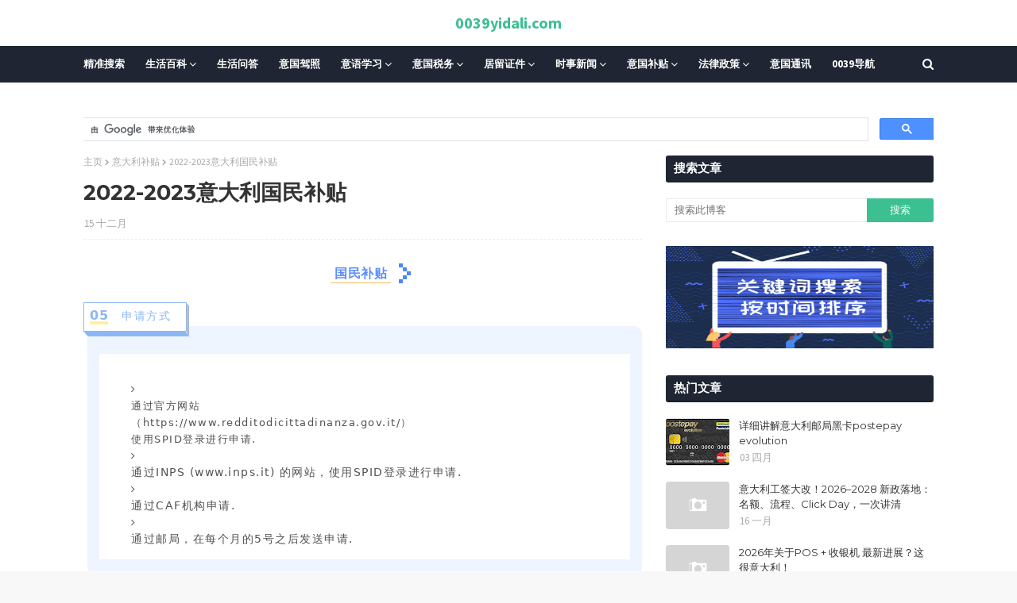

--- FILE ---
content_type: text/html; charset=utf-8
request_url: https://www.google.com/recaptcha/api2/aframe
body_size: 114
content:
<!DOCTYPE HTML><html><head><meta http-equiv="content-type" content="text/html; charset=UTF-8"></head><body><script nonce="bbsHo8xRwbI23E9hZTJScg">/** Anti-fraud and anti-abuse applications only. See google.com/recaptcha */ try{var clients={'sodar':'https://pagead2.googlesyndication.com/pagead/sodar?'};window.addEventListener("message",function(a){try{if(a.source===window.parent){var b=JSON.parse(a.data);var c=clients[b['id']];if(c){var d=document.createElement('img');d.src=c+b['params']+'&rc='+(localStorage.getItem("rc::a")?sessionStorage.getItem("rc::b"):"");window.document.body.appendChild(d);sessionStorage.setItem("rc::e",parseInt(sessionStorage.getItem("rc::e")||0)+1);localStorage.setItem("rc::h",'1769083747582');}}}catch(b){}});window.parent.postMessage("_grecaptcha_ready", "*");}catch(b){}</script></body></html>

--- FILE ---
content_type: text/javascript; charset=UTF-8
request_url: https://www.0039yidali.com/feeds/posts/default?alt=json-in-script&start-index=6330&max-results=1&callback=articoli_casuali
body_size: 9711
content:
// API callback
articoli_casuali({"version":"1.0","encoding":"UTF-8","feed":{"xmlns":"http://www.w3.org/2005/Atom","xmlns$openSearch":"http://a9.com/-/spec/opensearchrss/1.0/","xmlns$blogger":"http://schemas.google.com/blogger/2008","xmlns$georss":"http://www.georss.org/georss","xmlns$gd":"http://schemas.google.com/g/2005","xmlns$thr":"http://purl.org/syndication/thread/1.0","id":{"$t":"tag:blogger.com,1999:blog-641072660989600712"},"updated":{"$t":"2026-01-22T03:48:45.040+01:00"},"category":[{"term":"意大利新闻"},{"term":"生活百科"},{"term":"意大利语学习"},{"term":"意大利生活百科"},{"term":"意大利华人新闻"},{"term":"意大利法律政策"},{"term":"意大利留学"},{"term":"意大利补贴"},{"term":"意大利居留证件"},{"term":"意大利通讯"},{"term":"意大利大学"},{"term":"意大利生活问答"},{"term":"意大利居留"},{"term":"意大利驾照"},{"term":"意大利时事新闻"},{"term":"意大利税务"},{"term":"中国驻意大利大使馆"},{"term":"意大利疫苗"},{"term":"头条友情推荐"},{"term":"意大利疫情新闻"},{"term":"意大利绿色通行证"},{"term":"意大利长期居留"},{"term":"意大利疫情"},{"term":"意大利劳工大赦"},{"term":"意大利isee"},{"term":"意大利银行"},{"term":"意大利公司"},{"term":"意大利spid"},{"term":"电子书"},{"term":"意大利会计知识"},{"term":"意大利邮局"},{"term":"意大利回国"},{"term":"意大利医疗"},{"term":"意大利旅游"},{"term":"意大利疫情补贴"},{"term":"意大利医疗卡"},{"term":"意大利电费"},{"term":"意大利银行卡"},{"term":"意大利inps"},{"term":"意大利奖学金"},{"term":"意大利签证"},{"term":"意大利身份证"},{"term":"意大利疫苗新闻"},{"term":"意大利730"},{"term":"意大利postepay"},{"term":"意大利开店"},{"term":"意大利邮局卡"},{"term":"回国机票"},{"term":"意大利家庭团聚"},{"term":"意大利汇款"},{"term":"意大利租房"},{"term":"意大利邮局黑卡"},{"term":"意大利cud"},{"term":"意大利windtre套餐"},{"term":"意大利公司税务"},{"term":"意大利租房子"},{"term":"意大利vodafone套餐"},{"term":"意大利罢工"},{"term":"意大利现金限制"},{"term":"意大利签工"},{"term":"意大利rai电视"},{"term":"意大利买房"},{"term":"意大利健康医疗"},{"term":"意大利居留废除"},{"term":"意大利汽车保险"},{"term":"意大利税务大赦"},{"term":"意大利药店"},{"term":"意大利大赦"},{"term":"意大利税务局"},{"term":"意大利语a2"},{"term":"中国驾照在意大利"},{"term":"回国飞机"},{"term":"意大利cmlink卡"},{"term":"意大利现金"},{"term":"意大利cmlink套餐"},{"term":"意大利pos机"},{"term":"意大利入籍"},{"term":"意大利养路费"},{"term":"意大利天天卡套餐"},{"term":"意大利学生居留"},{"term":"意大利居留表格"},{"term":"意大利电子发票"},{"term":"意大利电视税"},{"term":"意大利网购"},{"term":"意大利A2"},{"term":"意大利pec"},{"term":"意大利spid申请教程"},{"term":"意大利买房子"},{"term":"意大利买车"},{"term":"意大利债务大赦"},{"term":"意大利华人会计师"},{"term":"意大利合同"},{"term":"意大利复活节"},{"term":"意大利失业金"},{"term":"意大利小票"},{"term":"意大利居留查询"},{"term":"意大利护照"},{"term":"意大利火车"},{"term":"意大利电费单"},{"term":"意大利邮局app"},{"term":"意大利邮局黑卡汇款中国"},{"term":"中国疫苗"},{"term":"意大利ntmobile套餐"},{"term":"意大利tim套餐"},{"term":"意大利买车补贴"},{"term":"意大利假A2"},{"term":"意大利华人偷税"},{"term":"意大利怀孕检查"},{"term":"意大利无罪证明"},{"term":"意大利电视费"},{"term":"意大利税号申请"},{"term":"意大利转居留"},{"term":"意大利退房"},{"term":"中国驾照换意大利驾照"},{"term":"意大利app推荐"},{"term":"意大利f24"},{"term":"意大利inps补贴"},{"term":"意大利iva"},{"term":"意大利rai电视税"},{"term":"意大利verymobile套餐"},{"term":"意大利儿童疫苗"},{"term":"意大利入境"},{"term":"意大利医疗卡办理tessera sanitaria"},{"term":"意大利医院"},{"term":"意大利华人"},{"term":"意大利华人会计"},{"term":"意大利咖啡"},{"term":"意大利圣诞节"},{"term":"意大利居留条"},{"term":"意大利工人730"},{"term":"意大利房租合同"},{"term":"意大利挂号信"},{"term":"意大利法律学习"},{"term":"意大利疫情政策"},{"term":"意大利税务政策"},{"term":"意大利补贴政策"},{"term":"意大利解雇工人"},{"term":"意大利退房合同"},{"term":"意大利邮局汇款"},{"term":"意大利黑工"},{"term":"疫情回国"},{"term":"自己打印意大利cud"},{"term":"意大利101"},{"term":"意大利730申报"},{"term":"意大利PAYPAL"},{"term":"意大利TIM宽带账单"},{"term":"意大利bollo汽车"},{"term":"意大利isee是什么"},{"term":"意大利pec电子邮箱"},{"term":"意大利pos"},{"term":"意大利windtre"},{"term":"意大利windtre卡"},{"term":"意大利偷税"},{"term":"意大利医生"},{"term":"意大利国籍"},{"term":"意大利孩子补贴"},{"term":"意大利居留丢失补办"},{"term":"意大利居留政策"},{"term":"意大利工作"},{"term":"意大利快递"},{"term":"意大利怀孕居留"},{"term":"意大利报工"},{"term":"意大利拍卖房"},{"term":"意大利探亲签证"},{"term":"意大利新生儿"},{"term":"意大利查居留"},{"term":"意大利欠税"},{"term":"意大利欧盟永久居留"},{"term":"意大利汽车"},{"term":"意大利火车票"},{"term":"意大利生病"},{"term":"意大利电子身份"},{"term":"意大利电子身份证cie"},{"term":"意大利电话卡"},{"term":"意大利电费涨价"},{"term":"意大利疫情疫苗"},{"term":"意大利离婚"},{"term":"意大利第二阶段"},{"term":"意大利罚款"},{"term":"意大利老板居留"},{"term":"意大利语b2"},{"term":"意大利贷款"},{"term":"意大利退休金"},{"term":"意大利退税"},{"term":"意大利酒驾"},{"term":"意大利面"},{"term":"生活百科意大利交通"},{"term":"生活问答"},{"term":"windtre"},{"term":"什么是SPID"},{"term":"意大利2021补助金"},{"term":"意大利EBAY"},{"term":"意大利INAIL"},{"term":"意大利a2考试"},{"term":"意大利amazon"},{"term":"意大利bonus妈妈金"},{"term":"意大利comune在线"},{"term":"意大利durc"},{"term":"意大利ho套餐"},{"term":"意大利inal"},{"term":"意大利isee补贴"},{"term":"意大利leasing汽车"},{"term":"意大利libretto"},{"term":"意大利rabona套餐"},{"term":"意大利rai"},{"term":"意大利spid身份"},{"term":"意大利tfr"},{"term":"意大利tim卡"},{"term":"意大利tiscali套餐"},{"term":"意大利vodafone"},{"term":"意大利wind"},{"term":"意大利上学"},{"term":"意大利中国移动"},{"term":"意大利中国移动卡"},{"term":"意大利买房子利息"},{"term":"意大利人口普查"},{"term":"意大利住家合格证"},{"term":"意大利债务"},{"term":"意大利假居留"},{"term":"意大利健康码"},{"term":"意大利儿科医生"},{"term":"意大利养老金"},{"term":"意大利分区颜色"},{"term":"意大利分期付款"},{"term":"意大利刮刮乐"},{"term":"意大利刷卡"},{"term":"意大利割掉签工"},{"term":"意大利医疗健康"},{"term":"意大利华人居留废除"},{"term":"意大利华人律师"},{"term":"意大利华人汇款"},{"term":"意大利卖车"},{"term":"意大利名字"},{"term":"意大利垃圾分类"},{"term":"意大利垃圾费"},{"term":"意大利天天卡"},{"term":"意大利失业"},{"term":"意大利婴儿奖金"},{"term":"意大利孕妇"},{"term":"意大利学校报名"},{"term":"意大利宠物回国"},{"term":"意大利家庭医生"},{"term":"意大利家庭补贴"},{"term":"意大利小票抽奖"},{"term":"意大利居留作废"},{"term":"意大利居留吊销"},{"term":"意大利居留延期"},{"term":"意大利居留收入"},{"term":"意大利居留自动延期"},{"term":"意大利工人自己下载cud"},{"term":"意大利工会"},{"term":"意大利广告补贴"},{"term":"意大利延期居留表格"},{"term":"意大利开公司"},{"term":"意大利开店缴税"},{"term":"意大利待业居留"},{"term":"意大利房东不退押金"},{"term":"意大利护照延期"},{"term":"意大利政策"},{"term":"意大利查居留网站"},{"term":"意大利欠税不付"},{"term":"意大利汽车保养"},{"term":"意大利汽车养路费"},{"term":"意大利海关"},{"term":"意大利煤气单"},{"term":"意大利申请spid"},{"term":"意大利电话卡丢失"},{"term":"意大利电话卡乱扣费"},{"term":"意大利留学生居留"},{"term":"意大利疫情自我声明"},{"term":"意大利租车"},{"term":"意大利第二阶段补贴"},{"term":"意大利签工查询"},{"term":"意大利结婚"},{"term":"意大利绿卡"},{"term":"意大利绿码"},{"term":"意大利网红"},{"term":"意大利美食"},{"term":"意大利自我声明表格"},{"term":"意大利药店疫苗"},{"term":"意大利补贴2021年"},{"term":"意大利语考试"},{"term":"意大利购房"},{"term":"意大利车祸"},{"term":"意大利追债"},{"term":"意大利邮局postepay"},{"term":"意大利邮局postepay卡"},{"term":"意大利邮局借记卡"},{"term":"意大利邮局卡汇款国内"},{"term":"意大利邮局排队"},{"term":"意大利银行取款"},{"term":"意大利飞机票"},{"term":"意大利驻中国大使馆"},{"term":"意大利驾照分数"},{"term":"意大利黄区"},{"term":"意大利黑卡postepay"},{"term":"疫苗护照"},{"term":"L'italiano per amico课本下载"},{"term":"TIM乱扣费"},{"term":"a2查成绩"},{"term":"a2考试"},{"term":"a2预约"},{"term":"aruba申请spid教程"},{"term":"bonus mamma"},{"term":"bonus vacanze"},{"term":"busta paga"},{"term":"enel电视税"},{"term":"fastweb套餐"},{"term":"inal"},{"term":"inps"},{"term":"isee怎么办理"},{"term":"nulla osta"},{"term":"qui italia课本下载"},{"term":"rabona"},{"term":"reddito di"},{"term":"spid查签工"},{"term":"spid辞工"},{"term":"spid辞职"},{"term":"spid邮局"},{"term":"spid预约a2"},{"term":"università 大学意大利语教程下载"},{"term":"vodafone乱扣费"},{"term":"vodafone套餐"},{"term":"volo italia cina"},{"term":"wind"},{"term":"windtre卡"},{"term":"wind卡乱扣费"},{"term":"wind卡关闭扣费套餐"},{"term":"wind吃钱"},{"term":"不交iva"},{"term":"中国yi mi ao"},{"term":"中国养老金"},{"term":"中国去意大利"},{"term":"中国新闻"},{"term":"中国来意大利"},{"term":"中国驾驶证过期"},{"term":"以色列通讯"},{"term":"会计师做账"},{"term":"健康码"},{"term":"入境和居留过期"},{"term":"华为"},{"term":"华人护照"},{"term":"南非变异病毒"},{"term":"取护照"},{"term":"吴亦凡"},{"term":"回中国飞机"},{"term":"回国航班"},{"term":"回国读书"},{"term":"国内汇款"},{"term":"在意大利自己办理isee"},{"term":"大使馆app"},{"term":"天天卡"},{"term":"天天卡套餐"},{"term":"头条网免责声明"},{"term":"好好老师"},{"term":"居留条"},{"term":"工人cud 101"},{"term":"工人辞职"},{"term":"志愿者"},{"term":"意大利 inps"},{"term":"意大利 pec"},{"term":"意大利 会计知识"},{"term":"意大利 自我申明"},{"term":"意大利 身份证"},{"term":"意大利1mobile卡"},{"term":"意大利2020大赦华人有机会"},{"term":"意大利2020大赦法案"},{"term":"意大利2020年大赦"},{"term":"意大利5月份补助"},{"term":"意大利730cud"},{"term":"意大利MUTUO"},{"term":"意大利TIM宽带关闭"},{"term":"意大利alitalia"},{"term":"意大利amazon prime"},{"term":"意大利assegno unico补贴"},{"term":"意大利atm药店"},{"term":"意大利bonus asilo nido"},{"term":"意大利cashback退钱"},{"term":"意大利cedolare secca"},{"term":"意大利cedolare se c ca"},{"term":"意大利cie"},{"term":"意大利cieid"},{"term":"意大利codice fiscale"},{"term":"意大利dsu"},{"term":"意大利emobile24套餐"},{"term":"意大利enel电"},{"term":"意大利fastweb套餐"},{"term":"意大利foglio rosa"},{"term":"意大利fondo perduto补助金"},{"term":"意大利gas"},{"term":"意大利green pass"},{"term":"意大利haccp"},{"term":"意大利hpv"},{"term":"意大利iliad卡"},{"term":"意大利iliad套餐"},{"term":"意大利imu"},{"term":"意大利inal工伤"},{"term":"意大利infocert spid"},{"term":"意大利inps假网站"},{"term":"意大利inps回国"},{"term":"意大利inps密码"},{"term":"意大利inps老板"},{"term":"意大利inps补贴小心"},{"term":"意大利inps退还"},{"term":"意大利io"},{"term":"意大利isee办理"},{"term":"意大利istat人口普查"},{"term":"意大利iva税"},{"term":"意大利kena mobile卡"},{"term":"意大利kena mobile套餐"},{"term":"意大利libretto postale"},{"term":"意大利linkem"},{"term":"意大利lotteria scontrini"},{"term":"意大利mooney卡"},{"term":"意大利partita iva"},{"term":"意大利partita iva补贴"},{"term":"意大利piemonte补贴教程"},{"term":"意大利poste"},{"term":"意大利postepay申请spid"},{"term":"意大利posyepay"},{"term":"意大利prato"},{"term":"意大利pronto soccorso"},{"term":"意大利ra bo na"},{"term":"意大利rec"},{"term":"意大利regime forfettario政策税"},{"term":"意大利sab"},{"term":"意大利sim卡"},{"term":"意大利spid快速辞职"},{"term":"意大利spid是什么"},{"term":"意大利spig辞职"},{"term":"意大利tagliando"},{"term":"意大利tim卡乱扣费"},{"term":"意大利very mobile套餐"},{"term":"意大利不交房租"},{"term":"意大利不付inps"},{"term":"意大利不付房租"},{"term":"意大利不见面办理护照"},{"term":"意大利丢失证件"},{"term":"意大利个人suo de shui"},{"term":"意大利个人所得税"},{"term":"意大利临时医疗卡"},{"term":"意大利临时居留"},{"term":"意大利买二手车补贴"},{"term":"意大利买合同"},{"term":"意大利买店面贷款"},{"term":"意大利买房居留"},{"term":"意大利买房补贴"},{"term":"意大利二手书"},{"term":"意大利二手网站"},{"term":"意大利二手车补贴"},{"term":"意大利亚马逊"},{"term":"意大利交通事故"},{"term":"意大利产假"},{"term":"意大利人app"},{"term":"意大利人迷信"},{"term":"意大利代孕"},{"term":"意大利会计"},{"term":"意大利会计师"},{"term":"意大利住家合同"},{"term":"意大利使领馆"},{"term":"意大利使领馆通知"},{"term":"意大利信用卡"},{"term":"意大利假发票"},{"term":"意大利假期奖金"},{"term":"意大利健康证明"},{"term":"意大利免费电子发票"},{"term":"意大利免费领取居留"},{"term":"意大利公司分类"},{"term":"意大利公司股权转让"},{"term":"意大利公司补贴"},{"term":"意大利公司转让"},{"term":"意大利公证人"},{"term":"意大利养老"},{"term":"意大利冬夏时"},{"term":"意大利准妈妈"},{"term":"意大利减税"},{"term":"意大利出租车"},{"term":"意大利刷卡活动"},{"term":"意大利割签工"},{"term":"意大利办isee"},{"term":"意大利办医疗卡"},{"term":"意大利办理医疗卡"},{"term":"意大利办签证"},{"term":"意大利助学金"},{"term":"意大利包办居留"},{"term":"意大利医保"},{"term":"意大利医保卡"},{"term":"意大利医疗保险"},{"term":"意大利华人事务所"},{"term":"意大利华人代购"},{"term":"意大利华人传奇"},{"term":"意大利华人债务"},{"term":"意大利华人假发票"},{"term":"意大利华人假报isee"},{"term":"意大利华人商会"},{"term":"意大利华人商机"},{"term":"意大利华人护照"},{"term":"意大利华人旅馆"},{"term":"意大利华人游戏"},{"term":"意大利华人现金"},{"term":"意大利华人理发"},{"term":"意大利华人网"},{"term":"意大利华人罚款"},{"term":"意大利华人药店"},{"term":"意大利华人街"},{"term":"意大利华人补贴"},{"term":"意大利华人餐馆"},{"term":"意大利华人骗子"},{"term":"意大利双向邮寄"},{"term":"意大利双语接种证明"},{"term":"意大利发票"},{"term":"意大利发票抽奖"},{"term":"意大利口罩"},{"term":"意大利各种孩子补贴"},{"term":"意大利各种补贴讲解"},{"term":"意大利员工补贴"},{"term":"意大利周末活动"},{"term":"意大利商业税务"},{"term":"意大利商标"},{"term":"意大利回国居留过期"},{"term":"意大利回工"},{"term":"意大利国民津贴"},{"term":"意大利国际健康码"},{"term":"意大利在线割签工"},{"term":"意大利在线学校报名教程"},{"term":"意大利在线报名学校"},{"term":"意大利在线查签工"},{"term":"意大利在线辞职"},{"term":"意大利垃圾"},{"term":"意大利夏令时"},{"term":"意大利大使馆领事馆"},{"term":"意大利大学奖学金"},{"term":"意大利大学毕业"},{"term":"意大利大赦2020"},{"term":"意大利奥运会"},{"term":"意大利女性补贴"},{"term":"意大利妈妈金"},{"term":"意大利学校补贴"},{"term":"意大利孩子午餐"},{"term":"意大利孩子预防针"},{"term":"意大利宝宝金bonus bebe"},{"term":"意大利实习"},{"term":"意大利宠物"},{"term":"意大利家具补贴"},{"term":"意大利家庭居留和离婚"},{"term":"意大利家庭旅馆"},{"term":"意大利家庭补助补贴"},{"term":"意大利小票号码"},{"term":"意大利就业"},{"term":"意大利就学在线申请"},{"term":"意大利居留回国"},{"term":"意大利居留国内过期"},{"term":"意大利居留大赦"},{"term":"意大利居留延期unilav"},{"term":"意大利居留按手印"},{"term":"意大利居留疫情过期"},{"term":"意大利居留网上预约"},{"term":"意大利居留能回国待多久"},{"term":"意大利居留过期"},{"term":"意大利居留过期自动延期"},{"term":"意大利工人家庭补贴"},{"term":"意大利工人居留"},{"term":"意大利工人收入申报"},{"term":"意大利工人税不付"},{"term":"意大利工人签工"},{"term":"意大利工人自愿辞职"},{"term":"意大利工人补贴"},{"term":"意大利工人补贴补助金"},{"term":"意大利工伤"},{"term":"意大利工作合同"},{"term":"意大利工资"},{"term":"意大利工资单"},{"term":"意大利希望"},{"term":"意大利带宠物回国"},{"term":"意大利年票"},{"term":"意大利幼儿园补贴"},{"term":"意大利开学"},{"term":"意大利开手机店"},{"term":"意大利待业居留attesa di occupazione"},{"term":"意大利待业证明"},{"term":"意大利律师"},{"term":"意大利微信"},{"term":"意大利心里医生"},{"term":"意大利快递公司"},{"term":"意大利怀孕单词"},{"term":"意大利怎么看busta paga"},{"term":"意大利感冒"},{"term":"意大利房子保险"},{"term":"意大利房租补贴"},{"term":"意大利手机乱扣费"},{"term":"意大利手机卡丢失"},{"term":"意大利打折"},{"term":"意大利打疫苗"},{"term":"意大利托儿所奖金"},{"term":"意大利托儿所补贴"},{"term":"意大利找工作"},{"term":"意大利找房"},{"term":"意大利抗议绿色通行证"},{"term":"意大利抢劫华人"},{"term":"意大利护照双向邮寄"},{"term":"意大利护照双邮寄"},{"term":"意大利护照过期换发"},{"term":"意大利报废汽车"},{"term":"意大利披萨"},{"term":"意大利担保"},{"term":"意大利拍买房子"},{"term":"意大利按手印"},{"term":"意大利换居留证件"},{"term":"意大利换护照"},{"term":"意大利支票"},{"term":"意大利政府补贴"},{"term":"意大利政策补助"},{"term":"意大利救护车"},{"term":"意大利新交通规则"},{"term":"意大利新居留"},{"term":"意大利新生儿护照"},{"term":"意大利新长期居留"},{"term":"意大利新闻呢"},{"term":"意大利旅游邀请"},{"term":"意大利无限网卡"},{"term":"意大利时差"},{"term":"意大利星座"},{"term":"意大利普通居留废除"},{"term":"意大利暂住证"},{"term":"意大利月票"},{"term":"意大利有多少中国人"},{"term":"意大利服装店消毒"},{"term":"意大利机票"},{"term":"意大利查签工"},{"term":"意大利欠债"},{"term":"意大利毕业"},{"term":"意大利水电费"},{"term":"意大利水费"},{"term":"意大利永久居留"},{"term":"意大利永久居留更新"},{"term":"意大利汽车税"},{"term":"意大利汽车补贴"},{"term":"意大利没居留打疫苗"},{"term":"意大利法定节日"},{"term":"意大利涨价"},{"term":"意大利火车单词"},{"term":"意大利火车卡"},{"term":"意大利火车票退票"},{"term":"意大利火锅hot pot"},{"term":"意大利煤气gas缴费单"},{"term":"意大利煤气合同"},{"term":"意大利物价上涨"},{"term":"意大利现金支付"},{"term":"意大利甜点"},{"term":"意大利生活问到"},{"term":"意大利申请破产"},{"term":"意大利电动滑板"},{"term":"意大利电动滑板车"},{"term":"意大利电子cassa机"},{"term":"意大利电子彩票"},{"term":"意大利电子签名"},{"term":"意大利电子身份证"},{"term":"意大利电视rai"},{"term":"意大利电话监听"},{"term":"意大利留学毕业"},{"term":"意大利留学生活"},{"term":"意大利留学生自杀"},{"term":"意大利留学金"},{"term":"意大利疫情出门"},{"term":"意大利疫情取消自我声明"},{"term":"意大利疫情后大赦"},{"term":"意大利疫情居留延期"},{"term":"意大利疫情居留过期"},{"term":"意大利疫情开业消毒表格"},{"term":"意大利疫情开店注意"},{"term":"意大利疫情开车"},{"term":"意大利疫情法令"},{"term":"意大利疫情翻译志愿者"},{"term":"意大利疫情营业"},{"term":"意大利疫情补助"},{"term":"意大利疫情问答"},{"term":"意大利疫情餐馆开门"},{"term":"意大利疫苗护照"},{"term":"意大利疫苗证书"},{"term":"意大利疫苗证明"},{"term":"意大利的居留与英国签证"},{"term":"意大利监听"},{"term":"意大利监控"},{"term":"意大利直飞中国"},{"term":"意大利看病"},{"term":"意大利神曲"},{"term":"意大利租房垃圾费"},{"term":"意大利租房补助"},{"term":"意大利租房补贴"},{"term":"意大利移动cnlimk"},{"term":"意大利税务局补贴"},{"term":"意大利税收"},{"term":"意大利第三剂"},{"term":"意大利第二阶段开业"},{"term":"意大利第二阶段开按摩店美甲店"},{"term":"意大利第二阶段自我声明"},{"term":"意大利第二阶段酒吧开业"},{"term":"意大利第二阶段餐馆开业"},{"term":"意大利签工单"},{"term":"意大利籍"},{"term":"意大利米兰公交"},{"term":"意大利红区"},{"term":"意大利红酒"},{"term":"意大利经济"},{"term":"意大利缴费单"},{"term":"意大利网卡"},{"term":"意大利网络上课"},{"term":"意大利老板inps不交"},{"term":"意大利老板补贴"},{"term":"意大利老虎机"},{"term":"意大利考驾照"},{"term":"意大利职业"},{"term":"意大利聚会"},{"term":"意大利脱发"},{"term":"意大利自我卫生证明"},{"term":"意大利自我声明"},{"term":"意大利航班"},{"term":"意大利节日"},{"term":"意大利药店取钱"},{"term":"意大利药店家庭医生"},{"term":"意大利药房"},{"term":"意大利葡萄酒"},{"term":"意大利虚拟卡套餐"},{"term":"意大利表情包"},{"term":"意大利装修"},{"term":"意大利证件"},{"term":"意大利诈骗"},{"term":"意大利语b2考试"},{"term":"意大利语与驾驶证"},{"term":"意大利语举例"},{"term":"意大利语之化妆品"},{"term":"意大利语买房子"},{"term":"意大利语会计师"},{"term":"意大利语写信"},{"term":"意大利语商店单词"},{"term":"意大利语学习垃圾分类spazzatura"},{"term":"意大利语怀孕单词意大利语女性单词"},{"term":"意大利语新闻"},{"term":"意大利语生活问答"},{"term":"意大利语电影"},{"term":"意大利语租房子"},{"term":"意大利语脏话"},{"term":"意大利购物中心"},{"term":"意大利购票软件"},{"term":"意大利超市"},{"term":"意大利超级绿码"},{"term":"意大利路单"},{"term":"意大利路考"},{"term":"意大利身份证cie"},{"term":"意大利转ho.卡"},{"term":"意大利转kena mobile"},{"term":"意大利转卡套餐"},{"term":"意大利转学"},{"term":"意大利转居留收入2021年"},{"term":"意大利转工作居留"},{"term":"意大利转虚拟卡"},{"term":"意大利辞工"},{"term":"意大利辞职spid"},{"term":"意大利退休金inps"},{"term":"意大利逃票"},{"term":"意大利逃税"},{"term":"意大利逃税坐牢"},{"term":"意大利选家庭医生"},{"term":"意大利邮局postepay注册"},{"term":"意大利邮局单向邮寄护照"},{"term":"意大利邮局取钱"},{"term":"意大利邮局寄居留"},{"term":"意大利邮局户头"},{"term":"意大利邮局简介"},{"term":"意大利邮局速汇金"},{"term":"意大利酒吧"},{"term":"意大利采用中国疫苗"},{"term":"意大利银行kai hu"},{"term":"意大利银行卡被盗"},{"term":"意大利银行取钱"},{"term":"意大利银行开户"},{"term":"意大利银行没钱"},{"term":"意大利长期zu che"},{"term":"意大利长期居留10年"},{"term":"意大利长期居留变10年有效期"},{"term":"意大利长期居留申请"},{"term":"意大利长期永久居留"},{"term":"意大利隔离"},{"term":"意大利雇佣黑工"},{"term":"意大利领居留预约"},{"term":"意大利餐饮营业措施"},{"term":"意大利餐馆"},{"term":"意大利驾照作弊"},{"term":"意大利驾照学习"},{"term":"意大利驾照补贴"},{"term":"意大利驾照过期"},{"term":"意大利驾驶证多少钱"},{"term":"意大利验血"},{"term":"意大利验血单"},{"term":"意大利骚扰电话"},{"term":"意大利高考"},{"term":"意大利黑工也有补贴"},{"term":"意大利黑色星期五"},{"term":"护照ban li"},{"term":"护照丢失"},{"term":"护肤品"},{"term":"普拉托华人赌博"},{"term":"普拉托移民网站"},{"term":"普拉拖回收表格"},{"term":"普拉拖布料"},{"term":"普拉拖高中"},{"term":"欧盟永久居留"},{"term":"欧盟疫苗护照"},{"term":"汇款到国内"},{"term":"申请spid方法"},{"term":"电动车"},{"term":"电视补贴"},{"term":"疫情居留过期"},{"term":"移动cmlink套餐"},{"term":"米兰euro4车不能开咯"},{"term":"米兰电子身份证"},{"term":"米兰禁止吸烟"},{"term":"考意大利驾照所需证件"},{"term":"英国疫苗"},{"term":"苹果邀请函"},{"term":"蓝天旅行社"},{"term":"转长期居留材料"},{"term":"速成意大利语下载"},{"term":"银行卡解冻"}],"title":{"type":"text","$t":"0039yidali.com"},"subtitle":{"type":"html","$t":"一帮在意大利热心华人青年，编辑或收集一些实用信息，方便在意华人生活！该网站有：意大利语法、发音、单词词汇、美食、文化、医疗、卫生、健康、安全、保险、维修等等，特别是我们全意大利华人必须要关注的焦点问题：居留信息、劳工大赦、家庭团聚、驾照车证理论等，我们随时更新资源信息，方便华人最快了解最新政策，便于大家清晰快捷地解决问题。"},"link":[{"rel":"http://schemas.google.com/g/2005#feed","type":"application/atom+xml","href":"https:\/\/www.0039yidali.com\/feeds\/posts\/default"},{"rel":"self","type":"application/atom+xml","href":"https:\/\/www.blogger.com\/feeds\/641072660989600712\/posts\/default?alt=json-in-script\u0026start-index=6330\u0026max-results=1"},{"rel":"alternate","type":"text/html","href":"https:\/\/www.0039yidali.com\/"},{"rel":"hub","href":"http://pubsubhubbub.appspot.com/"},{"rel":"previous","type":"application/atom+xml","href":"https:\/\/www.blogger.com\/feeds\/641072660989600712\/posts\/default?alt=json-in-script\u0026start-index=6329\u0026max-results=1"},{"rel":"next","type":"application/atom+xml","href":"https:\/\/www.blogger.com\/feeds\/641072660989600712\/posts\/default?alt=json-in-script\u0026start-index=6331\u0026max-results=1"}],"author":[{"name":{"$t":"Unknown"},"email":{"$t":"noreply@blogger.com"},"gd$image":{"rel":"http://schemas.google.com/g/2005#thumbnail","width":"16","height":"16","src":"https:\/\/img1.blogblog.com\/img\/b16-rounded.gif"}}],"generator":{"version":"7.00","uri":"http://www.blogger.com","$t":"Blogger"},"openSearch$totalResults":{"$t":"7020"},"openSearch$startIndex":{"$t":"6330"},"openSearch$itemsPerPage":{"$t":"1"},"entry":[{"id":{"$t":"tag:blogger.com,1999:blog-641072660989600712.post-8193077658035375399"},"published":{"$t":"2021-02-22T00:51:00.001+01:00"},"updated":{"$t":"2021-02-22T00:51:47.448+01:00"},"category":[{"scheme":"http://www.blogger.com/atom/ns#","term":"意大利inal"},{"scheme":"http://www.blogger.com/atom/ns#","term":"意大利大赦"},{"scheme":"http://www.blogger.com/atom/ns#","term":"生活问答"}],"title":{"type":"text","$t":"意大利生活信箱：债务大赦和inail 的付款单，迟到的银行分期和黑名单"},"content":{"type":"html","$t":"\u003Csection data-tools=\"新媒体排版\" data-id=\"13600\" data-style-type=\"正文\" style=\"margin: 0px; padding: 0px; max-width: 100%; caret-color: rgb(51, 51, 51); color: rgb(51, 51, 51); font-size: 18.01999855041504px; text-align: justify; -webkit-text-size-adjust: 106%; letter-spacing: 0.544px; font-family: -apple-system-font, BlinkMacSystemFont, \u0026quot;Helvetica Neue\u0026quot;, \u0026quot;PingFang SC\u0026quot;, \u0026quot;Hiragino Sans GB\u0026quot;, \u0026quot;Microsoft YaHei UI\u0026quot;, \u0026quot;Microsoft YaHei\u0026quot;, Arial, sans-serif; background-color: rgb(255, 255, 255); box-sizing: border-box !important; word-wrap: break-word !important;\"\u003E\u003Csection style=\"margin: 0px; padding: 0px; max-width: 100%; box-sizing: border-box !important; word-wrap: break-word !important;\"\u003E\u003Csection style=\"margin: 0px; padding: 0px; max-width: 100%; box-sizing: border-box !important; word-wrap: break-word !important;\"\u003E\u003Csection style=\"margin: 0px; padding: 0px; max-width: 100%; display: flex; justify-content: center; align-items: center; box-sizing: border-box !important; word-wrap: break-word !important;\"\u003E\u003Csection style=\"margin: 0px; padding: 0px; max-width: 100%; display: flex; justify-content: center; align-items: center; box-sizing: border-box !important; word-wrap: break-word !important;\"\u003E\u003Csection style=\"margin: 0px; padding: 0px; max-width: 100%; display: flex; justify-content: center; align-items: center; flex-direction: column; background-color: rgb(211, 241, 200); border-top-left-radius: 20px; border-top-right-radius: 20px; border-bottom-right-radius: 20px; border-bottom-left-radius: 20px; background-image: url(\u0026quot;https:\/\/mmbiz.qpic.cn\/mmbiz_png\/rUhRr22HOH6zE4h5W32t13ZNYUPPCiaELzicbwTwfibQM6pX6SUlqPiatabQuqRLIhb13YKkZwZIp70iaxgnrNec6Aw\/640?wx_fmt=png\u0026quot;); box-sizing: border-box !important; word-wrap: break-word !important; background-position: left bottom, 84% 20%; background-repeat: no-repeat, no-repeat;\"\u003E\u003Csection style=\"margin: 20px 0px 25px; padding: 3px 14px; max-width: 100%; background-color: rgb(100, 164, 126); border-top-left-radius: 16px; border-top-right-radius: 16px; border-bottom-right-radius: 16px; border-bottom-left-radius: 16px; box-sizing: border-box !important; word-wrap: break-word !important;\"\u003E\u003Cp style=\"margin: 0px; padding: 0px; max-width: 100%; clear: both; min-height: 1em; color: rgb(0, 0, 0); box-sizing: border-box !important; word-wrap: break-word !important;\"\u003E债务大赦和inail 的付款单\u003C\/p\u003E\u003C\/section\u003E\u003Csection style=\"margin: 0px; padding: 0px 24px 56px; max-width: 100%; box-sizing: border-box !important; word-wrap: break-word !important;\"\u003E\u003Cp style=\"margin: 0px; padding: 0px; max-width: 100%; clear: both; min-height: 1em; box-sizing: border-box !important; word-wrap: break-word !important;\"\u003E会计律师事务所胡彩娥女士， 您好！\u003C\/p\u003E\u003Cp style=\"margin: 0px; padding: 0px; max-width: 100%; clear: both; min-height: 1em; box-sizing: border-box !important; word-wrap: break-word !important;\"\u003E我想咨询一下 就是前年我申请了债务大赦税务局的债都清了、现在又有inail的信带过来付？这个是什么？ditta 在2014年就关了 为什么还有这个inail要付？上面日期显示的的2018 以及前年和去年的。以前税务局查了多没有 ，现在又多一笔这样的钱显示 我该如何处理？ditta都不在了 。怎么还有这个钱带过来的？罗马 黄先生\u003C\/p\u003E\u003Cp style=\"margin: 0px; padding: 0px; max-width: 100%; clear: both; min-height: 1em; box-sizing: border-box !important; word-wrap: break-word !important;\"\u003E\u003Cbr style=\"margin: 0px; padding: 0px; max-width: 100%; box-sizing: border-box !important; word-wrap: break-word !important;\"\u003E\u003C\/p\u003E\u003Cp style=\"margin: 0px; padding: 0px; max-width: 100%; clear: both; min-height: 1em; box-sizing: border-box !important; word-wrap: break-word !important;\"\u003E黄先生， 你好！\u003C\/p\u003E\u003Cp style=\"margin: 0px; padding: 0px; max-width: 100%; clear: both; min-height: 1em; box-sizing: border-box !important; word-wrap: break-word !important;\"\u003E你首先要查一下以前大赦付的款项有没有包括这个inal 的。如果没有也就是说要付的。如果你以前是个人公司， 不管公司关了没有这些债务都是会跟这个人走的。另一个原因就是在关公司的时候inail 这个部门没有关以至于到现在 还有一个现象很普遍，很容易让人造成错觉， 以为大赦是吧自己所有的债务付清了。大赦只是把所有已经到达agenzia entrate riscossione 的债务到那天为止的清单给大赦了， 而大赦以后的付款单还是要按正常情况来缴纳的。\u003C\/p\u003E\u003C\/section\u003E\u003C\/section\u003E\u003C\/section\u003E\u003C\/section\u003E\u003C\/section\u003E\u003C\/section\u003E\u003Cp style=\"margin: 0px; padding: 0px; max-width: 100%; clear: both; min-height: 1em; box-sizing: border-box !important; word-wrap: break-word !important;\"\u003E\u003Cbr style=\"margin: 0px; padding: 0px; max-width: 100%; box-sizing: border-box !important; word-wrap: break-word !important;\"\u003E\u003C\/p\u003E\u003C\/section\u003E\u003Csection data-tools=\"新媒体排版\" data-id=\"13600\" data-style-type=\"正文\" style=\"margin: 0px; padding: 0px; max-width: 100%; caret-color: rgb(51, 51, 51); color: rgb(51, 51, 51); font-size: 18.01999855041504px; text-align: justify; -webkit-text-size-adjust: 106%; letter-spacing: 0.544px; font-family: -apple-system-font, BlinkMacSystemFont, \u0026quot;Helvetica Neue\u0026quot;, \u0026quot;PingFang SC\u0026quot;, \u0026quot;Hiragino Sans GB\u0026quot;, \u0026quot;Microsoft YaHei UI\u0026quot;, \u0026quot;Microsoft YaHei\u0026quot;, Arial, sans-serif; background-color: rgb(255, 255, 255); box-sizing: border-box !important; word-wrap: break-word !important;\"\u003E\u003Csection style=\"margin: 0px; padding: 0px; max-width: 100%; box-sizing: border-box !important; word-wrap: break-word !important;\"\u003E\u003Csection style=\"margin: 0px; padding: 0px; max-width: 100%; box-sizing: border-box !important; word-wrap: break-word !important;\"\u003E\u003Csection style=\"margin: 0px; padding: 0px; max-width: 100%; display: flex; justify-content: center; align-items: center; box-sizing: border-box !important; word-wrap: break-word !important;\"\u003E\u003Csection style=\"margin: 0px; padding: 0px; max-width: 100%; display: flex; justify-content: center; align-items: center; box-sizing: border-box !important; word-wrap: break-word !important;\"\u003E\u003Csection style=\"margin: 0px; padding: 0px; max-width: 100%; display: flex; justify-content: center; align-items: center; flex-direction: column; background-color: rgb(211, 241, 200); border-top-left-radius: 20px; border-top-right-radius: 20px; border-bottom-right-radius: 20px; border-bottom-left-radius: 20px; background-image: url(\u0026quot;https:\/\/mmbiz.qpic.cn\/mmbiz_png\/rUhRr22HOH6zE4h5W32t13ZNYUPPCiaELzicbwTwfibQM6pX6SUlqPiatabQuqRLIhb13YKkZwZIp70iaxgnrNec6Aw\/640?wx_fmt=png\u0026quot;); box-sizing: border-box !important; word-wrap: break-word !important; background-position: left bottom, 84% 20%; background-repeat: no-repeat, no-repeat;\"\u003E\u003Csection style=\"margin: 20px 0px 25px; padding: 3px 14px; max-width: 100%; background-color: rgb(100, 164, 126); border-top-left-radius: 16px; border-top-right-radius: 16px; border-bottom-right-radius: 16px; border-bottom-left-radius: 16px; box-sizing: border-box !important; word-wrap: break-word !important;\"\u003E\u003Cp style=\"margin: 0px; padding: 0px; max-width: 100%; clear: both; min-height: 1em; color: rgb(0, 0, 0); box-sizing: border-box !important; word-wrap: break-word !important;\"\u003E迟到的银行分期和黑名单\u003C\/p\u003E\u003C\/section\u003E\u003Csection style=\"margin: 0px; padding: 0px 24px 56px; max-width: 100%; box-sizing: border-box !important; word-wrap: break-word !important;\"\u003E\u003Cp style=\"margin: 0px; padding: 0px; max-width: 100%; clear: both; min-height: 1em; box-sizing: border-box !important; word-wrap: break-word !important;\"\u003E会计律师事务所胡彩娥女士， 您好！\u003C\/p\u003E\u003Cp style=\"margin: 0px; padding: 0px; max-width: 100%; clear: both; min-height: 1em; box-sizing: border-box !important; word-wrap: break-word !important;\"\u003E三年前我和银行做了一个分期付款协议， 每个月都按时付分期。前个月要求疫情贷款了，一切条件符合等到签合同的时候银行突然说不可以贷了， 原因是我有不良记录上了黑名单。几经周折后来问出来才知道是因为去年有一个月由于我们这边转账迟了一天， 因为是周末所以到了银行就晚了一天。现在怎么办？因为这里急等用钱， 怎么样才能解决这个问题？谢谢答复！啊香 罗马！\u003C\/p\u003E\u003Cp style=\"margin: 0px; padding: 0px; max-width: 100%; clear: both; min-height: 1em; box-sizing: border-box !important; word-wrap: break-word !important;\"\u003E\u003Cbr style=\"margin: 0px; padding: 0px; max-width: 100%; box-sizing: border-box !important; word-wrap: break-word !important;\"\u003E\u003C\/p\u003E\u003Cp style=\"margin: 0px; padding: 0px; max-width: 100%; clear: both; min-height: 1em; box-sizing: border-box !important; word-wrap: break-word !important;\"\u003E啊香，你好！\u003C\/p\u003E\u003Cp style=\"margin: 0px; padding: 0px; max-width: 100%; clear: both; min-height: 1em; box-sizing: border-box !important; word-wrap: break-word !important;\"\u003E你这样的事也很普遍， 因为如果跟银行签了付款协议那就说明你以前肯定跟他们已经有过纠纷，所以才签的分期付款协议， 这样的话你在银行的可信度就已经不大好了。所以现在就算迟到一天也就会自动上黑名单。现在你只能找银行说明这是无心的失误， 要求取消这个黑名单， 以后最好提前几天付掉反正都是需要付的， 或者叫银行每个月自动转账。你们可以提早把钱存入银行， 避免不必要的麻烦！祝好！\u003C\/p\u003E\u003Cp style=\"margin: 0px; padding: 0px; max-width: 100%; clear: both; min-height: 1em; box-sizing: border-box !important; word-wrap: break-word !important;\"\u003E\u003Cimg id=\"id_fbe9_e4d8_ef9_d6b9\" src=\"https:\/\/lh6.googleusercontent.com\/Dxhe_6ylYyvjm6NH2yL3kcSbvOBwUYHaTx-t2pbWO61MYFMahSgEEsCMSi11W530u4Q\" alt=\"\" title=\"\" tooltip=\"\" style=\"width: 298px; height: auto;\"\u003E\u003Cbr\u003E\u003Cbr\u003E\u003Cspan style=\"margin: 0px; padding: 0px; max-width: 100%; font-size: 12.719999313354492px; text-align: left; font-family: 宋体; color: black; box-sizing: border-box !important; word-wrap: break-word !important;\"\u003E胡彩娥女士\u003C\/span\u003E\u003Cspan style=\"margin: 0px; padding: 0px; max-width: 100%; font-size: 12.719999313354492px; text-align: left; font-family: Arial, sans-serif; color: black; box-sizing: border-box !important; word-wrap: break-word !important;\"\u003E(HU CAIE)\u0026nbsp;\u003C\/span\u003E\u003Cspan style=\"margin: 0px; padding: 0px; max-width: 100%; font-size: 12.719999313354492px; text-align: left; font-family: 宋体; color: black; box-sizing: border-box !important; word-wrap: break-word !important;\"\u003E是意籍华人，是罗马法院注册的翻译，\u003C\/span\u003E\u003Cspan style=\"margin: 0px; padding: 0px; max-width: 100%; font-size: 12.719999313354492px; text-align: left; font-family: 宋体; color: black; box-sizing: border-box !important; word-wrap: break-word !important;\"\u003E拉齐奥记者协会正式注册的记者，也是多个中文与意大利报社的合作者，还是意大利南部文成同乡总会的法律顾问。\u003C\/span\u003E\u003Cspan style=\"margin: 0px; padding: 0px; max-width: 100%; font-size: 12.719999313354492px; text-align: left; font-family: 宋体; color: black; box-sizing: border-box !important; word-wrap: break-word !important;\"\u003E累积了创所以来多年的实践工作经验，从\u003C\/span\u003E\u003Cspan style=\"margin: 0px; padding: 0px; max-width: 100%; font-size: 12.719999313354492px; text-align: left; font-family: Arial, sans-serif; color: black; box-sizing: border-box !important; word-wrap: break-word !important;\"\u003E2003\u003C\/span\u003E\u003Cspan style=\"margin: 0px; padding: 0px; max-width: 100%; font-size: 12.719999313354492px; text-align: left; font-family: 宋体; color: black; box-sizing: border-box !important; word-wrap: break-word !important;\"\u003E年开始为各大中文时报生活信箱的读者解答各种各样的问题\u003C\/span\u003E\u003Cspan style=\"margin: 0px; padding: 0px; max-width: 100%; font-size: 12.719999313354492px; text-align: left; font-family: 宋体; color: black; box-sizing: border-box !important; word-wrap: break-word !important;\"\u003E。\u003C\/span\u003E\u003Cspan style=\"margin: 0px; padding: 0px; max-width: 100%; font-size: 12.719999313354492px; text-align: left; font-family: 宋体; color: black; box-sizing: border-box !important; word-wrap: break-word !important;\"\u003E我们的这个信箱收集了有关于社会，法律，教育，健康与语言上的各种问题。\u003C\/span\u003E\u003Cspan style=\"margin: 0px; padding: 0px; max-width: 100%; caret-color: rgb(34, 34, 34); color: rgb(34, 34, 34); font-size: 12.719999313354492px; text-align: left; font-family: 宋体; box-sizing: border-box !important; word-wrap: break-word !important;\"\u003E所有的信件请寄到或者传真到\u003C\/span\u003E\u003Cspan style=\"caret-color: rgb(34, 34, 34); color: rgb(34, 34, 34); font-size: 12.719999313354492px; text-align: left; background-color: rgb(255, 255, 255);\"\u003ECHINASERVICE\u0026nbsp;\u003C\/span\u003E\u003Cspan style=\"margin: 0px; padding: 0px; max-width: 100%; caret-color: rgb(34, 34, 34); color: rgb(34, 34, 34); font-size: 12.719999313354492px; text-align: left; font-family: 宋体; box-sizing: border-box !important; word-wrap: break-word !important;\"\u003E会计律师事务所的胡彩娥女士收\u003C\/span\u003E\u003Cspan style=\"caret-color: rgb(34, 34, 34); color: rgb(34, 34, 34); font-size: 12.719999313354492px; text-align: left; background-color: rgb(255, 255, 255);\"\u003E(\u003C\/span\u003E\u003Cspan style=\"margin: 0px; padding: 0px; max-width: 100%; caret-color: rgb(34, 34, 34); color: rgb(34, 34, 34); font-size: 12.719999313354492px; text-align: left; font-family: 宋体; box-sizing: border-box !important; word-wrap: break-word !important;\"\u003E地址\u003C\/span\u003E\u003Cspan style=\"caret-color: rgb(34, 34, 34); color: rgb(34, 34, 34); font-size: 12.719999313354492px; text-align: left; background-color: rgb(255, 255, 255);\"\u003E:Via Carlo Alberto 18, 00185 Roma.\u003C\/span\u003E\u003Cspan style=\"margin: 0px; padding: 0px; max-width: 100%; caret-color: rgb(34, 34, 34); color: rgb(34, 34, 34); font-size: 12.719999313354492px; text-align: left; font-family: 宋体; box-sizing: border-box !important; word-wrap: break-word !important;\"\u003E电子信箱\u003C\/span\u003E\u003Cspan style=\"caret-color: rgb(34, 34, 34); color: rgb(34, 34, 34); font-size: 12.719999313354492px; text-align: left; background-color: rgb(255, 255, 255);\"\u003E:\u0026nbsp;info@china-service.it\u0026nbsp;caiehu76@gmail.com\u0026nbsp;\u0026nbsp;www.china-service.it\u0026nbsp;\u003C\/span\u003E\u003Cspan style=\"margin: 0px; padding: 0px; max-width: 100%; caret-color: rgb(34, 34, 34); color: rgb(34, 34, 34); font-size: 12.719999313354492px; text-align: left; font-family: 宋体; box-sizing: border-box !important; word-wrap: break-word !important;\"\u003E电话\u003C\/span\u003E\u003Cspan style=\"caret-color: rgb(34, 34, 34); color: rgb(34, 34, 34); font-size: 12.719999313354492px; text-align: left; background-color: rgb(255, 255, 255);\"\u003E:06\/48907518\u0026nbsp;\u0026nbsp;\u003C\/span\u003E\u003Cspan style=\"margin: 0px; padding: 0px; max-width: 100%; caret-color: rgb(34, 34, 34); color: rgb(34, 34, 34); font-size: 12.719999313354492px; text-align: left; font-family: 宋体; box-sizing: border-box !important; word-wrap: break-word !important;\"\u003E传真\u003C\/span\u003E\u003Cspan style=\"caret-color: rgb(34, 34, 34); color: rgb(34, 34, 34); font-size: 12.719999313354492px; text-align: left; background-color: rgb(255, 255, 255);\"\u003E:06\/47824702),\u0026nbsp;\u003C\/span\u003E\u003Cspan style=\"margin: 0px; padding: 0px; max-width: 100%; caret-color: rgb(34, 34, 34); color: rgb(34, 34, 34); font-size: 12.719999313354492px; text-align: left; font-family: 宋体; box-sizing: border-box !important; word-wrap: break-word !important;\"\u003E请写上寄信人的真实姓名，当然为了个人隐私，可以要求不刊登姓名。\u003C\/span\u003E\u003C\/p\u003E\u003C\/section\u003E\u003C\/section\u003E\u003C\/section\u003E\u003C\/section\u003E\u003C\/section\u003E\u003C\/section\u003E\u003C\/section\u003E "},"link":[{"rel":"replies","type":"application/atom+xml","href":"https:\/\/www.0039yidali.com\/feeds\/8193077658035375399\/comments\/default","title":"博文评论"},{"rel":"replies","type":"text/html","href":"https:\/\/www.0039yidali.com\/2021\/02\/inail.html#comment-form","title":"0 条评论"},{"rel":"edit","type":"application/atom+xml","href":"https:\/\/www.blogger.com\/feeds\/641072660989600712\/posts\/default\/8193077658035375399"},{"rel":"self","type":"application/atom+xml","href":"https:\/\/www.blogger.com\/feeds\/641072660989600712\/posts\/default\/8193077658035375399"},{"rel":"alternate","type":"text/html","href":"https:\/\/www.0039yidali.com\/2021\/02\/inail.html","title":"意大利生活信箱：债务大赦和inail 的付款单，迟到的银行分期和黑名单"}],"author":[{"name":{"$t":"Unknown"},"email":{"$t":"noreply@blogger.com"},"gd$image":{"rel":"http://schemas.google.com/g/2005#thumbnail","width":"16","height":"16","src":"https:\/\/img1.blogblog.com\/img\/b16-rounded.gif"}}],"media$thumbnail":{"xmlns$media":"http://search.yahoo.com/mrss/","url":"https:\/\/lh6.googleusercontent.com\/Dxhe_6ylYyvjm6NH2yL3kcSbvOBwUYHaTx-t2pbWO61MYFMahSgEEsCMSi11W530u4Q=s72-c","height":"72","width":"72"},"thr$total":{"$t":"0"}}]}});

--- FILE ---
content_type: text/javascript; charset=UTF-8
request_url: https://www.0039yidali.com/feeds/posts/default?alt=json-in-script&start-index=4768&max-results=1&callback=articoli_casuali
body_size: 10368
content:
// API callback
articoli_casuali({"version":"1.0","encoding":"UTF-8","feed":{"xmlns":"http://www.w3.org/2005/Atom","xmlns$openSearch":"http://a9.com/-/spec/opensearchrss/1.0/","xmlns$blogger":"http://schemas.google.com/blogger/2008","xmlns$georss":"http://www.georss.org/georss","xmlns$gd":"http://schemas.google.com/g/2005","xmlns$thr":"http://purl.org/syndication/thread/1.0","id":{"$t":"tag:blogger.com,1999:blog-641072660989600712"},"updated":{"$t":"2026-01-22T03:48:45.040+01:00"},"category":[{"term":"意大利新闻"},{"term":"生活百科"},{"term":"意大利语学习"},{"term":"意大利生活百科"},{"term":"意大利华人新闻"},{"term":"意大利法律政策"},{"term":"意大利留学"},{"term":"意大利补贴"},{"term":"意大利居留证件"},{"term":"意大利通讯"},{"term":"意大利大学"},{"term":"意大利生活问答"},{"term":"意大利居留"},{"term":"意大利驾照"},{"term":"意大利时事新闻"},{"term":"意大利税务"},{"term":"中国驻意大利大使馆"},{"term":"意大利疫苗"},{"term":"头条友情推荐"},{"term":"意大利疫情新闻"},{"term":"意大利绿色通行证"},{"term":"意大利长期居留"},{"term":"意大利疫情"},{"term":"意大利劳工大赦"},{"term":"意大利isee"},{"term":"意大利银行"},{"term":"意大利公司"},{"term":"意大利spid"},{"term":"电子书"},{"term":"意大利会计知识"},{"term":"意大利邮局"},{"term":"意大利回国"},{"term":"意大利医疗"},{"term":"意大利旅游"},{"term":"意大利疫情补贴"},{"term":"意大利医疗卡"},{"term":"意大利电费"},{"term":"意大利银行卡"},{"term":"意大利inps"},{"term":"意大利奖学金"},{"term":"意大利签证"},{"term":"意大利身份证"},{"term":"意大利疫苗新闻"},{"term":"意大利730"},{"term":"意大利postepay"},{"term":"意大利开店"},{"term":"意大利邮局卡"},{"term":"回国机票"},{"term":"意大利家庭团聚"},{"term":"意大利汇款"},{"term":"意大利租房"},{"term":"意大利邮局黑卡"},{"term":"意大利cud"},{"term":"意大利windtre套餐"},{"term":"意大利公司税务"},{"term":"意大利租房子"},{"term":"意大利vodafone套餐"},{"term":"意大利罢工"},{"term":"意大利现金限制"},{"term":"意大利签工"},{"term":"意大利rai电视"},{"term":"意大利买房"},{"term":"意大利健康医疗"},{"term":"意大利居留废除"},{"term":"意大利汽车保险"},{"term":"意大利税务大赦"},{"term":"意大利药店"},{"term":"意大利大赦"},{"term":"意大利税务局"},{"term":"意大利语a2"},{"term":"中国驾照在意大利"},{"term":"回国飞机"},{"term":"意大利cmlink卡"},{"term":"意大利现金"},{"term":"意大利cmlink套餐"},{"term":"意大利pos机"},{"term":"意大利入籍"},{"term":"意大利养路费"},{"term":"意大利天天卡套餐"},{"term":"意大利学生居留"},{"term":"意大利居留表格"},{"term":"意大利电子发票"},{"term":"意大利电视税"},{"term":"意大利网购"},{"term":"意大利A2"},{"term":"意大利pec"},{"term":"意大利spid申请教程"},{"term":"意大利买房子"},{"term":"意大利买车"},{"term":"意大利债务大赦"},{"term":"意大利华人会计师"},{"term":"意大利合同"},{"term":"意大利复活节"},{"term":"意大利失业金"},{"term":"意大利小票"},{"term":"意大利居留查询"},{"term":"意大利护照"},{"term":"意大利火车"},{"term":"意大利电费单"},{"term":"意大利邮局app"},{"term":"意大利邮局黑卡汇款中国"},{"term":"中国疫苗"},{"term":"意大利ntmobile套餐"},{"term":"意大利tim套餐"},{"term":"意大利买车补贴"},{"term":"意大利假A2"},{"term":"意大利华人偷税"},{"term":"意大利怀孕检查"},{"term":"意大利无罪证明"},{"term":"意大利电视费"},{"term":"意大利税号申请"},{"term":"意大利转居留"},{"term":"意大利退房"},{"term":"中国驾照换意大利驾照"},{"term":"意大利app推荐"},{"term":"意大利f24"},{"term":"意大利inps补贴"},{"term":"意大利iva"},{"term":"意大利rai电视税"},{"term":"意大利verymobile套餐"},{"term":"意大利儿童疫苗"},{"term":"意大利入境"},{"term":"意大利医疗卡办理tessera sanitaria"},{"term":"意大利医院"},{"term":"意大利华人"},{"term":"意大利华人会计"},{"term":"意大利咖啡"},{"term":"意大利圣诞节"},{"term":"意大利居留条"},{"term":"意大利工人730"},{"term":"意大利房租合同"},{"term":"意大利挂号信"},{"term":"意大利法律学习"},{"term":"意大利疫情政策"},{"term":"意大利税务政策"},{"term":"意大利补贴政策"},{"term":"意大利解雇工人"},{"term":"意大利退房合同"},{"term":"意大利邮局汇款"},{"term":"意大利黑工"},{"term":"疫情回国"},{"term":"自己打印意大利cud"},{"term":"意大利101"},{"term":"意大利730申报"},{"term":"意大利PAYPAL"},{"term":"意大利TIM宽带账单"},{"term":"意大利bollo汽车"},{"term":"意大利isee是什么"},{"term":"意大利pec电子邮箱"},{"term":"意大利pos"},{"term":"意大利windtre"},{"term":"意大利windtre卡"},{"term":"意大利偷税"},{"term":"意大利医生"},{"term":"意大利国籍"},{"term":"意大利孩子补贴"},{"term":"意大利居留丢失补办"},{"term":"意大利居留政策"},{"term":"意大利工作"},{"term":"意大利快递"},{"term":"意大利怀孕居留"},{"term":"意大利报工"},{"term":"意大利拍卖房"},{"term":"意大利探亲签证"},{"term":"意大利新生儿"},{"term":"意大利查居留"},{"term":"意大利欠税"},{"term":"意大利欧盟永久居留"},{"term":"意大利汽车"},{"term":"意大利火车票"},{"term":"意大利生病"},{"term":"意大利电子身份"},{"term":"意大利电子身份证cie"},{"term":"意大利电话卡"},{"term":"意大利电费涨价"},{"term":"意大利疫情疫苗"},{"term":"意大利离婚"},{"term":"意大利第二阶段"},{"term":"意大利罚款"},{"term":"意大利老板居留"},{"term":"意大利语b2"},{"term":"意大利贷款"},{"term":"意大利退休金"},{"term":"意大利退税"},{"term":"意大利酒驾"},{"term":"意大利面"},{"term":"生活百科意大利交通"},{"term":"生活问答"},{"term":"windtre"},{"term":"什么是SPID"},{"term":"意大利2021补助金"},{"term":"意大利EBAY"},{"term":"意大利INAIL"},{"term":"意大利a2考试"},{"term":"意大利amazon"},{"term":"意大利bonus妈妈金"},{"term":"意大利comune在线"},{"term":"意大利durc"},{"term":"意大利ho套餐"},{"term":"意大利inal"},{"term":"意大利isee补贴"},{"term":"意大利leasing汽车"},{"term":"意大利libretto"},{"term":"意大利rabona套餐"},{"term":"意大利rai"},{"term":"意大利spid身份"},{"term":"意大利tfr"},{"term":"意大利tim卡"},{"term":"意大利tiscali套餐"},{"term":"意大利vodafone"},{"term":"意大利wind"},{"term":"意大利上学"},{"term":"意大利中国移动"},{"term":"意大利中国移动卡"},{"term":"意大利买房子利息"},{"term":"意大利人口普查"},{"term":"意大利住家合格证"},{"term":"意大利债务"},{"term":"意大利假居留"},{"term":"意大利健康码"},{"term":"意大利儿科医生"},{"term":"意大利养老金"},{"term":"意大利分区颜色"},{"term":"意大利分期付款"},{"term":"意大利刮刮乐"},{"term":"意大利刷卡"},{"term":"意大利割掉签工"},{"term":"意大利医疗健康"},{"term":"意大利华人居留废除"},{"term":"意大利华人律师"},{"term":"意大利华人汇款"},{"term":"意大利卖车"},{"term":"意大利名字"},{"term":"意大利垃圾分类"},{"term":"意大利垃圾费"},{"term":"意大利天天卡"},{"term":"意大利失业"},{"term":"意大利婴儿奖金"},{"term":"意大利孕妇"},{"term":"意大利学校报名"},{"term":"意大利宠物回国"},{"term":"意大利家庭医生"},{"term":"意大利家庭补贴"},{"term":"意大利小票抽奖"},{"term":"意大利居留作废"},{"term":"意大利居留吊销"},{"term":"意大利居留延期"},{"term":"意大利居留收入"},{"term":"意大利居留自动延期"},{"term":"意大利工人自己下载cud"},{"term":"意大利工会"},{"term":"意大利广告补贴"},{"term":"意大利延期居留表格"},{"term":"意大利开公司"},{"term":"意大利开店缴税"},{"term":"意大利待业居留"},{"term":"意大利房东不退押金"},{"term":"意大利护照延期"},{"term":"意大利政策"},{"term":"意大利查居留网站"},{"term":"意大利欠税不付"},{"term":"意大利汽车保养"},{"term":"意大利汽车养路费"},{"term":"意大利海关"},{"term":"意大利煤气单"},{"term":"意大利申请spid"},{"term":"意大利电话卡丢失"},{"term":"意大利电话卡乱扣费"},{"term":"意大利留学生居留"},{"term":"意大利疫情自我声明"},{"term":"意大利租车"},{"term":"意大利第二阶段补贴"},{"term":"意大利签工查询"},{"term":"意大利结婚"},{"term":"意大利绿卡"},{"term":"意大利绿码"},{"term":"意大利网红"},{"term":"意大利美食"},{"term":"意大利自我声明表格"},{"term":"意大利药店疫苗"},{"term":"意大利补贴2021年"},{"term":"意大利语考试"},{"term":"意大利购房"},{"term":"意大利车祸"},{"term":"意大利追债"},{"term":"意大利邮局postepay"},{"term":"意大利邮局postepay卡"},{"term":"意大利邮局借记卡"},{"term":"意大利邮局卡汇款国内"},{"term":"意大利邮局排队"},{"term":"意大利银行取款"},{"term":"意大利飞机票"},{"term":"意大利驻中国大使馆"},{"term":"意大利驾照分数"},{"term":"意大利黄区"},{"term":"意大利黑卡postepay"},{"term":"疫苗护照"},{"term":"L'italiano per amico课本下载"},{"term":"TIM乱扣费"},{"term":"a2查成绩"},{"term":"a2考试"},{"term":"a2预约"},{"term":"aruba申请spid教程"},{"term":"bonus mamma"},{"term":"bonus vacanze"},{"term":"busta paga"},{"term":"enel电视税"},{"term":"fastweb套餐"},{"term":"inal"},{"term":"inps"},{"term":"isee怎么办理"},{"term":"nulla osta"},{"term":"qui italia课本下载"},{"term":"rabona"},{"term":"reddito di"},{"term":"spid查签工"},{"term":"spid辞工"},{"term":"spid辞职"},{"term":"spid邮局"},{"term":"spid预约a2"},{"term":"università 大学意大利语教程下载"},{"term":"vodafone乱扣费"},{"term":"vodafone套餐"},{"term":"volo italia cina"},{"term":"wind"},{"term":"windtre卡"},{"term":"wind卡乱扣费"},{"term":"wind卡关闭扣费套餐"},{"term":"wind吃钱"},{"term":"不交iva"},{"term":"中国yi mi ao"},{"term":"中国养老金"},{"term":"中国去意大利"},{"term":"中国新闻"},{"term":"中国来意大利"},{"term":"中国驾驶证过期"},{"term":"以色列通讯"},{"term":"会计师做账"},{"term":"健康码"},{"term":"入境和居留过期"},{"term":"华为"},{"term":"华人护照"},{"term":"南非变异病毒"},{"term":"取护照"},{"term":"吴亦凡"},{"term":"回中国飞机"},{"term":"回国航班"},{"term":"回国读书"},{"term":"国内汇款"},{"term":"在意大利自己办理isee"},{"term":"大使馆app"},{"term":"天天卡"},{"term":"天天卡套餐"},{"term":"头条网免责声明"},{"term":"好好老师"},{"term":"居留条"},{"term":"工人cud 101"},{"term":"工人辞职"},{"term":"志愿者"},{"term":"意大利 inps"},{"term":"意大利 pec"},{"term":"意大利 会计知识"},{"term":"意大利 自我申明"},{"term":"意大利 身份证"},{"term":"意大利1mobile卡"},{"term":"意大利2020大赦华人有机会"},{"term":"意大利2020大赦法案"},{"term":"意大利2020年大赦"},{"term":"意大利5月份补助"},{"term":"意大利730cud"},{"term":"意大利MUTUO"},{"term":"意大利TIM宽带关闭"},{"term":"意大利alitalia"},{"term":"意大利amazon prime"},{"term":"意大利assegno unico补贴"},{"term":"意大利atm药店"},{"term":"意大利bonus asilo nido"},{"term":"意大利cashback退钱"},{"term":"意大利cedolare secca"},{"term":"意大利cedolare se c ca"},{"term":"意大利cie"},{"term":"意大利cieid"},{"term":"意大利codice fiscale"},{"term":"意大利dsu"},{"term":"意大利emobile24套餐"},{"term":"意大利enel电"},{"term":"意大利fastweb套餐"},{"term":"意大利foglio rosa"},{"term":"意大利fondo perduto补助金"},{"term":"意大利gas"},{"term":"意大利green pass"},{"term":"意大利haccp"},{"term":"意大利hpv"},{"term":"意大利iliad卡"},{"term":"意大利iliad套餐"},{"term":"意大利imu"},{"term":"意大利inal工伤"},{"term":"意大利infocert spid"},{"term":"意大利inps假网站"},{"term":"意大利inps回国"},{"term":"意大利inps密码"},{"term":"意大利inps老板"},{"term":"意大利inps补贴小心"},{"term":"意大利inps退还"},{"term":"意大利io"},{"term":"意大利isee办理"},{"term":"意大利istat人口普查"},{"term":"意大利iva税"},{"term":"意大利kena mobile卡"},{"term":"意大利kena mobile套餐"},{"term":"意大利libretto postale"},{"term":"意大利linkem"},{"term":"意大利lotteria scontrini"},{"term":"意大利mooney卡"},{"term":"意大利partita iva"},{"term":"意大利partita iva补贴"},{"term":"意大利piemonte补贴教程"},{"term":"意大利poste"},{"term":"意大利postepay申请spid"},{"term":"意大利posyepay"},{"term":"意大利prato"},{"term":"意大利pronto soccorso"},{"term":"意大利ra bo na"},{"term":"意大利rec"},{"term":"意大利regime forfettario政策税"},{"term":"意大利sab"},{"term":"意大利sim卡"},{"term":"意大利spid快速辞职"},{"term":"意大利spid是什么"},{"term":"意大利spig辞职"},{"term":"意大利tagliando"},{"term":"意大利tim卡乱扣费"},{"term":"意大利very mobile套餐"},{"term":"意大利不交房租"},{"term":"意大利不付inps"},{"term":"意大利不付房租"},{"term":"意大利不见面办理护照"},{"term":"意大利丢失证件"},{"term":"意大利个人suo de shui"},{"term":"意大利个人所得税"},{"term":"意大利临时医疗卡"},{"term":"意大利临时居留"},{"term":"意大利买二手车补贴"},{"term":"意大利买合同"},{"term":"意大利买店面贷款"},{"term":"意大利买房居留"},{"term":"意大利买房补贴"},{"term":"意大利二手书"},{"term":"意大利二手网站"},{"term":"意大利二手车补贴"},{"term":"意大利亚马逊"},{"term":"意大利交通事故"},{"term":"意大利产假"},{"term":"意大利人app"},{"term":"意大利人迷信"},{"term":"意大利代孕"},{"term":"意大利会计"},{"term":"意大利会计师"},{"term":"意大利住家合同"},{"term":"意大利使领馆"},{"term":"意大利使领馆通知"},{"term":"意大利信用卡"},{"term":"意大利假发票"},{"term":"意大利假期奖金"},{"term":"意大利健康证明"},{"term":"意大利免费电子发票"},{"term":"意大利免费领取居留"},{"term":"意大利公司分类"},{"term":"意大利公司股权转让"},{"term":"意大利公司补贴"},{"term":"意大利公司转让"},{"term":"意大利公证人"},{"term":"意大利养老"},{"term":"意大利冬夏时"},{"term":"意大利准妈妈"},{"term":"意大利减税"},{"term":"意大利出租车"},{"term":"意大利刷卡活动"},{"term":"意大利割签工"},{"term":"意大利办isee"},{"term":"意大利办医疗卡"},{"term":"意大利办理医疗卡"},{"term":"意大利办签证"},{"term":"意大利助学金"},{"term":"意大利包办居留"},{"term":"意大利医保"},{"term":"意大利医保卡"},{"term":"意大利医疗保险"},{"term":"意大利华人事务所"},{"term":"意大利华人代购"},{"term":"意大利华人传奇"},{"term":"意大利华人债务"},{"term":"意大利华人假发票"},{"term":"意大利华人假报isee"},{"term":"意大利华人商会"},{"term":"意大利华人商机"},{"term":"意大利华人护照"},{"term":"意大利华人旅馆"},{"term":"意大利华人游戏"},{"term":"意大利华人现金"},{"term":"意大利华人理发"},{"term":"意大利华人网"},{"term":"意大利华人罚款"},{"term":"意大利华人药店"},{"term":"意大利华人街"},{"term":"意大利华人补贴"},{"term":"意大利华人餐馆"},{"term":"意大利华人骗子"},{"term":"意大利双向邮寄"},{"term":"意大利双语接种证明"},{"term":"意大利发票"},{"term":"意大利发票抽奖"},{"term":"意大利口罩"},{"term":"意大利各种孩子补贴"},{"term":"意大利各种补贴讲解"},{"term":"意大利员工补贴"},{"term":"意大利周末活动"},{"term":"意大利商业税务"},{"term":"意大利商标"},{"term":"意大利回国居留过期"},{"term":"意大利回工"},{"term":"意大利国民津贴"},{"term":"意大利国际健康码"},{"term":"意大利在线割签工"},{"term":"意大利在线学校报名教程"},{"term":"意大利在线报名学校"},{"term":"意大利在线查签工"},{"term":"意大利在线辞职"},{"term":"意大利垃圾"},{"term":"意大利夏令时"},{"term":"意大利大使馆领事馆"},{"term":"意大利大学奖学金"},{"term":"意大利大学毕业"},{"term":"意大利大赦2020"},{"term":"意大利奥运会"},{"term":"意大利女性补贴"},{"term":"意大利妈妈金"},{"term":"意大利学校补贴"},{"term":"意大利孩子午餐"},{"term":"意大利孩子预防针"},{"term":"意大利宝宝金bonus bebe"},{"term":"意大利实习"},{"term":"意大利宠物"},{"term":"意大利家具补贴"},{"term":"意大利家庭居留和离婚"},{"term":"意大利家庭旅馆"},{"term":"意大利家庭补助补贴"},{"term":"意大利小票号码"},{"term":"意大利就业"},{"term":"意大利就学在线申请"},{"term":"意大利居留回国"},{"term":"意大利居留国内过期"},{"term":"意大利居留大赦"},{"term":"意大利居留延期unilav"},{"term":"意大利居留按手印"},{"term":"意大利居留疫情过期"},{"term":"意大利居留网上预约"},{"term":"意大利居留能回国待多久"},{"term":"意大利居留过期"},{"term":"意大利居留过期自动延期"},{"term":"意大利工人家庭补贴"},{"term":"意大利工人居留"},{"term":"意大利工人收入申报"},{"term":"意大利工人税不付"},{"term":"意大利工人签工"},{"term":"意大利工人自愿辞职"},{"term":"意大利工人补贴"},{"term":"意大利工人补贴补助金"},{"term":"意大利工伤"},{"term":"意大利工作合同"},{"term":"意大利工资"},{"term":"意大利工资单"},{"term":"意大利希望"},{"term":"意大利带宠物回国"},{"term":"意大利年票"},{"term":"意大利幼儿园补贴"},{"term":"意大利开学"},{"term":"意大利开手机店"},{"term":"意大利待业居留attesa di occupazione"},{"term":"意大利待业证明"},{"term":"意大利律师"},{"term":"意大利微信"},{"term":"意大利心里医生"},{"term":"意大利快递公司"},{"term":"意大利怀孕单词"},{"term":"意大利怎么看busta paga"},{"term":"意大利感冒"},{"term":"意大利房子保险"},{"term":"意大利房租补贴"},{"term":"意大利手机乱扣费"},{"term":"意大利手机卡丢失"},{"term":"意大利打折"},{"term":"意大利打疫苗"},{"term":"意大利托儿所奖金"},{"term":"意大利托儿所补贴"},{"term":"意大利找工作"},{"term":"意大利找房"},{"term":"意大利抗议绿色通行证"},{"term":"意大利抢劫华人"},{"term":"意大利护照双向邮寄"},{"term":"意大利护照双邮寄"},{"term":"意大利护照过期换发"},{"term":"意大利报废汽车"},{"term":"意大利披萨"},{"term":"意大利担保"},{"term":"意大利拍买房子"},{"term":"意大利按手印"},{"term":"意大利换居留证件"},{"term":"意大利换护照"},{"term":"意大利支票"},{"term":"意大利政府补贴"},{"term":"意大利政策补助"},{"term":"意大利救护车"},{"term":"意大利新交通规则"},{"term":"意大利新居留"},{"term":"意大利新生儿护照"},{"term":"意大利新长期居留"},{"term":"意大利新闻呢"},{"term":"意大利旅游邀请"},{"term":"意大利无限网卡"},{"term":"意大利时差"},{"term":"意大利星座"},{"term":"意大利普通居留废除"},{"term":"意大利暂住证"},{"term":"意大利月票"},{"term":"意大利有多少中国人"},{"term":"意大利服装店消毒"},{"term":"意大利机票"},{"term":"意大利查签工"},{"term":"意大利欠债"},{"term":"意大利毕业"},{"term":"意大利水电费"},{"term":"意大利水费"},{"term":"意大利永久居留"},{"term":"意大利永久居留更新"},{"term":"意大利汽车税"},{"term":"意大利汽车补贴"},{"term":"意大利没居留打疫苗"},{"term":"意大利法定节日"},{"term":"意大利涨价"},{"term":"意大利火车单词"},{"term":"意大利火车卡"},{"term":"意大利火车票退票"},{"term":"意大利火锅hot pot"},{"term":"意大利煤气gas缴费单"},{"term":"意大利煤气合同"},{"term":"意大利物价上涨"},{"term":"意大利现金支付"},{"term":"意大利甜点"},{"term":"意大利生活问到"},{"term":"意大利申请破产"},{"term":"意大利电动滑板"},{"term":"意大利电动滑板车"},{"term":"意大利电子cassa机"},{"term":"意大利电子彩票"},{"term":"意大利电子签名"},{"term":"意大利电子身份证"},{"term":"意大利电视rai"},{"term":"意大利电话监听"},{"term":"意大利留学毕业"},{"term":"意大利留学生活"},{"term":"意大利留学生自杀"},{"term":"意大利留学金"},{"term":"意大利疫情出门"},{"term":"意大利疫情取消自我声明"},{"term":"意大利疫情后大赦"},{"term":"意大利疫情居留延期"},{"term":"意大利疫情居留过期"},{"term":"意大利疫情开业消毒表格"},{"term":"意大利疫情开店注意"},{"term":"意大利疫情开车"},{"term":"意大利疫情法令"},{"term":"意大利疫情翻译志愿者"},{"term":"意大利疫情营业"},{"term":"意大利疫情补助"},{"term":"意大利疫情问答"},{"term":"意大利疫情餐馆开门"},{"term":"意大利疫苗护照"},{"term":"意大利疫苗证书"},{"term":"意大利疫苗证明"},{"term":"意大利的居留与英国签证"},{"term":"意大利监听"},{"term":"意大利监控"},{"term":"意大利直飞中国"},{"term":"意大利看病"},{"term":"意大利神曲"},{"term":"意大利租房垃圾费"},{"term":"意大利租房补助"},{"term":"意大利租房补贴"},{"term":"意大利移动cnlimk"},{"term":"意大利税务局补贴"},{"term":"意大利税收"},{"term":"意大利第三剂"},{"term":"意大利第二阶段开业"},{"term":"意大利第二阶段开按摩店美甲店"},{"term":"意大利第二阶段自我声明"},{"term":"意大利第二阶段酒吧开业"},{"term":"意大利第二阶段餐馆开业"},{"term":"意大利签工单"},{"term":"意大利籍"},{"term":"意大利米兰公交"},{"term":"意大利红区"},{"term":"意大利红酒"},{"term":"意大利经济"},{"term":"意大利缴费单"},{"term":"意大利网卡"},{"term":"意大利网络上课"},{"term":"意大利老板inps不交"},{"term":"意大利老板补贴"},{"term":"意大利老虎机"},{"term":"意大利考驾照"},{"term":"意大利职业"},{"term":"意大利聚会"},{"term":"意大利脱发"},{"term":"意大利自我卫生证明"},{"term":"意大利自我声明"},{"term":"意大利航班"},{"term":"意大利节日"},{"term":"意大利药店取钱"},{"term":"意大利药店家庭医生"},{"term":"意大利药房"},{"term":"意大利葡萄酒"},{"term":"意大利虚拟卡套餐"},{"term":"意大利表情包"},{"term":"意大利装修"},{"term":"意大利证件"},{"term":"意大利诈骗"},{"term":"意大利语b2考试"},{"term":"意大利语与驾驶证"},{"term":"意大利语举例"},{"term":"意大利语之化妆品"},{"term":"意大利语买房子"},{"term":"意大利语会计师"},{"term":"意大利语写信"},{"term":"意大利语商店单词"},{"term":"意大利语学习垃圾分类spazzatura"},{"term":"意大利语怀孕单词意大利语女性单词"},{"term":"意大利语新闻"},{"term":"意大利语生活问答"},{"term":"意大利语电影"},{"term":"意大利语租房子"},{"term":"意大利语脏话"},{"term":"意大利购物中心"},{"term":"意大利购票软件"},{"term":"意大利超市"},{"term":"意大利超级绿码"},{"term":"意大利路单"},{"term":"意大利路考"},{"term":"意大利身份证cie"},{"term":"意大利转ho.卡"},{"term":"意大利转kena mobile"},{"term":"意大利转卡套餐"},{"term":"意大利转学"},{"term":"意大利转居留收入2021年"},{"term":"意大利转工作居留"},{"term":"意大利转虚拟卡"},{"term":"意大利辞工"},{"term":"意大利辞职spid"},{"term":"意大利退休金inps"},{"term":"意大利逃票"},{"term":"意大利逃税"},{"term":"意大利逃税坐牢"},{"term":"意大利选家庭医生"},{"term":"意大利邮局postepay注册"},{"term":"意大利邮局单向邮寄护照"},{"term":"意大利邮局取钱"},{"term":"意大利邮局寄居留"},{"term":"意大利邮局户头"},{"term":"意大利邮局简介"},{"term":"意大利邮局速汇金"},{"term":"意大利酒吧"},{"term":"意大利采用中国疫苗"},{"term":"意大利银行kai hu"},{"term":"意大利银行卡被盗"},{"term":"意大利银行取钱"},{"term":"意大利银行开户"},{"term":"意大利银行没钱"},{"term":"意大利长期zu che"},{"term":"意大利长期居留10年"},{"term":"意大利长期居留变10年有效期"},{"term":"意大利长期居留申请"},{"term":"意大利长期永久居留"},{"term":"意大利隔离"},{"term":"意大利雇佣黑工"},{"term":"意大利领居留预约"},{"term":"意大利餐饮营业措施"},{"term":"意大利餐馆"},{"term":"意大利驾照作弊"},{"term":"意大利驾照学习"},{"term":"意大利驾照补贴"},{"term":"意大利驾照过期"},{"term":"意大利驾驶证多少钱"},{"term":"意大利验血"},{"term":"意大利验血单"},{"term":"意大利骚扰电话"},{"term":"意大利高考"},{"term":"意大利黑工也有补贴"},{"term":"意大利黑色星期五"},{"term":"护照ban li"},{"term":"护照丢失"},{"term":"护肤品"},{"term":"普拉托华人赌博"},{"term":"普拉托移民网站"},{"term":"普拉拖回收表格"},{"term":"普拉拖布料"},{"term":"普拉拖高中"},{"term":"欧盟永久居留"},{"term":"欧盟疫苗护照"},{"term":"汇款到国内"},{"term":"申请spid方法"},{"term":"电动车"},{"term":"电视补贴"},{"term":"疫情居留过期"},{"term":"移动cmlink套餐"},{"term":"米兰euro4车不能开咯"},{"term":"米兰电子身份证"},{"term":"米兰禁止吸烟"},{"term":"考意大利驾照所需证件"},{"term":"英国疫苗"},{"term":"苹果邀请函"},{"term":"蓝天旅行社"},{"term":"转长期居留材料"},{"term":"速成意大利语下载"},{"term":"银行卡解冻"}],"title":{"type":"text","$t":"0039yidali.com"},"subtitle":{"type":"html","$t":"一帮在意大利热心华人青年，编辑或收集一些实用信息，方便在意华人生活！该网站有：意大利语法、发音、单词词汇、美食、文化、医疗、卫生、健康、安全、保险、维修等等，特别是我们全意大利华人必须要关注的焦点问题：居留信息、劳工大赦、家庭团聚、驾照车证理论等，我们随时更新资源信息，方便华人最快了解最新政策，便于大家清晰快捷地解决问题。"},"link":[{"rel":"http://schemas.google.com/g/2005#feed","type":"application/atom+xml","href":"https:\/\/www.0039yidali.com\/feeds\/posts\/default"},{"rel":"self","type":"application/atom+xml","href":"https:\/\/www.blogger.com\/feeds\/641072660989600712\/posts\/default?alt=json-in-script\u0026start-index=4768\u0026max-results=1"},{"rel":"alternate","type":"text/html","href":"https:\/\/www.0039yidali.com\/"},{"rel":"hub","href":"http://pubsubhubbub.appspot.com/"},{"rel":"previous","type":"application/atom+xml","href":"https:\/\/www.blogger.com\/feeds\/641072660989600712\/posts\/default?alt=json-in-script\u0026start-index=4767\u0026max-results=1"},{"rel":"next","type":"application/atom+xml","href":"https:\/\/www.blogger.com\/feeds\/641072660989600712\/posts\/default?alt=json-in-script\u0026start-index=4769\u0026max-results=1"}],"author":[{"name":{"$t":"Unknown"},"email":{"$t":"noreply@blogger.com"},"gd$image":{"rel":"http://schemas.google.com/g/2005#thumbnail","width":"16","height":"16","src":"https:\/\/img1.blogblog.com\/img\/b16-rounded.gif"}}],"generator":{"version":"7.00","uri":"http://www.blogger.com","$t":"Blogger"},"openSearch$totalResults":{"$t":"7020"},"openSearch$startIndex":{"$t":"4768"},"openSearch$itemsPerPage":{"$t":"1"},"entry":[{"id":{"$t":"tag:blogger.com,1999:blog-641072660989600712.post-1842946022327060750"},"published":{"$t":"2021-08-13T12:34:00.001+02:00"},"updated":{"$t":"2021-08-13T12:34:10.436+02:00"},"category":[{"scheme":"http://www.blogger.com/atom/ns#","term":"意大利语学习"}],"title":{"type":"text","$t":"七夕节到了，来听一首意大利语爱情歌曲《Come saprei》吧"},"content":{"type":"html","$t":"\u003Csection data-id=\"99533\" data-tools=\"135编辑器\" style=\"-webkit-text-size-adjust: 106%; box-sizing: border-box !important; caret-color: rgb(51, 51, 51); color: #333333; font-family: -apple-system, BlinkMacSystemFont, \u0026quot;Helvetica Neue\u0026quot;, \u0026quot;PingFang SC\u0026quot;, \u0026quot;Hiragino Sans GB\u0026quot;, \u0026quot;Microsoft YaHei UI\u0026quot;, \u0026quot;Microsoft YaHei\u0026quot;, Arial, sans-serif; font-size: 18.01999855041504px; letter-spacing: 0.5766399502754211px; margin: 0px; max-width: 100%; padding: 0px; text-align: justify; word-wrap: break-word !important;\"\u003E\u003Csection style=\"box-sizing: border-box !important; margin: 10px auto; max-width: 100%; padding: 0px; word-wrap: break-word !important;\"\u003E\u003Csection style=\"box-sizing: border-box !important; margin: 0px; max-width: 100%; padding: 0px; word-wrap: break-word !important;\"\u003E\u003Csection style=\"border-bottom-color: rgb(251, 233, 228); border-bottom-style: solid; border-bottom-width: 5px; border-top-color: rgb(251, 233, 228); border-top-style: solid; border-top-width: 5px; box-sizing: border-box !important; margin: 0px; max-width: 100%; padding: 0px; word-wrap: break-word !important;\"\u003E\u003Cp style=\"box-sizing: border-box !important; clear: both; color: #a94d25; font-size: 14px; letter-spacing: 1.5px; line-height: 1.75em; margin: 0px; max-width: 100%; min-height: 1em; padding: 1em 2em; word-wrap: break-word !important;\"\u003E明天就是中国的传统节日—七夕节了，七夕被赋予了“牛郎织女”的美丽爱情传说之后，使其成为了象征爱情的节日，从而被认为是中国最具浪漫色彩的传统节日，在当代更是产生了“中国情人节”的文化含义。\u003C\/p\u003E\u003Cp style=\"box-sizing: border-box !important; clear: both; color: #a94d25; font-size: 14px; letter-spacing: 1.5px; line-height: 1.75em; margin: 0px; max-width: 100%; min-height: 1em; padding: 1em 2em; word-wrap: break-word !important;\"\u003E\u003Cspan style=\"box-sizing: border-box !important; caret-color: red; margin: 0px; max-width: 100%; padding: 0px; word-wrap: break-word !important;\"\u003E意大利语称为\"San Valentino Cinese\"或者\"La festa del Doppio Sette\"(双七节)，也可以直接叫做\"La festa di Qixi\".\u003C\/span\u003E\u003C\/p\u003E\u003C\/section\u003E\u003C\/section\u003E\u003C\/section\u003E\u003C\/section\u003E\u003Csection data-role=\"paragraph\" style=\"-webkit-text-size-adjust: 106%; box-sizing: border-box !important; caret-color: rgb(51, 51, 51); color: #333333; font-family: -apple-system, BlinkMacSystemFont, \u0026quot;Helvetica Neue\u0026quot;, \u0026quot;PingFang SC\u0026quot;, \u0026quot;Hiragino Sans GB\u0026quot;, \u0026quot;Microsoft YaHei UI\u0026quot;, \u0026quot;Microsoft YaHei\u0026quot;, Arial, sans-serif; font-size: 18.01999855041504px; letter-spacing: 0.5766399502754211px; margin: 0px; max-width: 100%; padding: 0px; text-align: justify; word-wrap: break-word !important;\"\u003E\u003Cdiv class=\"separator\" style=\"clear: both; text-align: center;\"\u003E\u003Ca href=\"https:\/\/blogger.googleusercontent.com\/img\/b\/R29vZ2xl\/AVvXsEgeis4risL-8gVGEXeZzATV74n7gMU6CTrIxcuad4WSRqX90YmnrhaGWNTpi4r-WtF7GS9SY9h6YalUyY1qURWVgLLhWnU5s34J1bmBzx6qOiwFbDBvj_KsP5PUvO-ZbiDhRsdkPGYAl4k\/s1080\/33A1634D-6D65-4CE5-B1C0-485BF8DBA13A.png\" imageanchor=\"1\" style=\"margin-left: 1em; margin-right: 1em;\"\u003E\u003Cimg border=\"0\" data-original-height=\"720\" data-original-width=\"1080\" height=\"213\" src=\"https:\/\/blogger.googleusercontent.com\/img\/b\/R29vZ2xl\/AVvXsEgeis4risL-8gVGEXeZzATV74n7gMU6CTrIxcuad4WSRqX90YmnrhaGWNTpi4r-WtF7GS9SY9h6YalUyY1qURWVgLLhWnU5s34J1bmBzx6qOiwFbDBvj_KsP5PUvO-ZbiDhRsdkPGYAl4k\/s320\/33A1634D-6D65-4CE5-B1C0-485BF8DBA13A.png\" width=\"320\" \/\u003E\u003C\/a\u003E\u003C\/div\u003E\u003Cbr \/\u003E\u003Cp style=\"box-sizing: border-box !important; clear: both; margin: 0px; max-width: 100%; min-height: 1em; padding: 0px; word-wrap: break-word !important;\"\u003E\u003C\/p\u003E\u003C\/section\u003E\u003Csection data-id=\"99533\" data-tools=\"135编辑器\" style=\"-webkit-text-size-adjust: 106%; box-sizing: border-box !important; caret-color: rgb(51, 51, 51); color: #333333; font-family: -apple-system, BlinkMacSystemFont, \u0026quot;Helvetica Neue\u0026quot;, \u0026quot;PingFang SC\u0026quot;, \u0026quot;Hiragino Sans GB\u0026quot;, \u0026quot;Microsoft YaHei UI\u0026quot;, \u0026quot;Microsoft YaHei\u0026quot;, Arial, sans-serif; font-size: 18.01999855041504px; letter-spacing: 0.5766399502754211px; margin: 0px; max-width: 100%; padding: 0px; text-align: justify; word-wrap: break-word !important;\"\u003E\u003Csection style=\"box-sizing: border-box !important; margin: 10px auto; max-width: 100%; padding: 0px; word-wrap: break-word !important;\"\u003E\u003Csection style=\"box-sizing: border-box !important; margin: 0px; max-width: 100%; padding: 0px; word-wrap: break-word !important;\"\u003E\u003Csection style=\"border-bottom-color: rgb(251, 233, 228); border-bottom-style: solid; border-bottom-width: 5px; border-top-color: rgb(251, 233, 228); border-top-style: solid; border-top-width: 5px; box-sizing: border-box !important; margin: 0px; max-width: 100%; padding: 0px; word-wrap: break-word !important;\"\u003E\u003Csection data-autoskip=\"1\" style=\"box-sizing: border-box !important; color: #a94d25; font-size: 14px; letter-spacing: 1.5px; line-height: 1.75em; margin: 0px; max-width: 100%; padding: 1em 2em; word-wrap: break-word !important;\"\u003E在这个浪漫的节日前夕，小编给大家推荐一首意大利的爱情歌曲\"Come saprei\"（我会知道），这首歌曲是由Giorgia 演唱，收录在《Spirito Libero》专辑中。一起来听一听吧~（P.S. 小编考考大家，这首歌曲里都用到了什么时态？评论告诉小编吧）\u003C\/section\u003E\u003C\/section\u003E\u003C\/section\u003E\u003C\/section\u003E\u003C\/section\u003E\u003Csection data-role=\"paragraph\" style=\"-webkit-text-size-adjust: 106%; box-sizing: border-box !important; caret-color: rgb(51, 51, 51); color: #333333; font-family: -apple-system, BlinkMacSystemFont, \u0026quot;Helvetica Neue\u0026quot;, \u0026quot;PingFang SC\u0026quot;, \u0026quot;Hiragino Sans GB\u0026quot;, \u0026quot;Microsoft YaHei UI\u0026quot;, \u0026quot;Microsoft YaHei\u0026quot;, Arial, sans-serif; letter-spacing: 0.5766399502754211px; margin: 0px; max-width: 100%; padding: 0px; text-align: justify; word-wrap: break-word !important;\"\u003E\u003Cdiv class=\"separator\" style=\"clear: both; text-align: center;\"\u003E\u003Ciframe allowfullscreen=\"\" class=\"BLOG_video_class\" height=\"266\" src=\"https:\/\/www.youtube.com\/embed\/JBHf5PsmbHM\" width=\"320\" youtube-src-id=\"JBHf5PsmbHM\"\u003E\u003C\/iframe\u003E\u003C\/div\u003E\u003Cbr \/\u003E\u003Cp style=\"box-sizing: border-box !important; clear: both; font-size: 18.01999855041504px; margin: 0px; max-width: 100%; min-height: 1em; padding: 0px; word-wrap: break-word !important;\"\u003E\u003Cbr \/\u003E\u003C\/p\u003E\u003C\/section\u003E\u003Csection data-id=\"99547\" data-tools=\"135编辑器\" style=\"-webkit-text-size-adjust: 106%; box-sizing: border-box !important; caret-color: rgb(51, 51, 51); color: #333333; font-family: -apple-system, BlinkMacSystemFont, \u0026quot;Helvetica Neue\u0026quot;, \u0026quot;PingFang SC\u0026quot;, \u0026quot;Hiragino Sans GB\u0026quot;, \u0026quot;Microsoft YaHei UI\u0026quot;, \u0026quot;Microsoft YaHei\u0026quot;, Arial, sans-serif; font-size: 18.01999855041504px; letter-spacing: 0.5766399502754211px; margin: 0px; max-width: 100%; padding: 0px; text-align: justify; word-wrap: break-word !important;\"\u003E\u003Csection style=\"box-sizing: border-box !important; margin: 10px auto; max-width: 100%; padding: 0px; width: 75px; word-wrap: break-word !important;\"\u003E\u003Cimg __sec_open_place_holder__=\"true\" _width=\"100%\" alt=\"图片\" crossorigin=\"anonymous\" data-fail=\"0\" data-ratio=\"0.3087248322147651\" data-src=\"https:\/\/mmbiz.qpic.cn\/mmbiz_png\/YNgKgib0mJyL1Utia79iaiciaHInRrWClkCfEAQxzOJbYdwsXoPWWY6qdcMTwoYbeqIibPJuibbPfs9iciaQvQAUI6HeE6Q\/640?wx_fmt=png\" data-type=\"png\" data-w=\"149\" data-width=\"100%\" src=\"http:\/\/localhost:48765\/hevc?url=https%3A%2F%2Fmmbiz.qpic.cn%2Fmmbiz_png%2FYNgKgib0mJyL1Utia79iaiciaHInRrWClkCfEAQxzOJbYdwsXoPWWY6qdcMTwoYbeqIibPJuibbPfs9iciaQvQAUI6HeE6Q%2F640%3Fwx_fmt%3Dpng%26tp%3Dwxpic%26wxfrom%3D5%26wx_lazy%3D1\u0026amp;type=png\u0026amp;wx_co=1\" style=\"box-sizing: border-box; display: block; height: auto !important; margin: 0px; max-width: 100%; padding: 0px; visibility: visible !important; width: 75px; word-wrap: break-word !important;\" \/\u003E\u003C\/section\u003E\u003C\/section\u003E\u003Csection data-role=\"paragraph\" style=\"-webkit-text-size-adjust: 106%; box-sizing: border-box !important; caret-color: rgb(51, 51, 51); color: #333333; font-family: -apple-system, BlinkMacSystemFont, \u0026quot;Helvetica Neue\u0026quot;, \u0026quot;PingFang SC\u0026quot;, \u0026quot;Hiragino Sans GB\u0026quot;, \u0026quot;Microsoft YaHei UI\u0026quot;, \u0026quot;Microsoft YaHei\u0026quot;, Arial, sans-serif; font-size: 18.01999855041504px; letter-spacing: 0.5766399502754211px; margin: 0px; max-width: 100%; padding: 0px; text-align: justify; word-wrap: break-word !important;\"\u003E\u003Cp style=\"box-sizing: border-box !important; clear: both; margin: 0px; max-width: 100%; min-height: 1em; padding: 0px; word-wrap: break-word !important;\"\u003E\u003Cbr style=\"box-sizing: border-box !important; margin: 0px; max-width: 100%; padding: 0px; word-wrap: break-word !important;\" \/\u003E\u003C\/p\u003E\u003C\/section\u003E\u003Csection data-id=\"90537\" data-tools=\"135编辑器\" style=\"-webkit-text-size-adjust: 106%; box-sizing: border-box !important; caret-color: rgb(51, 51, 51); color: #333333; font-family: -apple-system, BlinkMacSystemFont, \u0026quot;Helvetica Neue\u0026quot;, \u0026quot;PingFang SC\u0026quot;, \u0026quot;Hiragino Sans GB\u0026quot;, \u0026quot;Microsoft YaHei UI\u0026quot;, \u0026quot;Microsoft YaHei\u0026quot;, Arial, sans-serif; font-size: 18.01999855041504px; letter-spacing: 0.5766399502754211px; margin: 0px; max-width: 100%; padding: 0px; text-align: justify; word-wrap: break-word !important;\"\u003E\u003Csection style=\"box-sizing: border-box !important; display: -webkit-flex; margin: 0px; max-width: 100%; padding: 0px; word-wrap: break-word !important;\"\u003E\u003Csection style=\"box-sizing: border-box !important; flex: 1 1 0%; margin: 0px; max-width: 100%; padding: 1em 0px; word-wrap: break-word !important;\"\u003E\u003Csection data-brushtype=\"text\" style=\"box-sizing: border-box !important; font-size: 20px; letter-spacing: 1.5px; margin: 0px; max-width: 100%; padding: 0px; text-align: center; word-wrap: break-word !important;\"\u003E\u003Cstrong style=\"box-sizing: border-box !important; margin: 0px; max-width: 100%; padding: 0px; word-wrap: break-word !important;\"\u003ECOME SAPREI\u003C\/strong\u003E\u003C\/section\u003E\u003Csection data-brushtype=\"text\" hm_fix=\"284:365\" style=\"box-sizing: border-box !important; font-size: 16px; letter-spacing: 1.5px; margin: 10px 0px 0px; max-width: 100%; padding: 0px; text-align: center; word-wrap: break-word !important;\"\u003EGIORGIA\u003C\/section\u003E\u003Csection style=\"box-sizing: border-box !important; font-size: 14px; height: 180px; margin: 20px 0px 0px; max-width: 100%; overflow-y: scroll; padding: 0px; text-align: center; word-wrap: break-word !important;\"\u003E\u003Cp style=\"box-sizing: border-box !important; clear: both; margin: 0px; max-width: 100%; min-height: 1em; padding: 0px; word-wrap: break-word !important;\"\u003ECome saprei\u0026nbsp;\u003C\/p\u003E\u003Cp style=\"box-sizing: border-box !important; clear: both; margin: 0px; max-width: 100%; min-height: 1em; padding: 0px; word-wrap: break-word !important;\"\u003ECapire l'uomo che sei\u0026nbsp;\u003Cbr style=\"box-sizing: border-box !important; margin: 0px; max-width: 100%; padding: 0px; word-wrap: break-word !important;\" \/\u003ECome saprei\u0026nbsp;\u003Cbr style=\"box-sizing: border-box !important; margin: 0px; max-width: 100%; padding: 0px; word-wrap: break-word !important;\" \/\u003EScoprire poi\u0026nbsp;\u003Cbr style=\"box-sizing: border-box !important; margin: 0px; max-width: 100%; padding: 0px; word-wrap: break-word !important;\" \/\u003ELe fantasie che vuoi\u003Cbr style=\"box-sizing: border-box !important; margin: 0px; max-width: 100%; padding: 0px; word-wrap: break-word !important;\" \/\u003EIo ci arriverei\u003Cbr style=\"box-sizing: border-box !important; margin: 0px; max-width: 100%; padding: 0px; word-wrap: break-word !important;\" \/\u003ENel profondo dentro te\u003Cbr style=\"box-sizing: border-box !important; margin: 0px; max-width: 100%; padding: 0px; word-wrap: break-word !important;\" \/\u003ENei silenzi tuoi\u003Cbr style=\"box-sizing: border-box !important; margin: 0px; max-width: 100%; padding: 0px; word-wrap: break-word !important;\" \/\u003EEmozionando\u003Cbr style=\"box-sizing: border-box !important; margin: 0px; max-width: 100%; padding: 0px; word-wrap: break-word !important;\" \/\u003ESempre più\u003Cbr style=\"box-sizing: border-box !important; margin: 0px; max-width: 100%; padding: 0px; word-wrap: break-word !important;\" \/\u003ECome saprei\u003Cbr style=\"box-sizing: border-box !important; margin: 0px; max-width: 100%; padding: 0px; word-wrap: break-word !important;\" \/\u003EStupire l'uomo che sei\u003Cbr style=\"box-sizing: border-box !important; margin: 0px; max-width: 100%; padding: 0px; word-wrap: break-word !important;\" \/\u003EQuando stai lì\u003Cbr style=\"box-sizing: border-box !important; margin: 0px; max-width: 100%; padding: 0px; word-wrap: break-word !important;\" \/\u003EE non sai\u003Cbr style=\"box-sizing: border-box !important; margin: 0px; max-width: 100%; padding: 0px; word-wrap: break-word !important;\" \/\u003EChe voli prendere\u003Cbr style=\"box-sizing: border-box !important; margin: 0px; max-width: 100%; padding: 0px; word-wrap: break-word !important;\" \/\u003ECome saprei\u003Cbr style=\"box-sizing: border-box !important; margin: 0px; max-width: 100%; padding: 0px; word-wrap: break-word !important;\" \/\u003ERichiamare gli occhi tuoi\u003Cbr style=\"box-sizing: border-box !important; margin: 0px; max-width: 100%; padding: 0px; word-wrap: break-word !important;\" \/\u003EIncollarli ai miei\u003Cbr style=\"box-sizing: border-box !important; margin: 0px; max-width: 100%; padding: 0px; word-wrap: break-word !important;\" \/\u003EEmozionando sempre più\u003Cbr style=\"box-sizing: border-box !important; margin: 0px; max-width: 100%; padding: 0px; word-wrap: break-word !important;\" \/\u003ENel mondo che\u003Cbr style=\"box-sizing: border-box !important; margin: 0px; max-width: 100%; padding: 0px; word-wrap: break-word !important;\" \/\u003ESolitudini ci dà\u003Cbr style=\"box-sizing: border-box !important; margin: 0px; max-width: 100%; padding: 0px; word-wrap: break-word !important;\" \/\u003EPerché non resti un po' con me\u003Cbr style=\"box-sizing: border-box !important; margin: 0px; max-width: 100%; padding: 0px; word-wrap: break-word !important;\" \/\u003ECome saprei\u003Cbr style=\"box-sizing: border-box !important; margin: 0px; max-width: 100%; padding: 0px; word-wrap: break-word !important;\" \/\u003EAmarti io\u003Cbr style=\"box-sizing: border-box !important; margin: 0px; max-width: 100%; padding: 0px; word-wrap: break-word !important;\" \/\u003ENessuno saprebbe mai\u003Cbr style=\"box-sizing: border-box !important; margin: 0px; max-width: 100%; padding: 0px; word-wrap: break-word !important;\" \/\u003ECome saprei\u003Cbr style=\"box-sizing: border-box !important; margin: 0px; max-width: 100%; padding: 0px; word-wrap: break-word !important;\" \/\u003ERiuscirci io\u003Cbr style=\"box-sizing: border-box !important; margin: 0px; max-width: 100%; padding: 0px; word-wrap: break-word !important;\" \/\u003EAncora non lo sai\u003Cbr style=\"box-sizing: border-box !important; margin: 0px; max-width: 100%; padding: 0px; word-wrap: break-word !important;\" \/\u003EIo ci metterò\u003Cbr style=\"box-sizing: border-box !important; margin: 0px; max-width: 100%; padding: 0px; word-wrap: break-word !important;\" \/\u003ETutta l'anima che ho\u003Cbr style=\"box-sizing: border-box !important; margin: 0px; max-width: 100%; padding: 0px; word-wrap: break-word !important;\" \/\u003EQuanta vita sei\u003Cbr style=\"box-sizing: border-box !important; margin: 0px; max-width: 100%; padding: 0px; word-wrap: break-word !important;\" \/\u003EDa vivere adesso come saprei\u003Cbr style=\"box-sizing: border-box !important; margin: 0px; max-width: 100%; padding: 0px; word-wrap: break-word !important;\" \/\u003EIo vorrei che fosse già pelle\u003Cbr style=\"box-sizing: border-box !important; margin: 0px; max-width: 100%; padding: 0px; word-wrap: break-word !important;\" \/\u003EIl contatto che c'è\u003Cbr style=\"box-sizing: border-box !important; margin: 0px; max-width: 100%; padding: 0px; word-wrap: break-word !important;\" \/\u003EIo vorrei che fossero stelle\u003Cbr style=\"box-sizing: border-box !important; margin: 0px; max-width: 100%; padding: 0px; word-wrap: break-word !important;\" \/\u003EOgni volta con te\u003Cbr style=\"box-sizing: border-box !important; margin: 0px; max-width: 100%; padding: 0px; word-wrap: break-word !important;\" \/\u003ECome saprei\u003Cbr style=\"box-sizing: border-box !important; margin: 0px; max-width: 100%; padding: 0px; word-wrap: break-word !important;\" \/\u003EAmarti io\u003Cbr style=\"box-sizing: border-box !important; margin: 0px; max-width: 100%; padding: 0px; word-wrap: break-word !important;\" \/\u003ENessuno saprebbe mai\u003Cbr style=\"box-sizing: border-box !important; margin: 0px; max-width: 100%; padding: 0px; word-wrap: break-word !important;\" \/\u003ECome saprei\u003Cbr style=\"box-sizing: border-box !important; margin: 0px; max-width: 100%; padding: 0px; word-wrap: break-word !important;\" \/\u003ERiuscirci io\u003Cbr style=\"box-sizing: border-box !important; margin: 0px; max-width: 100%; padding: 0px; word-wrap: break-word !important;\" \/\u003EAncora non lo sai\u003Cbr style=\"box-sizing: border-box !important; margin: 0px; max-width: 100%; padding: 0px; word-wrap: break-word !important;\" \/\u003EIo ci metterò\u003Cbr style=\"box-sizing: border-box !important; margin: 0px; max-width: 100%; padding: 0px; word-wrap: break-word !important;\" \/\u003ETutta l'anima che ho\u003Cbr style=\"box-sizing: border-box !important; margin: 0px; max-width: 100%; padding: 0px; word-wrap: break-word !important;\" \/\u003EQuanta vita sei\u003Cbr style=\"box-sizing: border-box !important; margin: 0px; max-width: 100%; padding: 0px; word-wrap: break-word !important;\" \/\u003EDa vivere adesso\u003Cbr style=\"box-sizing: border-box !important; margin: 0px; max-width: 100%; padding: 0px; word-wrap: break-word !important;\" \/\u003ECome saprei\u003Cbr style=\"box-sizing: border-box !important; margin: 0px; max-width: 100%; padding: 0px; word-wrap: break-word !important;\" \/\u003EQuanto amore c'è\u003Cbr style=\"box-sizing: border-box !important; margin: 0px; max-width: 100%; padding: 0px; word-wrap: break-word !important;\" \/\u003EPronto a scoppiare in me\u003Cbr style=\"box-sizing: border-box !important; margin: 0px; max-width: 100%; padding: 0px; word-wrap: break-word !important;\" \/\u003EQuanta vita sei\u003Cbr style=\"box-sizing: border-box !important; margin: 0px; max-width: 100%; padding: 0px; word-wrap: break-word !important;\" \/\u003EDa vivere adesso,\u003Cbr style=\"box-sizing: border-box !important; margin: 0px; max-width: 100%; padding: 0px; word-wrap: break-word !important;\" \/\u003ESì adesso\u003Cbr style=\"box-sizing: border-box !important; margin: 0px; max-width: 100%; padding: 0px; word-wrap: break-word !important;\" \/\u003ECome saprei\u003C\/p\u003E\u003C\/section\u003E\u003C\/section\u003E\u003C\/section\u003E\u003C\/section\u003E\u003Csection data-id=\"99533\" data-tools=\"135编辑器\" style=\"-webkit-text-size-adjust: 106%; box-sizing: border-box !important; caret-color: rgb(51, 51, 51); color: #333333; font-family: -apple-system, BlinkMacSystemFont, \u0026quot;Helvetica Neue\u0026quot;, \u0026quot;PingFang SC\u0026quot;, \u0026quot;Hiragino Sans GB\u0026quot;, \u0026quot;Microsoft YaHei UI\u0026quot;, \u0026quot;Microsoft YaHei\u0026quot;, Arial, sans-serif; font-size: 18.01999855041504px; letter-spacing: 0.5766399502754211px; margin: 0px; max-width: 100%; padding: 0px; text-align: justify; word-wrap: break-word !important;\"\u003E\u003Csection style=\"box-sizing: border-box !important; margin: 10px auto; max-width: 100%; padding: 0px; word-wrap: break-word !important;\"\u003E\u003Csection style=\"box-sizing: border-box !important; margin: 0px; max-width: 100%; padding: 0px; word-wrap: break-word !important;\"\u003E\u003Csection style=\"align-items: flex-end; box-sizing: border-box !important; display: flex; justify-content: flex-start; margin: 0px; max-width: 100%; padding: 0px; word-wrap: break-word !important;\"\u003E\u003Csection style=\"box-sizing: border-box !important; margin: 0px; max-width: 100%; padding: 0px; width: 75px; word-wrap: break-word !important;\"\u003E\u003Cbr \/\u003E\u003C\/section\u003E\u003C\/section\u003E\u003Csection style=\"border-bottom-color: rgb(251, 233, 228); border-bottom-style: solid; border-bottom-width: 5px; border-top-color: rgb(251, 233, 228); border-top-style: solid; border-top-width: 5px; box-sizing: border-box !important; margin: 0px; max-width: 100%; padding: 0px; word-wrap: break-word !important;\"\u003E\u003Csection data-autoskip=\"1\" style=\"box-sizing: border-box !important; color: #a94d25; font-size: 14px; letter-spacing: 1.5px; line-height: 1.75em; margin: 0px; max-width: 100%; padding: 1em 2em; word-wrap: break-word !important;\"\u003E\u003Cp style=\"box-sizing: border-box !important; clear: both; margin: 0px; max-width: 100%; min-height: 1em; padding: 0px; word-wrap: break-word !important;\"\u003E\u003Cstrong style=\"box-sizing: border-box !important; margin: 0px; max-width: 100%; padding: 0px; word-wrap: break-word !important;\"\u003E注释\u003C\/strong\u003E：\u003C\/p\u003E\u003Cp style=\"box-sizing: border-box !important; clear: both; margin: 0px; max-width: 100%; min-height: 1em; padding: 0px; word-wrap: break-word !important;\"\u003Escoprire\u0026nbsp; \u0026nbsp; \u0026nbsp; \u0026nbsp; \u0026nbsp;v.tr. 显示，发现，发觉\u003C\/p\u003E\u003Cp style=\"box-sizing: border-box !important; clear: both; margin: 0px; max-width: 100%; min-height: 1em; padding: 0px; word-wrap: break-word !important;\"\u003Efantasia\u0026nbsp; \u0026nbsp; \u0026nbsp; \u0026nbsp; \u0026nbsp;s.f. 想象，幻想\u003C\/p\u003E\u003Cp style=\"box-sizing: border-box !important; clear: both; margin: 0px; max-width: 100%; min-height: 1em; padding: 0px; word-wrap: break-word !important;\"\u003Eprofondo\u0026nbsp; \u0026nbsp; \u0026nbsp; \u0026nbsp;s.m. 深处，底部\u003C\/p\u003E\u003Cp style=\"box-sizing: border-box !important; clear: both; margin: 0px; max-width: 100%; min-height: 1em; padding: 0px; word-wrap: break-word !important;\"\u003Eemozionare\u0026nbsp; \u0026nbsp; v.tr. 使兴奋，使激动\u003C\/p\u003E\u003Cp style=\"box-sizing: border-box !important; clear: both; margin: 0px; max-width: 100%; min-height: 1em; padding: 0px; word-wrap: break-word !important;\"\u003Estupire\u0026nbsp; \u0026nbsp; \u0026nbsp; \u0026nbsp; \u0026nbsp; v.tr. 使惊奇，使惊讶 \/\u0026nbsp;v.intr. 惊奇，惊讶\u003C\/p\u003E\u003Cp style=\"box-sizing: border-box !important; clear: both; margin: 0px; max-width: 100%; min-height: 1em; padding: 0px; word-wrap: break-word !important;\"\u003Eprendere il volo 起飞，逃走，消失\u003C\/p\u003E\u003Cp style=\"box-sizing: border-box !important; clear: both; margin: 0px; max-width: 100%; min-height: 1em; padding: 0px; word-wrap: break-word !important;\"\u003Eincollare\u0026nbsp; \u0026nbsp; \u0026nbsp; \u0026nbsp; v.tr. 粘，贴\u003C\/p\u003E\u003Cp style=\"box-sizing: border-box !important; clear: both; margin: 0px; max-width: 100%; min-height: 1em; padding: 0px; word-wrap: break-word !important;\"\u003Esolitudine\u0026nbsp; \u0026nbsp; \u0026nbsp; s.f. 孤独，寂寞\u003C\/p\u003E\u003Cp style=\"box-sizing: border-box !important; clear: both; margin: 0px; max-width: 100%; min-height: 1em; padding: 0px; word-wrap: break-word !important;\"\u003Enessuno...mai 从来没有人\u003C\/p\u003E\u003Cp style=\"box-sizing: border-box !important; clear: both; margin: 0px; max-width: 100%; min-height: 1em; padding: 0px; word-wrap: break-word !important;\"\u003Emetterci\u0026nbsp; \u0026nbsp; \u0026nbsp; \u0026nbsp; 投入精力，花时间，花金钱\u003C\/p\u003E\u003C\/section\u003E\u003C\/section\u003E\u003C\/section\u003E\u003C\/section\u003E\u003C\/section\u003E\u003Csection style=\"-webkit-text-size-adjust: 106%; background-color: white; box-sizing: border-box !important; caret-color: rgb(51, 51, 51); color: #333333; font-family: -apple-system-font, BlinkMacSystemFont, Arial, sans-serif; font-size: 18.01999855041504px; letter-spacing: 0.544px; margin: 0px; max-width: 100%; padding: 0px; text-align: justify; word-wrap: break-word !important;\"\u003E\u003Csection style=\"box-sizing: border-box !important; margin: 0px; max-width: 100%; padding: 0px; word-wrap: break-word !important;\"\u003E\u003Csection style=\"box-sizing: border-box !important; margin: 0px; max-width: 100%; padding: 0px; word-wrap: break-word !important;\"\u003E\u003Csection style=\"box-sizing: border-box !important; margin: 0px auto; max-width: 100%; padding: 0px; width: 75px; word-wrap: break-word !important;\"\u003E\u003Cbr \/\u003E\u003C\/section\u003E\u003Csection data-brushtype=\"text\" hm_fix=\"284:412\" style=\"box-sizing: border-box !important; color: #a94d25; font-size: 16px; margin: 5px 0px 0px; max-width: 100%; padding: 0px; text-align: center; word-wrap: break-word !important;\"\u003EEND\u003C\/section\u003E\u003Cp style=\"box-sizing: border-box !important; clear: both; margin: 15px 15px 0px; max-width: 100%; min-height: 1em; padding: 0px; text-align: center; word-wrap: break-word !important;\"\u003E\u003Cspan style=\"box-sizing: border-box !important; caret-color: red; color: black; font-family: PingFangTC-Light; font-size: 14px; letter-spacing: 0.544px; margin: 0px; max-width: 100%; padding: 0px; word-wrap: break-word !important;\"\u003E想学意大利语的小伙伴\u003C\/span\u003E\u003Cbr style=\"box-sizing: border-box !important; margin: 0px; max-width: 100%; padding: 0px; word-wrap: break-word !important;\" \/\u003E\u003C\/p\u003E\u003Csection data-role=\"paragraph\" style=\"box-sizing: border-box !important; font-size: 16px; margin: 0px; max-width: 100%; padding: 0px; word-wrap: break-word !important;\"\u003E\u003Cp style=\"box-sizing: border-box !important; clear: both; line-height: 2em; margin: 15px; max-width: 100%; min-height: 1em; padding: 0px; text-align: center; word-wrap: break-word !important;\"\u003E\u003Cspan style=\"box-sizing: border-box !important; color: #c00000; font-size: 14px; margin: 0px; max-width: 100%; padding: 0px; word-wrap: break-word !important;\"\u003E\u003Cstrong style=\"box-sizing: border-box !important; margin: 0px; max-width: 100%; padding: 0px; word-wrap: break-word !important;\"\u003E\u003Cspan style=\"box-sizing: border-box !important; font-family: PingFangTC-Light; margin: 0px; max-width: 100%; padding: 0px; word-wrap: break-word !important;\"\u003E扫我 扫我\u0026nbsp;扫我\u003C\/span\u003E\u003C\/strong\u003E\u003C\/span\u003E\u003C\/p\u003E\u003Cp style=\"box-sizing: border-box !important; clear: both; line-height: 2em; margin: 15px; max-width: 100%; min-height: 1em; padding: 0px; text-align: center; word-wrap: break-word !important;\"\u003E\u003Cspan style=\"box-sizing: border-box !important; color: #c00000; font-size: 14px; margin: 0px; max-width: 100%; padding: 0px; word-wrap: break-word !important;\"\u003E\u003Cstrong style=\"box-sizing: border-box !important; margin: 0px; max-width: 100%; padding: 0px; word-wrap: break-word !important;\"\u003E\u003Cspan style=\"box-sizing: border-box !important; font-family: PingFangTC-Light; margin: 0px; max-width: 100%; padding: 0px; word-wrap: break-word !important;\"\u003E\u003Cbr \/\u003E\u003C\/span\u003E\u003C\/strong\u003E\u003C\/span\u003E\u003C\/p\u003E\u003Cp style=\"box-sizing: border-box !important; clear: both; line-height: 2em; margin: 15px; max-width: 100%; min-height: 1em; padding: 0px; text-align: center; word-wrap: break-word !important;\"\u003E\u003Cspan style=\"box-sizing: border-box !important; color: #c00000; font-size: 14px; margin: 0px; max-width: 100%; padding: 0px; word-wrap: break-word !important;\"\u003E\u003Cstrong style=\"box-sizing: border-box !important; margin: 0px; max-width: 100%; padding: 0px; word-wrap: break-word !important;\"\u003E\u003C\/strong\u003E\u003C\/span\u003E\u003C\/p\u003E\u003Cdiv class=\"separator\" style=\"clear: both; text-align: center;\"\u003E\u003Cstrong style=\"box-sizing: border-box !important; margin: 0px; max-width: 100%; padding: 0px; word-wrap: break-word !important;\"\u003E\u003Ca href=\"https:\/\/blogger.googleusercontent.com\/img\/b\/R29vZ2xl\/AVvXsEhqAIrmuVd8LI9b8GIzsKFvNpkEr0mbQ15N7LsQB0EBd1HPf-MJtf7sJUaeZx4LBWKImP-w1xVw84Iw6DU-TRBCXaVUrBaCr0zwUcz5WJNZCQBi3DROOR4r9_TbZ0BVr7lvUM-3KWVC5ek\/s524\/74C02638-5E44-4053-A98F-88929379DDB5.jpeg\" imageanchor=\"1\" style=\"margin-left: 1em; margin-right: 1em;\"\u003E\u003Cimg border=\"0\" data-original-height=\"521\" data-original-width=\"524\" height=\"318\" src=\"https:\/\/blogger.googleusercontent.com\/img\/b\/R29vZ2xl\/AVvXsEhqAIrmuVd8LI9b8GIzsKFvNpkEr0mbQ15N7LsQB0EBd1HPf-MJtf7sJUaeZx4LBWKImP-w1xVw84Iw6DU-TRBCXaVUrBaCr0zwUcz5WJNZCQBi3DROOR4r9_TbZ0BVr7lvUM-3KWVC5ek\/s320\/74C02638-5E44-4053-A98F-88929379DDB5.jpeg\" width=\"320\" \/\u003E\u003C\/a\u003E\u003C\/strong\u003E\u003C\/div\u003E\u003Cstrong style=\"box-sizing: border-box !important; margin: 0px; max-width: 100%; padding: 0px; word-wrap: break-word !important;\"\u003E\u003Cbr \/\u003E\u003Cspan style=\"box-sizing: border-box !important; font-family: PingFangTC-Light; margin: 0px; max-width: 100%; padding: 0px; word-wrap: break-word !important;\"\u003E\u003Cbr \/\u003E\u003C\/span\u003E\u003C\/strong\u003E\u003Cp\u003E\u003C\/p\u003E\u003C\/section\u003E\u003C\/section\u003E\u003C\/section\u003E\u003C\/section\u003E"},"link":[{"rel":"replies","type":"application/atom+xml","href":"https:\/\/www.0039yidali.com\/feeds\/1842946022327060750\/comments\/default","title":"博文评论"},{"rel":"replies","type":"text/html","href":"https:\/\/www.0039yidali.com\/2021\/08\/come-saprei.html#comment-form","title":"0 条评论"},{"rel":"edit","type":"application/atom+xml","href":"https:\/\/www.blogger.com\/feeds\/641072660989600712\/posts\/default\/1842946022327060750"},{"rel":"self","type":"application/atom+xml","href":"https:\/\/www.blogger.com\/feeds\/641072660989600712\/posts\/default\/1842946022327060750"},{"rel":"alternate","type":"text/html","href":"https:\/\/www.0039yidali.com\/2021\/08\/come-saprei.html","title":"七夕节到了，来听一首意大利语爱情歌曲《Come saprei》吧"}],"author":[{"name":{"$t":"Unknown"},"email":{"$t":"noreply@blogger.com"},"gd$image":{"rel":"http://schemas.google.com/g/2005#thumbnail","width":"16","height":"16","src":"https:\/\/img1.blogblog.com\/img\/b16-rounded.gif"}}],"media$thumbnail":{"xmlns$media":"http://search.yahoo.com/mrss/","url":"https:\/\/blogger.googleusercontent.com\/img\/b\/R29vZ2xl\/AVvXsEgeis4risL-8gVGEXeZzATV74n7gMU6CTrIxcuad4WSRqX90YmnrhaGWNTpi4r-WtF7GS9SY9h6YalUyY1qURWVgLLhWnU5s34J1bmBzx6qOiwFbDBvj_KsP5PUvO-ZbiDhRsdkPGYAl4k\/s72-c\/33A1634D-6D65-4CE5-B1C0-485BF8DBA13A.png","height":"72","width":"72"},"thr$total":{"$t":"0"}}]}});

--- FILE ---
content_type: text/javascript; charset=UTF-8
request_url: https://www.0039yidali.com/feeds/posts/default?alt=json-in-script&start-index=4133&max-results=1&callback=articoli_casuali
body_size: 11498
content:
// API callback
articoli_casuali({"version":"1.0","encoding":"UTF-8","feed":{"xmlns":"http://www.w3.org/2005/Atom","xmlns$openSearch":"http://a9.com/-/spec/opensearchrss/1.0/","xmlns$blogger":"http://schemas.google.com/blogger/2008","xmlns$georss":"http://www.georss.org/georss","xmlns$gd":"http://schemas.google.com/g/2005","xmlns$thr":"http://purl.org/syndication/thread/1.0","id":{"$t":"tag:blogger.com,1999:blog-641072660989600712"},"updated":{"$t":"2026-01-22T03:48:45.040+01:00"},"category":[{"term":"意大利新闻"},{"term":"生活百科"},{"term":"意大利语学习"},{"term":"意大利生活百科"},{"term":"意大利华人新闻"},{"term":"意大利法律政策"},{"term":"意大利留学"},{"term":"意大利补贴"},{"term":"意大利居留证件"},{"term":"意大利通讯"},{"term":"意大利大学"},{"term":"意大利生活问答"},{"term":"意大利居留"},{"term":"意大利驾照"},{"term":"意大利时事新闻"},{"term":"意大利税务"},{"term":"中国驻意大利大使馆"},{"term":"意大利疫苗"},{"term":"头条友情推荐"},{"term":"意大利疫情新闻"},{"term":"意大利绿色通行证"},{"term":"意大利长期居留"},{"term":"意大利疫情"},{"term":"意大利劳工大赦"},{"term":"意大利isee"},{"term":"意大利银行"},{"term":"意大利公司"},{"term":"意大利spid"},{"term":"电子书"},{"term":"意大利会计知识"},{"term":"意大利邮局"},{"term":"意大利回国"},{"term":"意大利医疗"},{"term":"意大利旅游"},{"term":"意大利疫情补贴"},{"term":"意大利医疗卡"},{"term":"意大利电费"},{"term":"意大利银行卡"},{"term":"意大利inps"},{"term":"意大利奖学金"},{"term":"意大利签证"},{"term":"意大利身份证"},{"term":"意大利疫苗新闻"},{"term":"意大利730"},{"term":"意大利postepay"},{"term":"意大利开店"},{"term":"意大利邮局卡"},{"term":"回国机票"},{"term":"意大利家庭团聚"},{"term":"意大利汇款"},{"term":"意大利租房"},{"term":"意大利邮局黑卡"},{"term":"意大利cud"},{"term":"意大利windtre套餐"},{"term":"意大利公司税务"},{"term":"意大利租房子"},{"term":"意大利vodafone套餐"},{"term":"意大利罢工"},{"term":"意大利现金限制"},{"term":"意大利签工"},{"term":"意大利rai电视"},{"term":"意大利买房"},{"term":"意大利健康医疗"},{"term":"意大利居留废除"},{"term":"意大利汽车保险"},{"term":"意大利税务大赦"},{"term":"意大利药店"},{"term":"意大利大赦"},{"term":"意大利税务局"},{"term":"意大利语a2"},{"term":"中国驾照在意大利"},{"term":"回国飞机"},{"term":"意大利cmlink卡"},{"term":"意大利现金"},{"term":"意大利cmlink套餐"},{"term":"意大利pos机"},{"term":"意大利入籍"},{"term":"意大利养路费"},{"term":"意大利天天卡套餐"},{"term":"意大利学生居留"},{"term":"意大利居留表格"},{"term":"意大利电子发票"},{"term":"意大利电视税"},{"term":"意大利网购"},{"term":"意大利A2"},{"term":"意大利pec"},{"term":"意大利spid申请教程"},{"term":"意大利买房子"},{"term":"意大利买车"},{"term":"意大利债务大赦"},{"term":"意大利华人会计师"},{"term":"意大利合同"},{"term":"意大利复活节"},{"term":"意大利失业金"},{"term":"意大利小票"},{"term":"意大利居留查询"},{"term":"意大利护照"},{"term":"意大利火车"},{"term":"意大利电费单"},{"term":"意大利邮局app"},{"term":"意大利邮局黑卡汇款中国"},{"term":"中国疫苗"},{"term":"意大利ntmobile套餐"},{"term":"意大利tim套餐"},{"term":"意大利买车补贴"},{"term":"意大利假A2"},{"term":"意大利华人偷税"},{"term":"意大利怀孕检查"},{"term":"意大利无罪证明"},{"term":"意大利电视费"},{"term":"意大利税号申请"},{"term":"意大利转居留"},{"term":"意大利退房"},{"term":"中国驾照换意大利驾照"},{"term":"意大利app推荐"},{"term":"意大利f24"},{"term":"意大利inps补贴"},{"term":"意大利iva"},{"term":"意大利rai电视税"},{"term":"意大利verymobile套餐"},{"term":"意大利儿童疫苗"},{"term":"意大利入境"},{"term":"意大利医疗卡办理tessera sanitaria"},{"term":"意大利医院"},{"term":"意大利华人"},{"term":"意大利华人会计"},{"term":"意大利咖啡"},{"term":"意大利圣诞节"},{"term":"意大利居留条"},{"term":"意大利工人730"},{"term":"意大利房租合同"},{"term":"意大利挂号信"},{"term":"意大利法律学习"},{"term":"意大利疫情政策"},{"term":"意大利税务政策"},{"term":"意大利补贴政策"},{"term":"意大利解雇工人"},{"term":"意大利退房合同"},{"term":"意大利邮局汇款"},{"term":"意大利黑工"},{"term":"疫情回国"},{"term":"自己打印意大利cud"},{"term":"意大利101"},{"term":"意大利730申报"},{"term":"意大利PAYPAL"},{"term":"意大利TIM宽带账单"},{"term":"意大利bollo汽车"},{"term":"意大利isee是什么"},{"term":"意大利pec电子邮箱"},{"term":"意大利pos"},{"term":"意大利windtre"},{"term":"意大利windtre卡"},{"term":"意大利偷税"},{"term":"意大利医生"},{"term":"意大利国籍"},{"term":"意大利孩子补贴"},{"term":"意大利居留丢失补办"},{"term":"意大利居留政策"},{"term":"意大利工作"},{"term":"意大利快递"},{"term":"意大利怀孕居留"},{"term":"意大利报工"},{"term":"意大利拍卖房"},{"term":"意大利探亲签证"},{"term":"意大利新生儿"},{"term":"意大利查居留"},{"term":"意大利欠税"},{"term":"意大利欧盟永久居留"},{"term":"意大利汽车"},{"term":"意大利火车票"},{"term":"意大利生病"},{"term":"意大利电子身份"},{"term":"意大利电子身份证cie"},{"term":"意大利电话卡"},{"term":"意大利电费涨价"},{"term":"意大利疫情疫苗"},{"term":"意大利离婚"},{"term":"意大利第二阶段"},{"term":"意大利罚款"},{"term":"意大利老板居留"},{"term":"意大利语b2"},{"term":"意大利贷款"},{"term":"意大利退休金"},{"term":"意大利退税"},{"term":"意大利酒驾"},{"term":"意大利面"},{"term":"生活百科意大利交通"},{"term":"生活问答"},{"term":"windtre"},{"term":"什么是SPID"},{"term":"意大利2021补助金"},{"term":"意大利EBAY"},{"term":"意大利INAIL"},{"term":"意大利a2考试"},{"term":"意大利amazon"},{"term":"意大利bonus妈妈金"},{"term":"意大利comune在线"},{"term":"意大利durc"},{"term":"意大利ho套餐"},{"term":"意大利inal"},{"term":"意大利isee补贴"},{"term":"意大利leasing汽车"},{"term":"意大利libretto"},{"term":"意大利rabona套餐"},{"term":"意大利rai"},{"term":"意大利spid身份"},{"term":"意大利tfr"},{"term":"意大利tim卡"},{"term":"意大利tiscali套餐"},{"term":"意大利vodafone"},{"term":"意大利wind"},{"term":"意大利上学"},{"term":"意大利中国移动"},{"term":"意大利中国移动卡"},{"term":"意大利买房子利息"},{"term":"意大利人口普查"},{"term":"意大利住家合格证"},{"term":"意大利债务"},{"term":"意大利假居留"},{"term":"意大利健康码"},{"term":"意大利儿科医生"},{"term":"意大利养老金"},{"term":"意大利分区颜色"},{"term":"意大利分期付款"},{"term":"意大利刮刮乐"},{"term":"意大利刷卡"},{"term":"意大利割掉签工"},{"term":"意大利医疗健康"},{"term":"意大利华人居留废除"},{"term":"意大利华人律师"},{"term":"意大利华人汇款"},{"term":"意大利卖车"},{"term":"意大利名字"},{"term":"意大利垃圾分类"},{"term":"意大利垃圾费"},{"term":"意大利天天卡"},{"term":"意大利失业"},{"term":"意大利婴儿奖金"},{"term":"意大利孕妇"},{"term":"意大利学校报名"},{"term":"意大利宠物回国"},{"term":"意大利家庭医生"},{"term":"意大利家庭补贴"},{"term":"意大利小票抽奖"},{"term":"意大利居留作废"},{"term":"意大利居留吊销"},{"term":"意大利居留延期"},{"term":"意大利居留收入"},{"term":"意大利居留自动延期"},{"term":"意大利工人自己下载cud"},{"term":"意大利工会"},{"term":"意大利广告补贴"},{"term":"意大利延期居留表格"},{"term":"意大利开公司"},{"term":"意大利开店缴税"},{"term":"意大利待业居留"},{"term":"意大利房东不退押金"},{"term":"意大利护照延期"},{"term":"意大利政策"},{"term":"意大利查居留网站"},{"term":"意大利欠税不付"},{"term":"意大利汽车保养"},{"term":"意大利汽车养路费"},{"term":"意大利海关"},{"term":"意大利煤气单"},{"term":"意大利申请spid"},{"term":"意大利电话卡丢失"},{"term":"意大利电话卡乱扣费"},{"term":"意大利留学生居留"},{"term":"意大利疫情自我声明"},{"term":"意大利租车"},{"term":"意大利第二阶段补贴"},{"term":"意大利签工查询"},{"term":"意大利结婚"},{"term":"意大利绿卡"},{"term":"意大利绿码"},{"term":"意大利网红"},{"term":"意大利美食"},{"term":"意大利自我声明表格"},{"term":"意大利药店疫苗"},{"term":"意大利补贴2021年"},{"term":"意大利语考试"},{"term":"意大利购房"},{"term":"意大利车祸"},{"term":"意大利追债"},{"term":"意大利邮局postepay"},{"term":"意大利邮局postepay卡"},{"term":"意大利邮局借记卡"},{"term":"意大利邮局卡汇款国内"},{"term":"意大利邮局排队"},{"term":"意大利银行取款"},{"term":"意大利飞机票"},{"term":"意大利驻中国大使馆"},{"term":"意大利驾照分数"},{"term":"意大利黄区"},{"term":"意大利黑卡postepay"},{"term":"疫苗护照"},{"term":"L'italiano per amico课本下载"},{"term":"TIM乱扣费"},{"term":"a2查成绩"},{"term":"a2考试"},{"term":"a2预约"},{"term":"aruba申请spid教程"},{"term":"bonus mamma"},{"term":"bonus vacanze"},{"term":"busta paga"},{"term":"enel电视税"},{"term":"fastweb套餐"},{"term":"inal"},{"term":"inps"},{"term":"isee怎么办理"},{"term":"nulla osta"},{"term":"qui italia课本下载"},{"term":"rabona"},{"term":"reddito di"},{"term":"spid查签工"},{"term":"spid辞工"},{"term":"spid辞职"},{"term":"spid邮局"},{"term":"spid预约a2"},{"term":"università 大学意大利语教程下载"},{"term":"vodafone乱扣费"},{"term":"vodafone套餐"},{"term":"volo italia cina"},{"term":"wind"},{"term":"windtre卡"},{"term":"wind卡乱扣费"},{"term":"wind卡关闭扣费套餐"},{"term":"wind吃钱"},{"term":"不交iva"},{"term":"中国yi mi ao"},{"term":"中国养老金"},{"term":"中国去意大利"},{"term":"中国新闻"},{"term":"中国来意大利"},{"term":"中国驾驶证过期"},{"term":"以色列通讯"},{"term":"会计师做账"},{"term":"健康码"},{"term":"入境和居留过期"},{"term":"华为"},{"term":"华人护照"},{"term":"南非变异病毒"},{"term":"取护照"},{"term":"吴亦凡"},{"term":"回中国飞机"},{"term":"回国航班"},{"term":"回国读书"},{"term":"国内汇款"},{"term":"在意大利自己办理isee"},{"term":"大使馆app"},{"term":"天天卡"},{"term":"天天卡套餐"},{"term":"头条网免责声明"},{"term":"好好老师"},{"term":"居留条"},{"term":"工人cud 101"},{"term":"工人辞职"},{"term":"志愿者"},{"term":"意大利 inps"},{"term":"意大利 pec"},{"term":"意大利 会计知识"},{"term":"意大利 自我申明"},{"term":"意大利 身份证"},{"term":"意大利1mobile卡"},{"term":"意大利2020大赦华人有机会"},{"term":"意大利2020大赦法案"},{"term":"意大利2020年大赦"},{"term":"意大利5月份补助"},{"term":"意大利730cud"},{"term":"意大利MUTUO"},{"term":"意大利TIM宽带关闭"},{"term":"意大利alitalia"},{"term":"意大利amazon prime"},{"term":"意大利assegno unico补贴"},{"term":"意大利atm药店"},{"term":"意大利bonus asilo nido"},{"term":"意大利cashback退钱"},{"term":"意大利cedolare secca"},{"term":"意大利cedolare se c ca"},{"term":"意大利cie"},{"term":"意大利cieid"},{"term":"意大利codice fiscale"},{"term":"意大利dsu"},{"term":"意大利emobile24套餐"},{"term":"意大利enel电"},{"term":"意大利fastweb套餐"},{"term":"意大利foglio rosa"},{"term":"意大利fondo perduto补助金"},{"term":"意大利gas"},{"term":"意大利green pass"},{"term":"意大利haccp"},{"term":"意大利hpv"},{"term":"意大利iliad卡"},{"term":"意大利iliad套餐"},{"term":"意大利imu"},{"term":"意大利inal工伤"},{"term":"意大利infocert spid"},{"term":"意大利inps假网站"},{"term":"意大利inps回国"},{"term":"意大利inps密码"},{"term":"意大利inps老板"},{"term":"意大利inps补贴小心"},{"term":"意大利inps退还"},{"term":"意大利io"},{"term":"意大利isee办理"},{"term":"意大利istat人口普查"},{"term":"意大利iva税"},{"term":"意大利kena mobile卡"},{"term":"意大利kena mobile套餐"},{"term":"意大利libretto postale"},{"term":"意大利linkem"},{"term":"意大利lotteria scontrini"},{"term":"意大利mooney卡"},{"term":"意大利partita iva"},{"term":"意大利partita iva补贴"},{"term":"意大利piemonte补贴教程"},{"term":"意大利poste"},{"term":"意大利postepay申请spid"},{"term":"意大利posyepay"},{"term":"意大利prato"},{"term":"意大利pronto soccorso"},{"term":"意大利ra bo na"},{"term":"意大利rec"},{"term":"意大利regime forfettario政策税"},{"term":"意大利sab"},{"term":"意大利sim卡"},{"term":"意大利spid快速辞职"},{"term":"意大利spid是什么"},{"term":"意大利spig辞职"},{"term":"意大利tagliando"},{"term":"意大利tim卡乱扣费"},{"term":"意大利very mobile套餐"},{"term":"意大利不交房租"},{"term":"意大利不付inps"},{"term":"意大利不付房租"},{"term":"意大利不见面办理护照"},{"term":"意大利丢失证件"},{"term":"意大利个人suo de shui"},{"term":"意大利个人所得税"},{"term":"意大利临时医疗卡"},{"term":"意大利临时居留"},{"term":"意大利买二手车补贴"},{"term":"意大利买合同"},{"term":"意大利买店面贷款"},{"term":"意大利买房居留"},{"term":"意大利买房补贴"},{"term":"意大利二手书"},{"term":"意大利二手网站"},{"term":"意大利二手车补贴"},{"term":"意大利亚马逊"},{"term":"意大利交通事故"},{"term":"意大利产假"},{"term":"意大利人app"},{"term":"意大利人迷信"},{"term":"意大利代孕"},{"term":"意大利会计"},{"term":"意大利会计师"},{"term":"意大利住家合同"},{"term":"意大利使领馆"},{"term":"意大利使领馆通知"},{"term":"意大利信用卡"},{"term":"意大利假发票"},{"term":"意大利假期奖金"},{"term":"意大利健康证明"},{"term":"意大利免费电子发票"},{"term":"意大利免费领取居留"},{"term":"意大利公司分类"},{"term":"意大利公司股权转让"},{"term":"意大利公司补贴"},{"term":"意大利公司转让"},{"term":"意大利公证人"},{"term":"意大利养老"},{"term":"意大利冬夏时"},{"term":"意大利准妈妈"},{"term":"意大利减税"},{"term":"意大利出租车"},{"term":"意大利刷卡活动"},{"term":"意大利割签工"},{"term":"意大利办isee"},{"term":"意大利办医疗卡"},{"term":"意大利办理医疗卡"},{"term":"意大利办签证"},{"term":"意大利助学金"},{"term":"意大利包办居留"},{"term":"意大利医保"},{"term":"意大利医保卡"},{"term":"意大利医疗保险"},{"term":"意大利华人事务所"},{"term":"意大利华人代购"},{"term":"意大利华人传奇"},{"term":"意大利华人债务"},{"term":"意大利华人假发票"},{"term":"意大利华人假报isee"},{"term":"意大利华人商会"},{"term":"意大利华人商机"},{"term":"意大利华人护照"},{"term":"意大利华人旅馆"},{"term":"意大利华人游戏"},{"term":"意大利华人现金"},{"term":"意大利华人理发"},{"term":"意大利华人网"},{"term":"意大利华人罚款"},{"term":"意大利华人药店"},{"term":"意大利华人街"},{"term":"意大利华人补贴"},{"term":"意大利华人餐馆"},{"term":"意大利华人骗子"},{"term":"意大利双向邮寄"},{"term":"意大利双语接种证明"},{"term":"意大利发票"},{"term":"意大利发票抽奖"},{"term":"意大利口罩"},{"term":"意大利各种孩子补贴"},{"term":"意大利各种补贴讲解"},{"term":"意大利员工补贴"},{"term":"意大利周末活动"},{"term":"意大利商业税务"},{"term":"意大利商标"},{"term":"意大利回国居留过期"},{"term":"意大利回工"},{"term":"意大利国民津贴"},{"term":"意大利国际健康码"},{"term":"意大利在线割签工"},{"term":"意大利在线学校报名教程"},{"term":"意大利在线报名学校"},{"term":"意大利在线查签工"},{"term":"意大利在线辞职"},{"term":"意大利垃圾"},{"term":"意大利夏令时"},{"term":"意大利大使馆领事馆"},{"term":"意大利大学奖学金"},{"term":"意大利大学毕业"},{"term":"意大利大赦2020"},{"term":"意大利奥运会"},{"term":"意大利女性补贴"},{"term":"意大利妈妈金"},{"term":"意大利学校补贴"},{"term":"意大利孩子午餐"},{"term":"意大利孩子预防针"},{"term":"意大利宝宝金bonus bebe"},{"term":"意大利实习"},{"term":"意大利宠物"},{"term":"意大利家具补贴"},{"term":"意大利家庭居留和离婚"},{"term":"意大利家庭旅馆"},{"term":"意大利家庭补助补贴"},{"term":"意大利小票号码"},{"term":"意大利就业"},{"term":"意大利就学在线申请"},{"term":"意大利居留回国"},{"term":"意大利居留国内过期"},{"term":"意大利居留大赦"},{"term":"意大利居留延期unilav"},{"term":"意大利居留按手印"},{"term":"意大利居留疫情过期"},{"term":"意大利居留网上预约"},{"term":"意大利居留能回国待多久"},{"term":"意大利居留过期"},{"term":"意大利居留过期自动延期"},{"term":"意大利工人家庭补贴"},{"term":"意大利工人居留"},{"term":"意大利工人收入申报"},{"term":"意大利工人税不付"},{"term":"意大利工人签工"},{"term":"意大利工人自愿辞职"},{"term":"意大利工人补贴"},{"term":"意大利工人补贴补助金"},{"term":"意大利工伤"},{"term":"意大利工作合同"},{"term":"意大利工资"},{"term":"意大利工资单"},{"term":"意大利希望"},{"term":"意大利带宠物回国"},{"term":"意大利年票"},{"term":"意大利幼儿园补贴"},{"term":"意大利开学"},{"term":"意大利开手机店"},{"term":"意大利待业居留attesa di occupazione"},{"term":"意大利待业证明"},{"term":"意大利律师"},{"term":"意大利微信"},{"term":"意大利心里医生"},{"term":"意大利快递公司"},{"term":"意大利怀孕单词"},{"term":"意大利怎么看busta paga"},{"term":"意大利感冒"},{"term":"意大利房子保险"},{"term":"意大利房租补贴"},{"term":"意大利手机乱扣费"},{"term":"意大利手机卡丢失"},{"term":"意大利打折"},{"term":"意大利打疫苗"},{"term":"意大利托儿所奖金"},{"term":"意大利托儿所补贴"},{"term":"意大利找工作"},{"term":"意大利找房"},{"term":"意大利抗议绿色通行证"},{"term":"意大利抢劫华人"},{"term":"意大利护照双向邮寄"},{"term":"意大利护照双邮寄"},{"term":"意大利护照过期换发"},{"term":"意大利报废汽车"},{"term":"意大利披萨"},{"term":"意大利担保"},{"term":"意大利拍买房子"},{"term":"意大利按手印"},{"term":"意大利换居留证件"},{"term":"意大利换护照"},{"term":"意大利支票"},{"term":"意大利政府补贴"},{"term":"意大利政策补助"},{"term":"意大利救护车"},{"term":"意大利新交通规则"},{"term":"意大利新居留"},{"term":"意大利新生儿护照"},{"term":"意大利新长期居留"},{"term":"意大利新闻呢"},{"term":"意大利旅游邀请"},{"term":"意大利无限网卡"},{"term":"意大利时差"},{"term":"意大利星座"},{"term":"意大利普通居留废除"},{"term":"意大利暂住证"},{"term":"意大利月票"},{"term":"意大利有多少中国人"},{"term":"意大利服装店消毒"},{"term":"意大利机票"},{"term":"意大利查签工"},{"term":"意大利欠债"},{"term":"意大利毕业"},{"term":"意大利水电费"},{"term":"意大利水费"},{"term":"意大利永久居留"},{"term":"意大利永久居留更新"},{"term":"意大利汽车税"},{"term":"意大利汽车补贴"},{"term":"意大利没居留打疫苗"},{"term":"意大利法定节日"},{"term":"意大利涨价"},{"term":"意大利火车单词"},{"term":"意大利火车卡"},{"term":"意大利火车票退票"},{"term":"意大利火锅hot pot"},{"term":"意大利煤气gas缴费单"},{"term":"意大利煤气合同"},{"term":"意大利物价上涨"},{"term":"意大利现金支付"},{"term":"意大利甜点"},{"term":"意大利生活问到"},{"term":"意大利申请破产"},{"term":"意大利电动滑板"},{"term":"意大利电动滑板车"},{"term":"意大利电子cassa机"},{"term":"意大利电子彩票"},{"term":"意大利电子签名"},{"term":"意大利电子身份证"},{"term":"意大利电视rai"},{"term":"意大利电话监听"},{"term":"意大利留学毕业"},{"term":"意大利留学生活"},{"term":"意大利留学生自杀"},{"term":"意大利留学金"},{"term":"意大利疫情出门"},{"term":"意大利疫情取消自我声明"},{"term":"意大利疫情后大赦"},{"term":"意大利疫情居留延期"},{"term":"意大利疫情居留过期"},{"term":"意大利疫情开业消毒表格"},{"term":"意大利疫情开店注意"},{"term":"意大利疫情开车"},{"term":"意大利疫情法令"},{"term":"意大利疫情翻译志愿者"},{"term":"意大利疫情营业"},{"term":"意大利疫情补助"},{"term":"意大利疫情问答"},{"term":"意大利疫情餐馆开门"},{"term":"意大利疫苗护照"},{"term":"意大利疫苗证书"},{"term":"意大利疫苗证明"},{"term":"意大利的居留与英国签证"},{"term":"意大利监听"},{"term":"意大利监控"},{"term":"意大利直飞中国"},{"term":"意大利看病"},{"term":"意大利神曲"},{"term":"意大利租房垃圾费"},{"term":"意大利租房补助"},{"term":"意大利租房补贴"},{"term":"意大利移动cnlimk"},{"term":"意大利税务局补贴"},{"term":"意大利税收"},{"term":"意大利第三剂"},{"term":"意大利第二阶段开业"},{"term":"意大利第二阶段开按摩店美甲店"},{"term":"意大利第二阶段自我声明"},{"term":"意大利第二阶段酒吧开业"},{"term":"意大利第二阶段餐馆开业"},{"term":"意大利签工单"},{"term":"意大利籍"},{"term":"意大利米兰公交"},{"term":"意大利红区"},{"term":"意大利红酒"},{"term":"意大利经济"},{"term":"意大利缴费单"},{"term":"意大利网卡"},{"term":"意大利网络上课"},{"term":"意大利老板inps不交"},{"term":"意大利老板补贴"},{"term":"意大利老虎机"},{"term":"意大利考驾照"},{"term":"意大利职业"},{"term":"意大利聚会"},{"term":"意大利脱发"},{"term":"意大利自我卫生证明"},{"term":"意大利自我声明"},{"term":"意大利航班"},{"term":"意大利节日"},{"term":"意大利药店取钱"},{"term":"意大利药店家庭医生"},{"term":"意大利药房"},{"term":"意大利葡萄酒"},{"term":"意大利虚拟卡套餐"},{"term":"意大利表情包"},{"term":"意大利装修"},{"term":"意大利证件"},{"term":"意大利诈骗"},{"term":"意大利语b2考试"},{"term":"意大利语与驾驶证"},{"term":"意大利语举例"},{"term":"意大利语之化妆品"},{"term":"意大利语买房子"},{"term":"意大利语会计师"},{"term":"意大利语写信"},{"term":"意大利语商店单词"},{"term":"意大利语学习垃圾分类spazzatura"},{"term":"意大利语怀孕单词意大利语女性单词"},{"term":"意大利语新闻"},{"term":"意大利语生活问答"},{"term":"意大利语电影"},{"term":"意大利语租房子"},{"term":"意大利语脏话"},{"term":"意大利购物中心"},{"term":"意大利购票软件"},{"term":"意大利超市"},{"term":"意大利超级绿码"},{"term":"意大利路单"},{"term":"意大利路考"},{"term":"意大利身份证cie"},{"term":"意大利转ho.卡"},{"term":"意大利转kena mobile"},{"term":"意大利转卡套餐"},{"term":"意大利转学"},{"term":"意大利转居留收入2021年"},{"term":"意大利转工作居留"},{"term":"意大利转虚拟卡"},{"term":"意大利辞工"},{"term":"意大利辞职spid"},{"term":"意大利退休金inps"},{"term":"意大利逃票"},{"term":"意大利逃税"},{"term":"意大利逃税坐牢"},{"term":"意大利选家庭医生"},{"term":"意大利邮局postepay注册"},{"term":"意大利邮局单向邮寄护照"},{"term":"意大利邮局取钱"},{"term":"意大利邮局寄居留"},{"term":"意大利邮局户头"},{"term":"意大利邮局简介"},{"term":"意大利邮局速汇金"},{"term":"意大利酒吧"},{"term":"意大利采用中国疫苗"},{"term":"意大利银行kai hu"},{"term":"意大利银行卡被盗"},{"term":"意大利银行取钱"},{"term":"意大利银行开户"},{"term":"意大利银行没钱"},{"term":"意大利长期zu che"},{"term":"意大利长期居留10年"},{"term":"意大利长期居留变10年有效期"},{"term":"意大利长期居留申请"},{"term":"意大利长期永久居留"},{"term":"意大利隔离"},{"term":"意大利雇佣黑工"},{"term":"意大利领居留预约"},{"term":"意大利餐饮营业措施"},{"term":"意大利餐馆"},{"term":"意大利驾照作弊"},{"term":"意大利驾照学习"},{"term":"意大利驾照补贴"},{"term":"意大利驾照过期"},{"term":"意大利驾驶证多少钱"},{"term":"意大利验血"},{"term":"意大利验血单"},{"term":"意大利骚扰电话"},{"term":"意大利高考"},{"term":"意大利黑工也有补贴"},{"term":"意大利黑色星期五"},{"term":"护照ban li"},{"term":"护照丢失"},{"term":"护肤品"},{"term":"普拉托华人赌博"},{"term":"普拉托移民网站"},{"term":"普拉拖回收表格"},{"term":"普拉拖布料"},{"term":"普拉拖高中"},{"term":"欧盟永久居留"},{"term":"欧盟疫苗护照"},{"term":"汇款到国内"},{"term":"申请spid方法"},{"term":"电动车"},{"term":"电视补贴"},{"term":"疫情居留过期"},{"term":"移动cmlink套餐"},{"term":"米兰euro4车不能开咯"},{"term":"米兰电子身份证"},{"term":"米兰禁止吸烟"},{"term":"考意大利驾照所需证件"},{"term":"英国疫苗"},{"term":"苹果邀请函"},{"term":"蓝天旅行社"},{"term":"转长期居留材料"},{"term":"速成意大利语下载"},{"term":"银行卡解冻"}],"title":{"type":"text","$t":"0039yidali.com"},"subtitle":{"type":"html","$t":"一帮在意大利热心华人青年，编辑或收集一些实用信息，方便在意华人生活！该网站有：意大利语法、发音、单词词汇、美食、文化、医疗、卫生、健康、安全、保险、维修等等，特别是我们全意大利华人必须要关注的焦点问题：居留信息、劳工大赦、家庭团聚、驾照车证理论等，我们随时更新资源信息，方便华人最快了解最新政策，便于大家清晰快捷地解决问题。"},"link":[{"rel":"http://schemas.google.com/g/2005#feed","type":"application/atom+xml","href":"https:\/\/www.0039yidali.com\/feeds\/posts\/default"},{"rel":"self","type":"application/atom+xml","href":"https:\/\/www.blogger.com\/feeds\/641072660989600712\/posts\/default?alt=json-in-script\u0026start-index=4133\u0026max-results=1"},{"rel":"alternate","type":"text/html","href":"https:\/\/www.0039yidali.com\/"},{"rel":"hub","href":"http://pubsubhubbub.appspot.com/"},{"rel":"previous","type":"application/atom+xml","href":"https:\/\/www.blogger.com\/feeds\/641072660989600712\/posts\/default?alt=json-in-script\u0026start-index=4132\u0026max-results=1"},{"rel":"next","type":"application/atom+xml","href":"https:\/\/www.blogger.com\/feeds\/641072660989600712\/posts\/default?alt=json-in-script\u0026start-index=4134\u0026max-results=1"}],"author":[{"name":{"$t":"Unknown"},"email":{"$t":"noreply@blogger.com"},"gd$image":{"rel":"http://schemas.google.com/g/2005#thumbnail","width":"16","height":"16","src":"https:\/\/img1.blogblog.com\/img\/b16-rounded.gif"}}],"generator":{"version":"7.00","uri":"http://www.blogger.com","$t":"Blogger"},"openSearch$totalResults":{"$t":"7020"},"openSearch$startIndex":{"$t":"4133"},"openSearch$itemsPerPage":{"$t":"1"},"entry":[{"id":{"$t":"tag:blogger.com,1999:blog-641072660989600712.post-2368961949279203363"},"published":{"$t":"2021-10-25T21:58:00.000+02:00"},"updated":{"$t":"2021-10-25T21:58:00.215+02:00"},"category":[{"scheme":"http://www.blogger.com/atom/ns#","term":"意大利留学"}],"title":{"type":"text","$t":"留学生每月一万生活费不够花？意大利留学的我每月花费不到6000！"},"content":{"type":"html","$t":"\u003Cp\u003E\u0026nbsp;\u003Cspan style=\"background-color: white; box-sizing: border-box !important; color: #333333; font-family: Arial, \u0026quot;PingFang SC\u0026quot;, \u0026quot;Hiragino Sans GB\u0026quot;, \u0026quot;Microsoft YaHei\u0026quot;, \u0026quot;WenQuanYi Micro Hei\u0026quot;, sans-serif; font-size: 15px; letter-spacing: 0.544px; margin: 0px; max-width: 100%; outline: 0px; overflow-wrap: break-word !important; padding: 0px;\"\u003E近日，一则“中国留学生因每月1万生活费不够花发帖辱骂父亲”的新闻冲上了热搜\u003C\/span\u003E\u003Cspan style=\"background-color: white; color: #333333; font-family: -apple-system, BlinkMacSystemFont, \u0026quot;Helvetica Neue\u0026quot;, \u0026quot;PingFang SC\u0026quot;, \u0026quot;Hiragino Sans GB\u0026quot;, \u0026quot;Microsoft YaHei UI\u0026quot;, \u0026quot;Microsoft YaHei\u0026quot;, Arial, sans-serif; font-size: 15px; letter-spacing: 0.544px; text-align: justify;\"\u003E。今天小编不评价这个留学生吗，而是来谈一谈每个月一万元生活费对于留学生到底够不够。\u003C\/span\u003E\u003C\/p\u003E\u003Cp style=\"background-color: white; box-sizing: border-box !important; clear: both; color: #333333; font-family: -apple-system, BlinkMacSystemFont, \u0026quot;Helvetica Neue\u0026quot;, \u0026quot;PingFang SC\u0026quot;, \u0026quot;Hiragino Sans GB\u0026quot;, \u0026quot;Microsoft YaHei UI\u0026quot;, \u0026quot;Microsoft YaHei\u0026quot;, Arial, sans-serif; font-size: 17px; letter-spacing: 0.544px; margin: 0px; max-width: 100%; min-height: 1em; outline: 0px; overflow-wrap: break-word !important; padding: 0px; text-align: justify;\"\u003E\u003Cbr style=\"box-sizing: border-box !important; margin: 0px; max-width: 100%; outline: 0px; overflow-wrap: break-word !important; padding: 0px;\" \/\u003E\u003C\/p\u003E\u003Csection style=\"background-color: white; box-sizing: border-box !important; color: #333333; font-family: -apple-system, BlinkMacSystemFont, \u0026quot;Helvetica Neue\u0026quot;, \u0026quot;PingFang SC\u0026quot;, \u0026quot;Hiragino Sans GB\u0026quot;, \u0026quot;Microsoft YaHei UI\u0026quot;, \u0026quot;Microsoft YaHei\u0026quot;, Arial, sans-serif; font-size: 17px; letter-spacing: 0.544px; margin: 0px; max-width: 100%; outline: 0px; overflow-wrap: break-word !important; padding: 0px; text-align: justify;\"\u003E\u003Cp style=\"box-sizing: border-box !important; clear: both; margin: 0px; max-width: 100%; min-height: 1em; outline: 0px; overflow-wrap: break-word !important; padding: 0px; text-align: center;\"\u003E\u003Cbr \/\u003E\u003C\/p\u003E\u003C\/section\u003E\u003Cp style=\"background-color: white; box-sizing: border-box !important; clear: both; color: #333333; font-family: -apple-system, BlinkMacSystemFont, \u0026quot;Helvetica Neue\u0026quot;, \u0026quot;PingFang SC\u0026quot;, \u0026quot;Hiragino Sans GB\u0026quot;, \u0026quot;Microsoft YaHei UI\u0026quot;, \u0026quot;Microsoft YaHei\u0026quot;, Arial, sans-serif; font-size: 17px; letter-spacing: 0.544px; margin: 0px; max-width: 100%; min-height: 1em; outline: 0px; overflow-wrap: break-word !important; padding: 0px; text-align: justify;\"\u003E\u003Cbr style=\"box-sizing: border-box !important; margin: 0px; max-width: 100%; outline: 0px; overflow-wrap: break-word !important; padding: 0px;\" \/\u003E\u003C\/p\u003E\u003Cp style=\"background-color: white; box-sizing: border-box !important; clear: both; font-family: -apple-system, BlinkMacSystemFont, \u0026quot;Helvetica Neue\u0026quot;, \u0026quot;PingFang SC\u0026quot;, \u0026quot;Hiragino Sans GB\u0026quot;, \u0026quot;Microsoft YaHei UI\u0026quot;, \u0026quot;Microsoft YaHei\u0026quot;, Arial, sans-serif; font-size: 17px; letter-spacing: 0.544px; margin: 0px; max-width: 100%; min-height: 1em; outline: 0px; overflow-wrap: break-word !important; padding: 0px; text-align: justify;\"\u003E\u003Ca href=\"https:\/\/www.0039yidali.com\/\"\u003E\u003Cspan style=\"color: #1b1a1a;\"\u003E\u003Cspan style=\"box-sizing: border-box !important; font-size: 15px; margin: 0px; max-width: 100%; outline: 0px; overflow-wrap: break-word !important; padding: 0px;\"\u003E如果在意大利留学，个人认为一个月一万元的生活费对于自己来说真的是绰绰有余了。\u003C\/span\u003E\u003Cspan style=\"box-sizing: border-box !important; font-size: 15px; margin: 0px; max-width: 100%; outline: 0px; overflow-wrap: break-word !important; padding: 0px;\"\u003E特别是最近欧元的汇率直线下降，一万元人民币差不多是1345欧。下面\u003C\/span\u003E\u003Cspan style=\"box-sizing: border-box !important; font-size: 15px; margin: 0px; max-width: 100%; outline: 0px; overflow-wrap: break-word !important; padding: 0px;\"\u003E说说小编自己的日常花销。\u003C\/span\u003E\u003C\/span\u003E\u003C\/a\u003E\u003C\/p\u003E\u003Cp style=\"background-color: white; box-sizing: border-box !important; clear: both; color: #333333; font-family: -apple-system, BlinkMacSystemFont, \u0026quot;Helvetica Neue\u0026quot;, \u0026quot;PingFang SC\u0026quot;, \u0026quot;Hiragino Sans GB\u0026quot;, \u0026quot;Microsoft YaHei UI\u0026quot;, \u0026quot;Microsoft YaHei\u0026quot;, Arial, sans-serif; font-size: 17px; letter-spacing: 0.544px; margin: 0px; max-width: 100%; min-height: 1em; outline: 0px; overflow-wrap: break-word !important; padding: 0px; text-align: justify;\"\u003E\u003Cspan style=\"box-sizing: border-box !important; font-size: 15px; margin: 0px; max-width: 100%; outline: 0px; overflow-wrap: break-word !important; padding: 0px;\"\u003E\u003Cbr style=\"box-sizing: border-box !important; margin: 0px; max-width: 100%; outline: 0px; overflow-wrap: break-word !important; padding: 0px;\" \/\u003E\u003C\/span\u003E\u003C\/p\u003E\u003Csection data-id=\"106514\" data-tools=\"135编辑器\" style=\"background-color: white; box-sizing: border-box !important; color: #333333; font-family: -apple-system, BlinkMacSystemFont, \u0026quot;Helvetica Neue\u0026quot;, \u0026quot;PingFang SC\u0026quot;, \u0026quot;Hiragino Sans GB\u0026quot;, \u0026quot;Microsoft YaHei UI\u0026quot;, \u0026quot;Microsoft YaHei\u0026quot;, Arial, sans-serif; font-size: 17px; letter-spacing: 0.544px; margin: 10px auto; max-width: 100%; outline: 0px; overflow-wrap: break-word !important; padding: 0px; text-align: center;\"\u003E\u003Csection style=\"box-sizing: border-box !important; display: inline-block; margin: 0px; max-width: 100%; outline: 0px; overflow-wrap: break-word !important; padding: 0px;\"\u003E\u003Csection style=\"box-sizing: border-box; margin: 0px; max-width: 100%; outline: 0px; overflow-wrap: break-word !important; padding: 0px; width: 15px;\"\u003E\u003Cbr \/\u003E\u003C\/section\u003E\u003Csection data-brushtype=\"text\" hm_fix=\"312:239\" style=\"box-sizing: border-box !important; color: #fc797b; font-size: 16px; letter-spacing: 1.5px; margin: 0px 0px 0px 12px; max-width: 100%; outline: 0px; overflow-wrap: break-word !important; padding: 0px;\"\u003E\u003Cspan style=\"box-sizing: border-box !important; font-size: 15px; margin: 0px; max-width: 100%; outline: 0px; overflow-wrap: break-word !important; padding: 0px;\"\u003E房租篇\u003C\/span\u003E\u003C\/section\u003E\u003Csection style=\"box-sizing: border-box; margin: 0px 0px 0px 8px; max-width: 100%; outline: 0px; overflow-wrap: break-word !important; padding: 0px; width: 55px;\"\u003E\u003Cbr \/\u003E\u003C\/section\u003E\u003C\/section\u003E\u003C\/section\u003E\u003Csection data-id=\"106639\" data-tools=\"135编辑器\" style=\"background-color: white; box-sizing: border-box !important; font-family: -apple-system, BlinkMacSystemFont, \u0026quot;Helvetica Neue\u0026quot;, \u0026quot;PingFang SC\u0026quot;, \u0026quot;Hiragino Sans GB\u0026quot;, \u0026quot;Microsoft YaHei UI\u0026quot;, \u0026quot;Microsoft YaHei\u0026quot;, Arial, sans-serif; font-size: 17px; letter-spacing: 0.544px; margin: 0px; max-width: 100%; outline: 0px; overflow-wrap: break-word !important; padding: 0px; text-align: justify;\"\u003E\u003Csection style=\"box-sizing: border-box !important; margin: 10px auto; max-width: 100%; outline: 0px; overflow-wrap: break-word !important; padding: 0px; text-align: center;\"\u003E\u003Csection hm_fix=\"407:337\" style=\"border-color: rgb(255, 206, 223); border-radius: 10px; border-style: solid; border-width: 1px; box-sizing: border-box; margin: 0px; max-width: 100%; outline: 0px; overflow-wrap: break-word !important; padding: 16px 10px;\"\u003E\u003Csection data-brushtype=\"text\" style=\"box-sizing: border-box !important; font-size: 14px; letter-spacing: 1.5px; line-height: 2em; margin: 15px 0px 0px; max-width: 100%; outline: 0px; overflow-wrap: break-word !important; padding: 0px; text-align: justify;\"\u003E\u003Cspan style=\"box-sizing: border-box !important; font-size: 15px; margin: 0px; max-width: 100%; outline: 0px; overflow-wrap: break-word !important; padding: 0px;\"\u003E\u003Ca href=\"https:\/\/www.0039yidali.com\/\"\u003E\u003Cspan style=\"color: #1b1b1b;\"\u003E我住在米兰旁边的一个二线城市，房子是学校的住房服务中心联系房东，所以省掉了中介费；\u003Cstrong style=\"box-sizing: border-box !important; margin: 0px; max-width: 100%; outline: 0px; overflow-wrap: break-word !important; padding: 0px;\"\u003E一个月350欧包水电网\u003C\/strong\u003E（冬天的取暖费也包含在内），\u003Cstrong style=\"box-sizing: border-box !important; margin: 0px; max-width: 100%; outline: 0px; overflow-wrap: break-word !important; padding: 0px;\"\u003E折合人民币大概2600元。\u003C\/strong\u003E我是和同学一起合租的，每人一个房间，公共区域就是厨房、卫生间、客厅、走廊、阳台等等。\u003C\/span\u003E\u003C\/a\u003E\u003C\/span\u003E\u003C\/section\u003E\u003Csection data-brushtype=\"text\" style=\"box-sizing: border-box !important; font-size: 14px; letter-spacing: 1.5px; line-height: 2em; margin: 15px 0px 0px; max-width: 100%; outline: 0px; overflow-wrap: break-word !important; padding: 0px; text-align: justify;\"\u003E\u003Cspan style=\"box-sizing: border-box !important; font-size: 15px; margin: 0px; max-width: 100%; outline: 0px; overflow-wrap: break-word !important; padding: 0px;\"\u003E\u003Ca href=\"https:\/\/www.0039yidali.com\/\"\u003E\u003Cspan style=\"color: #1b1b1b;\"\u003E\u003Cbr style=\"box-sizing: border-box !important; margin: 0px; max-width: 100%; outline: 0px; overflow-wrap: break-word !important; padding: 0px;\" \/\u003E\u003C\/span\u003E\u003C\/a\u003E\u003C\/span\u003E\u003C\/section\u003E\u003Csection data-brushtype=\"text\" style=\"box-sizing: border-box !important; font-size: 14px; letter-spacing: 1.5px; line-height: 2em; margin: 0px; max-width: 100%; outline: 0px; overflow-wrap: break-word !important; padding: 0px; text-align: justify;\"\u003E\u003Cspan style=\"box-sizing: border-box !important; font-size: 15px; margin: 0px; max-width: 100%; outline: 0px; overflow-wrap: break-word !important; padding: 0px;\"\u003E\u003Ca href=\"https:\/\/www.0039yidali.com\/\"\u003E\u003Cspan style=\"color: #1b1b1b;\"\u003E如果在大城市比如米兰罗马，房租会较高一点，但是仔细找一找，也会发现不少价位不错的房子。\u003C\/span\u003E\u003C\/a\u003E\u003C\/span\u003E\u003C\/section\u003E\u003C\/section\u003E\u003C\/section\u003E\u003C\/section\u003E\u003Csection data-id=\"106514\" data-tools=\"135编辑器\" style=\"background-color: white; box-sizing: border-box !important; color: #333333; font-family: -apple-system, BlinkMacSystemFont, \u0026quot;Helvetica Neue\u0026quot;, \u0026quot;PingFang SC\u0026quot;, \u0026quot;Hiragino Sans GB\u0026quot;, \u0026quot;Microsoft YaHei UI\u0026quot;, \u0026quot;Microsoft YaHei\u0026quot;, Arial, sans-serif; font-size: 17px; letter-spacing: 0.544px; margin: 10px auto; max-width: 100%; outline: 0px; overflow-wrap: break-word !important; padding: 0px; text-align: center;\"\u003E\u003Csection style=\"box-sizing: border-box !important; display: inline-block; margin: 0px; max-width: 100%; outline: 0px; overflow-wrap: break-word !important; padding: 0px;\"\u003E\u003Csection style=\"box-sizing: border-box; margin: 0px; max-width: 100%; outline: 0px; overflow-wrap: break-word !important; padding: 0px; width: 15px;\"\u003E\u003Cbr style=\"box-sizing: border-box !important; margin: 0px; max-width: 100%; outline: 0px; overflow-wrap: break-word !important; padding: 0px;\" \/\u003E\u003C\/section\u003E\u003Csection style=\"box-sizing: border-box; margin: 0px; max-width: 100%; outline: 0px; overflow-wrap: break-word !important; padding: 0px; width: 15px;\"\u003E\u003Cbr \/\u003E\u003C\/section\u003E\u003Csection data-brushtype=\"text\" hm_fix=\"312:471\" style=\"box-sizing: border-box !important; color: #fc797b; font-size: 16px; letter-spacing: 1.5px; margin: 0px 0px 0px 12px; max-width: 100%; outline: 0px; overflow-wrap: break-word !important; padding: 0px;\"\u003E\u003Cspan style=\"box-sizing: border-box !important; font-size: 15px; margin: 0px; max-width: 100%; outline: 0px; overflow-wrap: break-word !important; padding: 0px;\"\u003E\u0026nbsp;饮食篇\u003C\/span\u003E\u003C\/section\u003E\u003Csection style=\"box-sizing: border-box; margin: 0px 0px 0px 8px; max-width: 100%; outline: 0px; overflow-wrap: break-word !important; padding: 0px; width: 55px;\"\u003E\u003Cbr \/\u003E\u003C\/section\u003E\u003C\/section\u003E\u003C\/section\u003E\u003Csection data-id=\"106639\" data-tools=\"135编辑器\" style=\"background-color: white; box-sizing: border-box !important; font-family: -apple-system, BlinkMacSystemFont, \u0026quot;Helvetica Neue\u0026quot;, \u0026quot;PingFang SC\u0026quot;, \u0026quot;Hiragino Sans GB\u0026quot;, \u0026quot;Microsoft YaHei UI\u0026quot;, \u0026quot;Microsoft YaHei\u0026quot;, Arial, sans-serif; font-size: 17px; letter-spacing: 0.544px; margin: 0px; max-width: 100%; outline: 0px; overflow-wrap: break-word !important; padding: 0px; text-align: justify;\"\u003E\u003Csection style=\"box-sizing: border-box !important; margin: 10px auto; max-width: 100%; outline: 0px; overflow-wrap: break-word !important; padding: 0px; text-align: center;\"\u003E\u003Csection hm_fix=\"379:332\" style=\"border-color: rgb(255, 206, 223); border-radius: 10px; border-style: solid; border-width: 1px; box-sizing: border-box; margin: 0px; max-width: 100%; outline: 0px; overflow-wrap: break-word !important; padding: 16px 10px;\"\u003E\u003Csection data-brushtype=\"text\" style=\"box-sizing: border-box !important; font-size: 14px; letter-spacing: 1.5px; line-height: 2em; margin: 15px 0px 0px; max-width: 100%; outline: 0px; overflow-wrap: break-word !important; padding: 0px; text-align: justify;\"\u003E\u003Cspan style=\"box-sizing: border-box !important; font-size: 15px; margin: 0px; max-width: 100%; outline: 0px; overflow-wrap: break-word !important; padding: 0px;\"\u003E\u003Ca href=\"https:\/\/www.0039yidali.com\/\"\u003E\u003Cspan style=\"color: #111010;\"\u003E这边的大学分为很多校区，大部分没有食堂和宿舍。所以吃饭的话，我和室友们大部分时间自己做。平均一周去一次超市，再加上平时出去下馆子，\u003Cstrong style=\"box-sizing: border-box !important; margin: 0px; max-width: 100%; outline: 0px; overflow-wrap: break-word !important; padding: 0px;\"\u003E一个月200-300欧左右\u003C\/strong\u003E。主要买一些主食，有意大利面和面包；还会买一些肉、鸡蛋、牛奶、水果、蔬菜、零食之类。如果想吃米饭，也可以去家附近的中超，价格和意大利这边的超市差不多。在外面吃披萨的一块披萨的价格在3~8欧左右。吃不惯的话，也可以去中餐馆，一般人均13~20欧。\u003C\/span\u003E\u003C\/a\u003E\u003C\/span\u003E\u003C\/section\u003E\u003Csection data-brushtype=\"text\" style=\"box-sizing: border-box !important; color: #333333; font-size: 14px; letter-spacing: 1.5px; line-height: 2em; margin: 15px 0px 0px; max-width: 100%; outline: 0px; overflow-wrap: break-word !important; padding: 0px; text-align: justify;\"\u003E\u003Cspan style=\"box-sizing: border-box !important; font-size: 15px; margin: 0px; max-width: 100%; outline: 0px; overflow-wrap: break-word !important; padding: 0px;\"\u003E\u003Cbr style=\"box-sizing: border-box !important; margin: 0px; max-width: 100%; outline: 0px; overflow-wrap: break-word !important; padding: 0px;\" \/\u003E\u003C\/span\u003E\u003C\/section\u003E\u003Cp style=\"box-sizing: border-box !important; clear: both; color: #333333; font-size: 14px; letter-spacing: 1.5px; line-height: 2em; margin: 0px; max-width: 100%; min-height: 1em; outline: 0px; overflow-wrap: break-word !important; padding: 0px; text-align: justify;\"\u003E\u003Cspan style=\"box-sizing: border-box !important; font-size: 15px; margin: 0px; max-width: 100%; outline: 0px; overflow-wrap: break-word !important; padding: 0px;\"\u003E下面附上菜单\u003C\/span\u003E\u003C\/p\u003E\u003Cp style=\"box-sizing: border-box !important; clear: both; color: #333333; font-size: 14px; letter-spacing: 1.5px; line-height: 2em; margin: 0px; max-width: 100%; min-height: 1em; outline: 0px; overflow-wrap: break-word !important; padding: 0px; text-align: justify;\"\u003E\u003C\/p\u003E\u003Cdiv class=\"separator\" style=\"clear: both; text-align: center;\"\u003E\u003Ca href=\"https:\/\/blogger.googleusercontent.com\/img\/a\/AVvXsEhtOpmSmGUILXtWWBTjgc61tJ9D-mM_-uPVe8V1Jvhx-hgYzaQRHtWgVV-OTSrSypak09AU3oE1maKTmTw88_0TcpDVUD82XKCNMGwpgJLYgtyhnHMEm0No_zxF3m1Q0Gx5gTLNm2WSBEUpPkap7ENnbbP6LJJn3mbK-qboD0L9SVI3WRem660_kPaA=s675\" imageanchor=\"1\" style=\"margin-left: 1em; margin-right: 1em;\"\u003E\u003Cimg border=\"0\" data-original-height=\"519\" data-original-width=\"675\" src=\"https:\/\/blogger.googleusercontent.com\/img\/a\/AVvXsEhtOpmSmGUILXtWWBTjgc61tJ9D-mM_-uPVe8V1Jvhx-hgYzaQRHtWgVV-OTSrSypak09AU3oE1maKTmTw88_0TcpDVUD82XKCNMGwpgJLYgtyhnHMEm0No_zxF3m1Q0Gx5gTLNm2WSBEUpPkap7ENnbbP6LJJn3mbK-qboD0L9SVI3WRem660_kPaA=s16000\" \/\u003E\u003C\/a\u003E\u003C\/div\u003E\u003Cbr \/\u003E\u003Cspan style=\"box-sizing: border-box !important; font-size: 15px; margin: 0px; max-width: 100%; outline: 0px; overflow-wrap: break-word !important; padding: 0px;\"\u003E\u003Cbr style=\"box-sizing: border-box !important; margin: 0px; max-width: 100%; outline: 0px; overflow-wrap: break-word !important; padding: 0px;\" \/\u003E\u003C\/span\u003E\u003Cp\u003E\u003C\/p\u003E\u003Cp style=\"box-sizing: border-box !important; clear: both; color: #333333; font-size: 14px; letter-spacing: 1.5px; line-height: 2em; margin: 0px; max-width: 100%; min-height: 1em; outline: 0px; overflow-wrap: break-word !important; padding: 0px;\"\u003E\u003Cbr \/\u003E\u003C\/p\u003E\u003C\/section\u003E\u003C\/section\u003E\u003C\/section\u003E\u003Cp style=\"background-color: white; box-sizing: border-box !important; clear: both; color: #333333; font-family: -apple-system, BlinkMacSystemFont, \u0026quot;Helvetica Neue\u0026quot;, \u0026quot;PingFang SC\u0026quot;, \u0026quot;Hiragino Sans GB\u0026quot;, \u0026quot;Microsoft YaHei UI\u0026quot;, \u0026quot;Microsoft YaHei\u0026quot;, Arial, sans-serif; font-size: 17px; letter-spacing: 0.544px; margin: 0px; max-width: 100%; min-height: 1em; outline: 0px; overflow-wrap: break-word !important; padding: 0px; text-align: justify;\"\u003E\u003Cbr style=\"box-sizing: border-box !important; margin: 0px; max-width: 100%; outline: 0px; overflow-wrap: break-word !important; padding: 0px;\" \/\u003E\u003C\/p\u003E\u003Csection data-id=\"106514\" data-tools=\"135编辑器\" style=\"background-color: white; box-sizing: border-box !important; font-family: -apple-system, BlinkMacSystemFont, \u0026quot;Helvetica Neue\u0026quot;, \u0026quot;PingFang SC\u0026quot;, \u0026quot;Hiragino Sans GB\u0026quot;, \u0026quot;Microsoft YaHei UI\u0026quot;, \u0026quot;Microsoft YaHei\u0026quot;, Arial, sans-serif; font-size: 17px; letter-spacing: 0.544px; margin: 10px auto; max-width: 100%; outline: 0px; overflow-wrap: break-word !important; padding: 0px; text-align: center;\"\u003E\u003Csection style=\"box-sizing: border-box !important; color: #333333; display: inline-block; margin: 0px; max-width: 100%; outline: 0px; overflow-wrap: break-word !important; padding: 0px;\"\u003E\u003Csection style=\"box-sizing: border-box; margin: 0px; max-width: 100%; outline: 0px; overflow-wrap: break-word !important; padding: 0px; width: 15px;\"\u003E\u003Cbr \/\u003E\u003C\/section\u003E\u003Csection data-brushtype=\"text\" style=\"box-sizing: border-box !important; color: #fc797b; font-size: 16px; letter-spacing: 1.5px; margin: 0px 0px 0px 12px; max-width: 100%; outline: 0px; overflow-wrap: break-word !important; padding: 0px;\"\u003E\u003Cspan style=\"box-sizing: border-box !important; font-size: 15px; margin: 0px; max-width: 100%; outline: 0px; overflow-wrap: break-word !important; padding: 0px;\"\u003E交通、通讯篇\u003C\/span\u003E\u003C\/section\u003E\u003Csection style=\"box-sizing: border-box; margin: 0px 0px 0px 8px; max-width: 100%; outline: 0px; overflow-wrap: break-word !important; padding: 0px; width: 55px;\"\u003E\u003Cbr \/\u003E\u003C\/section\u003E\u003C\/section\u003E\u003Csection data-id=\"106639\" data-tools=\"135编辑器\" style=\"box-sizing: border-box !important; margin: 0px; max-width: 100%; outline: 0px; overflow-wrap: break-word !important; padding: 0px;\"\u003E\u003Csection style=\"box-sizing: border-box !important; margin: 10px auto; max-width: 100%; outline: 0px; overflow-wrap: break-word !important; padding: 0px;\"\u003E\u003Csection style=\"border-color: rgb(255, 206, 223); border-radius: 10px; border-style: solid; border-width: 1px; box-sizing: border-box; margin: 0px; max-width: 100%; outline: 0px; overflow-wrap: break-word !important; padding: 16px 10px;\"\u003E\u003Csection data-brushtype=\"text\" style=\"box-sizing: border-box !important; font-size: 14px; letter-spacing: 1.5px; line-height: 2em; margin: 15px 0px 0px; max-width: 100%; outline: 0px; overflow-wrap: break-word !important; padding: 0px; text-align: justify;\"\u003E\u003Cspan style=\"box-sizing: border-box !important; font-size: 15px; margin: 0px; max-width: 100%; outline: 0px; overflow-wrap: break-word !important; padding: 0px;\"\u003E\u003Ca href=\"goog_713810205\"\u003E\u003Cspan style=\"color: #161414;\"\u003E关于交通方面，意大利城市的城区很小，日常可以步行上学，从家到学校的路程大概三十分钟；所以平时上课不需要费用支出。当然也可以乘公交，90分钟以内1.4欧，车费非常便宜，不限制距离，有距离远的同学可以直接买月票，25欧一个月随便坐，学生还会再打折，还是极其划算的！从我生活的城市去像米兰这种大城市，主要搭乘的交通工具就是火车了，路程大致为一个小时车程，费用及其便宜-5.2欧。\u003C\/span\u003E\u003C\/a\u003E\u003C\/span\u003E\u003C\/section\u003E\u003Csection data-brushtype=\"text\" style=\"box-sizing: border-box !important; font-size: 14px; letter-spacing: 1.5px; line-height: 2em; margin: 15px 0px 0px; max-width: 100%; outline: 0px; overflow-wrap: break-word !important; padding: 0px; text-align: justify;\"\u003E\u003Cspan style=\"box-sizing: border-box !important; font-size: 15px; margin: 0px; max-width: 100%; outline: 0px; overflow-wrap: break-word !important; padding: 0px;\"\u003E\u003Ca href=\"goog_713810205\"\u003E\u003Cspan style=\"color: #161414;\"\u003E\u003Cbr style=\"box-sizing: border-box !important; margin: 0px; max-width: 100%; outline: 0px; overflow-wrap: break-word !important; padding: 0px;\" \/\u003E\u003C\/span\u003E\u003C\/a\u003E\u003C\/span\u003E\u003C\/section\u003E\u003Csection data-brushtype=\"text\" style=\"box-sizing: border-box !important; font-size: 14px; letter-spacing: 1.5px; line-height: 2em; margin: 0px; max-width: 100%; outline: 0px; overflow-wrap: break-word !important; padding: 0px; text-align: justify;\"\u003E\u003Cspan style=\"box-sizing: border-box !important; font-size: 15px; margin: 0px; max-width: 100%; outline: 0px; overflow-wrap: break-word !important; padding: 0px;\"\u003E\u003Ca href=\"http:\/\/平时上学需要流量怎么办？我买的是9.99欧一个月的套餐，80G流量绝对够用，换成人民币60多。\"\u003E\u003Cspan style=\"color: #161414;\"\u003E平时上学需要流量怎么办？我买的是\u003Cstrong style=\"box-sizing: border-box !important; margin: 0px; max-width: 100%; outline: 0px; overflow-wrap: break-word !important; padding: 0px;\"\u003E9.99欧一个月的套餐，80G流量绝对够用\u003C\/strong\u003E，换成人民币60多。\u003C\/span\u003E\u003C\/a\u003E\u003C\/span\u003E\u003C\/section\u003E\u003C\/section\u003E\u003C\/section\u003E\u003C\/section\u003E\u003C\/section\u003E\u003Csection data-id=\"106514\" data-tools=\"135编辑器\" style=\"background-color: white; box-sizing: border-box !important; color: #333333; font-family: -apple-system, BlinkMacSystemFont, \u0026quot;Helvetica Neue\u0026quot;, \u0026quot;PingFang SC\u0026quot;, \u0026quot;Hiragino Sans GB\u0026quot;, \u0026quot;Microsoft YaHei UI\u0026quot;, \u0026quot;Microsoft YaHei\u0026quot;, Arial, sans-serif; font-size: 17px; letter-spacing: 0.544px; margin: 10px auto; max-width: 100%; outline: 0px; overflow-wrap: break-word !important; padding: 0px; text-align: center;\"\u003E\u003Csection style=\"box-sizing: border-box !important; display: inline-block; margin: 0px; max-width: 100%; outline: 0px; overflow-wrap: break-word !important; padding: 0px;\"\u003E\u003Csection style=\"box-sizing: border-box; margin: 0px; max-width: 100%; outline: 0px; overflow-wrap: break-word !important; padding: 0px; width: 15px;\"\u003E\u003Cbr style=\"box-sizing: border-box !important; margin: 0px; max-width: 100%; outline: 0px; overflow-wrap: break-word !important; padding: 0px;\" \/\u003E\u003Cbr \/\u003E\u003C\/section\u003E\u003Csection data-brushtype=\"text\" style=\"box-sizing: border-box !important; color: #fc797b; font-size: 16px; letter-spacing: 1.5px; margin: 0px 0px 0px 12px; max-width: 100%; outline: 0px; overflow-wrap: break-word !important; padding: 0px;\"\u003E\u003Cspan style=\"box-sizing: border-box !important; font-size: 15px; margin: 0px; max-width: 100%; outline: 0px; overflow-wrap: break-word !important; padding: 0px;\"\u003E购物篇\u003C\/span\u003E\u003C\/section\u003E\u003Csection style=\"box-sizing: border-box; margin: 0px 0px 0px 8px; max-width: 100%; outline: 0px; overflow-wrap: break-word !important; padding: 0px; width: 55px;\"\u003E\u003Cbr \/\u003E\u003C\/section\u003E\u003C\/section\u003E\u003C\/section\u003E\u003Csection data-id=\"106639\" data-tools=\"135编辑器\" style=\"background-color: white; box-sizing: border-box !important; font-family: -apple-system, BlinkMacSystemFont, \u0026quot;Helvetica Neue\u0026quot;, \u0026quot;PingFang SC\u0026quot;, \u0026quot;Hiragino Sans GB\u0026quot;, \u0026quot;Microsoft YaHei UI\u0026quot;, \u0026quot;Microsoft YaHei\u0026quot;, Arial, sans-serif; font-size: 17px; letter-spacing: 0.544px; margin: 0px; max-width: 100%; outline: 0px; overflow-wrap: break-word !important; padding: 0px; text-align: justify;\"\u003E\u003Csection style=\"box-sizing: border-box !important; margin: 10px auto; max-width: 100%; outline: 0px; overflow-wrap: break-word !important; padding: 0px; text-align: center;\"\u003E\u003Csection style=\"border-color: rgb(255, 206, 223); border-radius: 10px; border-style: solid; border-width: 1px; box-sizing: border-box; margin: 0px; max-width: 100%; outline: 0px; overflow-wrap: break-word !important; padding: 16px 10px;\"\u003E\u003Cp style=\"box-sizing: border-box !important; clear: both; font-size: 14px; letter-spacing: 1.5px; line-height: 2em; margin: 15px 0px 0px; max-width: 100%; min-height: 1em; outline: 0px; overflow-wrap: break-word !important; padding: 0px; text-align: justify;\"\u003E\u003Cspan style=\"box-sizing: border-box !important; font-size: 15px; margin: 0px; max-width: 100%; outline: 0px; overflow-wrap: break-word !important; padding: 0px;\"\u003E\u003Ca href=\"https:\/\/www.0039yidali.com\/\"\u003E\u003Cspan style=\"color: #1d1c1c;\"\u003E衣物花销方面：在意大利有很多快销平价品牌，像OVS，很多意大利本地人都会买这个牌子的衣服。当然衣服不着急买的话，可以等到黑色星期五（大概冬季11月末），各大品牌都会打折扣，最少要打30%。有时候几欧就可以买到质量不错的东西。\u003C\/span\u003E\u003C\/a\u003E\u003C\/span\u003E\u003C\/p\u003E\u003Cdiv class=\"separator\" style=\"clear: both; color: #333333; text-align: center;\"\u003E\u003Ca href=\"https:\/\/blogger.googleusercontent.com\/img\/a\/AVvXsEhmbC6krV5b8l2-Js2-4v6O0bd9v0jF2XuQpZ_mggnxXRAkPAqD-3UWSxN79dE93K0f2x_UFX_KXqAvVmFezsMcMPzpOam4mjAPtbjpOgQMLD8ZSqpaEkUfzCXUPLGxG8qAkWXlOBYw83jgFi1Be67WPov8cjoNHypUwiJu2hxqTeyiYxGs7p9C2-ab=s729\" imageanchor=\"1\" style=\"margin-left: 1em; margin-right: 1em;\"\u003E\u003Cimg border=\"0\" data-original-height=\"729\" data-original-width=\"563\" src=\"https:\/\/blogger.googleusercontent.com\/img\/a\/AVvXsEhmbC6krV5b8l2-Js2-4v6O0bd9v0jF2XuQpZ_mggnxXRAkPAqD-3UWSxN79dE93K0f2x_UFX_KXqAvVmFezsMcMPzpOam4mjAPtbjpOgQMLD8ZSqpaEkUfzCXUPLGxG8qAkWXlOBYw83jgFi1Be67WPov8cjoNHypUwiJu2hxqTeyiYxGs7p9C2-ab=s16000\" \/\u003E\u003C\/a\u003E\u003C\/div\u003E\u003Cbr \/\u003E\u003Cp style=\"box-sizing: border-box !important; clear: both; color: #333333; font-size: 14px; letter-spacing: 1.5px; line-height: 2em; margin: 15px 0px 0px; max-width: 100%; min-height: 1em; outline: 0px; overflow-wrap: break-word !important; padding: 0px;\"\u003E\u003Cbr \/\u003E\u003C\/p\u003E\u003Cp style=\"box-sizing: border-box !important; clear: both; color: #333333; font-size: 14px; letter-spacing: 1.5px; line-height: 2em; margin: 0px; max-width: 100%; min-height: 1em; outline: 0px; overflow-wrap: break-word !important; padding: 0px; text-align: justify;\"\u003E\u003Cbr style=\"box-sizing: border-box !important; margin: 0px; max-width: 100%; outline: 0px; overflow-wrap: break-word !important; padding: 0px;\" \/\u003E\u003C\/p\u003E\u003Cp style=\"box-sizing: border-box !important; clear: both; font-size: 14px; letter-spacing: 1.5px; line-height: 2em; margin: 0px; max-width: 100%; min-height: 1em; outline: 0px; overflow-wrap: break-word !important; padding: 0px; text-align: justify;\"\u003E\u003Cspan style=\"box-sizing: border-box !important; caret-color: red; font-size: 15px; margin: 0px; max-width: 100%; outline: 0px; overflow-wrap: break-word !important; padding: 0px;\"\u003E\u003Ca href=\"https:\/\/www.0039yidali.com\/\"\u003E\u003Cspan style=\"color: #161515;\"\u003E意大利这边的彩妆也是特别便宜，比如丝芙兰，经常有活动折扣，本土品牌KIKO打折的口红才3.99欧，如果赶上黑五会更便宜，经常买三送三。\u003C\/span\u003E\u003C\/a\u003E\u003Cbr style=\"box-sizing: border-box !important; margin: 0px; max-width: 100%; outline: 0px; overflow-wrap: break-word !important; padding: 0px;\" \/\u003E\u003C\/span\u003E\u003C\/p\u003E\u003Cdiv class=\"separator\" style=\"clear: both; color: #333333; text-align: center;\"\u003E\u003Ca href=\"https:\/\/blogger.googleusercontent.com\/img\/a\/AVvXsEh81oNK0oQtQqI58VtN1QVGM6iZhVMaK8qAus7fNkrAJtchwuRvDlFnTCjEI2PTHOuhfRikUFXrKULrGraHxQa5vMw8GtRPB2H0K65PRMnFeCa7Y-lz8ReycNk0qEn2CVoaziPMjmq1a0TlJvw0XRbYiBDsNYrS63S85Y0rrn8XQy98vwNu-C49buXI=s653\" imageanchor=\"1\" style=\"margin-left: 1em; margin-right: 1em;\"\u003E\u003Cimg border=\"0\" data-original-height=\"483\" data-original-width=\"653\" src=\"https:\/\/blogger.googleusercontent.com\/img\/a\/AVvXsEh81oNK0oQtQqI58VtN1QVGM6iZhVMaK8qAus7fNkrAJtchwuRvDlFnTCjEI2PTHOuhfRikUFXrKULrGraHxQa5vMw8GtRPB2H0K65PRMnFeCa7Y-lz8ReycNk0qEn2CVoaziPMjmq1a0TlJvw0XRbYiBDsNYrS63S85Y0rrn8XQy98vwNu-C49buXI=s16000\" \/\u003E\u003C\/a\u003E\u003C\/div\u003E\u003Cbr \/\u003E\u003Cp style=\"box-sizing: border-box !important; clear: both; color: #333333; font-size: 14px; letter-spacing: 1.5px; line-height: 2em; margin: 0px; max-width: 100%; min-height: 1em; outline: 0px; overflow-wrap: break-word !important; padding: 0px; text-align: justify;\"\u003E\u003Cbr style=\"box-sizing: border-box !important; margin: 0px; max-width: 100%; outline: 0px; overflow-wrap: break-word !important; padding: 0px;\" \/\u003E\u003C\/p\u003E\u003Cp style=\"box-sizing: border-box !important; clear: both; color: #333333; font-size: 14px; letter-spacing: 1.5px; line-height: 2em; margin: 0px; max-width: 100%; min-height: 1em; outline: 0px; overflow-wrap: break-word !important; padding: 0px;\"\u003E\u003Cbr \/\u003E\u003C\/p\u003E\u003C\/section\u003E\u003C\/section\u003E\u003C\/section\u003E\u003Csection data-id=\"105407\" data-tools=\"135编辑器\" style=\"background-color: white; box-sizing: border-box !important; color: #333333; font-family: -apple-system, BlinkMacSystemFont, \u0026quot;Helvetica Neue\u0026quot;, \u0026quot;PingFang SC\u0026quot;, \u0026quot;Hiragino Sans GB\u0026quot;, \u0026quot;Microsoft YaHei UI\u0026quot;, \u0026quot;Microsoft YaHei\u0026quot;, Arial, sans-serif; font-size: 17px; letter-spacing: 0.544px; margin: 0px; max-width: 100%; outline: 0px; overflow-wrap: break-word !important; padding: 0px; text-align: justify;\"\u003E\u003Csection style=\"box-sizing: border-box; margin: 10px auto; max-width: 100%; outline: 0px; overflow-wrap: break-word !important; padding: 0px; text-align: center; width: 30px;\"\u003E\u003Cbr style=\"box-sizing: border-box !important; margin: 0px; max-width: 100%; outline: 0px; overflow-wrap: break-word !important; padding: 0px;\" \/\u003E\u003C\/section\u003E\u003Csection style=\"box-sizing: border-box; margin: 10px auto; max-width: 100%; outline: 0px; overflow-wrap: break-word !important; padding: 0px; text-align: center; width: 30px;\"\u003E\u003Cbr style=\"box-sizing: border-box !important; margin: 0px; max-width: 100%; outline: 0px; overflow-wrap: break-word !important; padding: 0px;\" \/\u003E\u003Cbr \/\u003E\u003C\/section\u003E\u003C\/section\u003E\u003Cp style=\"background-color: white; box-sizing: border-box !important; clear: both; color: #333333; font-family: -apple-system, BlinkMacSystemFont, \u0026quot;Helvetica Neue\u0026quot;, \u0026quot;PingFang SC\u0026quot;, \u0026quot;Hiragino Sans GB\u0026quot;, \u0026quot;Microsoft YaHei UI\u0026quot;, \u0026quot;Microsoft YaHei\u0026quot;, Arial, sans-serif; font-size: 17px; letter-spacing: 0.544px; margin: 0px; max-width: 100%; min-height: 1em; outline: 0px; overflow-wrap: break-word !important; padding: 0px; text-align: justify;\"\u003E\u003Cbr style=\"box-sizing: border-box !important; margin: 0px; max-width: 100%; outline: 0px; overflow-wrap: break-word !important; padding: 0px;\" \/\u003E\u003C\/p\u003E\u003Cp style=\"background-color: white; box-sizing: border-box !important; clear: both; font-family: -apple-system, BlinkMacSystemFont, \u0026quot;Helvetica Neue\u0026quot;, \u0026quot;PingFang SC\u0026quot;, \u0026quot;Hiragino Sans GB\u0026quot;, \u0026quot;Microsoft YaHei UI\u0026quot;, \u0026quot;Microsoft YaHei\u0026quot;, Arial, sans-serif; font-size: 17px; letter-spacing: 0.544px; margin: 0px; max-width: 100%; min-height: 1em; outline: 0px; overflow-wrap: break-word !important; padding: 0px; text-align: justify;\"\u003E\u003Cspan style=\"box-sizing: border-box !important; font-size: 15px; margin: 0px; max-width: 100%; outline: 0px; overflow-wrap: break-word !important; padding: 0px;\"\u003E\u003Ca href=\"https:\/\/www.0039yidali.com\/\"\u003E\u003Cspan style=\"color: #1b1919;\"\u003E这一个月下来，周六周日看看博物馆、画廊（持有意大利院校的学生证可以获取一定的折扣），加上自己的日常正常花销算上房租大概在800欧，\u003Cstrong style=\"box-sizing: border-box !important; margin: 0px; max-width: 100%; outline: 0px; overflow-wrap: break-word !important; padding: 0px;\"\u003E换算成人民币才不到6000\u003C\/strong\u003E，所以说每月的生活费一万足够啦。\u003C\/span\u003E\u003C\/a\u003E\u003C\/span\u003E\u003C\/p\u003E\u003Cp style=\"background-color: white; box-sizing: border-box !important; clear: both; font-family: -apple-system, BlinkMacSystemFont, \u0026quot;Helvetica Neue\u0026quot;, \u0026quot;PingFang SC\u0026quot;, \u0026quot;Hiragino Sans GB\u0026quot;, \u0026quot;Microsoft YaHei UI\u0026quot;, \u0026quot;Microsoft YaHei\u0026quot;, Arial, sans-serif; font-size: 17px; letter-spacing: 0.544px; margin: 0px; max-width: 100%; min-height: 1em; outline: 0px; overflow-wrap: break-word !important; padding: 0px; text-align: justify;\"\u003E\u003Cspan style=\"box-sizing: border-box !important; font-size: 15px; margin: 0px; max-width: 100%; outline: 0px; overflow-wrap: break-word !important; padding: 0px;\"\u003E\u003Ca href=\"https:\/\/www.0039yidali.com\/\"\u003E\u003Cspan style=\"color: #1b1919;\"\u003E\u003Cbr style=\"box-sizing: border-box !important; margin: 0px; max-width: 100%; outline: 0px; overflow-wrap: break-word !important; padding: 0px;\" \/\u003E\u003C\/span\u003E\u003C\/a\u003E\u003C\/span\u003E\u003C\/p\u003E\u003Cp style=\"background-color: white; box-sizing: border-box !important; clear: both; font-family: -apple-system, BlinkMacSystemFont, \u0026quot;Helvetica Neue\u0026quot;, \u0026quot;PingFang SC\u0026quot;, \u0026quot;Hiragino Sans GB\u0026quot;, \u0026quot;Microsoft YaHei UI\u0026quot;, \u0026quot;Microsoft YaHei\u0026quot;, Arial, sans-serif; font-size: 17px; letter-spacing: 0.544px; margin: 0px; max-width: 100%; min-height: 1em; outline: 0px; overflow-wrap: break-word !important; padding: 0px; text-align: justify;\"\u003E\u003Cspan style=\"box-sizing: border-box !important; font-size: 15px; margin: 0px; max-width: 100%; outline: 0px; overflow-wrap: break-word !important; padding: 0px;\"\u003E\u003Ca href=\"https:\/\/www.0039yidali.com\/\"\u003E\u003Cspan style=\"color: #1b1919;\"\u003E意大利这边的消费水平和中国的一线城市差不多，每年算下来是7~10万左右。具体的还要看大家学校的城市和个人平时消费习惯，其实除了大城市的房租偏高，其他消费是差不多的。而且大学还有助学金、奖学金，也可以自己勤工俭学，花销相对于其他国家留学真的是非常小了！\u003C\/span\u003E\u003C\/a\u003E\u003C\/span\u003E\u003C\/p\u003E\u003Cp style=\"background-color: white; box-sizing: border-box !important; clear: both; color: #333333; font-family: -apple-system, BlinkMacSystemFont, \u0026quot;Helvetica Neue\u0026quot;, \u0026quot;PingFang SC\u0026quot;, \u0026quot;Hiragino Sans GB\u0026quot;, \u0026quot;Microsoft YaHei UI\u0026quot;, \u0026quot;Microsoft YaHei\u0026quot;, Arial, sans-serif; font-size: 17px; letter-spacing: 0.544px; margin: 0px; max-width: 100%; min-height: 1em; outline: 0px; overflow-wrap: break-word !important; padding: 0px; text-align: justify;\"\u003E\u003Cspan style=\"box-sizing: border-box !important; font-size: 15px; margin: 0px; max-width: 100%; outline: 0px; overflow-wrap: break-word !important; padding: 0px;\"\u003E\u003Cbr \/\u003E\u003C\/span\u003E\u003C\/p\u003E\u003Cp style=\"background-color: white; box-sizing: border-box !important; clear: both; color: #333333; font-family: -apple-system, BlinkMacSystemFont, \u0026quot;Helvetica Neue\u0026quot;, \u0026quot;PingFang SC\u0026quot;, \u0026quot;Hiragino Sans GB\u0026quot;, \u0026quot;Microsoft YaHei UI\u0026quot;, \u0026quot;Microsoft YaHei\u0026quot;, Arial, sans-serif; font-size: 17px; letter-spacing: 0.544px; margin: 0px; max-width: 100%; min-height: 1em; outline: 0px; overflow-wrap: break-word !important; padding: 0px; text-align: justify;\"\u003E\u003Cspan style=\"box-sizing: border-box !important; font-size: 15px; margin: 0px; max-width: 100%; outline: 0px; overflow-wrap: break-word !important; padding: 0px;\"\u003E\u003Cbr \/\u003E\u003C\/span\u003E\u003C\/p\u003E\u003Cp style=\"background-color: white; box-sizing: border-box !important; clear: both; color: #333333; font-family: -apple-system, BlinkMacSystemFont, \u0026quot;Helvetica Neue\u0026quot;, \u0026quot;PingFang SC\u0026quot;, \u0026quot;Hiragino Sans GB\u0026quot;, \u0026quot;Microsoft YaHei UI\u0026quot;, \u0026quot;Microsoft YaHei\u0026quot;, Arial, sans-serif; font-size: 17px; letter-spacing: 0.544px; margin: 0px; max-width: 100%; min-height: 1em; outline: 0px; overflow-wrap: break-word !important; padding: 0px; text-align: justify;\"\u003E\u003C\/p\u003E\u003Cdiv class=\"separator\" style=\"clear: both; text-align: center;\"\u003E\u003Ca href=\"https:\/\/www.0039yidali.com\/\" imageanchor=\"1\" style=\"margin-left: 1em; margin-right: 1em;\"\u003E\u003Cimg border=\"0\" data-original-height=\"521\" data-original-width=\"524\" height=\"318\" src=\"https:\/\/blogger.googleusercontent.com\/img\/a\/AVvXsEj_5vU3ztKrb4WMr8qYxQcntVS1CMdXL4eVEG5NGuJXf8LnACi7wW_XzjdeaEvy5NF552VlHEvtfR2EUa1J1QRUnrUayR9hwAI_pOQOSATTaYG1Kv5JQ9cGCFhPctENaRZ5B8QOJfsofbd75CmEdB0Ph3I7yMOhmJVZEVU1pa4ngJ483mQ61zX3ieUe=s320\" width=\"320\" \/\u003E\u003C\/a\u003E\u003C\/div\u003E\u003Cbr \/\u003E\u003Cspan style=\"box-sizing: border-box !important; font-size: 15px; margin: 0px; max-width: 100%; outline: 0px; overflow-wrap: break-word !important; padding: 0px;\"\u003E\u003Cbr \/\u003E\u003C\/span\u003E\u003Cp\u003E\u003C\/p\u003E"},"link":[{"rel":"replies","type":"application/atom+xml","href":"https:\/\/www.0039yidali.com\/feeds\/2368961949279203363\/comments\/default","title":"博文评论"},{"rel":"replies","type":"text/html","href":"https:\/\/www.0039yidali.com\/2021\/10\/6000.html#comment-form","title":"0 条评论"},{"rel":"edit","type":"application/atom+xml","href":"https:\/\/www.blogger.com\/feeds\/641072660989600712\/posts\/default\/2368961949279203363"},{"rel":"self","type":"application/atom+xml","href":"https:\/\/www.blogger.com\/feeds\/641072660989600712\/posts\/default\/2368961949279203363"},{"rel":"alternate","type":"text/html","href":"https:\/\/www.0039yidali.com\/2021\/10\/6000.html","title":"留学生每月一万生活费不够花？意大利留学的我每月花费不到6000！"}],"author":[{"name":{"$t":"Unknown"},"email":{"$t":"noreply@blogger.com"},"gd$image":{"rel":"http://schemas.google.com/g/2005#thumbnail","width":"16","height":"16","src":"https:\/\/img1.blogblog.com\/img\/b16-rounded.gif"}}],"media$thumbnail":{"xmlns$media":"http://search.yahoo.com/mrss/","url":"https:\/\/blogger.googleusercontent.com\/img\/a\/AVvXsEhtOpmSmGUILXtWWBTjgc61tJ9D-mM_-uPVe8V1Jvhx-hgYzaQRHtWgVV-OTSrSypak09AU3oE1maKTmTw88_0TcpDVUD82XKCNMGwpgJLYgtyhnHMEm0No_zxF3m1Q0Gx5gTLNm2WSBEUpPkap7ENnbbP6LJJn3mbK-qboD0L9SVI3WRem660_kPaA=s72-c","height":"72","width":"72"},"thr$total":{"$t":"0"}}]}});

--- FILE ---
content_type: text/javascript; charset=UTF-8
request_url: https://www.0039yidali.com/feeds/posts/default/-/%E6%84%8F%E5%A4%A7%E5%88%A9%E8%A1%A5%E8%B4%B4?alt=json-in-script&max-results=3&callback=jQuery112402373378091677223_1769083745791&_=1769083745792
body_size: 14152
content:
// API callback
jQuery112402373378091677223_1769083745791({"version":"1.0","encoding":"UTF-8","feed":{"xmlns":"http://www.w3.org/2005/Atom","xmlns$openSearch":"http://a9.com/-/spec/opensearchrss/1.0/","xmlns$blogger":"http://schemas.google.com/blogger/2008","xmlns$georss":"http://www.georss.org/georss","xmlns$gd":"http://schemas.google.com/g/2005","xmlns$thr":"http://purl.org/syndication/thread/1.0","id":{"$t":"tag:blogger.com,1999:blog-641072660989600712"},"updated":{"$t":"2026-01-22T03:48:45.040+01:00"},"category":[{"term":"意大利新闻"},{"term":"生活百科"},{"term":"意大利语学习"},{"term":"意大利生活百科"},{"term":"意大利华人新闻"},{"term":"意大利法律政策"},{"term":"意大利留学"},{"term":"意大利补贴"},{"term":"意大利居留证件"},{"term":"意大利通讯"},{"term":"意大利大学"},{"term":"意大利生活问答"},{"term":"意大利居留"},{"term":"意大利驾照"},{"term":"意大利时事新闻"},{"term":"意大利税务"},{"term":"中国驻意大利大使馆"},{"term":"意大利疫苗"},{"term":"头条友情推荐"},{"term":"意大利疫情新闻"},{"term":"意大利绿色通行证"},{"term":"意大利长期居留"},{"term":"意大利疫情"},{"term":"意大利劳工大赦"},{"term":"意大利isee"},{"term":"意大利银行"},{"term":"意大利公司"},{"term":"意大利spid"},{"term":"电子书"},{"term":"意大利会计知识"},{"term":"意大利邮局"},{"term":"意大利回国"},{"term":"意大利医疗"},{"term":"意大利旅游"},{"term":"意大利疫情补贴"},{"term":"意大利医疗卡"},{"term":"意大利电费"},{"term":"意大利银行卡"},{"term":"意大利inps"},{"term":"意大利奖学金"},{"term":"意大利签证"},{"term":"意大利身份证"},{"term":"意大利疫苗新闻"},{"term":"意大利730"},{"term":"意大利postepay"},{"term":"意大利开店"},{"term":"意大利邮局卡"},{"term":"回国机票"},{"term":"意大利家庭团聚"},{"term":"意大利汇款"},{"term":"意大利租房"},{"term":"意大利邮局黑卡"},{"term":"意大利cud"},{"term":"意大利windtre套餐"},{"term":"意大利公司税务"},{"term":"意大利租房子"},{"term":"意大利vodafone套餐"},{"term":"意大利罢工"},{"term":"意大利现金限制"},{"term":"意大利签工"},{"term":"意大利rai电视"},{"term":"意大利买房"},{"term":"意大利健康医疗"},{"term":"意大利居留废除"},{"term":"意大利汽车保险"},{"term":"意大利税务大赦"},{"term":"意大利药店"},{"term":"意大利大赦"},{"term":"意大利税务局"},{"term":"意大利语a2"},{"term":"中国驾照在意大利"},{"term":"回国飞机"},{"term":"意大利cmlink卡"},{"term":"意大利现金"},{"term":"意大利cmlink套餐"},{"term":"意大利pos机"},{"term":"意大利入籍"},{"term":"意大利养路费"},{"term":"意大利天天卡套餐"},{"term":"意大利学生居留"},{"term":"意大利居留表格"},{"term":"意大利电子发票"},{"term":"意大利电视税"},{"term":"意大利网购"},{"term":"意大利A2"},{"term":"意大利pec"},{"term":"意大利spid申请教程"},{"term":"意大利买房子"},{"term":"意大利买车"},{"term":"意大利债务大赦"},{"term":"意大利华人会计师"},{"term":"意大利合同"},{"term":"意大利复活节"},{"term":"意大利失业金"},{"term":"意大利小票"},{"term":"意大利居留查询"},{"term":"意大利护照"},{"term":"意大利火车"},{"term":"意大利电费单"},{"term":"意大利邮局app"},{"term":"意大利邮局黑卡汇款中国"},{"term":"中国疫苗"},{"term":"意大利ntmobile套餐"},{"term":"意大利tim套餐"},{"term":"意大利买车补贴"},{"term":"意大利假A2"},{"term":"意大利华人偷税"},{"term":"意大利怀孕检查"},{"term":"意大利无罪证明"},{"term":"意大利电视费"},{"term":"意大利税号申请"},{"term":"意大利转居留"},{"term":"意大利退房"},{"term":"中国驾照换意大利驾照"},{"term":"意大利app推荐"},{"term":"意大利f24"},{"term":"意大利inps补贴"},{"term":"意大利iva"},{"term":"意大利rai电视税"},{"term":"意大利verymobile套餐"},{"term":"意大利儿童疫苗"},{"term":"意大利入境"},{"term":"意大利医疗卡办理tessera sanitaria"},{"term":"意大利医院"},{"term":"意大利华人"},{"term":"意大利华人会计"},{"term":"意大利咖啡"},{"term":"意大利圣诞节"},{"term":"意大利居留条"},{"term":"意大利工人730"},{"term":"意大利房租合同"},{"term":"意大利挂号信"},{"term":"意大利法律学习"},{"term":"意大利疫情政策"},{"term":"意大利税务政策"},{"term":"意大利补贴政策"},{"term":"意大利解雇工人"},{"term":"意大利退房合同"},{"term":"意大利邮局汇款"},{"term":"意大利黑工"},{"term":"疫情回国"},{"term":"自己打印意大利cud"},{"term":"意大利101"},{"term":"意大利730申报"},{"term":"意大利PAYPAL"},{"term":"意大利TIM宽带账单"},{"term":"意大利bollo汽车"},{"term":"意大利isee是什么"},{"term":"意大利pec电子邮箱"},{"term":"意大利pos"},{"term":"意大利windtre"},{"term":"意大利windtre卡"},{"term":"意大利偷税"},{"term":"意大利医生"},{"term":"意大利国籍"},{"term":"意大利孩子补贴"},{"term":"意大利居留丢失补办"},{"term":"意大利居留政策"},{"term":"意大利工作"},{"term":"意大利快递"},{"term":"意大利怀孕居留"},{"term":"意大利报工"},{"term":"意大利拍卖房"},{"term":"意大利探亲签证"},{"term":"意大利新生儿"},{"term":"意大利查居留"},{"term":"意大利欠税"},{"term":"意大利欧盟永久居留"},{"term":"意大利汽车"},{"term":"意大利火车票"},{"term":"意大利生病"},{"term":"意大利电子身份"},{"term":"意大利电子身份证cie"},{"term":"意大利电话卡"},{"term":"意大利电费涨价"},{"term":"意大利疫情疫苗"},{"term":"意大利离婚"},{"term":"意大利第二阶段"},{"term":"意大利罚款"},{"term":"意大利老板居留"},{"term":"意大利语b2"},{"term":"意大利贷款"},{"term":"意大利退休金"},{"term":"意大利退税"},{"term":"意大利酒驾"},{"term":"意大利面"},{"term":"生活百科意大利交通"},{"term":"生活问答"},{"term":"windtre"},{"term":"什么是SPID"},{"term":"意大利2021补助金"},{"term":"意大利EBAY"},{"term":"意大利INAIL"},{"term":"意大利a2考试"},{"term":"意大利amazon"},{"term":"意大利bonus妈妈金"},{"term":"意大利comune在线"},{"term":"意大利durc"},{"term":"意大利ho套餐"},{"term":"意大利inal"},{"term":"意大利isee补贴"},{"term":"意大利leasing汽车"},{"term":"意大利libretto"},{"term":"意大利rabona套餐"},{"term":"意大利rai"},{"term":"意大利spid身份"},{"term":"意大利tfr"},{"term":"意大利tim卡"},{"term":"意大利tiscali套餐"},{"term":"意大利vodafone"},{"term":"意大利wind"},{"term":"意大利上学"},{"term":"意大利中国移动"},{"term":"意大利中国移动卡"},{"term":"意大利买房子利息"},{"term":"意大利人口普查"},{"term":"意大利住家合格证"},{"term":"意大利债务"},{"term":"意大利假居留"},{"term":"意大利健康码"},{"term":"意大利儿科医生"},{"term":"意大利养老金"},{"term":"意大利分区颜色"},{"term":"意大利分期付款"},{"term":"意大利刮刮乐"},{"term":"意大利刷卡"},{"term":"意大利割掉签工"},{"term":"意大利医疗健康"},{"term":"意大利华人居留废除"},{"term":"意大利华人律师"},{"term":"意大利华人汇款"},{"term":"意大利卖车"},{"term":"意大利名字"},{"term":"意大利垃圾分类"},{"term":"意大利垃圾费"},{"term":"意大利天天卡"},{"term":"意大利失业"},{"term":"意大利婴儿奖金"},{"term":"意大利孕妇"},{"term":"意大利学校报名"},{"term":"意大利宠物回国"},{"term":"意大利家庭医生"},{"term":"意大利家庭补贴"},{"term":"意大利小票抽奖"},{"term":"意大利居留作废"},{"term":"意大利居留吊销"},{"term":"意大利居留延期"},{"term":"意大利居留收入"},{"term":"意大利居留自动延期"},{"term":"意大利工人自己下载cud"},{"term":"意大利工会"},{"term":"意大利广告补贴"},{"term":"意大利延期居留表格"},{"term":"意大利开公司"},{"term":"意大利开店缴税"},{"term":"意大利待业居留"},{"term":"意大利房东不退押金"},{"term":"意大利护照延期"},{"term":"意大利政策"},{"term":"意大利查居留网站"},{"term":"意大利欠税不付"},{"term":"意大利汽车保养"},{"term":"意大利汽车养路费"},{"term":"意大利海关"},{"term":"意大利煤气单"},{"term":"意大利申请spid"},{"term":"意大利电话卡丢失"},{"term":"意大利电话卡乱扣费"},{"term":"意大利留学生居留"},{"term":"意大利疫情自我声明"},{"term":"意大利租车"},{"term":"意大利第二阶段补贴"},{"term":"意大利签工查询"},{"term":"意大利结婚"},{"term":"意大利绿卡"},{"term":"意大利绿码"},{"term":"意大利网红"},{"term":"意大利美食"},{"term":"意大利自我声明表格"},{"term":"意大利药店疫苗"},{"term":"意大利补贴2021年"},{"term":"意大利语考试"},{"term":"意大利购房"},{"term":"意大利车祸"},{"term":"意大利追债"},{"term":"意大利邮局postepay"},{"term":"意大利邮局postepay卡"},{"term":"意大利邮局借记卡"},{"term":"意大利邮局卡汇款国内"},{"term":"意大利邮局排队"},{"term":"意大利银行取款"},{"term":"意大利飞机票"},{"term":"意大利驻中国大使馆"},{"term":"意大利驾照分数"},{"term":"意大利黄区"},{"term":"意大利黑卡postepay"},{"term":"疫苗护照"},{"term":"L'italiano per amico课本下载"},{"term":"TIM乱扣费"},{"term":"a2查成绩"},{"term":"a2考试"},{"term":"a2预约"},{"term":"aruba申请spid教程"},{"term":"bonus mamma"},{"term":"bonus vacanze"},{"term":"busta paga"},{"term":"enel电视税"},{"term":"fastweb套餐"},{"term":"inal"},{"term":"inps"},{"term":"isee怎么办理"},{"term":"nulla osta"},{"term":"qui italia课本下载"},{"term":"rabona"},{"term":"reddito di"},{"term":"spid查签工"},{"term":"spid辞工"},{"term":"spid辞职"},{"term":"spid邮局"},{"term":"spid预约a2"},{"term":"università 大学意大利语教程下载"},{"term":"vodafone乱扣费"},{"term":"vodafone套餐"},{"term":"volo italia cina"},{"term":"wind"},{"term":"windtre卡"},{"term":"wind卡乱扣费"},{"term":"wind卡关闭扣费套餐"},{"term":"wind吃钱"},{"term":"不交iva"},{"term":"中国yi mi ao"},{"term":"中国养老金"},{"term":"中国去意大利"},{"term":"中国新闻"},{"term":"中国来意大利"},{"term":"中国驾驶证过期"},{"term":"以色列通讯"},{"term":"会计师做账"},{"term":"健康码"},{"term":"入境和居留过期"},{"term":"华为"},{"term":"华人护照"},{"term":"南非变异病毒"},{"term":"取护照"},{"term":"吴亦凡"},{"term":"回中国飞机"},{"term":"回国航班"},{"term":"回国读书"},{"term":"国内汇款"},{"term":"在意大利自己办理isee"},{"term":"大使馆app"},{"term":"天天卡"},{"term":"天天卡套餐"},{"term":"头条网免责声明"},{"term":"好好老师"},{"term":"居留条"},{"term":"工人cud 101"},{"term":"工人辞职"},{"term":"志愿者"},{"term":"意大利 inps"},{"term":"意大利 pec"},{"term":"意大利 会计知识"},{"term":"意大利 自我申明"},{"term":"意大利 身份证"},{"term":"意大利1mobile卡"},{"term":"意大利2020大赦华人有机会"},{"term":"意大利2020大赦法案"},{"term":"意大利2020年大赦"},{"term":"意大利5月份补助"},{"term":"意大利730cud"},{"term":"意大利MUTUO"},{"term":"意大利TIM宽带关闭"},{"term":"意大利alitalia"},{"term":"意大利amazon prime"},{"term":"意大利assegno unico补贴"},{"term":"意大利atm药店"},{"term":"意大利bonus asilo nido"},{"term":"意大利cashback退钱"},{"term":"意大利cedolare secca"},{"term":"意大利cedolare se c ca"},{"term":"意大利cie"},{"term":"意大利cieid"},{"term":"意大利codice fiscale"},{"term":"意大利dsu"},{"term":"意大利emobile24套餐"},{"term":"意大利enel电"},{"term":"意大利fastweb套餐"},{"term":"意大利foglio rosa"},{"term":"意大利fondo perduto补助金"},{"term":"意大利gas"},{"term":"意大利green pass"},{"term":"意大利haccp"},{"term":"意大利hpv"},{"term":"意大利iliad卡"},{"term":"意大利iliad套餐"},{"term":"意大利imu"},{"term":"意大利inal工伤"},{"term":"意大利infocert spid"},{"term":"意大利inps假网站"},{"term":"意大利inps回国"},{"term":"意大利inps密码"},{"term":"意大利inps老板"},{"term":"意大利inps补贴小心"},{"term":"意大利inps退还"},{"term":"意大利io"},{"term":"意大利isee办理"},{"term":"意大利istat人口普查"},{"term":"意大利iva税"},{"term":"意大利kena mobile卡"},{"term":"意大利kena mobile套餐"},{"term":"意大利libretto postale"},{"term":"意大利linkem"},{"term":"意大利lotteria scontrini"},{"term":"意大利mooney卡"},{"term":"意大利partita iva"},{"term":"意大利partita iva补贴"},{"term":"意大利piemonte补贴教程"},{"term":"意大利poste"},{"term":"意大利postepay申请spid"},{"term":"意大利posyepay"},{"term":"意大利prato"},{"term":"意大利pronto soccorso"},{"term":"意大利ra bo na"},{"term":"意大利rec"},{"term":"意大利regime forfettario政策税"},{"term":"意大利sab"},{"term":"意大利sim卡"},{"term":"意大利spid快速辞职"},{"term":"意大利spid是什么"},{"term":"意大利spig辞职"},{"term":"意大利tagliando"},{"term":"意大利tim卡乱扣费"},{"term":"意大利very mobile套餐"},{"term":"意大利不交房租"},{"term":"意大利不付inps"},{"term":"意大利不付房租"},{"term":"意大利不见面办理护照"},{"term":"意大利丢失证件"},{"term":"意大利个人suo de shui"},{"term":"意大利个人所得税"},{"term":"意大利临时医疗卡"},{"term":"意大利临时居留"},{"term":"意大利买二手车补贴"},{"term":"意大利买合同"},{"term":"意大利买店面贷款"},{"term":"意大利买房居留"},{"term":"意大利买房补贴"},{"term":"意大利二手书"},{"term":"意大利二手网站"},{"term":"意大利二手车补贴"},{"term":"意大利亚马逊"},{"term":"意大利交通事故"},{"term":"意大利产假"},{"term":"意大利人app"},{"term":"意大利人迷信"},{"term":"意大利代孕"},{"term":"意大利会计"},{"term":"意大利会计师"},{"term":"意大利住家合同"},{"term":"意大利使领馆"},{"term":"意大利使领馆通知"},{"term":"意大利信用卡"},{"term":"意大利假发票"},{"term":"意大利假期奖金"},{"term":"意大利健康证明"},{"term":"意大利免费电子发票"},{"term":"意大利免费领取居留"},{"term":"意大利公司分类"},{"term":"意大利公司股权转让"},{"term":"意大利公司补贴"},{"term":"意大利公司转让"},{"term":"意大利公证人"},{"term":"意大利养老"},{"term":"意大利冬夏时"},{"term":"意大利准妈妈"},{"term":"意大利减税"},{"term":"意大利出租车"},{"term":"意大利刷卡活动"},{"term":"意大利割签工"},{"term":"意大利办isee"},{"term":"意大利办医疗卡"},{"term":"意大利办理医疗卡"},{"term":"意大利办签证"},{"term":"意大利助学金"},{"term":"意大利包办居留"},{"term":"意大利医保"},{"term":"意大利医保卡"},{"term":"意大利医疗保险"},{"term":"意大利华人事务所"},{"term":"意大利华人代购"},{"term":"意大利华人传奇"},{"term":"意大利华人债务"},{"term":"意大利华人假发票"},{"term":"意大利华人假报isee"},{"term":"意大利华人商会"},{"term":"意大利华人商机"},{"term":"意大利华人护照"},{"term":"意大利华人旅馆"},{"term":"意大利华人游戏"},{"term":"意大利华人现金"},{"term":"意大利华人理发"},{"term":"意大利华人网"},{"term":"意大利华人罚款"},{"term":"意大利华人药店"},{"term":"意大利华人街"},{"term":"意大利华人补贴"},{"term":"意大利华人餐馆"},{"term":"意大利华人骗子"},{"term":"意大利双向邮寄"},{"term":"意大利双语接种证明"},{"term":"意大利发票"},{"term":"意大利发票抽奖"},{"term":"意大利口罩"},{"term":"意大利各种孩子补贴"},{"term":"意大利各种补贴讲解"},{"term":"意大利员工补贴"},{"term":"意大利周末活动"},{"term":"意大利商业税务"},{"term":"意大利商标"},{"term":"意大利回国居留过期"},{"term":"意大利回工"},{"term":"意大利国民津贴"},{"term":"意大利国际健康码"},{"term":"意大利在线割签工"},{"term":"意大利在线学校报名教程"},{"term":"意大利在线报名学校"},{"term":"意大利在线查签工"},{"term":"意大利在线辞职"},{"term":"意大利垃圾"},{"term":"意大利夏令时"},{"term":"意大利大使馆领事馆"},{"term":"意大利大学奖学金"},{"term":"意大利大学毕业"},{"term":"意大利大赦2020"},{"term":"意大利奥运会"},{"term":"意大利女性补贴"},{"term":"意大利妈妈金"},{"term":"意大利学校补贴"},{"term":"意大利孩子午餐"},{"term":"意大利孩子预防针"},{"term":"意大利宝宝金bonus bebe"},{"term":"意大利实习"},{"term":"意大利宠物"},{"term":"意大利家具补贴"},{"term":"意大利家庭居留和离婚"},{"term":"意大利家庭旅馆"},{"term":"意大利家庭补助补贴"},{"term":"意大利小票号码"},{"term":"意大利就业"},{"term":"意大利就学在线申请"},{"term":"意大利居留回国"},{"term":"意大利居留国内过期"},{"term":"意大利居留大赦"},{"term":"意大利居留延期unilav"},{"term":"意大利居留按手印"},{"term":"意大利居留疫情过期"},{"term":"意大利居留网上预约"},{"term":"意大利居留能回国待多久"},{"term":"意大利居留过期"},{"term":"意大利居留过期自动延期"},{"term":"意大利工人家庭补贴"},{"term":"意大利工人居留"},{"term":"意大利工人收入申报"},{"term":"意大利工人税不付"},{"term":"意大利工人签工"},{"term":"意大利工人自愿辞职"},{"term":"意大利工人补贴"},{"term":"意大利工人补贴补助金"},{"term":"意大利工伤"},{"term":"意大利工作合同"},{"term":"意大利工资"},{"term":"意大利工资单"},{"term":"意大利希望"},{"term":"意大利带宠物回国"},{"term":"意大利年票"},{"term":"意大利幼儿园补贴"},{"term":"意大利开学"},{"term":"意大利开手机店"},{"term":"意大利待业居留attesa di occupazione"},{"term":"意大利待业证明"},{"term":"意大利律师"},{"term":"意大利微信"},{"term":"意大利心里医生"},{"term":"意大利快递公司"},{"term":"意大利怀孕单词"},{"term":"意大利怎么看busta paga"},{"term":"意大利感冒"},{"term":"意大利房子保险"},{"term":"意大利房租补贴"},{"term":"意大利手机乱扣费"},{"term":"意大利手机卡丢失"},{"term":"意大利打折"},{"term":"意大利打疫苗"},{"term":"意大利托儿所奖金"},{"term":"意大利托儿所补贴"},{"term":"意大利找工作"},{"term":"意大利找房"},{"term":"意大利抗议绿色通行证"},{"term":"意大利抢劫华人"},{"term":"意大利护照双向邮寄"},{"term":"意大利护照双邮寄"},{"term":"意大利护照过期换发"},{"term":"意大利报废汽车"},{"term":"意大利披萨"},{"term":"意大利担保"},{"term":"意大利拍买房子"},{"term":"意大利按手印"},{"term":"意大利换居留证件"},{"term":"意大利换护照"},{"term":"意大利支票"},{"term":"意大利政府补贴"},{"term":"意大利政策补助"},{"term":"意大利救护车"},{"term":"意大利新交通规则"},{"term":"意大利新居留"},{"term":"意大利新生儿护照"},{"term":"意大利新长期居留"},{"term":"意大利新闻呢"},{"term":"意大利旅游邀请"},{"term":"意大利无限网卡"},{"term":"意大利时差"},{"term":"意大利星座"},{"term":"意大利普通居留废除"},{"term":"意大利暂住证"},{"term":"意大利月票"},{"term":"意大利有多少中国人"},{"term":"意大利服装店消毒"},{"term":"意大利机票"},{"term":"意大利查签工"},{"term":"意大利欠债"},{"term":"意大利毕业"},{"term":"意大利水电费"},{"term":"意大利水费"},{"term":"意大利永久居留"},{"term":"意大利永久居留更新"},{"term":"意大利汽车税"},{"term":"意大利汽车补贴"},{"term":"意大利没居留打疫苗"},{"term":"意大利法定节日"},{"term":"意大利涨价"},{"term":"意大利火车单词"},{"term":"意大利火车卡"},{"term":"意大利火车票退票"},{"term":"意大利火锅hot pot"},{"term":"意大利煤气gas缴费单"},{"term":"意大利煤气合同"},{"term":"意大利物价上涨"},{"term":"意大利现金支付"},{"term":"意大利甜点"},{"term":"意大利生活问到"},{"term":"意大利申请破产"},{"term":"意大利电动滑板"},{"term":"意大利电动滑板车"},{"term":"意大利电子cassa机"},{"term":"意大利电子彩票"},{"term":"意大利电子签名"},{"term":"意大利电子身份证"},{"term":"意大利电视rai"},{"term":"意大利电话监听"},{"term":"意大利留学毕业"},{"term":"意大利留学生活"},{"term":"意大利留学生自杀"},{"term":"意大利留学金"},{"term":"意大利疫情出门"},{"term":"意大利疫情取消自我声明"},{"term":"意大利疫情后大赦"},{"term":"意大利疫情居留延期"},{"term":"意大利疫情居留过期"},{"term":"意大利疫情开业消毒表格"},{"term":"意大利疫情开店注意"},{"term":"意大利疫情开车"},{"term":"意大利疫情法令"},{"term":"意大利疫情翻译志愿者"},{"term":"意大利疫情营业"},{"term":"意大利疫情补助"},{"term":"意大利疫情问答"},{"term":"意大利疫情餐馆开门"},{"term":"意大利疫苗护照"},{"term":"意大利疫苗证书"},{"term":"意大利疫苗证明"},{"term":"意大利的居留与英国签证"},{"term":"意大利监听"},{"term":"意大利监控"},{"term":"意大利直飞中国"},{"term":"意大利看病"},{"term":"意大利神曲"},{"term":"意大利租房垃圾费"},{"term":"意大利租房补助"},{"term":"意大利租房补贴"},{"term":"意大利移动cnlimk"},{"term":"意大利税务局补贴"},{"term":"意大利税收"},{"term":"意大利第三剂"},{"term":"意大利第二阶段开业"},{"term":"意大利第二阶段开按摩店美甲店"},{"term":"意大利第二阶段自我声明"},{"term":"意大利第二阶段酒吧开业"},{"term":"意大利第二阶段餐馆开业"},{"term":"意大利签工单"},{"term":"意大利籍"},{"term":"意大利米兰公交"},{"term":"意大利红区"},{"term":"意大利红酒"},{"term":"意大利经济"},{"term":"意大利缴费单"},{"term":"意大利网卡"},{"term":"意大利网络上课"},{"term":"意大利老板inps不交"},{"term":"意大利老板补贴"},{"term":"意大利老虎机"},{"term":"意大利考驾照"},{"term":"意大利职业"},{"term":"意大利聚会"},{"term":"意大利脱发"},{"term":"意大利自我卫生证明"},{"term":"意大利自我声明"},{"term":"意大利航班"},{"term":"意大利节日"},{"term":"意大利药店取钱"},{"term":"意大利药店家庭医生"},{"term":"意大利药房"},{"term":"意大利葡萄酒"},{"term":"意大利虚拟卡套餐"},{"term":"意大利表情包"},{"term":"意大利装修"},{"term":"意大利证件"},{"term":"意大利诈骗"},{"term":"意大利语b2考试"},{"term":"意大利语与驾驶证"},{"term":"意大利语举例"},{"term":"意大利语之化妆品"},{"term":"意大利语买房子"},{"term":"意大利语会计师"},{"term":"意大利语写信"},{"term":"意大利语商店单词"},{"term":"意大利语学习垃圾分类spazzatura"},{"term":"意大利语怀孕单词意大利语女性单词"},{"term":"意大利语新闻"},{"term":"意大利语生活问答"},{"term":"意大利语电影"},{"term":"意大利语租房子"},{"term":"意大利语脏话"},{"term":"意大利购物中心"},{"term":"意大利购票软件"},{"term":"意大利超市"},{"term":"意大利超级绿码"},{"term":"意大利路单"},{"term":"意大利路考"},{"term":"意大利身份证cie"},{"term":"意大利转ho.卡"},{"term":"意大利转kena mobile"},{"term":"意大利转卡套餐"},{"term":"意大利转学"},{"term":"意大利转居留收入2021年"},{"term":"意大利转工作居留"},{"term":"意大利转虚拟卡"},{"term":"意大利辞工"},{"term":"意大利辞职spid"},{"term":"意大利退休金inps"},{"term":"意大利逃票"},{"term":"意大利逃税"},{"term":"意大利逃税坐牢"},{"term":"意大利选家庭医生"},{"term":"意大利邮局postepay注册"},{"term":"意大利邮局单向邮寄护照"},{"term":"意大利邮局取钱"},{"term":"意大利邮局寄居留"},{"term":"意大利邮局户头"},{"term":"意大利邮局简介"},{"term":"意大利邮局速汇金"},{"term":"意大利酒吧"},{"term":"意大利采用中国疫苗"},{"term":"意大利银行kai hu"},{"term":"意大利银行卡被盗"},{"term":"意大利银行取钱"},{"term":"意大利银行开户"},{"term":"意大利银行没钱"},{"term":"意大利长期zu che"},{"term":"意大利长期居留10年"},{"term":"意大利长期居留变10年有效期"},{"term":"意大利长期居留申请"},{"term":"意大利长期永久居留"},{"term":"意大利隔离"},{"term":"意大利雇佣黑工"},{"term":"意大利领居留预约"},{"term":"意大利餐饮营业措施"},{"term":"意大利餐馆"},{"term":"意大利驾照作弊"},{"term":"意大利驾照学习"},{"term":"意大利驾照补贴"},{"term":"意大利驾照过期"},{"term":"意大利驾驶证多少钱"},{"term":"意大利验血"},{"term":"意大利验血单"},{"term":"意大利骚扰电话"},{"term":"意大利高考"},{"term":"意大利黑工也有补贴"},{"term":"意大利黑色星期五"},{"term":"护照ban li"},{"term":"护照丢失"},{"term":"护肤品"},{"term":"普拉托华人赌博"},{"term":"普拉托移民网站"},{"term":"普拉拖回收表格"},{"term":"普拉拖布料"},{"term":"普拉拖高中"},{"term":"欧盟永久居留"},{"term":"欧盟疫苗护照"},{"term":"汇款到国内"},{"term":"申请spid方法"},{"term":"电动车"},{"term":"电视补贴"},{"term":"疫情居留过期"},{"term":"移动cmlink套餐"},{"term":"米兰euro4车不能开咯"},{"term":"米兰电子身份证"},{"term":"米兰禁止吸烟"},{"term":"考意大利驾照所需证件"},{"term":"英国疫苗"},{"term":"苹果邀请函"},{"term":"蓝天旅行社"},{"term":"转长期居留材料"},{"term":"速成意大利语下载"},{"term":"银行卡解冻"}],"title":{"type":"text","$t":"0039yidali.com"},"subtitle":{"type":"html","$t":"一帮在意大利热心华人青年，编辑或收集一些实用信息，方便在意华人生活！该网站有：意大利语法、发音、单词词汇、美食、文化、医疗、卫生、健康、安全、保险、维修等等，特别是我们全意大利华人必须要关注的焦点问题：居留信息、劳工大赦、家庭团聚、驾照车证理论等，我们随时更新资源信息，方便华人最快了解最新政策，便于大家清晰快捷地解决问题。"},"link":[{"rel":"http://schemas.google.com/g/2005#feed","type":"application/atom+xml","href":"https:\/\/www.0039yidali.com\/feeds\/posts\/default"},{"rel":"self","type":"application/atom+xml","href":"https:\/\/www.blogger.com\/feeds\/641072660989600712\/posts\/default\/-\/%E6%84%8F%E5%A4%A7%E5%88%A9%E8%A1%A5%E8%B4%B4?alt=json-in-script\u0026max-results=3"},{"rel":"alternate","type":"text/html","href":"https:\/\/www.0039yidali.com\/search\/label\/%E6%84%8F%E5%A4%A7%E5%88%A9%E8%A1%A5%E8%B4%B4"},{"rel":"hub","href":"http://pubsubhubbub.appspot.com/"},{"rel":"next","type":"application/atom+xml","href":"https:\/\/www.blogger.com\/feeds\/641072660989600712\/posts\/default\/-\/%E6%84%8F%E5%A4%A7%E5%88%A9%E8%A1%A5%E8%B4%B4\/-\/%E6%84%8F%E5%A4%A7%E5%88%A9%E8%A1%A5%E8%B4%B4?alt=json-in-script\u0026start-index=4\u0026max-results=3"}],"author":[{"name":{"$t":"Unknown"},"email":{"$t":"noreply@blogger.com"},"gd$image":{"rel":"http://schemas.google.com/g/2005#thumbnail","width":"16","height":"16","src":"https:\/\/img1.blogblog.com\/img\/b16-rounded.gif"}}],"generator":{"version":"7.00","uri":"http://www.blogger.com","$t":"Blogger"},"openSearch$totalResults":{"$t":"415"},"openSearch$startIndex":{"$t":"1"},"openSearch$itemsPerPage":{"$t":"3"},"entry":[{"id":{"$t":"tag:blogger.com,1999:blog-641072660989600712.post-8360332168343442383"},"published":{"$t":"2026-01-22T03:32:00.001+01:00"},"updated":{"$t":"2026-01-22T03:32:08.308+01:00"},"category":[{"scheme":"http://www.blogger.com/atom/ns#","term":"意大利补贴"}],"title":{"type":"text","$t":"🇮🇹意大利养娃，国家每个月给你发钱？"},"content":{"type":"html","$t":"\u003Cp\u003E\u0026nbsp;🇮🇹意大利养娃，国家每个月给你发钱？\u003C\/p\u003E\u003Cp\u003E是的，没错！育儿津贴了解一下（附今年的发放时间表）\u003C\/p\u003E\u003Cp\u003E很多刚来意大利的宝爸宝妈，甚至住了好几年，都不知道，意大利其实每个月都会给孩子发“育儿补贴”\u003C\/p\u003E\u003Cp\u003E\u003Cspan class=\"Apple-tab-span\" style=\"white-space: pre;\"\u003E\t\u003C\/span\u003E\u003C\/p\u003E\u003Cp\u003E今天一次给大家讲清楚⬇️\u003C\/p\u003E\u003Cp\u003E什么是 Assegno Unico？谁能拿？能拿多少钱？申请需要什么材料？\u003C\/p\u003E\u003Cp\u003E\u003Cspan class=\"Apple-tab-span\" style=\"white-space: pre;\"\u003E\t\u003C\/span\u003E\u003C\/p\u003E\u003Cp\u003E🌟 什么是 Assegno Unico？\u003C\/p\u003E\u003Cp\u003EAssegno Unico 是意大利国家级的统一育儿津贴\u003C\/p\u003E\u003Cp\u003E\u003Cspan class=\"Apple-tab-span\" style=\"white-space: pre;\"\u003E\t\u003C\/span\u003E\u003C\/p\u003E\u003Cp\u003E👉 每个月直接打到银行卡\u003C\/p\u003E\u003Cp\u003E不论你是打工人、自由职业、待业、学生\u003C\/p\u003E\u003Cp\u003E只要合法居留 + 符合条件，都有机会申请\u003C\/p\u003E\u003Cp\u003E\u003Cspan class=\"Apple-tab-span\" style=\"white-space: pre;\"\u003E\t\u003C\/span\u003E\u003C\/p\u003E\u003Cp\u003E👶 谁可以申请？\u003C\/p\u003E\u003Cp\u003E✅ 居留合法\u003C\/p\u003E\u003Cp\u003E✅ 家庭居住在意大利\u003C\/p\u003E\u003Cp\u003E✅ 有孩子（包括：0–18岁 18–21岁在读\/低收入）\u003C\/p\u003E\u003Cp\u003E\u003Cspan class=\"Apple-tab-span\" style=\"white-space: pre;\"\u003E\t\u003C\/span\u003E\u003C\/p\u003E\u003Cp\u003E💰 每个月能拿多少钱？（2026年最新等级金额表可在图片里查看）\u003C\/p\u003E\u003Cp\u003E金额和 ISEE 家庭收入挂勾\u003C\/p\u003E\u003Cp\u003E大致范围参考（每个孩子）：\u003C\/p\u003E\u003Cp\u003E低 ISEE：💶 201€ \/ 月\u003C\/p\u003E\u003Cp\u003E中等 ISEE：💶 100€ 左右 \/ 月\u003C\/p\u003E\u003Cp\u003E没有 ISEE：💶 57.5€ \/ 月（最低）\u003C\/p\u003E\u003Cp\u003E📌 二胎、三胎、残疾儿童还有额外加成\u003C\/p\u003E\u003Cp\u003E\u003Cspan class=\"Apple-tab-span\" style=\"white-space: pre;\"\u003E\t\u003C\/span\u003E\u003C\/p\u003E\u003Cp\u003E📄 需要准备：\u003C\/p\u003E\u003Cp\u003EISEE\u003C\/p\u003E\u003Cp\u003E居留\u003C\/p\u003E\u003Cp\u003E税号（Codice Fiscale）\u003C\/p\u003E\u003Cp\u003E银行卡 IBAN\u003C\/p\u003E\u003Cp\u003E\u003Cspan class=\"Apple-tab-span\" style=\"white-space: pre;\"\u003E\t\u003C\/span\u003E\u003C\/p\u003E\u003Cp\u003E⏰ 越早申请越好！\u003C\/p\u003E\u003Cp\u003E通过后一般当月或下月开始发放，每年1月底之前都要及时更新ISEE防止停发，如果没赶上也可在3月1日到6月30日前提交，三月开始为发放的月份会补发。6月30日之后提交会从下月开始发放\u003C\/p\u003E\u003Cp\u003E\u003Cspan class=\"Apple-tab-span\" style=\"white-space: pre;\"\u003E\t\u003C\/span\u003E\u003C\/p\u003E\u003Cp\u003E⚠️ 很多人踩过的坑导致停发\u003C\/p\u003E\u003Cp\u003E❌ 孩子出生后忘了更新信息\u003C\/p\u003E\u003Cp\u003E❌ 换居留\/换银行卡没更新\u003C\/p\u003E\u003Cp\u003E\u003Cspan class=\"Apple-tab-span\" style=\"white-space: pre;\"\u003E\t\u003C\/span\u003E\u003C\/p\u003E\u003Cp\u003E有娃的家庭一定要申请，一年下来真的能减轻不少育儿压力！\u003C\/p\u003E\u003Cdiv\u003E\u003Cbr \/\u003E\u003C\/div\u003E"},"link":[{"rel":"replies","type":"application/atom+xml","href":"https:\/\/www.0039yidali.com\/feeds\/8360332168343442383\/comments\/default","title":"博文评论"},{"rel":"replies","type":"text/html","href":"https:\/\/www.0039yidali.com\/2026\/01\/blog-post_22.html#comment-form","title":"0 条评论"},{"rel":"edit","type":"application/atom+xml","href":"https:\/\/www.blogger.com\/feeds\/641072660989600712\/posts\/default\/8360332168343442383"},{"rel":"self","type":"application/atom+xml","href":"https:\/\/www.blogger.com\/feeds\/641072660989600712\/posts\/default\/8360332168343442383"},{"rel":"alternate","type":"text/html","href":"https:\/\/www.0039yidali.com\/2026\/01\/blog-post_22.html","title":"🇮🇹意大利养娃，国家每个月给你发钱？"}],"author":[{"name":{"$t":"Unknown"},"email":{"$t":"noreply@blogger.com"},"gd$image":{"rel":"http://schemas.google.com/g/2005#thumbnail","width":"16","height":"16","src":"https:\/\/img1.blogblog.com\/img\/b16-rounded.gif"}}],"thr$total":{"$t":"0"}},{"id":{"$t":"tag:blogger.com,1999:blog-641072660989600712.post-685423869940016677"},"published":{"$t":"2026-01-17T19:32:00.001+01:00"},"updated":{"$t":"2026-01-17T19:32:16.347+01:00"},"category":[{"scheme":"http://www.blogger.com/atom/ns#","term":"意大利法律政策"},{"scheme":"http://www.blogger.com/atom/ns#","term":"意大利补贴"}],"title":{"type":"text","$t":"2026年意大利福利大改！首套房不再拖累评分，各类补贴“自动核验”无需手动提交ISEE"},"content":{"type":"html","$t":"\u003Cp\u003E\u0026nbsp;\u003Cspan style=\"-webkit-text-size-adjust: auto; color: #3e3e3e; font-size: 15px;\"\u003E意大利福利体系，终于要迎来一次真正意义上的“减负式改革”。\u003C\/span\u003E\u003C\/p\u003E\u003Csection style=\"-webkit-text-size-adjust: auto; box-sizing: border-box; color: #3e3e3e; font-size: 14px; line-height: 2; padding: 0px 10px;\"\u003E\u003Cp style=\"box-sizing: border-box; margin: 0px; padding: 0px;\"\u003E\u003Cspan leaf=\"\"\u003E\u003Cbr \/\u003E\u003C\/span\u003E\u003C\/p\u003E\u003Cp style=\"box-sizing: border-box; margin: 0px; padding: 0px;\"\u003E\u003Cspan style=\"box-sizing: border-box; font-size: 15px;\"\u003E\u003Cspan leaf=\"\"\u003E从 2026 年起，与\u0026nbsp;\u003Cspan class=\"\"\u003EISEE\u003C\/span\u003E\u0026nbsp;挂钩的大量福利补贴，将发生两个对普通家庭极其关键的变化：\u003C\/span\u003E\u003C\/span\u003E\u003C\/p\u003E\u003Cul class=\"list-paddingleft-2\" style=\"box-sizing: border-box; list-style-position: outside; padding-left: 20px;\"\u003E\u003Cli style=\"box-sizing: border-box;\"\u003E\u003Cp style=\"box-sizing: border-box; margin: 0px; padding: 0px;\"\u003E\u003Cspan style=\"box-sizing: border-box; color: red;\"\u003E\u003Cstrong style=\"box-sizing: border-box;\"\u003E\u003Cspan style=\"box-sizing: border-box; font-size: 15px;\"\u003E\u003Cspan leaf=\"\"\u003E福利申请不再需要你手动提交 ISEE\u003C\/span\u003E\u003C\/span\u003E\u003C\/strong\u003E\u003C\/span\u003E\u003C\/p\u003E\u003C\/li\u003E\u003Cli style=\"box-sizing: border-box;\"\u003E\u003Cp style=\"box-sizing: border-box; margin: 0px; padding: 0px;\"\u003E\u003Cspan style=\"box-sizing: border-box; color: red;\"\u003E\u003Cstrong style=\"box-sizing: border-box;\"\u003E\u003Cspan style=\"box-sizing: border-box; font-size: 15px;\"\u003E\u003Cspan leaf=\"\"\u003E首套房有望不再“拉高”ISEE\u0026nbsp;\u003C\/span\u003E\u003C\/span\u003E\u003C\/strong\u003E\u003C\/span\u003E\u003C\/p\u003E\u003C\/li\u003E\u003C\/ul\u003E\u003Cp style=\"box-sizing: border-box; margin: 0px; padding: 0px;\"\u003E\u003Cstrong style=\"box-sizing: border-box;\"\u003E\u003Cspan style=\"box-sizing: border-box; font-size: 15px;\"\u003E\u003Cspan leaf=\"\"\u003E\u003Cbr \/\u003E\u003C\/span\u003E\u003C\/span\u003E\u003C\/strong\u003E\u003C\/p\u003E\u003Cp style=\"box-sizing: border-box; margin: 0px; padding: 0px;\"\u003E\u003Cstrong style=\"box-sizing: border-box;\"\u003E\u003Cspan style=\"box-sizing: border-box; font-size: 15px;\"\u003E\u003Cspan leaf=\"\"\u003E这也意味着以后无房者在申请福利补贴时优势不再。\u003C\/span\u003E\u003C\/span\u003E\u003C\/strong\u003E\u003Cspan style=\"box-sizing: border-box; font-size: 15px;\"\u003E\u003Cspan leaf=\"\"\u003E之前，有房者因为房产，ISEE值会普遍偏高，而现在大家站在了同一水平线上，甚至家里再多几个孩子，\u003C\/span\u003E\u003C\/span\u003E\u003Cspan style=\"box-sizing: border-box; color: red; font-size: 15px;\"\u003E\u003Cstrong style=\"box-sizing: border-box;\"\u003E\u003Cspan leaf=\"\"\u003EISEE值比无房者还低\u003C\/span\u003E\u003C\/strong\u003E\u003C\/span\u003E\u003Cspan style=\"box-sizing: border-box; font-size: 15px;\"\u003E\u003Cspan leaf=\"\"\u003E，在补贴资金有限情况下，有房有子女的家庭反而更容易获得补贴。\u003C\/span\u003E\u003C\/span\u003E\u003C\/p\u003E\u003Cp style=\"box-sizing: border-box; margin: 0px; padding: 0px;\"\u003E\u003Cspan style=\"box-sizing: border-box; font-size: 15px;\"\u003E\u003Cspan leaf=\"\"\u003E\u003Cbr \/\u003E\u003C\/span\u003E\u003C\/span\u003E\u003C\/p\u003E\u003C\/section\u003E\u003Csection style=\"-webkit-text-size-adjust: auto; box-sizing: border-box; margin: 10px 0px; text-align: center; transform: translate3d(-2px, 0px, 0px);\"\u003E\u003Csection style=\"background-color: #ffca00; box-sizing: border-box; display: inline-block; max-width: 100%; min-width: 10%; padding: 0px; vertical-align: top;\"\u003E\u003Csection style=\"box-sizing: border-box; margin: 5px 0px -5px; transform: translate3d(5px, 0px, 0px);\"\u003E\u003Csection style=\"background-color: white; border-color: rgb(62, 62, 62); border-style: solid; border-width: 8px 1px 1px; box-sizing: border-box; display: inline-block; max-width: 100%; min-width: 10%; padding: 0px 8px; vertical-align: top;\"\u003E\u003Csection style=\"box-sizing: border-box; font-size: 14px; padding: 0px 8px; text-align: justify;\"\u003E\u003Cp style=\"box-sizing: border-box; margin: 0px; padding: 0px;\"\u003E\u003Cb style=\"box-sizing: border-box;\"\u003E\u003Cspan leaf=\"\"\u003E补贴将“自动核验”，不用你再交 ISEE\u003C\/span\u003E\u003C\/b\u003E\u003C\/p\u003E\u003C\/section\u003E\u003C\/section\u003E\u003C\/section\u003E\u003C\/section\u003E\u003C\/section\u003E\u003Cp style=\"-webkit-text-size-adjust: auto; box-sizing: border-box; margin: 0px; padding: 0px;\"\u003E\u003Cspan leaf=\"\"\u003E\u003Cbr \/\u003E\u003C\/span\u003E\u003C\/p\u003E\u003Csection style=\"-webkit-text-size-adjust: auto; box-sizing: border-box; line-height: 0; margin-bottom: 10px; margin-top: 10px; text-align: center;\"\u003E\u003Cbr \/\u003E\u003C\/section\u003E\u003Csection style=\"-webkit-text-size-adjust: auto; box-sizing: border-box; color: #3e3e3e; font-size: 14px; line-height: 2; padding: 0px 10px;\"\u003E\u003Cp style=\"box-sizing: border-box; margin: 0px; padding: 0px;\"\u003E\u003Cspan style=\"box-sizing: border-box; font-size: 15px;\"\u003E\u003Cspan leaf=\"\"\u003E根据即将提交内阁会议的 PNRR 新政草案，2026 年将实行一项改革，\u003C\/span\u003E\u003Cstrong style=\"box-sizing: border-box;\"\u003E\u003Cspan leaf=\"\"\u003E各级公共机构，比如学校、大学、Comune、公共机构，将可直接从 INPS 系统调取你的 ISEE 数据\u003C\/span\u003E\u003C\/strong\u003E\u003Cspan leaf=\"\"\u003E，\u003C\/span\u003E\u003Cspan style=\"box-sizing: border-box; color: red;\"\u003E\u003Cstrong style=\"box-sizing: border-box;\"\u003E\u003Cspan leaf=\"\"\u003E“自动核验”\u003C\/span\u003E\u003C\/strong\u003E\u003C\/span\u003E\u003Cstrong style=\"box-sizing: border-box;\"\u003E\u003Cspan leaf=\"\"\u003E是否符合补贴标准。\u003C\/span\u003E\u003C\/strong\u003E\u003C\/span\u003E\u003C\/p\u003E\u003Cp style=\"box-sizing: border-box; margin: 0px; padding: 0px;\"\u003E\u003Cspan leaf=\"\"\u003E\u003Cbr \/\u003E\u003C\/span\u003E\u003C\/p\u003E\u003C\/section\u003E\u003Csection style=\"-webkit-text-size-adjust: auto; box-sizing: border-box; line-height: 0; margin-bottom: 10px; margin-top: 10px; text-align: center;\"\u003E\u003Cbr \/\u003E\u003C\/section\u003E\u003Csection style=\"-webkit-text-size-adjust: auto; box-sizing: border-box; display: flex; flex-flow: row; justify-content: flex-start; margin: 10px 0px;\"\u003E\u003Csection style=\"align-self: flex-end; box-sizing: border-box; display: inline-block; flex: 0 0 0%; height: auto; margin: 0px 4px 0px 0px; vertical-align: bottom; width: auto;\"\u003E\u003Csection style=\"box-sizing: border-box; transform-style: flat; transform: perspective(0px);\"\u003E\u003Csection style=\"box-sizing: border-box; text-align: center; transform: rotateX(180deg);\"\u003E\u003Csection style=\"background-color: #ffca00; box-sizing: border-box; display: inline-block; height: 10px; overflow: hidden; vertical-align: top; width: 3px;\"\u003E\u003Csvg aria-label=\"插图\" role=\"img\" style=\"float: left; line-height: 0; vertical-align: top; width: 0;\" viewbox=\"0 0 1 1\"\u003E\u003C\/svg\u003E\u003C\/section\u003E\u003C\/section\u003E\u003C\/section\u003E\u003C\/section\u003E\u003Csection style=\"align-self: flex-end; box-sizing: border-box; display: inline-block; flex: 0 0 0%; height: auto; vertical-align: bottom; width: auto;\"\u003E\u003Csection style=\"box-sizing: border-box; transform-style: flat; transform: perspective(0px);\"\u003E\u003Csection style=\"box-sizing: border-box; margin: 0px; text-align: center; transform: rotateX(180deg);\"\u003E\u003Csection style=\"background-color: #ffca00; box-sizing: border-box; display: inline-block; height: 16px; overflow: hidden; vertical-align: top; width: 3px;\"\u003E\u003Csvg aria-label=\"插图\" role=\"img\" style=\"float: left; line-height: 0; vertical-align: top; width: 0;\" viewbox=\"0 0 1 1\"\u003E\u003C\/svg\u003E\u003C\/section\u003E\u003C\/section\u003E\u003C\/section\u003E\u003C\/section\u003E\u003Csection style=\"align-self: flex-end; border-bottom-color: rgb(255, 202, 0); border-bottom-right-radius: 0px; border-bottom-style: solid; border-bottom-width: 1px; box-sizing: border-box; display: inline-block; flex: 0 0 auto; height: auto; margin: 0px; max-width: 100%; min-width: 10%; padding: 4px 4px 4px 11px; vertical-align: bottom; width: auto;\"\u003E\u003Csection style=\"box-sizing: border-box; font-size: 15px; text-align: justify;\"\u003E\u003Cp style=\"box-sizing: border-box; margin: 0px; padding: 0px;\"\u003E\u003Cstrong style=\"box-sizing: border-box;\"\u003E\u003Cspan leaf=\"\"\u003E以前是怎么做的？\u003C\/span\u003E\u003C\/strong\u003E\u003C\/p\u003E\u003C\/section\u003E\u003C\/section\u003E\u003C\/section\u003E\u003Csection style=\"-webkit-text-size-adjust: auto; box-sizing: border-box; color: #3e3e3e; font-size: 14px; line-height: 2; padding: 0px 10px;\"\u003E\u003Cp style=\"box-sizing: border-box; margin: 0px; padding: 0px;\"\u003E\u003Cspan style=\"box-sizing: border-box; color: red;\"\u003E\u003Cstrong style=\"box-sizing: border-box;\"\u003E\u003Cspan style=\"box-sizing: border-box; font-size: 15px;\"\u003E\u003Cspan leaf=\"\"\u003E之前想申请任何福利，你基本都要经历这套流程：\u003C\/span\u003E\u003C\/span\u003E\u003C\/strong\u003E\u003C\/span\u003E\u003Cspan style=\"box-sizing: border-box; font-size: 15px;\"\u003E\u003Cspan leaf=\"\"\u003E自己或通过\u0026nbsp;\u003Cspan class=\"\"\u003ECAF\u003C\/span\u003E\u0026nbsp;\/ 会计做好ISEE，把 ISEE 交给 Comune、学校、大学等机构，对方再人工核对是否符合条件。期间如果出现交晚，交错，系统 bug 或工作人员疏忽，都可能造成福利丢失。这一步步下来：麻烦，容易出错，很多家庭不是没资格，是卡在流程上。\u003C\/span\u003E\u003C\/span\u003E\u003C\/p\u003E\u003Cp style=\"box-sizing: border-box; margin: 0px; padding: 0px;\"\u003E\u003Cspan leaf=\"\"\u003E\u003Cbr \/\u003E\u003C\/span\u003E\u003C\/p\u003E\u003C\/section\u003E\u003Csection style=\"-webkit-text-size-adjust: auto; box-sizing: border-box; display: flex; flex-flow: row; justify-content: flex-start; margin: 10px 0px;\"\u003E\u003Csection style=\"align-self: flex-end; box-sizing: border-box; display: inline-block; flex: 0 0 0%; height: auto; margin: 0px 4px 0px 0px; vertical-align: bottom; width: auto;\"\u003E\u003Csection style=\"box-sizing: border-box; transform-style: flat; transform: perspective(0px);\"\u003E\u003Csection style=\"box-sizing: border-box; text-align: center; transform: rotateX(180deg);\"\u003E\u003Csection style=\"background-color: #ffca00; box-sizing: border-box; display: inline-block; height: 10px; overflow: hidden; vertical-align: top; width: 3px;\"\u003E\u003Csvg aria-label=\"插图\" role=\"img\" style=\"float: left; line-height: 0; vertical-align: top; width: 0;\" viewbox=\"0 0 1 1\"\u003E\u003C\/svg\u003E\u003C\/section\u003E\u003C\/section\u003E\u003C\/section\u003E\u003C\/section\u003E\u003Csection style=\"align-self: flex-end; box-sizing: border-box; display: inline-block; flex: 0 0 0%; height: auto; vertical-align: bottom; width: auto;\"\u003E\u003Csection style=\"box-sizing: border-box; transform-style: flat; transform: perspective(0px);\"\u003E\u003Csection style=\"box-sizing: border-box; margin: 0px; text-align: center; transform: rotateX(180deg);\"\u003E\u003Csection style=\"background-color: #ffca00; box-sizing: border-box; display: inline-block; height: 16px; overflow: hidden; vertical-align: top; width: 3px;\"\u003E\u003Csvg aria-label=\"插图\" role=\"img\" style=\"float: left; line-height: 0; vertical-align: top; width: 0;\" viewbox=\"0 0 1 1\"\u003E\u003C\/svg\u003E\u003C\/section\u003E\u003C\/section\u003E\u003C\/section\u003E\u003C\/section\u003E\u003Csection style=\"align-self: flex-end; border-bottom-color: rgb(255, 202, 0); border-bottom-right-radius: 0px; border-bottom-style: solid; border-bottom-width: 1px; box-sizing: border-box; display: inline-block; flex: 0 0 auto; height: auto; margin: 0px; max-width: 100%; min-width: 10%; padding: 4px 4px 4px 11px; vertical-align: bottom; width: auto;\"\u003E\u003Csection style=\"box-sizing: border-box; font-size: 15px; text-align: justify;\"\u003E\u003Cp style=\"box-sizing: border-box; margin: 0px; padding: 0px;\"\u003E\u003Cstrong style=\"box-sizing: border-box;\"\u003E\u003Cspan leaf=\"\"\u003E新政改革后\u003C\/span\u003E\u003C\/strong\u003E\u003C\/p\u003E\u003C\/section\u003E\u003C\/section\u003E\u003C\/section\u003E\u003Csection style=\"-webkit-text-size-adjust: auto; box-sizing: border-box; color: #3e3e3e; font-size: 14px; line-height: 2; padding: 0px 10px;\"\u003E\u003Cp style=\"box-sizing: border-box; margin: 0px; padding: 0px;\"\u003E\u003Cspan style=\"box-sizing: border-box; color: red;\"\u003E\u003Cstrong style=\"box-sizing: border-box;\"\u003E\u003Cspan style=\"box-sizing: border-box; font-size: 15px;\"\u003E\u003Cspan leaf=\"\"\u003E你申请福利时，不用再手动上传 \/ 提交 ISEE，系统会自动提取你的 ISEE 判断你是否符合条件。\u003C\/span\u003E\u003C\/span\u003E\u003C\/strong\u003E\u003C\/span\u003E\u003Cspan style=\"box-sizing: border-box; font-size: 15px;\"\u003E\u003Cspan leaf=\"\"\u003E举几个非常现实的例子：学校助学金、书本补贴，幼儿园 \/ 食堂减免，大学奖学金，Comune 的家庭补贴申请，\u003C\/span\u003E\u003Cstrong style=\"box-sizing: border-box;\"\u003E\u003Cspan leaf=\"\"\u003E\u0026nbsp;以后是“系统查你”，不是“你证明你”。\u003C\/span\u003E\u003C\/strong\u003E\u003C\/span\u003E\u003C\/p\u003E\u003Cp style=\"box-sizing: border-box; margin: 0px; padding: 0px;\"\u003E\u003Cspan style=\"box-sizing: border-box; font-size: 15px;\"\u003E\u003Cstrong style=\"box-sizing: border-box;\"\u003E\u003Cspan leaf=\"\"\u003E\u003Cbr \/\u003E\u003C\/span\u003E\u003C\/strong\u003E\u003C\/span\u003E\u003C\/p\u003E\u003Cp style=\"box-sizing: border-box; margin: 0px; padding: 0px;\"\u003E\u003Ca class=\"wx_tap_link js_wx_tap_highlight weui-wa-hotarea\" id=\"js_name\" style=\"caret-color: rgb(0, 0, 0); color: black;\"\u003E意大利生活小百科\u003C\/a\u003E\u003C\/p\u003E\u003Cp style=\"box-sizing: border-box; margin: 0px; padding: 0px;\"\u003E\u003Cspan style=\"box-sizing: border-box; font-size: 15px;\"\u003E\u003Cstrong style=\"box-sizing: border-box;\"\u003E\u003Cspan leaf=\"\"\u003E\u003Cbr \/\u003E\u003C\/span\u003E\u003C\/strong\u003E\u003C\/span\u003E\u003C\/p\u003E\u003Cp style=\"box-sizing: border-box; margin: 0px; padding: 0px;\"\u003E\u003Cspan style=\"box-sizing: border-box; font-size: 15px;\"\u003E\u003Cstrong style=\"box-sizing: border-box;\"\u003E\u003Cspan leaf=\"\"\u003E\u003Cbr \/\u003E\u003C\/span\u003E\u003C\/strong\u003E\u003C\/span\u003E\u003C\/p\u003E\u003Cp style=\"box-sizing: border-box; margin: 0px; padding: 0px;\"\u003E\u003Cspan style=\"box-sizing: border-box; font-size: 15px;\"\u003E\u003Cstrong style=\"box-sizing: border-box;\"\u003E\u003Cspan leaf=\"\"\u003E\u003Cbr \/\u003E\u003C\/span\u003E\u003C\/strong\u003E\u003C\/span\u003E\u003C\/p\u003E\u003C\/section\u003E"},"link":[{"rel":"replies","type":"application/atom+xml","href":"https:\/\/www.0039yidali.com\/feeds\/685423869940016677\/comments\/default","title":"博文评论"},{"rel":"replies","type":"text/html","href":"https:\/\/www.0039yidali.com\/2026\/01\/2026isee.html#comment-form","title":"0 条评论"},{"rel":"edit","type":"application/atom+xml","href":"https:\/\/www.blogger.com\/feeds\/641072660989600712\/posts\/default\/685423869940016677"},{"rel":"self","type":"application/atom+xml","href":"https:\/\/www.blogger.com\/feeds\/641072660989600712\/posts\/default\/685423869940016677"},{"rel":"alternate","type":"text/html","href":"https:\/\/www.0039yidali.com\/2026\/01\/2026isee.html","title":"2026年意大利福利大改！首套房不再拖累评分，各类补贴“自动核验”无需手动提交ISEE"}],"author":[{"name":{"$t":"Unknown"},"email":{"$t":"noreply@blogger.com"},"gd$image":{"rel":"http://schemas.google.com/g/2005#thumbnail","width":"16","height":"16","src":"https:\/\/img1.blogblog.com\/img\/b16-rounded.gif"}}],"thr$total":{"$t":"0"}},{"id":{"$t":"tag:blogger.com,1999:blog-641072660989600712.post-6823467362384684536"},"published":{"$t":"2026-01-14T00:52:00.002+01:00"},"updated":{"$t":"2026-01-14T00:52:24.639+01:00"},"category":[{"scheme":"http://www.blogger.com/atom/ns#","term":"意大利inps"},{"scheme":"http://www.blogger.com/atom/ns#","term":"意大利补贴"}],"title":{"type":"text","$t":"在意大利生活的宝妈一枚  在意大利生活的宝妈一枚  为了 宝宝福利 + 电费补贴"},"content":{"type":"html","$t":"\u003Cp\u003E\u0026nbsp;在意大利生活的宝妈一枚\u003C\/p\u003E\u003Cp\u003E在意大利生活的宝妈一枚\u003C\/p\u003E\u003Cp\u003E为了 宝宝福利 + 电费补贴\u003C\/p\u003E\u003Cp\u003E第一次自己在 INPS 网站做 ISEE。\u003C\/p\u003E\u003Cp\u003E\u003Cspan class=\"Apple-tab-span\" style=\"white-space: pre;\"\u003E\t\u003C\/span\u003E\u003C\/p\u003E\u003Cdiv class=\"separator\" style=\"clear: both; text-align: center;\"\u003E\u003Ca href=\"https:\/\/blogger.googleusercontent.com\/img\/b\/R29vZ2xl\/AVvXsEiKh90UwDbBaBpQX_CcYsGzlisy0CTFn-ciIHWKq8JeFFHiW1Px-AUm5K6F5Y-Cz_73GeNbSqOhjxhWqoBEqScC7eE3p6Uj_iD3seBi426-MCCLSF6hHJ_QEEySCwZlwv40g1oMVpImOKKosvuo0iRC0Nwpy6z-_5OyxwuxA9OPSi-AoMuVv0VDfSAGHHA\/s4590\/IMG_7349.jpeg\" imageanchor=\"1\" style=\"margin-left: 1em; margin-right: 1em;\"\u003E\u003Cimg border=\"0\" data-original-height=\"4590\" data-original-width=\"3442\" height=\"320\" src=\"https:\/\/blogger.googleusercontent.com\/img\/b\/R29vZ2xl\/AVvXsEiKh90UwDbBaBpQX_CcYsGzlisy0CTFn-ciIHWKq8JeFFHiW1Px-AUm5K6F5Y-Cz_73GeNbSqOhjxhWqoBEqScC7eE3p6Uj_iD3seBi426-MCCLSF6hHJ_QEEySCwZlwv40g1oMVpImOKKosvuo0iRC0Nwpy6z-_5OyxwuxA9OPSi-AoMuVv0VDfSAGHHA\/s320\/IMG_7349.jpeg\" width=\"240\" \/\u003E\u003C\/a\u003E\u003C\/div\u003E\u003Cbr \/\u003E\u003Cdiv class=\"separator\" style=\"clear: both; text-align: center;\"\u003E\u003Ca href=\"https:\/\/blogger.googleusercontent.com\/img\/b\/R29vZ2xl\/AVvXsEjrviwptoTH_DuW2iae6a4JLskUqGPtoXcvg1evuHNBLysODvCFlezzACNETT3N4YEJJfXsORRhG3UIRpqvGvglmGu7q_4gW7Jq_GKQIEk6dQ1jumxvwHwPUDFI7sq1eDMb5vco4HmM1DW5sOVReKLYMurai0NOsPAhbNJ7g5-nCK14O8YxnEWMgg9gO7s\/s1800\/IMG_7348.jpeg\" imageanchor=\"1\" style=\"margin-left: 1em; margin-right: 1em;\"\u003E\u003Cimg border=\"0\" data-original-height=\"1800\" data-original-width=\"1800\" height=\"320\" src=\"https:\/\/blogger.googleusercontent.com\/img\/b\/R29vZ2xl\/AVvXsEjrviwptoTH_DuW2iae6a4JLskUqGPtoXcvg1evuHNBLysODvCFlezzACNETT3N4YEJJfXsORRhG3UIRpqvGvglmGu7q_4gW7Jq_GKQIEk6dQ1jumxvwHwPUDFI7sq1eDMb5vco4HmM1DW5sOVReKLYMurai0NOsPAhbNJ7g5-nCK14O8YxnEWMgg9gO7s\/s320\/IMG_7348.jpeg\" width=\"320\" \/\u003E\u003C\/a\u003E\u003C\/div\u003E\u003Cbr \/\u003E\u003Cdiv class=\"separator\" style=\"clear: both; text-align: center;\"\u003E\u003Ca href=\"https:\/\/blogger.googleusercontent.com\/img\/b\/R29vZ2xl\/AVvXsEjmQeaZtSQY0fKNQODqchalpvx8C-P7MS0PQdjpIgP2Y59cl_numo5j8Q-Vn_QrTHC8cLsKaY-Mg66s87DIBx_zAQ6uKKxK7pYheoJ226nH-NhB_zdpYaMCzR3wJduOSG9xp8Bwfh8HeeFR7erHIRGWSh7eOjxepl6yfYkdCX81jwQrOPCLDkEd-dgnSe0\/s1920\/IMG_7347.jpeg\" imageanchor=\"1\" style=\"margin-left: 1em; margin-right: 1em;\"\u003E\u003Cimg border=\"0\" data-original-height=\"1920\" data-original-width=\"1440\" height=\"320\" src=\"https:\/\/blogger.googleusercontent.com\/img\/b\/R29vZ2xl\/AVvXsEjmQeaZtSQY0fKNQODqchalpvx8C-P7MS0PQdjpIgP2Y59cl_numo5j8Q-Vn_QrTHC8cLsKaY-Mg66s87DIBx_zAQ6uKKxK7pYheoJ226nH-NhB_zdpYaMCzR3wJduOSG9xp8Bwfh8HeeFR7erHIRGWSh7eOjxepl6yfYkdCX81jwQrOPCLDkEd-dgnSe0\/s320\/IMG_7347.jpeg\" width=\"240\" \/\u003E\u003C\/a\u003E\u003C\/div\u003E\u003Cbr \/\u003E\u003Cdiv class=\"separator\" style=\"clear: both; text-align: center;\"\u003E\u003Ca href=\"https:\/\/blogger.googleusercontent.com\/img\/b\/R29vZ2xl\/AVvXsEj-hPwaJRQYw9u2XjkuUHg1bIfBxA67spip7sw5eKVwhQ-vjjfQx-Lb-w86yXHG0gA44afdyPV7WOdCT_TDKwakoyiq1mxv7zDuR_xlKMR0brmmfYV0OZpM3QWD5lS9mQhk_UH6oEKVcLAJdtN3OIlREmQnDLuHDR8Ie4dzuDj95VI15UHbJYXTeU2WFyI\/s4590\/IMG_7346.jpeg\" imageanchor=\"1\" style=\"margin-left: 1em; margin-right: 1em;\"\u003E\u003Cimg border=\"0\" data-original-height=\"4590\" data-original-width=\"3442\" height=\"320\" src=\"https:\/\/blogger.googleusercontent.com\/img\/b\/R29vZ2xl\/AVvXsEj-hPwaJRQYw9u2XjkuUHg1bIfBxA67spip7sw5eKVwhQ-vjjfQx-Lb-w86yXHG0gA44afdyPV7WOdCT_TDKwakoyiq1mxv7zDuR_xlKMR0brmmfYV0OZpM3QWD5lS9mQhk_UH6oEKVcLAJdtN3OIlREmQnDLuHDR8Ie4dzuDj95VI15UHbJYXTeU2WFyI\/s320\/IMG_7346.jpeg\" width=\"240\" \/\u003E\u003C\/a\u003E\u003C\/div\u003E\u003Cbr \/\u003E\u003Cdiv class=\"separator\" style=\"clear: both; text-align: center;\"\u003E\u003Ca href=\"https:\/\/blogger.googleusercontent.com\/img\/b\/R29vZ2xl\/AVvXsEgHPwWrcHzST0ZsHQeXAnGLUxpHjeF25q0ePGj-nSHYMHWuNHmVe41EGR66izDO4mDGvbxAaqFepuEZh_ywKvELt44uTUUYB-l-ekTxraa02i219-nTpnLyRmSpwyz0v1CIlM6KxJdNNWZBvBVoerq_eXOqKAzG2dOwIUgjt2xxgZBPb5xy0QUmT1ad1uA\/s4590\/IMG_7345.jpeg\" imageanchor=\"1\" style=\"margin-left: 1em; margin-right: 1em;\"\u003E\u003Cimg border=\"0\" data-original-height=\"4590\" data-original-width=\"3442\" height=\"320\" src=\"https:\/\/blogger.googleusercontent.com\/img\/b\/R29vZ2xl\/AVvXsEgHPwWrcHzST0ZsHQeXAnGLUxpHjeF25q0ePGj-nSHYMHWuNHmVe41EGR66izDO4mDGvbxAaqFepuEZh_ywKvELt44uTUUYB-l-ekTxraa02i219-nTpnLyRmSpwyz0v1CIlM6KxJdNNWZBvBVoerq_eXOqKAzG2dOwIUgjt2xxgZBPb5xy0QUmT1ad1uA\/s320\/IMG_7345.jpeg\" width=\"240\" \/\u003E\u003C\/a\u003E\u003C\/div\u003E\u003Cbr \/\u003E\u003Cdiv class=\"separator\" style=\"clear: both; text-align: center;\"\u003E\u003Ca href=\"https:\/\/blogger.googleusercontent.com\/img\/b\/R29vZ2xl\/AVvXsEjPfQsjXiFMIIcFfkZpa9OsfN2J2LomzGFXJY6TxqRVLHkHQeWeiHsrWhZKa6Gr4edr2wQjXGdjSa4LD9lbUGEPc3UUzFL8wZsaaUJQb9YR84Bg6ucaYygZQSiw8OdCF7x2pa12SqFcJFbQdHZsequDIjekG7a7s-wOJq65XQq5jCaVuiOn7bXjUTEfm8A\/s2160\/IMG_7344.jpeg\" imageanchor=\"1\" style=\"margin-left: 1em; margin-right: 1em;\"\u003E\u003Cimg border=\"0\" data-original-height=\"2160\" data-original-width=\"1440\" height=\"320\" src=\"https:\/\/blogger.googleusercontent.com\/img\/b\/R29vZ2xl\/AVvXsEjPfQsjXiFMIIcFfkZpa9OsfN2J2LomzGFXJY6TxqRVLHkHQeWeiHsrWhZKa6Gr4edr2wQjXGdjSa4LD9lbUGEPc3UUzFL8wZsaaUJQb9YR84Bg6ucaYygZQSiw8OdCF7x2pa12SqFcJFbQdHZsequDIjekG7a7s-wOJq65XQq5jCaVuiOn7bXjUTEfm8A\/s320\/IMG_7344.jpeg\" width=\"213\" \/\u003E\u003C\/a\u003E\u003C\/div\u003E\u003Cbr \/\u003E\u003Cdiv class=\"separator\" style=\"clear: both; text-align: center;\"\u003E\u003Ca href=\"https:\/\/blogger.googleusercontent.com\/img\/b\/R29vZ2xl\/AVvXsEgWjwGy20Qnm8s2h5iXqcJsJfFcAFXg3dWNEuAbRAcjBrLigFtcMYLAgIW7IdcHQ2KhQN9zCgLUPi9sLPJFvQtoQo0gNV-NPnIeA5Kf4ZA03u-B_i4CIaxf50aOPA-_VvYNx5H3XcZntx2LPWj4hpyoT_muMZl4YoUbL3PFij1rzqaS1qGDjyQ4EXEHqeQ\/s1800\/IMG_7343.jpeg\" imageanchor=\"1\" style=\"margin-left: 1em; margin-right: 1em;\"\u003E\u003Cimg border=\"0\" data-original-height=\"1800\" data-original-width=\"1800\" height=\"320\" src=\"https:\/\/blogger.googleusercontent.com\/img\/b\/R29vZ2xl\/AVvXsEgWjwGy20Qnm8s2h5iXqcJsJfFcAFXg3dWNEuAbRAcjBrLigFtcMYLAgIW7IdcHQ2KhQN9zCgLUPi9sLPJFvQtoQo0gNV-NPnIeA5Kf4ZA03u-B_i4CIaxf50aOPA-_VvYNx5H3XcZntx2LPWj4hpyoT_muMZl4YoUbL3PFij1rzqaS1qGDjyQ4EXEHqeQ\/s320\/IMG_7343.jpeg\" width=\"320\" \/\u003E\u003C\/a\u003E\u003C\/div\u003E\u003Cbr \/\u003E\u003Cdiv class=\"separator\" style=\"clear: both; text-align: center;\"\u003E\u003Ca href=\"https:\/\/blogger.googleusercontent.com\/img\/b\/R29vZ2xl\/AVvXsEhO_b355hujW0beNUQ8pcL3YANDNKZnpwSUjJkRE1qFewb7J7KUpNrDAycFM9KiiZSaD7Y9OlmT13famEDOy-fZ0Fg-Tzpoc3NDsKAdwhRtgxZLwiVUrKfeADtz3_DJwUwUkQbnVTCEYTJzB-gPRBm2uBnpL1KKJHfpzzeekAzZzB1ye2JhjsSazicecIg\/s1800\/IMG_7342.jpeg\" imageanchor=\"1\" style=\"margin-left: 1em; margin-right: 1em;\"\u003E\u003Cimg border=\"0\" data-original-height=\"1800\" data-original-width=\"1800\" height=\"320\" src=\"https:\/\/blogger.googleusercontent.com\/img\/b\/R29vZ2xl\/AVvXsEhO_b355hujW0beNUQ8pcL3YANDNKZnpwSUjJkRE1qFewb7J7KUpNrDAycFM9KiiZSaD7Y9OlmT13famEDOy-fZ0Fg-Tzpoc3NDsKAdwhRtgxZLwiVUrKfeADtz3_DJwUwUkQbnVTCEYTJzB-gPRBm2uBnpL1KKJHfpzzeekAzZzB1ye2JhjsSazicecIg\/s320\/IMG_7342.jpeg\" width=\"320\" \/\u003E\u003C\/a\u003E\u003C\/div\u003E\u003Cbr \/\u003E\u003Cdiv class=\"separator\" style=\"clear: both; text-align: center;\"\u003E\u003Ca href=\"https:\/\/blogger.googleusercontent.com\/img\/b\/R29vZ2xl\/AVvXsEh4aU7-VpKWsDA2wfyob8nqUJTpAHsEIEi48AY95XlQIaCVckxXw1HKhIbWTIUMtbOQOM3U9fTZoEwfJRPmAHdbLuHQc1jtV92oCnKs8NyNPdZrO7vZyNIZ4PYFHnLaTYnT528tSZ9xBScCGrKkQFTOTkt__xd9Lfw3EYxKTjlAZBJDqWH-GT6sUMczPNI\/s1800\/IMG_7341.jpeg\" imageanchor=\"1\" style=\"margin-left: 1em; margin-right: 1em;\"\u003E\u003Cimg border=\"0\" data-original-height=\"1800\" data-original-width=\"1800\" height=\"320\" src=\"https:\/\/blogger.googleusercontent.com\/img\/b\/R29vZ2xl\/AVvXsEh4aU7-VpKWsDA2wfyob8nqUJTpAHsEIEi48AY95XlQIaCVckxXw1HKhIbWTIUMtbOQOM3U9fTZoEwfJRPmAHdbLuHQc1jtV92oCnKs8NyNPdZrO7vZyNIZ4PYFHnLaTYnT528tSZ9xBScCGrKkQFTOTkt__xd9Lfw3EYxKTjlAZBJDqWH-GT6sUMczPNI\/s320\/IMG_7341.jpeg\" width=\"320\" \/\u003E\u003C\/a\u003E\u003C\/div\u003E\u003Cbr \/\u003E\u003Cdiv class=\"separator\" style=\"clear: both; text-align: center;\"\u003E\u003Ca href=\"https:\/\/blogger.googleusercontent.com\/img\/b\/R29vZ2xl\/AVvXsEg-RGKiCaY99GpToEWf-V9aaG6TERSRQDAnW3aaptuFm_jJ0u_Wjs7FSr2N4CzKM8rjirinbvmNBaBVP_bhlUIuUP5Ci79qjcbxtUBM6PZ6E-pw4EoluVwjI9CWhjTjfLPN75ijw5uo5M-RgSH9jL73veRROxLaowvdGTr2V0sLcmMC0BK-5ey_M5YuyKc\/s1800\/IMG_7340.jpeg\" imageanchor=\"1\" style=\"margin-left: 1em; margin-right: 1em;\"\u003E\u003Cimg border=\"0\" data-original-height=\"1800\" data-original-width=\"1800\" height=\"320\" src=\"https:\/\/blogger.googleusercontent.com\/img\/b\/R29vZ2xl\/AVvXsEg-RGKiCaY99GpToEWf-V9aaG6TERSRQDAnW3aaptuFm_jJ0u_Wjs7FSr2N4CzKM8rjirinbvmNBaBVP_bhlUIuUP5Ci79qjcbxtUBM6PZ6E-pw4EoluVwjI9CWhjTjfLPN75ijw5uo5M-RgSH9jL73veRROxLaowvdGTr2V0sLcmMC0BK-5ey_M5YuyKc\/s320\/IMG_7340.jpeg\" width=\"320\" \/\u003E\u003C\/a\u003E\u003C\/div\u003E\u003Cbr \/\u003E\u003Cdiv class=\"separator\" style=\"clear: both; text-align: center;\"\u003E\u003Ca href=\"https:\/\/blogger.googleusercontent.com\/img\/b\/R29vZ2xl\/AVvXsEjuGVMGuRPqG9ndCXBQI-2PIXm16DUq8FF1E8phT8sagFmmhK_w5wvAzz3D01Q7lBO-xTb7PqR6aNRY6vYB-GKxWrlSwPuee5fnjIsZxMmIvf9NE159VXhMa7S8rpGyMnQoPryE09qkzG1qf7-nRg47umfzvQIaXeHUKlB-cXfuHUshyErcn7ECSUbJzXg\/s1800\/IMG_7339.jpeg\" imageanchor=\"1\" style=\"margin-left: 1em; margin-right: 1em;\"\u003E\u003Cimg border=\"0\" data-original-height=\"1800\" data-original-width=\"1800\" height=\"320\" src=\"https:\/\/blogger.googleusercontent.com\/img\/b\/R29vZ2xl\/AVvXsEjuGVMGuRPqG9ndCXBQI-2PIXm16DUq8FF1E8phT8sagFmmhK_w5wvAzz3D01Q7lBO-xTb7PqR6aNRY6vYB-GKxWrlSwPuee5fnjIsZxMmIvf9NE159VXhMa7S8rpGyMnQoPryE09qkzG1qf7-nRg47umfzvQIaXeHUKlB-cXfuHUshyErcn7ECSUbJzXg\/s320\/IMG_7339.jpeg\" width=\"320\" \/\u003E\u003C\/a\u003E\u003C\/div\u003E\u003Cbr \/\u003E\u003Cdiv class=\"separator\" style=\"clear: both; text-align: center;\"\u003E\u003Ca href=\"https:\/\/blogger.googleusercontent.com\/img\/b\/R29vZ2xl\/AVvXsEhtQMZ4yeZEhenMPSA0OuvY2OauMCvMXtnGJ3pc7Mx5gDOck86Zu081Qpcl2JN91uoIMdxMa-PYtBLXqr_0oV3WWkH7aJju8EUcyFC4PK0ZD0S4YxROXxjg4QyyS4EUoBbOnSYDaZJfp7XlJQJwV7rN2q07OseShcVT3wfHYBawJ7yUrbq-r8Vde7qwR-Q\/s1174\/IMG_7338.jpeg\" imageanchor=\"1\" style=\"margin-left: 1em; margin-right: 1em;\"\u003E\u003Cimg border=\"0\" data-original-height=\"1174\" data-original-width=\"864\" height=\"320\" src=\"https:\/\/blogger.googleusercontent.com\/img\/b\/R29vZ2xl\/AVvXsEhtQMZ4yeZEhenMPSA0OuvY2OauMCvMXtnGJ3pc7Mx5gDOck86Zu081Qpcl2JN91uoIMdxMa-PYtBLXqr_0oV3WWkH7aJju8EUcyFC4PK0ZD0S4YxROXxjg4QyyS4EUoBbOnSYDaZJfp7XlJQJwV7rN2q07OseShcVT3wfHYBawJ7yUrbq-r8Vde7qwR-Q\/s320\/IMG_7338.jpeg\" width=\"236\" \/\u003E\u003C\/a\u003E\u003C\/div\u003E\u003Cbr \/\u003E\u003Cbr \/\u003E\u003Cbr \/\u003E\u003Cp\u003E\u003C\/p\u003E\u003Cp\u003E这篇是我从 0 到出 ISEE 证明的完整过程👇\u003C\/p\u003E\u003Cp\u003E⸻\u003C\/p\u003E\u003Cp\u003E✅ 第一步：进入 INPS → ISEE Portal Unico\u003C\/p\u003E\u003Cp\u003E•\u003Cspan class=\"Apple-tab-span\" style=\"white-space: pre;\"\u003E\t\u003C\/span\u003E用 SPID \/ CIE 登录\u003C\/p\u003E\u003Cp\u003E•\u003Cspan class=\"Apple-tab-span\" style=\"white-space: pre;\"\u003E\t\u003C\/span\u003E选择 ISEE Precompilato（预填写 ISEE）\u003C\/p\u003E\u003Cp\u003E👉 新手一定选这个，系统会自动带很多数据\u003C\/p\u003E\u003Cp\u003E⸻\u003C\/p\u003E\u003Cp\u003E✅ 第二步：定义家庭成员（最容易搞错）\u003C\/p\u003E\u003Cp\u003E我的情况是：\u003C\/p\u003E\u003Cp\u003E•\u003Cspan class=\"Apple-tab-span\" style=\"white-space: pre;\"\u003E\t\u003C\/span\u003E我和老公 （没领证）\u003C\/p\u003E\u003Cp\u003E•\u003Cspan class=\"Apple-tab-span\" style=\"white-space: pre;\"\u003E\t\u003C\/span\u003E有一个宝宝\u003C\/p\u003E\u003Cp\u003E•\u003Cspan class=\"Apple-tab-span\" style=\"white-space: pre;\"\u003E\t\u003C\/span\u003E房子在 老公名下\u003C\/p\u003E\u003Cp\u003E⚠️ 重点：\u003C\/p\u003E\u003Cp\u003E•\u003Cspan class=\"Apple-tab-span\" style=\"white-space: pre;\"\u003E\t\u003C\/span\u003E只要住在一起 + 有孩子 = 同一个 nucleo familiare\u003C\/p\u003E\u003Cp\u003E•\u003Cspan class=\"Apple-tab-span\" style=\"white-space: pre;\"\u003E\t\u003C\/span\u003E房子是谁的，就一定在 谁的页面里填\u003C\/p\u003E\u003Cp\u003E⸻\u003C\/p\u003E\u003Cp\u003E✅ 第三步：孩子的页面基本不用填\u003C\/p\u003E\u003Cp\u003E•\u003Cspan class=\"Apple-tab-span\" style=\"white-space: pre;\"\u003E\t\u003C\/span\u003E小孩子 没有收入\u003C\/p\u003E\u003Cp\u003E•\u003Cspan class=\"Apple-tab-span\" style=\"white-space: pre;\"\u003E\t\u003C\/span\u003E没有存款\u003C\/p\u003E\u003Cp\u003E•\u003Cspan class=\"Apple-tab-span\" style=\"white-space: pre;\"\u003E\t\u003C\/span\u003E没有房子\u003C\/p\u003E\u003Cp\u003E➡️ 直接确认即可，不用乱填\u003C\/p\u003E\u003Cp\u003E⸻\u003C\/p\u003E\u003Cp\u003E✅ 第四步：房子一定要在房主那一页（重点‼️）\u003C\/p\u003E\u003Cp\u003E我家房子是老公的\u003C\/p\u003E\u003Cp\u003E所以在 老公页面 → Patrimonio Immobiliare：\u003C\/p\u003E\u003Cp\u003E填写内容：\u003C\/p\u003E\u003Cp\u003E•\u003Cspan class=\"Apple-tab-span\" style=\"white-space: pre;\"\u003E\t\u003C\/span\u003EFabbricati（房子）\u003C\/p\u003E\u003Cp\u003E•\u003Cspan class=\"Apple-tab-span\" style=\"white-space: pre;\"\u003E\t\u003C\/span\u003EQuota：100%\u003C\/p\u003E\u003Cp\u003E•\u003Cspan class=\"Apple-tab-span\" style=\"white-space: pre;\"\u003E\t\u003C\/span\u003EValore IMU：系统自动\u003C\/p\u003E\u003Cp\u003E•\u003Cspan class=\"Apple-tab-span\" style=\"white-space: pre;\"\u003E\t\u003C\/span\u003E有房贷就填剩余，没有就填 0\u003C\/p\u003E\u003Cp\u003E•\u003Cspan class=\"Apple-tab-span\" style=\"white-space: pre;\"\u003E\t\u003C\/span\u003E一定要勾选：这是家庭居住房（casa di abitazione）\u003C\/p\u003E\u003Cp\u003E👉 这一步直接影响 ISEE 结果 + 补贴资格\u003C\/p\u003E\u003Cp\u003E⸻\u003C\/p\u003E\u003Cp\u003E✅ 第五步：收入 \u0026amp; 存款（基本点确认）\u003C\/p\u003E\u003Cp\u003E•\u003Cspan class=\"Apple-tab-span\" style=\"white-space: pre;\"\u003E\t\u003C\/span\u003E工资、银行存款：系统会自动带出来\u003C\/p\u003E\u003Cp\u003E•\u003Cspan class=\"Apple-tab-span\" style=\"white-space: pre;\"\u003E\t\u003C\/span\u003E如果没问题 👉 直接 Conferma\u003C\/p\u003E\u003Cp\u003E•\u003Cspan class=\"Apple-tab-span\" style=\"white-space: pre;\"\u003E\t\u003C\/span\u003E不确定的，千万别乱改！\u003C\/p\u003E\u003Cp\u003E⸻\u003C\/p\u003E\u003Cp\u003E✅ 第六步：Controlla e Presenta（提交）\u003C\/p\u003E\u003Cp\u003E•\u003Cspan class=\"Apple-tab-span\" style=\"white-space: pre;\"\u003E\t\u003C\/span\u003E检查没红色错误\u003C\/p\u003E\u003Cp\u003E•\u003Cspan class=\"Apple-tab-span\" style=\"white-space: pre;\"\u003E\t\u003C\/span\u003E点击 Controlla e Presenta\u003C\/p\u003E\u003Cp\u003E•\u003Cspan class=\"Apple-tab-span\" style=\"white-space: pre;\"\u003E\t\u003C\/span\u003E最后 Sottoscrivi（签名）\u003C\/p\u003E\u003Cp\u003E🎉 提交成功后就是等待状态（DA ELABORARE）\u003C\/p\u003E\u003Cp\u003E⸻\u003C\/p\u003E\u003Cp\u003E✅ 第七步：下载 ISEE 证明\u003C\/p\u003E\u003Cp\u003E几小时 \/ 一两天后：\u003C\/p\u003E\u003Cp\u003E•\u003Cspan class=\"Apple-tab-span\" style=\"white-space: pre;\"\u003E\t\u003C\/span\u003EINPS 会生成 Attestazione ISEE（PDF）\u003C\/p\u003E\u003Cp\u003E•\u003Cspan class=\"Apple-tab-span\" style=\"white-space: pre;\"\u003E\t\u003C\/span\u003E可以直接下载\u003C\/p\u003E\u003Cp\u003E•\u003Cspan class=\"Apple-tab-span\" style=\"white-space: pre;\"\u003E\t\u003C\/span\u003E用来申请：\u003C\/p\u003E\u003Cp\u003E✔ 宝宝福利\u003C\/p\u003E\u003Cp\u003E✔ 电费 \/ 燃气补贴\u003C\/p\u003E\u003Cp\u003E✔ 学校 \/ 托儿所减免\u003C\/p\u003E\u003Cp\u003E#意大利生活[话题]# #意大利isee[话题]# #意大利办理isee[话题]# ##意大利福利[话题]# #意大利宝宝金[话题]#为了 宝宝福利 + 电费补贴\u003C\/p\u003E\u003Cp\u003E第一次自己在 INPS 网站做 ISEE。\u003C\/p\u003E\u003Cp\u003E\u003Cspan class=\"Apple-tab-span\" style=\"white-space: pre;\"\u003E\t\u003C\/span\u003E\u003C\/p\u003E\u003Cp\u003E这篇是我从 0 到出 ISEE 证明的完整过程👇\u003C\/p\u003E\u003Cp\u003E⸻\u003C\/p\u003E\u003Cp\u003E✅ 第一步：进入 INPS → ISEE Portal Unico\u003C\/p\u003E\u003Cp\u003E•\u003Cspan class=\"Apple-tab-span\" style=\"white-space: pre;\"\u003E\t\u003C\/span\u003E用 SPID \/ CIE 登录\u003C\/p\u003E\u003Cp\u003E•\u003Cspan class=\"Apple-tab-span\" style=\"white-space: pre;\"\u003E\t\u003C\/span\u003E选择 ISEE Precompilato（预填写 ISEE）\u003C\/p\u003E\u003Cp\u003E👉 新手一定选这个，系统会自动带很多数据\u003C\/p\u003E\u003Cp\u003E⸻\u003C\/p\u003E\u003Cp\u003E✅ 第二步：定义家庭成员（最容易搞错）\u003C\/p\u003E\u003Cp\u003E我的情况是：\u003C\/p\u003E\u003Cp\u003E•\u003Cspan class=\"Apple-tab-span\" style=\"white-space: pre;\"\u003E\t\u003C\/span\u003E我和老公 （没领证）\u003C\/p\u003E\u003Cp\u003E•\u003Cspan class=\"Apple-tab-span\" style=\"white-space: pre;\"\u003E\t\u003C\/span\u003E有一个宝宝\u003C\/p\u003E\u003Cp\u003E•\u003Cspan class=\"Apple-tab-span\" style=\"white-space: pre;\"\u003E\t\u003C\/span\u003E房子在 老公名下\u003C\/p\u003E\u003Cp\u003E⚠️ 重点：\u003C\/p\u003E\u003Cp\u003E•\u003Cspan class=\"Apple-tab-span\" style=\"white-space: pre;\"\u003E\t\u003C\/span\u003E只要住在一起 + 有孩子 = 同一个 nucleo familiare\u003C\/p\u003E\u003Cp\u003E•\u003Cspan class=\"Apple-tab-span\" style=\"white-space: pre;\"\u003E\t\u003C\/span\u003E房子是谁的，就一定在 谁的页面里填\u003C\/p\u003E\u003Cp\u003E⸻\u003C\/p\u003E\u003Cp\u003E✅ 第三步：孩子的页面基本不用填\u003C\/p\u003E\u003Cp\u003E•\u003Cspan class=\"Apple-tab-span\" style=\"white-space: pre;\"\u003E\t\u003C\/span\u003E小孩子 没有收入\u003C\/p\u003E\u003Cp\u003E•\u003Cspan class=\"Apple-tab-span\" style=\"white-space: pre;\"\u003E\t\u003C\/span\u003E没有存款\u003C\/p\u003E\u003Cp\u003E•\u003Cspan class=\"Apple-tab-span\" style=\"white-space: pre;\"\u003E\t\u003C\/span\u003E没有房子\u003C\/p\u003E\u003Cp\u003E➡️ 直接确认即可，不用乱填\u003C\/p\u003E\u003Cp\u003E⸻\u003C\/p\u003E\u003Cp\u003E✅ 第四步：房子一定要在房主那一页（重点‼️）\u003C\/p\u003E\u003Cp\u003E我家房子是老公的\u003C\/p\u003E\u003Cp\u003E所以在 老公页面 → Patrimonio Immobiliare：\u003C\/p\u003E\u003Cp\u003E填写内容：\u003C\/p\u003E\u003Cp\u003E•\u003Cspan class=\"Apple-tab-span\" style=\"white-space: pre;\"\u003E\t\u003C\/span\u003EFabbricati（房子）\u003C\/p\u003E\u003Cp\u003E•\u003Cspan class=\"Apple-tab-span\" style=\"white-space: pre;\"\u003E\t\u003C\/span\u003EQuota：100%\u003C\/p\u003E\u003Cp\u003E•\u003Cspan class=\"Apple-tab-span\" style=\"white-space: pre;\"\u003E\t\u003C\/span\u003EValore IMU：系统自动\u003C\/p\u003E\u003Cp\u003E•\u003Cspan class=\"Apple-tab-span\" style=\"white-space: pre;\"\u003E\t\u003C\/span\u003E有房贷就填剩余，没有就填 0\u003C\/p\u003E\u003Cp\u003E•\u003Cspan class=\"Apple-tab-span\" style=\"white-space: pre;\"\u003E\t\u003C\/span\u003E一定要勾选：这是家庭居住房（casa di abitazione）\u003C\/p\u003E\u003Cp\u003E👉 这一步直接影响 ISEE 结果 + 补贴资格\u003C\/p\u003E\u003Cp\u003E⸻\u003C\/p\u003E\u003Cp\u003E✅ 第五步：收入 \u0026amp; 存款（基本点确认）\u003C\/p\u003E\u003Cp\u003E•\u003Cspan class=\"Apple-tab-span\" style=\"white-space: pre;\"\u003E\t\u003C\/span\u003E工资、银行存款：系统会自动带出来\u003C\/p\u003E\u003Cp\u003E•\u003Cspan class=\"Apple-tab-span\" style=\"white-space: pre;\"\u003E\t\u003C\/span\u003E如果没问题 👉 直接 Conferma\u003C\/p\u003E\u003Cp\u003E•\u003Cspan class=\"Apple-tab-span\" style=\"white-space: pre;\"\u003E\t\u003C\/span\u003E不确定的，千万别乱改！\u003C\/p\u003E\u003Cp\u003E⸻\u003C\/p\u003E\u003Cp\u003E✅ 第六步：Controlla e Presenta（提交）\u003C\/p\u003E\u003Cp\u003E•\u003Cspan class=\"Apple-tab-span\" style=\"white-space: pre;\"\u003E\t\u003C\/span\u003E检查没红色错误\u003C\/p\u003E\u003Cp\u003E•\u003Cspan class=\"Apple-tab-span\" style=\"white-space: pre;\"\u003E\t\u003C\/span\u003E点击 Controlla e Presenta\u003C\/p\u003E\u003Cp\u003E•\u003Cspan class=\"Apple-tab-span\" style=\"white-space: pre;\"\u003E\t\u003C\/span\u003E最后 Sottoscrivi（签名）\u003C\/p\u003E\u003Cp\u003E🎉 提交成功后就是等待状态（DA ELABORARE）\u003C\/p\u003E\u003Cp\u003E⸻\u003C\/p\u003E\u003Cp\u003E✅ 第七步：下载 ISEE 证明\u003C\/p\u003E\u003Cp\u003E几小时 \/ 一两天后：\u003C\/p\u003E\u003Cp\u003E•\u003Cspan class=\"Apple-tab-span\" style=\"white-space: pre;\"\u003E\t\u003C\/span\u003EINPS 会生成 Attestazione ISEE（PDF）\u003C\/p\u003E\u003Cp\u003E•\u003Cspan class=\"Apple-tab-span\" style=\"white-space: pre;\"\u003E\t\u003C\/span\u003E可以直接下载\u003C\/p\u003E\u003Cp\u003E•\u003Cspan class=\"Apple-tab-span\" style=\"white-space: pre;\"\u003E\t\u003C\/span\u003E用来申请：\u003C\/p\u003E\u003Cp\u003E✔ 宝宝福利\u003C\/p\u003E\u003Cp\u003E✔ 电费 \/ 燃气补贴\u003C\/p\u003E\u003Cp\u003E✔ 学校 \/ 托儿所减免\u003C\/p\u003E\u003Cp\u003E#意大利生活[话题]# #意大利isee[话题]# #意大利办理isee[话题]# ##意大利福利[话题]# #意大利宝宝金[话题]#\u003C\/p\u003E"},"link":[{"rel":"replies","type":"application/atom+xml","href":"https:\/\/www.0039yidali.com\/feeds\/6823467362384684536\/comments\/default","title":"博文评论"},{"rel":"replies","type":"text/html","href":"https:\/\/www.0039yidali.com\/2026\/01\/blog-post_26.html#comment-form","title":"0 条评论"},{"rel":"edit","type":"application/atom+xml","href":"https:\/\/www.blogger.com\/feeds\/641072660989600712\/posts\/default\/6823467362384684536"},{"rel":"self","type":"application/atom+xml","href":"https:\/\/www.blogger.com\/feeds\/641072660989600712\/posts\/default\/6823467362384684536"},{"rel":"alternate","type":"text/html","href":"https:\/\/www.0039yidali.com\/2026\/01\/blog-post_26.html","title":"在意大利生活的宝妈一枚  在意大利生活的宝妈一枚  为了 宝宝福利 + 电费补贴"}],"author":[{"name":{"$t":"Unknown"},"email":{"$t":"noreply@blogger.com"},"gd$image":{"rel":"http://schemas.google.com/g/2005#thumbnail","width":"16","height":"16","src":"https:\/\/img1.blogblog.com\/img\/b16-rounded.gif"}}],"media$thumbnail":{"xmlns$media":"http://search.yahoo.com/mrss/","url":"https:\/\/blogger.googleusercontent.com\/img\/b\/R29vZ2xl\/AVvXsEiKh90UwDbBaBpQX_CcYsGzlisy0CTFn-ciIHWKq8JeFFHiW1Px-AUm5K6F5Y-Cz_73GeNbSqOhjxhWqoBEqScC7eE3p6Uj_iD3seBi426-MCCLSF6hHJ_QEEySCwZlwv40g1oMVpImOKKosvuo0iRC0Nwpy6z-_5OyxwuxA9OPSi-AoMuVv0VDfSAGHHA\/s72-c\/IMG_7349.jpeg","height":"72","width":"72"},"thr$total":{"$t":"0"}}]}});

--- FILE ---
content_type: text/javascript; charset=UTF-8
request_url: https://www.0039yidali.com/feeds/posts/default?alt=json-in-script&start-index=4320&max-results=1&callback=articoli_casuali
body_size: 11582
content:
// API callback
articoli_casuali({"version":"1.0","encoding":"UTF-8","feed":{"xmlns":"http://www.w3.org/2005/Atom","xmlns$openSearch":"http://a9.com/-/spec/opensearchrss/1.0/","xmlns$blogger":"http://schemas.google.com/blogger/2008","xmlns$georss":"http://www.georss.org/georss","xmlns$gd":"http://schemas.google.com/g/2005","xmlns$thr":"http://purl.org/syndication/thread/1.0","id":{"$t":"tag:blogger.com,1999:blog-641072660989600712"},"updated":{"$t":"2026-01-22T03:48:45.040+01:00"},"category":[{"term":"意大利新闻"},{"term":"生活百科"},{"term":"意大利语学习"},{"term":"意大利生活百科"},{"term":"意大利华人新闻"},{"term":"意大利法律政策"},{"term":"意大利留学"},{"term":"意大利补贴"},{"term":"意大利居留证件"},{"term":"意大利通讯"},{"term":"意大利大学"},{"term":"意大利生活问答"},{"term":"意大利居留"},{"term":"意大利驾照"},{"term":"意大利时事新闻"},{"term":"意大利税务"},{"term":"中国驻意大利大使馆"},{"term":"意大利疫苗"},{"term":"头条友情推荐"},{"term":"意大利疫情新闻"},{"term":"意大利绿色通行证"},{"term":"意大利长期居留"},{"term":"意大利疫情"},{"term":"意大利劳工大赦"},{"term":"意大利isee"},{"term":"意大利银行"},{"term":"意大利公司"},{"term":"意大利spid"},{"term":"电子书"},{"term":"意大利会计知识"},{"term":"意大利邮局"},{"term":"意大利回国"},{"term":"意大利医疗"},{"term":"意大利旅游"},{"term":"意大利疫情补贴"},{"term":"意大利医疗卡"},{"term":"意大利电费"},{"term":"意大利银行卡"},{"term":"意大利inps"},{"term":"意大利奖学金"},{"term":"意大利签证"},{"term":"意大利身份证"},{"term":"意大利疫苗新闻"},{"term":"意大利730"},{"term":"意大利postepay"},{"term":"意大利开店"},{"term":"意大利邮局卡"},{"term":"回国机票"},{"term":"意大利家庭团聚"},{"term":"意大利汇款"},{"term":"意大利租房"},{"term":"意大利邮局黑卡"},{"term":"意大利cud"},{"term":"意大利windtre套餐"},{"term":"意大利公司税务"},{"term":"意大利租房子"},{"term":"意大利vodafone套餐"},{"term":"意大利罢工"},{"term":"意大利现金限制"},{"term":"意大利签工"},{"term":"意大利rai电视"},{"term":"意大利买房"},{"term":"意大利健康医疗"},{"term":"意大利居留废除"},{"term":"意大利汽车保险"},{"term":"意大利税务大赦"},{"term":"意大利药店"},{"term":"意大利大赦"},{"term":"意大利税务局"},{"term":"意大利语a2"},{"term":"中国驾照在意大利"},{"term":"回国飞机"},{"term":"意大利cmlink卡"},{"term":"意大利现金"},{"term":"意大利cmlink套餐"},{"term":"意大利pos机"},{"term":"意大利入籍"},{"term":"意大利养路费"},{"term":"意大利天天卡套餐"},{"term":"意大利学生居留"},{"term":"意大利居留表格"},{"term":"意大利电子发票"},{"term":"意大利电视税"},{"term":"意大利网购"},{"term":"意大利A2"},{"term":"意大利pec"},{"term":"意大利spid申请教程"},{"term":"意大利买房子"},{"term":"意大利买车"},{"term":"意大利债务大赦"},{"term":"意大利华人会计师"},{"term":"意大利合同"},{"term":"意大利复活节"},{"term":"意大利失业金"},{"term":"意大利小票"},{"term":"意大利居留查询"},{"term":"意大利护照"},{"term":"意大利火车"},{"term":"意大利电费单"},{"term":"意大利邮局app"},{"term":"意大利邮局黑卡汇款中国"},{"term":"中国疫苗"},{"term":"意大利ntmobile套餐"},{"term":"意大利tim套餐"},{"term":"意大利买车补贴"},{"term":"意大利假A2"},{"term":"意大利华人偷税"},{"term":"意大利怀孕检查"},{"term":"意大利无罪证明"},{"term":"意大利电视费"},{"term":"意大利税号申请"},{"term":"意大利转居留"},{"term":"意大利退房"},{"term":"中国驾照换意大利驾照"},{"term":"意大利app推荐"},{"term":"意大利f24"},{"term":"意大利inps补贴"},{"term":"意大利iva"},{"term":"意大利rai电视税"},{"term":"意大利verymobile套餐"},{"term":"意大利儿童疫苗"},{"term":"意大利入境"},{"term":"意大利医疗卡办理tessera sanitaria"},{"term":"意大利医院"},{"term":"意大利华人"},{"term":"意大利华人会计"},{"term":"意大利咖啡"},{"term":"意大利圣诞节"},{"term":"意大利居留条"},{"term":"意大利工人730"},{"term":"意大利房租合同"},{"term":"意大利挂号信"},{"term":"意大利法律学习"},{"term":"意大利疫情政策"},{"term":"意大利税务政策"},{"term":"意大利补贴政策"},{"term":"意大利解雇工人"},{"term":"意大利退房合同"},{"term":"意大利邮局汇款"},{"term":"意大利黑工"},{"term":"疫情回国"},{"term":"自己打印意大利cud"},{"term":"意大利101"},{"term":"意大利730申报"},{"term":"意大利PAYPAL"},{"term":"意大利TIM宽带账单"},{"term":"意大利bollo汽车"},{"term":"意大利isee是什么"},{"term":"意大利pec电子邮箱"},{"term":"意大利pos"},{"term":"意大利windtre"},{"term":"意大利windtre卡"},{"term":"意大利偷税"},{"term":"意大利医生"},{"term":"意大利国籍"},{"term":"意大利孩子补贴"},{"term":"意大利居留丢失补办"},{"term":"意大利居留政策"},{"term":"意大利工作"},{"term":"意大利快递"},{"term":"意大利怀孕居留"},{"term":"意大利报工"},{"term":"意大利拍卖房"},{"term":"意大利探亲签证"},{"term":"意大利新生儿"},{"term":"意大利查居留"},{"term":"意大利欠税"},{"term":"意大利欧盟永久居留"},{"term":"意大利汽车"},{"term":"意大利火车票"},{"term":"意大利生病"},{"term":"意大利电子身份"},{"term":"意大利电子身份证cie"},{"term":"意大利电话卡"},{"term":"意大利电费涨价"},{"term":"意大利疫情疫苗"},{"term":"意大利离婚"},{"term":"意大利第二阶段"},{"term":"意大利罚款"},{"term":"意大利老板居留"},{"term":"意大利语b2"},{"term":"意大利贷款"},{"term":"意大利退休金"},{"term":"意大利退税"},{"term":"意大利酒驾"},{"term":"意大利面"},{"term":"生活百科意大利交通"},{"term":"生活问答"},{"term":"windtre"},{"term":"什么是SPID"},{"term":"意大利2021补助金"},{"term":"意大利EBAY"},{"term":"意大利INAIL"},{"term":"意大利a2考试"},{"term":"意大利amazon"},{"term":"意大利bonus妈妈金"},{"term":"意大利comune在线"},{"term":"意大利durc"},{"term":"意大利ho套餐"},{"term":"意大利inal"},{"term":"意大利isee补贴"},{"term":"意大利leasing汽车"},{"term":"意大利libretto"},{"term":"意大利rabona套餐"},{"term":"意大利rai"},{"term":"意大利spid身份"},{"term":"意大利tfr"},{"term":"意大利tim卡"},{"term":"意大利tiscali套餐"},{"term":"意大利vodafone"},{"term":"意大利wind"},{"term":"意大利上学"},{"term":"意大利中国移动"},{"term":"意大利中国移动卡"},{"term":"意大利买房子利息"},{"term":"意大利人口普查"},{"term":"意大利住家合格证"},{"term":"意大利债务"},{"term":"意大利假居留"},{"term":"意大利健康码"},{"term":"意大利儿科医生"},{"term":"意大利养老金"},{"term":"意大利分区颜色"},{"term":"意大利分期付款"},{"term":"意大利刮刮乐"},{"term":"意大利刷卡"},{"term":"意大利割掉签工"},{"term":"意大利医疗健康"},{"term":"意大利华人居留废除"},{"term":"意大利华人律师"},{"term":"意大利华人汇款"},{"term":"意大利卖车"},{"term":"意大利名字"},{"term":"意大利垃圾分类"},{"term":"意大利垃圾费"},{"term":"意大利天天卡"},{"term":"意大利失业"},{"term":"意大利婴儿奖金"},{"term":"意大利孕妇"},{"term":"意大利学校报名"},{"term":"意大利宠物回国"},{"term":"意大利家庭医生"},{"term":"意大利家庭补贴"},{"term":"意大利小票抽奖"},{"term":"意大利居留作废"},{"term":"意大利居留吊销"},{"term":"意大利居留延期"},{"term":"意大利居留收入"},{"term":"意大利居留自动延期"},{"term":"意大利工人自己下载cud"},{"term":"意大利工会"},{"term":"意大利广告补贴"},{"term":"意大利延期居留表格"},{"term":"意大利开公司"},{"term":"意大利开店缴税"},{"term":"意大利待业居留"},{"term":"意大利房东不退押金"},{"term":"意大利护照延期"},{"term":"意大利政策"},{"term":"意大利查居留网站"},{"term":"意大利欠税不付"},{"term":"意大利汽车保养"},{"term":"意大利汽车养路费"},{"term":"意大利海关"},{"term":"意大利煤气单"},{"term":"意大利申请spid"},{"term":"意大利电话卡丢失"},{"term":"意大利电话卡乱扣费"},{"term":"意大利留学生居留"},{"term":"意大利疫情自我声明"},{"term":"意大利租车"},{"term":"意大利第二阶段补贴"},{"term":"意大利签工查询"},{"term":"意大利结婚"},{"term":"意大利绿卡"},{"term":"意大利绿码"},{"term":"意大利网红"},{"term":"意大利美食"},{"term":"意大利自我声明表格"},{"term":"意大利药店疫苗"},{"term":"意大利补贴2021年"},{"term":"意大利语考试"},{"term":"意大利购房"},{"term":"意大利车祸"},{"term":"意大利追债"},{"term":"意大利邮局postepay"},{"term":"意大利邮局postepay卡"},{"term":"意大利邮局借记卡"},{"term":"意大利邮局卡汇款国内"},{"term":"意大利邮局排队"},{"term":"意大利银行取款"},{"term":"意大利飞机票"},{"term":"意大利驻中国大使馆"},{"term":"意大利驾照分数"},{"term":"意大利黄区"},{"term":"意大利黑卡postepay"},{"term":"疫苗护照"},{"term":"L'italiano per amico课本下载"},{"term":"TIM乱扣费"},{"term":"a2查成绩"},{"term":"a2考试"},{"term":"a2预约"},{"term":"aruba申请spid教程"},{"term":"bonus mamma"},{"term":"bonus vacanze"},{"term":"busta paga"},{"term":"enel电视税"},{"term":"fastweb套餐"},{"term":"inal"},{"term":"inps"},{"term":"isee怎么办理"},{"term":"nulla osta"},{"term":"qui italia课本下载"},{"term":"rabona"},{"term":"reddito di"},{"term":"spid查签工"},{"term":"spid辞工"},{"term":"spid辞职"},{"term":"spid邮局"},{"term":"spid预约a2"},{"term":"università 大学意大利语教程下载"},{"term":"vodafone乱扣费"},{"term":"vodafone套餐"},{"term":"volo italia cina"},{"term":"wind"},{"term":"windtre卡"},{"term":"wind卡乱扣费"},{"term":"wind卡关闭扣费套餐"},{"term":"wind吃钱"},{"term":"不交iva"},{"term":"中国yi mi ao"},{"term":"中国养老金"},{"term":"中国去意大利"},{"term":"中国新闻"},{"term":"中国来意大利"},{"term":"中国驾驶证过期"},{"term":"以色列通讯"},{"term":"会计师做账"},{"term":"健康码"},{"term":"入境和居留过期"},{"term":"华为"},{"term":"华人护照"},{"term":"南非变异病毒"},{"term":"取护照"},{"term":"吴亦凡"},{"term":"回中国飞机"},{"term":"回国航班"},{"term":"回国读书"},{"term":"国内汇款"},{"term":"在意大利自己办理isee"},{"term":"大使馆app"},{"term":"天天卡"},{"term":"天天卡套餐"},{"term":"头条网免责声明"},{"term":"好好老师"},{"term":"居留条"},{"term":"工人cud 101"},{"term":"工人辞职"},{"term":"志愿者"},{"term":"意大利 inps"},{"term":"意大利 pec"},{"term":"意大利 会计知识"},{"term":"意大利 自我申明"},{"term":"意大利 身份证"},{"term":"意大利1mobile卡"},{"term":"意大利2020大赦华人有机会"},{"term":"意大利2020大赦法案"},{"term":"意大利2020年大赦"},{"term":"意大利5月份补助"},{"term":"意大利730cud"},{"term":"意大利MUTUO"},{"term":"意大利TIM宽带关闭"},{"term":"意大利alitalia"},{"term":"意大利amazon prime"},{"term":"意大利assegno unico补贴"},{"term":"意大利atm药店"},{"term":"意大利bonus asilo nido"},{"term":"意大利cashback退钱"},{"term":"意大利cedolare secca"},{"term":"意大利cedolare se c ca"},{"term":"意大利cie"},{"term":"意大利cieid"},{"term":"意大利codice fiscale"},{"term":"意大利dsu"},{"term":"意大利emobile24套餐"},{"term":"意大利enel电"},{"term":"意大利fastweb套餐"},{"term":"意大利foglio rosa"},{"term":"意大利fondo perduto补助金"},{"term":"意大利gas"},{"term":"意大利green pass"},{"term":"意大利haccp"},{"term":"意大利hpv"},{"term":"意大利iliad卡"},{"term":"意大利iliad套餐"},{"term":"意大利imu"},{"term":"意大利inal工伤"},{"term":"意大利infocert spid"},{"term":"意大利inps假网站"},{"term":"意大利inps回国"},{"term":"意大利inps密码"},{"term":"意大利inps老板"},{"term":"意大利inps补贴小心"},{"term":"意大利inps退还"},{"term":"意大利io"},{"term":"意大利isee办理"},{"term":"意大利istat人口普查"},{"term":"意大利iva税"},{"term":"意大利kena mobile卡"},{"term":"意大利kena mobile套餐"},{"term":"意大利libretto postale"},{"term":"意大利linkem"},{"term":"意大利lotteria scontrini"},{"term":"意大利mooney卡"},{"term":"意大利partita iva"},{"term":"意大利partita iva补贴"},{"term":"意大利piemonte补贴教程"},{"term":"意大利poste"},{"term":"意大利postepay申请spid"},{"term":"意大利posyepay"},{"term":"意大利prato"},{"term":"意大利pronto soccorso"},{"term":"意大利ra bo na"},{"term":"意大利rec"},{"term":"意大利regime forfettario政策税"},{"term":"意大利sab"},{"term":"意大利sim卡"},{"term":"意大利spid快速辞职"},{"term":"意大利spid是什么"},{"term":"意大利spig辞职"},{"term":"意大利tagliando"},{"term":"意大利tim卡乱扣费"},{"term":"意大利very mobile套餐"},{"term":"意大利不交房租"},{"term":"意大利不付inps"},{"term":"意大利不付房租"},{"term":"意大利不见面办理护照"},{"term":"意大利丢失证件"},{"term":"意大利个人suo de shui"},{"term":"意大利个人所得税"},{"term":"意大利临时医疗卡"},{"term":"意大利临时居留"},{"term":"意大利买二手车补贴"},{"term":"意大利买合同"},{"term":"意大利买店面贷款"},{"term":"意大利买房居留"},{"term":"意大利买房补贴"},{"term":"意大利二手书"},{"term":"意大利二手网站"},{"term":"意大利二手车补贴"},{"term":"意大利亚马逊"},{"term":"意大利交通事故"},{"term":"意大利产假"},{"term":"意大利人app"},{"term":"意大利人迷信"},{"term":"意大利代孕"},{"term":"意大利会计"},{"term":"意大利会计师"},{"term":"意大利住家合同"},{"term":"意大利使领馆"},{"term":"意大利使领馆通知"},{"term":"意大利信用卡"},{"term":"意大利假发票"},{"term":"意大利假期奖金"},{"term":"意大利健康证明"},{"term":"意大利免费电子发票"},{"term":"意大利免费领取居留"},{"term":"意大利公司分类"},{"term":"意大利公司股权转让"},{"term":"意大利公司补贴"},{"term":"意大利公司转让"},{"term":"意大利公证人"},{"term":"意大利养老"},{"term":"意大利冬夏时"},{"term":"意大利准妈妈"},{"term":"意大利减税"},{"term":"意大利出租车"},{"term":"意大利刷卡活动"},{"term":"意大利割签工"},{"term":"意大利办isee"},{"term":"意大利办医疗卡"},{"term":"意大利办理医疗卡"},{"term":"意大利办签证"},{"term":"意大利助学金"},{"term":"意大利包办居留"},{"term":"意大利医保"},{"term":"意大利医保卡"},{"term":"意大利医疗保险"},{"term":"意大利华人事务所"},{"term":"意大利华人代购"},{"term":"意大利华人传奇"},{"term":"意大利华人债务"},{"term":"意大利华人假发票"},{"term":"意大利华人假报isee"},{"term":"意大利华人商会"},{"term":"意大利华人商机"},{"term":"意大利华人护照"},{"term":"意大利华人旅馆"},{"term":"意大利华人游戏"},{"term":"意大利华人现金"},{"term":"意大利华人理发"},{"term":"意大利华人网"},{"term":"意大利华人罚款"},{"term":"意大利华人药店"},{"term":"意大利华人街"},{"term":"意大利华人补贴"},{"term":"意大利华人餐馆"},{"term":"意大利华人骗子"},{"term":"意大利双向邮寄"},{"term":"意大利双语接种证明"},{"term":"意大利发票"},{"term":"意大利发票抽奖"},{"term":"意大利口罩"},{"term":"意大利各种孩子补贴"},{"term":"意大利各种补贴讲解"},{"term":"意大利员工补贴"},{"term":"意大利周末活动"},{"term":"意大利商业税务"},{"term":"意大利商标"},{"term":"意大利回国居留过期"},{"term":"意大利回工"},{"term":"意大利国民津贴"},{"term":"意大利国际健康码"},{"term":"意大利在线割签工"},{"term":"意大利在线学校报名教程"},{"term":"意大利在线报名学校"},{"term":"意大利在线查签工"},{"term":"意大利在线辞职"},{"term":"意大利垃圾"},{"term":"意大利夏令时"},{"term":"意大利大使馆领事馆"},{"term":"意大利大学奖学金"},{"term":"意大利大学毕业"},{"term":"意大利大赦2020"},{"term":"意大利奥运会"},{"term":"意大利女性补贴"},{"term":"意大利妈妈金"},{"term":"意大利学校补贴"},{"term":"意大利孩子午餐"},{"term":"意大利孩子预防针"},{"term":"意大利宝宝金bonus bebe"},{"term":"意大利实习"},{"term":"意大利宠物"},{"term":"意大利家具补贴"},{"term":"意大利家庭居留和离婚"},{"term":"意大利家庭旅馆"},{"term":"意大利家庭补助补贴"},{"term":"意大利小票号码"},{"term":"意大利就业"},{"term":"意大利就学在线申请"},{"term":"意大利居留回国"},{"term":"意大利居留国内过期"},{"term":"意大利居留大赦"},{"term":"意大利居留延期unilav"},{"term":"意大利居留按手印"},{"term":"意大利居留疫情过期"},{"term":"意大利居留网上预约"},{"term":"意大利居留能回国待多久"},{"term":"意大利居留过期"},{"term":"意大利居留过期自动延期"},{"term":"意大利工人家庭补贴"},{"term":"意大利工人居留"},{"term":"意大利工人收入申报"},{"term":"意大利工人税不付"},{"term":"意大利工人签工"},{"term":"意大利工人自愿辞职"},{"term":"意大利工人补贴"},{"term":"意大利工人补贴补助金"},{"term":"意大利工伤"},{"term":"意大利工作合同"},{"term":"意大利工资"},{"term":"意大利工资单"},{"term":"意大利希望"},{"term":"意大利带宠物回国"},{"term":"意大利年票"},{"term":"意大利幼儿园补贴"},{"term":"意大利开学"},{"term":"意大利开手机店"},{"term":"意大利待业居留attesa di occupazione"},{"term":"意大利待业证明"},{"term":"意大利律师"},{"term":"意大利微信"},{"term":"意大利心里医生"},{"term":"意大利快递公司"},{"term":"意大利怀孕单词"},{"term":"意大利怎么看busta paga"},{"term":"意大利感冒"},{"term":"意大利房子保险"},{"term":"意大利房租补贴"},{"term":"意大利手机乱扣费"},{"term":"意大利手机卡丢失"},{"term":"意大利打折"},{"term":"意大利打疫苗"},{"term":"意大利托儿所奖金"},{"term":"意大利托儿所补贴"},{"term":"意大利找工作"},{"term":"意大利找房"},{"term":"意大利抗议绿色通行证"},{"term":"意大利抢劫华人"},{"term":"意大利护照双向邮寄"},{"term":"意大利护照双邮寄"},{"term":"意大利护照过期换发"},{"term":"意大利报废汽车"},{"term":"意大利披萨"},{"term":"意大利担保"},{"term":"意大利拍买房子"},{"term":"意大利按手印"},{"term":"意大利换居留证件"},{"term":"意大利换护照"},{"term":"意大利支票"},{"term":"意大利政府补贴"},{"term":"意大利政策补助"},{"term":"意大利救护车"},{"term":"意大利新交通规则"},{"term":"意大利新居留"},{"term":"意大利新生儿护照"},{"term":"意大利新长期居留"},{"term":"意大利新闻呢"},{"term":"意大利旅游邀请"},{"term":"意大利无限网卡"},{"term":"意大利时差"},{"term":"意大利星座"},{"term":"意大利普通居留废除"},{"term":"意大利暂住证"},{"term":"意大利月票"},{"term":"意大利有多少中国人"},{"term":"意大利服装店消毒"},{"term":"意大利机票"},{"term":"意大利查签工"},{"term":"意大利欠债"},{"term":"意大利毕业"},{"term":"意大利水电费"},{"term":"意大利水费"},{"term":"意大利永久居留"},{"term":"意大利永久居留更新"},{"term":"意大利汽车税"},{"term":"意大利汽车补贴"},{"term":"意大利没居留打疫苗"},{"term":"意大利法定节日"},{"term":"意大利涨价"},{"term":"意大利火车单词"},{"term":"意大利火车卡"},{"term":"意大利火车票退票"},{"term":"意大利火锅hot pot"},{"term":"意大利煤气gas缴费单"},{"term":"意大利煤气合同"},{"term":"意大利物价上涨"},{"term":"意大利现金支付"},{"term":"意大利甜点"},{"term":"意大利生活问到"},{"term":"意大利申请破产"},{"term":"意大利电动滑板"},{"term":"意大利电动滑板车"},{"term":"意大利电子cassa机"},{"term":"意大利电子彩票"},{"term":"意大利电子签名"},{"term":"意大利电子身份证"},{"term":"意大利电视rai"},{"term":"意大利电话监听"},{"term":"意大利留学毕业"},{"term":"意大利留学生活"},{"term":"意大利留学生自杀"},{"term":"意大利留学金"},{"term":"意大利疫情出门"},{"term":"意大利疫情取消自我声明"},{"term":"意大利疫情后大赦"},{"term":"意大利疫情居留延期"},{"term":"意大利疫情居留过期"},{"term":"意大利疫情开业消毒表格"},{"term":"意大利疫情开店注意"},{"term":"意大利疫情开车"},{"term":"意大利疫情法令"},{"term":"意大利疫情翻译志愿者"},{"term":"意大利疫情营业"},{"term":"意大利疫情补助"},{"term":"意大利疫情问答"},{"term":"意大利疫情餐馆开门"},{"term":"意大利疫苗护照"},{"term":"意大利疫苗证书"},{"term":"意大利疫苗证明"},{"term":"意大利的居留与英国签证"},{"term":"意大利监听"},{"term":"意大利监控"},{"term":"意大利直飞中国"},{"term":"意大利看病"},{"term":"意大利神曲"},{"term":"意大利租房垃圾费"},{"term":"意大利租房补助"},{"term":"意大利租房补贴"},{"term":"意大利移动cnlimk"},{"term":"意大利税务局补贴"},{"term":"意大利税收"},{"term":"意大利第三剂"},{"term":"意大利第二阶段开业"},{"term":"意大利第二阶段开按摩店美甲店"},{"term":"意大利第二阶段自我声明"},{"term":"意大利第二阶段酒吧开业"},{"term":"意大利第二阶段餐馆开业"},{"term":"意大利签工单"},{"term":"意大利籍"},{"term":"意大利米兰公交"},{"term":"意大利红区"},{"term":"意大利红酒"},{"term":"意大利经济"},{"term":"意大利缴费单"},{"term":"意大利网卡"},{"term":"意大利网络上课"},{"term":"意大利老板inps不交"},{"term":"意大利老板补贴"},{"term":"意大利老虎机"},{"term":"意大利考驾照"},{"term":"意大利职业"},{"term":"意大利聚会"},{"term":"意大利脱发"},{"term":"意大利自我卫生证明"},{"term":"意大利自我声明"},{"term":"意大利航班"},{"term":"意大利节日"},{"term":"意大利药店取钱"},{"term":"意大利药店家庭医生"},{"term":"意大利药房"},{"term":"意大利葡萄酒"},{"term":"意大利虚拟卡套餐"},{"term":"意大利表情包"},{"term":"意大利装修"},{"term":"意大利证件"},{"term":"意大利诈骗"},{"term":"意大利语b2考试"},{"term":"意大利语与驾驶证"},{"term":"意大利语举例"},{"term":"意大利语之化妆品"},{"term":"意大利语买房子"},{"term":"意大利语会计师"},{"term":"意大利语写信"},{"term":"意大利语商店单词"},{"term":"意大利语学习垃圾分类spazzatura"},{"term":"意大利语怀孕单词意大利语女性单词"},{"term":"意大利语新闻"},{"term":"意大利语生活问答"},{"term":"意大利语电影"},{"term":"意大利语租房子"},{"term":"意大利语脏话"},{"term":"意大利购物中心"},{"term":"意大利购票软件"},{"term":"意大利超市"},{"term":"意大利超级绿码"},{"term":"意大利路单"},{"term":"意大利路考"},{"term":"意大利身份证cie"},{"term":"意大利转ho.卡"},{"term":"意大利转kena mobile"},{"term":"意大利转卡套餐"},{"term":"意大利转学"},{"term":"意大利转居留收入2021年"},{"term":"意大利转工作居留"},{"term":"意大利转虚拟卡"},{"term":"意大利辞工"},{"term":"意大利辞职spid"},{"term":"意大利退休金inps"},{"term":"意大利逃票"},{"term":"意大利逃税"},{"term":"意大利逃税坐牢"},{"term":"意大利选家庭医生"},{"term":"意大利邮局postepay注册"},{"term":"意大利邮局单向邮寄护照"},{"term":"意大利邮局取钱"},{"term":"意大利邮局寄居留"},{"term":"意大利邮局户头"},{"term":"意大利邮局简介"},{"term":"意大利邮局速汇金"},{"term":"意大利酒吧"},{"term":"意大利采用中国疫苗"},{"term":"意大利银行kai hu"},{"term":"意大利银行卡被盗"},{"term":"意大利银行取钱"},{"term":"意大利银行开户"},{"term":"意大利银行没钱"},{"term":"意大利长期zu che"},{"term":"意大利长期居留10年"},{"term":"意大利长期居留变10年有效期"},{"term":"意大利长期居留申请"},{"term":"意大利长期永久居留"},{"term":"意大利隔离"},{"term":"意大利雇佣黑工"},{"term":"意大利领居留预约"},{"term":"意大利餐饮营业措施"},{"term":"意大利餐馆"},{"term":"意大利驾照作弊"},{"term":"意大利驾照学习"},{"term":"意大利驾照补贴"},{"term":"意大利驾照过期"},{"term":"意大利驾驶证多少钱"},{"term":"意大利验血"},{"term":"意大利验血单"},{"term":"意大利骚扰电话"},{"term":"意大利高考"},{"term":"意大利黑工也有补贴"},{"term":"意大利黑色星期五"},{"term":"护照ban li"},{"term":"护照丢失"},{"term":"护肤品"},{"term":"普拉托华人赌博"},{"term":"普拉托移民网站"},{"term":"普拉拖回收表格"},{"term":"普拉拖布料"},{"term":"普拉拖高中"},{"term":"欧盟永久居留"},{"term":"欧盟疫苗护照"},{"term":"汇款到国内"},{"term":"申请spid方法"},{"term":"电动车"},{"term":"电视补贴"},{"term":"疫情居留过期"},{"term":"移动cmlink套餐"},{"term":"米兰euro4车不能开咯"},{"term":"米兰电子身份证"},{"term":"米兰禁止吸烟"},{"term":"考意大利驾照所需证件"},{"term":"英国疫苗"},{"term":"苹果邀请函"},{"term":"蓝天旅行社"},{"term":"转长期居留材料"},{"term":"速成意大利语下载"},{"term":"银行卡解冻"}],"title":{"type":"text","$t":"0039yidali.com"},"subtitle":{"type":"html","$t":"一帮在意大利热心华人青年，编辑或收集一些实用信息，方便在意华人生活！该网站有：意大利语法、发音、单词词汇、美食、文化、医疗、卫生、健康、安全、保险、维修等等，特别是我们全意大利华人必须要关注的焦点问题：居留信息、劳工大赦、家庭团聚、驾照车证理论等，我们随时更新资源信息，方便华人最快了解最新政策，便于大家清晰快捷地解决问题。"},"link":[{"rel":"http://schemas.google.com/g/2005#feed","type":"application/atom+xml","href":"https:\/\/www.0039yidali.com\/feeds\/posts\/default"},{"rel":"self","type":"application/atom+xml","href":"https:\/\/www.blogger.com\/feeds\/641072660989600712\/posts\/default?alt=json-in-script\u0026start-index=4320\u0026max-results=1"},{"rel":"alternate","type":"text/html","href":"https:\/\/www.0039yidali.com\/"},{"rel":"hub","href":"http://pubsubhubbub.appspot.com/"},{"rel":"previous","type":"application/atom+xml","href":"https:\/\/www.blogger.com\/feeds\/641072660989600712\/posts\/default?alt=json-in-script\u0026start-index=4319\u0026max-results=1"},{"rel":"next","type":"application/atom+xml","href":"https:\/\/www.blogger.com\/feeds\/641072660989600712\/posts\/default?alt=json-in-script\u0026start-index=4321\u0026max-results=1"}],"author":[{"name":{"$t":"Unknown"},"email":{"$t":"noreply@blogger.com"},"gd$image":{"rel":"http://schemas.google.com/g/2005#thumbnail","width":"16","height":"16","src":"https:\/\/img1.blogblog.com\/img\/b16-rounded.gif"}}],"generator":{"version":"7.00","uri":"http://www.blogger.com","$t":"Blogger"},"openSearch$totalResults":{"$t":"7020"},"openSearch$startIndex":{"$t":"4320"},"openSearch$itemsPerPage":{"$t":"1"},"entry":[{"id":{"$t":"tag:blogger.com,1999:blog-641072660989600712.post-528251695337118325"},"published":{"$t":"2021-09-30T19:09:00.010+02:00"},"updated":{"$t":"2021-09-30T19:09:00.233+02:00"},"category":[{"scheme":"http://www.blogger.com/atom/ns#","term":"意大利新闻"}],"title":{"type":"text","$t":"继2026年米兰冬奥会后，意大利总理德拉吉宣布：罗马将正式申办2030年世博会！"},"content":{"type":"html","$t":"\u003Cp\u003E\u0026nbsp;\u003Cstrong style=\"background-color: white; box-sizing: border-box !important; font-family: \u0026quot;Times New Roman\u0026quot;; font-size: 17px; letter-spacing: 0.544px; margin: 0px; max-width: 100%; outline: 0px; overflow-wrap: break-word !important; padding: 0px; text-align: justify;\"\u003E\u003Cspan style=\"box-sizing: border-box !important; caret-color: rgb(51, 51, 51); font-family: PingFangSC-light; font-size: 14px; letter-spacing: 1px; margin: 0px; max-width: 100%; outline: 0px; overflow-wrap: break-word !important; padding: 0px; text-align: center;\"\u003E意大利总理Mario Draghi于9月28日正式宣布：意大利首都罗马将申办2030年世博会。\u003C\/span\u003E\u003C\/strong\u003E\u003C\/p\u003E\u003Cdiv class=\"separator\" style=\"clear: both; text-align: center;\"\u003E\u003Ca href=\"https:\/\/blogger.googleusercontent.com\/img\/b\/R29vZ2xl\/AVvXsEgvzaroS5qty7Hi6yNYM9s4XS5vOVoEmhRCH1ZUxKUJ7AqePCQI8hpRn9vkjdkfNeLgDfKyIIZopvfRlHiHZDvSrVNtlZ7TMkDoJDnVDjdRGHnxw0hcggP6LoDEhgyc5L1d3T8KLWfT_Qo\/s1080\/7.webp\" imageanchor=\"1\" style=\"margin-left: 1em; margin-right: 1em;\"\u003E\u003Cimg border=\"0\" data-original-height=\"462\" data-original-width=\"1080\" height=\"137\" src=\"https:\/\/blogger.googleusercontent.com\/img\/b\/R29vZ2xl\/AVvXsEgvzaroS5qty7Hi6yNYM9s4XS5vOVoEmhRCH1ZUxKUJ7AqePCQI8hpRn9vkjdkfNeLgDfKyIIZopvfRlHiHZDvSrVNtlZ7TMkDoJDnVDjdRGHnxw0hcggP6LoDEhgyc5L1d3T8KLWfT_Qo\/s320\/7.webp\" width=\"320\" \/\u003E\u003C\/a\u003E\u003C\/div\u003E\u003Cbr \/\u003E\u003Cp style=\"background-color: white; box-sizing: border-box !important; clear: both; font-family: \u0026quot;Times New Roman\u0026quot;; font-size: 17px; font-stretch: normal; font-variant-east-asian: normal; font-variant-numeric: normal; letter-spacing: 0.544px; line-height: 2em; margin: 0px 16px; max-width: 100%; min-height: 1em; outline: 0px; overflow-wrap: break-word !important; padding: 0px; text-align: justify;\"\u003E\u003Cbr \/\u003E\u003C\/p\u003E\u003Cdiv class=\"separator\" style=\"clear: both; text-align: center;\"\u003E\u003Ca href=\"https:\/\/blogger.googleusercontent.com\/img\/b\/R29vZ2xl\/AVvXsEhatWdg6_oJ5cPl_EfL3DNHim0fJYO7eTDjdZoCqPU_3MPt2i7AZt9yTsnuI1yoUoGTOXJkyL-VUuepO2l71bWhYRxA-jgqd8HKxBukWPR2B148R9Cv4qIR_KvOwP5lDvZ-XElZSxItLOI\/s1080\/8.webp\" imageanchor=\"1\" style=\"margin-left: 1em; margin-right: 1em;\"\u003E\u003Cimg border=\"0\" data-original-height=\"567\" data-original-width=\"1080\" height=\"168\" src=\"https:\/\/blogger.googleusercontent.com\/img\/b\/R29vZ2xl\/AVvXsEhatWdg6_oJ5cPl_EfL3DNHim0fJYO7eTDjdZoCqPU_3MPt2i7AZt9yTsnuI1yoUoGTOXJkyL-VUuepO2l71bWhYRxA-jgqd8HKxBukWPR2B148R9Cv4qIR_KvOwP5lDvZ-XElZSxItLOI\/s320\/8.webp\" width=\"320\" \/\u003E\u003C\/a\u003E\u003C\/div\u003E\u003Cbr \/\u003E\u003Csection style=\"background-color: white; box-sizing: border-box !important; color: #333333; font-family: -apple-system, BlinkMacSystemFont, \u0026quot;Helvetica Neue\u0026quot;, \u0026quot;PingFang SC\u0026quot;, \u0026quot;Hiragino Sans GB\u0026quot;, \u0026quot;Microsoft YaHei UI\u0026quot;, \u0026quot;Microsoft YaHei\u0026quot;, Arial, sans-serif; font-size: 17px; letter-spacing: 0.544px; margin: 0px 16px; max-width: 100%; outline: 0px; overflow-wrap: break-word !important; padding: 0px; text-align: center;\"\u003E\u003Cbr \/\u003E\u003C\/section\u003E\u003Cp style=\"background-color: white; box-sizing: border-box !important; clear: both; font-family: \u0026quot;Times New Roman\u0026quot;; font-size: 17px; font-stretch: normal; font-variant-east-asian: normal; font-variant-numeric: normal; letter-spacing: 0.544px; line-height: 2em; margin: 0px 16px; max-width: 100%; min-height: 1em; outline: 0px; overflow-wrap: break-word !important; padding: 0px; text-align: justify;\"\u003E\u003Cspan style=\"box-sizing: border-box !important; caret-color: rgb(51, 51, 51); font-family: PingFangSC-light; font-size: 14px; letter-spacing: 1px; line-height: 2em; margin: 0px; max-width: 100%; outline: 0px; overflow-wrap: break-word !important; padding: 0px; text-align: center;\"\u003E德拉吉在致所有罗马市长候选人的信中表示：这将是罗马这个城市发展的绝佳机会，此外还要感谢大家为支持罗马而表现出的团结。\u003C\/span\u003E\u003Cbr style=\"box-sizing: border-box !important; margin: 0px; max-width: 100%; outline: 0px; overflow-wrap: break-word !important; padding: 0px;\" \/\u003E\u003C\/p\u003E\u003Csection style=\"background-color: white; box-sizing: border-box !important; font-family: \u0026quot;Times New Roman\u0026quot;; font-size: 17px; font-stretch: normal; font-variant-east-asian: normal; font-variant-numeric: normal; letter-spacing: 0.544px; line-height: normal; margin: 0px; max-width: 100%; outline: 0px; overflow-wrap: break-word !important; padding: 0px;\"\u003E\u003Cbr style=\"box-sizing: border-box !important; margin: 0px; max-width: 100%; outline: 0px; overflow-wrap: break-word !important; padding: 0px;\" \/\u003E\u003C\/section\u003E\u003Csection data-id=\"34377\" data-md5=\"42c7c\" powered-by=\"xmyeditor.com\" style=\"background-color: white; box-sizing: border-box; color: #333333; font-family: -apple-system, BlinkMacSystemFont, \u0026quot;Helvetica Neue\u0026quot;, \u0026quot;PingFang SC\u0026quot;, \u0026quot;Hiragino Sans GB\u0026quot;, \u0026quot;Microsoft YaHei UI\u0026quot;, \u0026quot;Microsoft YaHei\u0026quot;, Arial, sans-serif; font-size: 17px; letter-spacing: 0.544px; margin: 0px; max-width: 100%; outline: 0px; overflow-wrap: break-word !important; padding: 0px; text-align: justify;\"\u003E\u003Csection data-md5=\"42c7c\" powered-by=\"xmyeditor.com\" style=\"box-sizing: border-box; margin: 0px auto; max-width: 100%; outline: 0px; overflow-wrap: break-word !important; padding: 0px; width: 54.1406px;\"\u003E\u003Csection data-id=\"18355\" data-md5=\"3a525\" powered-by=\"xmyeditor.com\" style=\"box-sizing: border-box; margin: 0px; max-width: 100%; outline: 0px; overflow-wrap: break-word !important; padding: 0px;\"\u003E\u003Csection data-md5=\"3a525\" powered-by=\"xmyeditor.com\" style=\"box-sizing: border-box; margin: 0px; max-width: 100%; outline: 0px; overflow-wrap: break-word !important; padding: 0px;\"\u003E\u003Csection data-md5=\"3a525\" powered-by=\"xmyeditor.com\" style=\"box-sizing: border-box; display: inline-block; margin: 0px; max-width: 100%; outline: 0px; overflow-wrap: break-word !important; padding: 0px; width: 30px;\"\u003E\u003Cp style=\"box-sizing: border-box !important; clear: both; line-height: 2em; margin: 0px 16px; max-width: 100%; min-height: 1em; outline: 0px; overflow-wrap: break-word !important; padding: 0px;\"\u003E\u003Cimg _width=\"100%\" alt=\"图片\" class=\"__bg_gif\" data-order=\"0\" data-ratio=\"1\" data-src=\"https:\/\/mmbiz.qpic.cn\/mmbiz_gif\/F0IYTbzdJQCkMqaofDuMAIDnKkSwlcFF16MXfPpurPbLHJHxCS5Ls3nkzC7eFYWlkW4fjI5SqAdlMIwdnt7jTA\/640?wx_fmt=gif\" data-type=\"gif\" data-w=\"128\" src=\"data:image\/gif;base64,iVBORw0KGgoAAAANSUhEUgAAAAEAAAABCAYAAAAfFcSJAAAADUlEQVQImWNgYGBgAAAABQABh6FO1AAAAABJRU5ErkJggg==\" style=\"box-sizing: border-box !important; height: 22px !important; margin: 0px; max-width: 100%; outline: 0px; overflow-wrap: break-word !important; padding: 0px; vertical-align: middle; width: 22px !important;\" \/\u003E\u003C\/p\u003E\u003C\/section\u003E\u003C\/section\u003E\u003C\/section\u003E\u003C\/section\u003E\u003C\/section\u003E\u003Cp style=\"background-color: white; box-sizing: border-box !important; clear: both; font-family: \u0026quot;Times New Roman\u0026quot;; font-size: 17px; font-stretch: normal; font-variant-east-asian: normal; font-variant-numeric: normal; letter-spacing: 0.544px; line-height: 2em; margin: 0px 16px; max-width: 100%; min-height: 1em; outline: 0px; overflow-wrap: break-word !important; padding: 0px; text-align: justify;\"\u003E\u003Cspan style=\"box-sizing: border-box !important; caret-color: rgb(51, 51, 51); font-family: PingFangSC-light; font-size: 14px; letter-spacing: 1px; line-height: 2em; margin: 0px; max-width: 100%; outline: 0px; overflow-wrap: break-word !important; padding: 0px; text-align: center;\"\u003E罗马市长Virginia Raggi对于这个消息十分激动，连发了几条Facebook向民众更进一步地描述了规划：\u003C\/span\u003E\u003C\/p\u003E\u003Cdiv class=\"separator\" style=\"clear: both; text-align: center;\"\u003E\u003Ca href=\"https:\/\/blogger.googleusercontent.com\/img\/b\/R29vZ2xl\/AVvXsEi2PtrrKPIoCtpFTLx-NDsJQTdW0pbzcyz6tVCscm_Qu7bzmV5QwwzvOHgdcdfz-eeArYCfAvh1-SY4NG05LqrofS1psehikz-KbOk07p23_MjtOVWBbeL6lpY_mf4D4EKoQO0MYbRzJkU\/s1183\/9.webp\" imageanchor=\"1\" style=\"margin-left: 1em; margin-right: 1em;\"\u003E\u003Cimg border=\"0\" data-original-height=\"1183\" data-original-width=\"1080\" height=\"320\" src=\"https:\/\/blogger.googleusercontent.com\/img\/b\/R29vZ2xl\/AVvXsEi2PtrrKPIoCtpFTLx-NDsJQTdW0pbzcyz6tVCscm_Qu7bzmV5QwwzvOHgdcdfz-eeArYCfAvh1-SY4NG05LqrofS1psehikz-KbOk07p23_MjtOVWBbeL6lpY_mf4D4EKoQO0MYbRzJkU\/s320\/9.webp\" width=\"292\" \/\u003E\u003C\/a\u003E\u003C\/div\u003E\u003Cbr \/\u003E\u003Cp style=\"background-color: white; box-sizing: border-box !important; clear: both; font-family: \u0026quot;Times New Roman\u0026quot;; font-size: 17px; font-stretch: normal; font-variant-east-asian: normal; font-variant-numeric: normal; letter-spacing: 0.544px; line-height: 2em; margin: 0px 16px; max-width: 100%; min-height: 1em; outline: 0px; overflow-wrap: break-word !important; padding: 0px; text-align: justify;\"\u003E\u003Cbr \/\u003E\u003C\/p\u003E\u003Cdiv class=\"separator\" style=\"clear: both; text-align: center;\"\u003E\u003Ca href=\"https:\/\/blogger.googleusercontent.com\/img\/b\/R29vZ2xl\/AVvXsEiHasUQAOSFWmRV9VbkzHavKtpILM-YjjQ9uh1W0NEDn16_eXfoAiPO4yB_PrH6imsfFUqNj8dig1uzdhD2kLucTVP3z3LBiktLiKDSs3EIZTMlw4LWpRIfWT9IcDmZxfGL9WZm6EBa_TY\/s1080\/10.webp\" imageanchor=\"1\" style=\"margin-left: 1em; margin-right: 1em;\"\u003E\u003Cimg border=\"0\" data-original-height=\"983\" data-original-width=\"1080\" height=\"291\" src=\"https:\/\/blogger.googleusercontent.com\/img\/b\/R29vZ2xl\/AVvXsEiHasUQAOSFWmRV9VbkzHavKtpILM-YjjQ9uh1W0NEDn16_eXfoAiPO4yB_PrH6imsfFUqNj8dig1uzdhD2kLucTVP3z3LBiktLiKDSs3EIZTMlw4LWpRIfWT9IcDmZxfGL9WZm6EBa_TY\/s320\/10.webp\" width=\"320\" \/\u003E\u003C\/a\u003E\u003C\/div\u003E\u003Cbr \/\u003E\u003Cp style=\"background-color: white; box-sizing: border-box !important; clear: both; font-family: \u0026quot;Times New Roman\u0026quot;; font-size: 17px; font-stretch: normal; font-variant-east-asian: normal; font-variant-numeric: normal; letter-spacing: 0.544px; line-height: 2em; margin: 0px 16px; max-width: 100%; min-height: 1em; outline: 0px; overflow-wrap: break-word !important; padding: 0px; text-align: justify;\"\u003E\u003Cbr \/\u003E\u003C\/p\u003E\u003Cdiv class=\"separator\" style=\"clear: both; text-align: center;\"\u003E\u003Ca href=\"https:\/\/blogger.googleusercontent.com\/img\/b\/R29vZ2xl\/AVvXsEgk0C1O_l4FJn3LkMTF1PxNEoQtDgpXK-xy3KSExyqmCI375VaXdIIVNMcrN769F3r7XUDsupo698oM03YA3So5zZFP9zA7xJW6_zFKFlqIH-ISZAUR7SNzAuksdC49GmIFY7SPTC3EaM8\/s1080\/11.webp\" imageanchor=\"1\" style=\"margin-left: 1em; margin-right: 1em;\"\u003E\u003Cimg border=\"0\" data-original-height=\"971\" data-original-width=\"1080\" height=\"288\" src=\"https:\/\/blogger.googleusercontent.com\/img\/b\/R29vZ2xl\/AVvXsEgk0C1O_l4FJn3LkMTF1PxNEoQtDgpXK-xy3KSExyqmCI375VaXdIIVNMcrN769F3r7XUDsupo698oM03YA3So5zZFP9zA7xJW6_zFKFlqIH-ISZAUR7SNzAuksdC49GmIFY7SPTC3EaM8\/s320\/11.webp\" width=\"320\" \/\u003E\u003C\/a\u003E\u003C\/div\u003E\u003Cbr \/\u003E\u003Cp style=\"background-color: white; box-sizing: border-box !important; clear: both; font-family: \u0026quot;Times New Roman\u0026quot;; font-size: 17px; font-stretch: normal; font-variant-east-asian: normal; font-variant-numeric: normal; letter-spacing: 0.544px; line-height: 2em; margin: 0px 16px; max-width: 100%; min-height: 1em; outline: 0px; overflow-wrap: break-word !important; padding: 0px; text-align: justify;\"\u003E\u003Cbr \/\u003E\u003C\/p\u003E\u003Cp style=\"background-color: white; box-sizing: border-box !important; clear: both; font-family: \u0026quot;Times New Roman\u0026quot;; font-size: 17px; font-stretch: normal; font-variant-east-asian: normal; font-variant-numeric: normal; letter-spacing: 0.544px; line-height: 2em; margin: 0px 16px; max-width: 100%; min-height: 1em; outline: 0px; overflow-wrap: break-word !important; padding: 0px; text-align: justify;\"\u003E\u003Cspan style=\"box-sizing: border-box !important; caret-color: rgb(51, 51, 51); font-family: PingFangSC-light; font-size: 14px; letter-spacing: 1px; margin: 0px; max-width: 100%; outline: 0px; overflow-wrap: break-word !important; padding: 0px; text-align: center;\"\u003E（以下为摘要）\u003C\/span\u003E\u003C\/p\u003E\u003Cp style=\"background-color: white; box-sizing: border-box !important; clear: both; font-family: \u0026quot;Times New Roman\u0026quot;; font-size: 17px; font-stretch: normal; font-variant-east-asian: normal; font-variant-numeric: normal; letter-spacing: 0.544px; line-height: 2em; margin: 0px 16px; max-width: 100%; min-height: 1em; outline: 0px; overflow-wrap: break-word !important; padding: 0px; text-align: justify;\"\u003E\u003Cspan style=\"box-sizing: border-box !important; caret-color: rgb(51, 51, 51); font-family: PingFangSC-light; font-size: 14px; letter-spacing: 1px; line-height: 2em; margin: 0px; max-width: 100%; outline: 0px; overflow-wrap: break-word !important; padding: 0px; text-align: center;\"\u003E“意大利政府已正式确定罗马参加2030年世博会的候选资格：这是对我两年前开始并坚定执行的长期工作的认可。世博会，这是一个非常重要的国际盛会之一。举办世博会不但能够吸引各方投资，能够向世界展示我们的创新项目，还可以创造就业，促进意大利的经济发展。”\u003C\/span\u003E\u003C\/p\u003E\u003Cp style=\"background-color: white; box-sizing: border-box !important; clear: both; font-family: \u0026quot;Times New Roman\u0026quot;; font-size: 17px; font-stretch: normal; font-variant-east-asian: normal; font-variant-numeric: normal; letter-spacing: 0.544px; line-height: 2em; margin: 0px 16px; max-width: 100%; min-height: 1em; outline: 0px; overflow-wrap: break-word !important; padding: 0px; text-align: justify;\"\u003E\u003Cspan style=\"box-sizing: border-box !important; caret-color: rgb(51, 51, 51); font-family: PingFangSC-light; font-size: 14px; letter-spacing: 1px; line-height: 2em; margin: 0px; max-width: 100%; outline: 0px; overflow-wrap: break-word !important; padding: 0px; text-align: center;\"\u003E“我们的项目不是设想在“沙漠中”建造展馆，并冒着使用几个月然后被废弃的风险。2030年的世博会旨在复兴和重生罗马郊区的整个区域，一个可以在世界其他国家复制的项目，2030年世博会是一个伟大的生活实验室，意大利和国际的优秀人才会在此倾尽全力，让游客一睹未来，让罗马成为宜居和可持续发展城市的典范。我们现在正在规划重建建筑物、恢复废弃旧工厂的尖端项目；我们正在规划新的电车和地铁线路、新的研究中心，配备绿色区域。\u0026nbsp;我们在规划未来的城市。”\u003C\/span\u003E\u003C\/p\u003E\u003Cp style=\"background-color: white; box-sizing: border-box !important; clear: both; font-family: \u0026quot;Times New Roman\u0026quot;; font-size: 17px; font-stretch: normal; font-variant-east-asian: normal; font-variant-numeric: normal; letter-spacing: 0.544px; line-height: 2em; margin: 0px 16px; max-width: 100%; min-height: 1em; outline: 0px; overflow-wrap: break-word !important; padding: 0px; text-align: justify;\"\u003E\u003Cspan style=\"box-sizing: border-box !important; caret-color: rgb(51, 51, 51); font-family: PingFangSC-light; font-size: 14px; letter-spacing: 1px; line-height: 2em; margin: 0px; max-width: 100%; outline: 0px; overflow-wrap: break-word !important; padding: 0px; text-align: center;\"\u003E“对于罗马，我们应该感到自豪，它证明了罗马不但有能力做任何事情，而且可以做得更好。”\u003C\/span\u003E\u003C\/p\u003E\u003Cp style=\"background-color: white; box-sizing: border-box !important; clear: both; font-family: \u0026quot;Times New Roman\u0026quot;; font-size: 17px; font-stretch: normal; font-variant-east-asian: normal; font-variant-numeric: normal; letter-spacing: 0.544px; line-height: normal; margin: 0px; max-width: 100%; min-height: 1em; outline: 0px; overflow-wrap: break-word !important; padding: 0px;\"\u003E\u003Cbr style=\"box-sizing: border-box !important; margin: 0px; max-width: 100%; outline: 0px; overflow-wrap: break-word !important; padding: 0px;\" \/\u003E\u003C\/p\u003E\u003Cp style=\"background-color: white; box-sizing: border-box !important; clear: both; font-family: \u0026quot;Times New Roman\u0026quot;; font-size: 17px; font-stretch: normal; font-variant-east-asian: normal; font-variant-numeric: normal; letter-spacing: 0.544px; line-height: normal; margin: 0px; max-width: 100%; min-height: 1em; outline: 0px; overflow-wrap: break-word !important; padding: 0px;\"\u003E\u003Cbr style=\"box-sizing: border-box !important; margin: 0px; max-width: 100%; outline: 0px; overflow-wrap: break-word !important; padding: 0px;\" \/\u003E\u003C\/p\u003E\u003Cp style=\"background-color: white; box-sizing: border-box !important; clear: both; font-family: \u0026quot;Times New Roman\u0026quot;; font-size: 17px; font-stretch: normal; font-variant-east-asian: normal; font-variant-numeric: normal; letter-spacing: 0.544px; line-height: 2em; margin: 0px 16px; max-width: 100%; min-height: 1em; outline: 0px; overflow-wrap: break-word !important; padding: 0px; text-align: justify;\"\u003E\u003Cspan style=\"box-sizing: border-box !important; caret-color: rgb(51, 51, 51); font-family: PingFangSC-light; font-size: 14px; letter-spacing: 1px; line-height: 2em; margin: 0px; max-width: 100%; outline: 0px; overflow-wrap: break-word !important; padding: 0px; text-align: center;\"\u003E据悉，2030年的世博会申办报名截至日期为10月29日，目前为止已经有包括俄罗斯的莫斯科和韩国的釜山两座城市向国际展览局提出了申办竞选。如果最后罗马能够竞选成功，也将是意大利在十五年内举办的第3场大型国际活动。\u003C\/span\u003E\u003C\/p\u003E\u003Cp style=\"background-color: white; box-sizing: border-box !important; clear: both; font-family: \u0026quot;Times New Roman\u0026quot;; font-size: 17px; font-stretch: normal; font-variant-east-asian: normal; font-variant-numeric: normal; letter-spacing: 0.544px; line-height: 2em; margin: 0px 16px; max-width: 100%; min-height: 1em; outline: 0px; overflow-wrap: break-word !important; padding: 0px; text-align: justify;\"\u003E\u003Cspan style=\"box-sizing: border-box !important; caret-color: rgb(51, 51, 51); font-family: PingFangSC-light; font-size: 14px; letter-spacing: 1px; line-height: 2em; margin: 0px; max-width: 100%; outline: 0px; overflow-wrap: break-word !important; padding: 0px; text-align: center;\"\u003E（在2015年时，意大利米兰举办了世博会；2019年6月24日晚18点，在瑞士洛桑举行的国际奥委会第134次全会上，国际奥委会主席巴赫宣布：意大利的米兰和科尔蒂纳获得2026年第25届冬季奥林匹克运动会举办权。在2022北京冬奥会结束后，2026年将来到意大利，期待两次奥运会都能顺利精彩！）\u003C\/span\u003E\u003C\/p\u003E\u003Cdiv class=\"separator\" style=\"clear: both; text-align: center;\"\u003E\u003Ca href=\"https:\/\/blogger.googleusercontent.com\/img\/b\/R29vZ2xl\/AVvXsEjd3-T23co6QBU1457yXf_gc6btJi2JlUbEkCwhuBUe7IGe7f-J7dC5Gi26fEWjKGgbXylGt8KrOSvGlKhSFnIcOCjmbv8z21l4cwb_9Ti0KPOrbrDx_tsD2LF5nprl-PPbhzeA9rHs39s\/s713\/12.webp\" imageanchor=\"1\" style=\"margin-left: 1em; margin-right: 1em;\"\u003E\u003Cimg border=\"0\" data-original-height=\"406\" data-original-width=\"713\" height=\"182\" src=\"https:\/\/blogger.googleusercontent.com\/img\/b\/R29vZ2xl\/AVvXsEjd3-T23co6QBU1457yXf_gc6btJi2JlUbEkCwhuBUe7IGe7f-J7dC5Gi26fEWjKGgbXylGt8KrOSvGlKhSFnIcOCjmbv8z21l4cwb_9Ti0KPOrbrDx_tsD2LF5nprl-PPbhzeA9rHs39s\/s320\/12.webp\" width=\"320\" \/\u003E\u003C\/a\u003E\u003C\/div\u003E\u003Cbr \/\u003E\u003Cp style=\"background-color: white; box-sizing: border-box !important; clear: both; font-family: \u0026quot;Times New Roman\u0026quot;; font-size: 17px; font-stretch: normal; font-variant-east-asian: normal; font-variant-numeric: normal; letter-spacing: 0.544px; line-height: 2em; margin: 0px 16px; max-width: 100%; min-height: 1em; outline: 0px; overflow-wrap: break-word !important; padding: 0px;\"\u003E\u003Cbr \/\u003E\u003C\/p\u003E\u003Cp style=\"background-color: white; box-sizing: border-box !important; clear: both; font-family: \u0026quot;Times New Roman\u0026quot;; font-size: 17px; font-stretch: normal; font-variant-east-asian: normal; font-variant-numeric: normal; letter-spacing: 0.544px; line-height: normal; margin: 0px; max-width: 100%; min-height: 1em; outline: 0px; overflow-wrap: break-word !important; padding: 0px;\"\u003E\u003Cbr style=\"box-sizing: border-box !important; margin: 0px; max-width: 100%; outline: 0px; overflow-wrap: break-word !important; padding: 0px;\" \/\u003E\u003C\/p\u003E\u003Cp style=\"background-color: white; box-sizing: border-box !important; clear: both; font-family: \u0026quot;Times New Roman\u0026quot;; font-size: 17px; font-stretch: normal; font-variant-east-asian: normal; font-variant-numeric: normal; letter-spacing: 0.544px; line-height: normal; margin: 0px; max-width: 100%; min-height: 1em; outline: 0px; overflow-wrap: break-word !important; padding: 0px;\"\u003E\u003Cbr style=\"box-sizing: border-box !important; margin: 0px; max-width: 100%; outline: 0px; overflow-wrap: break-word !important; padding: 0px;\" \/\u003E\u003C\/p\u003E\u003Cp style=\"background-color: white; box-sizing: border-box !important; clear: both; font-family: \u0026quot;Times New Roman\u0026quot;; font-size: 17px; font-stretch: normal; font-variant-east-asian: normal; font-variant-numeric: normal; letter-spacing: 0.544px; line-height: normal; margin: 0px; max-width: 100%; min-height: 1em; outline: 0px; overflow-wrap: break-word !important; padding: 0px;\"\u003E\u003Cspan style=\"box-sizing: border-box !important; caret-color: rgb(51, 51, 51); font-family: PingFangSC-light; font-size: 14px; letter-spacing: 1px; margin: 0px; max-width: 100%; outline: 0px; overflow-wrap: break-word !important; padding: 0px; text-align: center;\"\u003E\u003C\/span\u003E\u003C\/p\u003E\u003Csection data-id=\"44769\" data-md5=\"88414\" data-type=\"lspecial04,lspecial02\" powered-by=\"xmyeditor.com\" style=\"background-color: white; box-sizing: border-box; color: #333333; font-family: -apple-system, BlinkMacSystemFont, \u0026quot;Helvetica Neue\u0026quot;, \u0026quot;PingFang SC\u0026quot;, \u0026quot;Hiragino Sans GB\u0026quot;, \u0026quot;Microsoft YaHei UI\u0026quot;, \u0026quot;Microsoft YaHei\u0026quot;, Arial, sans-serif; font-size: 17px; letter-spacing: 0.544px; margin: 0px auto; max-width: 100%; outline: 0px; overflow-wrap: break-word !important; padding: 0px; text-align: justify; width: 636.367px;\"\u003E\u003Csection data-md5=\"88414\" style=\"border-color: rgb(0, 0, 0); border-style: solid; border-width: 2px; box-sizing: border-box; margin: 0px; max-width: 100%; outline: 0px; overflow-wrap: break-word !important; padding: 0px;\"\u003E\u003Csection data-bastyle=\"width:38px;margin: -2px -2px -27px auto;background-color: #fff;\" data-md5=\"88414\" powered-by=\"xmyeditor.com\" style=\"box-sizing: border-box; margin: -2px -2px -27px auto; max-width: 100%; outline: 0px; overflow-wrap: break-word !important; padding: 0px; width: 38px;\"\u003E\u003Cimg _width=\"100%\" alt=\"图片\" crossorigin=\"anonymous\" data-ratio=\"1\" data-src=\"https:\/\/mmbiz.qpic.cn\/mmbiz_png\/F0IYTbzdJQCkMqaofDuMAIDnKkSwlcFFkwl7qPVBDOJw6rWmphw12XialaftR1KazebO8W3S7uMooQx8WccIaIQ\/640?wx_fmt=png\" data-type=\"png\" data-w=\"88\" src=\"data:image\/gif;base64,iVBORw0KGgoAAAANSUhEUgAAAAEAAAABCAYAAAAfFcSJAAAADUlEQVQImWNgYGBgAAAABQABh6FO1AAAAABJRU5ErkJggg==\" style=\"box-sizing: border-box !important; height: 38px !important; margin: 0px; max-width: 100%; outline: 0px; overflow-wrap: break-word !important; padding: 0px; vertical-align: middle; width: 38px !important;\" \/\u003E\u003C\/section\u003E\u003Csection data-md5=\"88414\" style=\"box-sizing: border-box; margin: 0px; max-width: 100%; outline: 0px; overflow-wrap: break-word !important; padding: 10px;\"\u003E\u003Csection data-md5=\"88414\" powered-by=\"xmyeditor.com\" style=\"box-sizing: border-box; margin: 0px; max-width: 100%; outline: 0px; overflow-wrap: break-word !important; padding: 0px 30px 0px 0px; text-align: left;\"\u003E\u003Csection data-md5=\"88414\" powered-by=\"xmyeditor.com\" style=\"box-sizing: border-box; display: inline-block; margin: 0px; max-width: 100%; outline: 0px; overflow-wrap: break-word !important; padding: 0px;\"\u003E\u003Csection data-md5=\"88414\" powered-by=\"xmyeditor.com\" style=\"border-color: rgb(0, 0, 0); border-style: solid; border-width: 2px; box-sizing: border-box; margin: 0px; max-width: 100%; outline: 0px; overflow-wrap: break-word !important; padding: 3px 10px;\"\u003E\u003Csection data-md5=\"88414\" powered-by=\"xmyeditor.com\" style=\"box-sizing: border-box; color: black; letter-spacing: 1px; line-height: 24px; margin: 0px; max-width: 100%; outline: 0px; overflow-wrap: break-word !important; padding: 0px; text-align: justify;\"\u003E\u003Cp style=\"box-sizing: border-box !important; clear: both; font-size: 16px; line-height: 2em; margin: 0px; max-width: 100%; min-height: 1em; outline: 0px; overflow-wrap: break-word !important; padding: 0px;\"\u003E\u003Cspan style=\"box-sizing: border-box !important; caret-color: rgb(51, 51, 51); font-family: PingFangSC-light; font-size: 14px; line-height: 2em; margin: 0px; max-width: 100%; outline: 0px; overflow-wrap: break-word !important; padding: 0px; text-align: center;\"\u003E*世界博览会是对当时社会文明的智慧的一种记录，和对未来的前瞻。主办的国家或城市都会高度重视这项大事，因为这是展示国家富强的一个指标。综合类世博会每五年举办一次，持续6个月，吸引数以千万计的游客，因其举办时间长、展出规模大、参展国家多、影响深远，因此被誉为世界经济、科技、文化的“奥林匹克”盛会。\u003C\/span\u003E\u003C\/p\u003E\u003C\/section\u003E\u003C\/section\u003E\u003C\/section\u003E\u003C\/section\u003E\u003Csection data-md5=\"88414\" powered-by=\"xmyeditor.com\" style=\"box-sizing: border-box; margin: 10px 0px; max-width: 100%; outline: 0px; overflow-wrap: break-word !important; padding: 0px; width: 612.383px;\"\u003E\u003Cdiv class=\"separator\" style=\"clear: both; text-align: center;\"\u003E\u003Ca href=\"https:\/\/blogger.googleusercontent.com\/img\/b\/R29vZ2xl\/AVvXsEhZXVI4EE4HTNiKAc5Lq7qSfPuiM2j3lO2eBXQ9WiRp7GEF6OAEleIbj-T5HNVwrVnUroKfAZB7HMPOO4aW8n2j9ciOn-xfFUWMXlzTCYXfgY0ayzjqQ1JjIWaDxvds_T1HARMZsEAG398\/s1080\/13.webp\" imageanchor=\"1\" style=\"margin-left: 1em; margin-right: 1em;\"\u003E\u003Cimg border=\"0\" data-original-height=\"564\" data-original-width=\"1080\" height=\"167\" src=\"https:\/\/blogger.googleusercontent.com\/img\/b\/R29vZ2xl\/AVvXsEhZXVI4EE4HTNiKAc5Lq7qSfPuiM2j3lO2eBXQ9WiRp7GEF6OAEleIbj-T5HNVwrVnUroKfAZB7HMPOO4aW8n2j9ciOn-xfFUWMXlzTCYXfgY0ayzjqQ1JjIWaDxvds_T1HARMZsEAG398\/s320\/13.webp\" width=\"320\" \/\u003E\u003C\/a\u003E\u003C\/div\u003E\u003Cbr \/\u003E\u003Cbr \/\u003E\u003C\/section\u003E\u003Csection data-md5=\"88414\" powered-by=\"xmyeditor.com\" style=\"box-sizing: border-box; margin: 0px; max-width: 100%; outline: 0px; overflow-wrap: break-word !important; padding: 0px;\"\u003E\u003Csection data-md5=\"88414\" powered-by=\"xmyeditor.com\" style=\"box-sizing: border-box; color: black; letter-spacing: 1px; line-height: 24px; margin: 0px; max-width: 100%; outline: 0px; overflow-wrap: break-word !important; padding: 0px; text-indent: 2em;\"\u003E\u003Cp style=\"box-sizing: border-box !important; clear: both; font-size: 14px; line-height: 2em; margin: 0px; max-width: 100%; min-height: 1em; outline: 0px; overflow-wrap: break-word !important; padding: 0px;\"\u003E\u003Cspan style=\"box-sizing: border-box !important; caret-color: rgb(51, 51, 51); font-family: PingFangSC-light; line-height: 2em; margin: 0px; max-width: 100%; outline: 0px; overflow-wrap: break-word !important; padding: 0px; text-align: center;\"\u003E最近的一次世博会是原定于2020在迪拜举办的，但受疫情影响，迪拜世博会延期至2021年10月1日至2022年3月31日举行，主题是“沟通思想，创造未来”。\u003C\/span\u003E\u003C\/p\u003E\u003Cp style=\"box-sizing: border-box !important; clear: both; font-size: 14px; line-height: 2em; margin: 0px; max-width: 100%; min-height: 1em; outline: 0px; overflow-wrap: break-word !important; padding: 0px;\"\u003E\u003Cspan style=\"box-sizing: border-box !important; caret-color: rgb(51, 51, 51); font-family: PingFangSC-light; line-height: 2em; margin: 0px; max-width: 100%; outline: 0px; overflow-wrap: break-word !important; padding: 0px; text-align: center;\"\u003E下一届世博会将于2025年4月13日至2025年10月13日在日本关西大阪举行，主题是“构建未来社会，想象明日生活”。\u003C\/span\u003E\u003C\/p\u003E\u003C\/section\u003E\u003C\/section\u003E\u003C\/section\u003E\u003C\/section\u003E\u003C\/section\u003E"},"link":[{"rel":"replies","type":"application/atom+xml","href":"https:\/\/www.0039yidali.com\/feeds\/528251695337118325\/comments\/default","title":"博文评论"},{"rel":"replies","type":"text/html","href":"https:\/\/www.0039yidali.com\/2021\/09\/20262030.html#comment-form","title":"0 条评论"},{"rel":"edit","type":"application/atom+xml","href":"https:\/\/www.blogger.com\/feeds\/641072660989600712\/posts\/default\/528251695337118325"},{"rel":"self","type":"application/atom+xml","href":"https:\/\/www.blogger.com\/feeds\/641072660989600712\/posts\/default\/528251695337118325"},{"rel":"alternate","type":"text/html","href":"https:\/\/www.0039yidali.com\/2021\/09\/20262030.html","title":"继2026年米兰冬奥会后，意大利总理德拉吉宣布：罗马将正式申办2030年世博会！"}],"author":[{"name":{"$t":"Unknown"},"email":{"$t":"noreply@blogger.com"},"gd$image":{"rel":"http://schemas.google.com/g/2005#thumbnail","width":"16","height":"16","src":"https:\/\/img1.blogblog.com\/img\/b16-rounded.gif"}}],"media$thumbnail":{"xmlns$media":"http://search.yahoo.com/mrss/","url":"https:\/\/blogger.googleusercontent.com\/img\/b\/R29vZ2xl\/AVvXsEgvzaroS5qty7Hi6yNYM9s4XS5vOVoEmhRCH1ZUxKUJ7AqePCQI8hpRn9vkjdkfNeLgDfKyIIZopvfRlHiHZDvSrVNtlZ7TMkDoJDnVDjdRGHnxw0hcggP6LoDEhgyc5L1d3T8KLWfT_Qo\/s72-c\/7.webp","height":"72","width":"72"},"thr$total":{"$t":"0"}}]}});

--- FILE ---
content_type: text/javascript; charset=UTF-8
request_url: https://www.0039yidali.com/feeds/posts/default?alt=json-in-script&start-index=5696&max-results=1&callback=articoli_casuali
body_size: 9648
content:
// API callback
articoli_casuali({"version":"1.0","encoding":"UTF-8","feed":{"xmlns":"http://www.w3.org/2005/Atom","xmlns$openSearch":"http://a9.com/-/spec/opensearchrss/1.0/","xmlns$blogger":"http://schemas.google.com/blogger/2008","xmlns$georss":"http://www.georss.org/georss","xmlns$gd":"http://schemas.google.com/g/2005","xmlns$thr":"http://purl.org/syndication/thread/1.0","id":{"$t":"tag:blogger.com,1999:blog-641072660989600712"},"updated":{"$t":"2026-01-22T03:48:45.040+01:00"},"category":[{"term":"意大利新闻"},{"term":"生活百科"},{"term":"意大利语学习"},{"term":"意大利生活百科"},{"term":"意大利华人新闻"},{"term":"意大利法律政策"},{"term":"意大利留学"},{"term":"意大利补贴"},{"term":"意大利居留证件"},{"term":"意大利通讯"},{"term":"意大利大学"},{"term":"意大利生活问答"},{"term":"意大利居留"},{"term":"意大利驾照"},{"term":"意大利时事新闻"},{"term":"意大利税务"},{"term":"中国驻意大利大使馆"},{"term":"意大利疫苗"},{"term":"头条友情推荐"},{"term":"意大利疫情新闻"},{"term":"意大利绿色通行证"},{"term":"意大利长期居留"},{"term":"意大利疫情"},{"term":"意大利劳工大赦"},{"term":"意大利isee"},{"term":"意大利银行"},{"term":"意大利公司"},{"term":"意大利spid"},{"term":"电子书"},{"term":"意大利会计知识"},{"term":"意大利邮局"},{"term":"意大利回国"},{"term":"意大利医疗"},{"term":"意大利旅游"},{"term":"意大利疫情补贴"},{"term":"意大利医疗卡"},{"term":"意大利电费"},{"term":"意大利银行卡"},{"term":"意大利inps"},{"term":"意大利奖学金"},{"term":"意大利签证"},{"term":"意大利身份证"},{"term":"意大利疫苗新闻"},{"term":"意大利730"},{"term":"意大利postepay"},{"term":"意大利开店"},{"term":"意大利邮局卡"},{"term":"回国机票"},{"term":"意大利家庭团聚"},{"term":"意大利汇款"},{"term":"意大利租房"},{"term":"意大利邮局黑卡"},{"term":"意大利cud"},{"term":"意大利windtre套餐"},{"term":"意大利公司税务"},{"term":"意大利租房子"},{"term":"意大利vodafone套餐"},{"term":"意大利罢工"},{"term":"意大利现金限制"},{"term":"意大利签工"},{"term":"意大利rai电视"},{"term":"意大利买房"},{"term":"意大利健康医疗"},{"term":"意大利居留废除"},{"term":"意大利汽车保险"},{"term":"意大利税务大赦"},{"term":"意大利药店"},{"term":"意大利大赦"},{"term":"意大利税务局"},{"term":"意大利语a2"},{"term":"中国驾照在意大利"},{"term":"回国飞机"},{"term":"意大利cmlink卡"},{"term":"意大利现金"},{"term":"意大利cmlink套餐"},{"term":"意大利pos机"},{"term":"意大利入籍"},{"term":"意大利养路费"},{"term":"意大利天天卡套餐"},{"term":"意大利学生居留"},{"term":"意大利居留表格"},{"term":"意大利电子发票"},{"term":"意大利电视税"},{"term":"意大利网购"},{"term":"意大利A2"},{"term":"意大利pec"},{"term":"意大利spid申请教程"},{"term":"意大利买房子"},{"term":"意大利买车"},{"term":"意大利债务大赦"},{"term":"意大利华人会计师"},{"term":"意大利合同"},{"term":"意大利复活节"},{"term":"意大利失业金"},{"term":"意大利小票"},{"term":"意大利居留查询"},{"term":"意大利护照"},{"term":"意大利火车"},{"term":"意大利电费单"},{"term":"意大利邮局app"},{"term":"意大利邮局黑卡汇款中国"},{"term":"中国疫苗"},{"term":"意大利ntmobile套餐"},{"term":"意大利tim套餐"},{"term":"意大利买车补贴"},{"term":"意大利假A2"},{"term":"意大利华人偷税"},{"term":"意大利怀孕检查"},{"term":"意大利无罪证明"},{"term":"意大利电视费"},{"term":"意大利税号申请"},{"term":"意大利转居留"},{"term":"意大利退房"},{"term":"中国驾照换意大利驾照"},{"term":"意大利app推荐"},{"term":"意大利f24"},{"term":"意大利inps补贴"},{"term":"意大利iva"},{"term":"意大利rai电视税"},{"term":"意大利verymobile套餐"},{"term":"意大利儿童疫苗"},{"term":"意大利入境"},{"term":"意大利医疗卡办理tessera sanitaria"},{"term":"意大利医院"},{"term":"意大利华人"},{"term":"意大利华人会计"},{"term":"意大利咖啡"},{"term":"意大利圣诞节"},{"term":"意大利居留条"},{"term":"意大利工人730"},{"term":"意大利房租合同"},{"term":"意大利挂号信"},{"term":"意大利法律学习"},{"term":"意大利疫情政策"},{"term":"意大利税务政策"},{"term":"意大利补贴政策"},{"term":"意大利解雇工人"},{"term":"意大利退房合同"},{"term":"意大利邮局汇款"},{"term":"意大利黑工"},{"term":"疫情回国"},{"term":"自己打印意大利cud"},{"term":"意大利101"},{"term":"意大利730申报"},{"term":"意大利PAYPAL"},{"term":"意大利TIM宽带账单"},{"term":"意大利bollo汽车"},{"term":"意大利isee是什么"},{"term":"意大利pec电子邮箱"},{"term":"意大利pos"},{"term":"意大利windtre"},{"term":"意大利windtre卡"},{"term":"意大利偷税"},{"term":"意大利医生"},{"term":"意大利国籍"},{"term":"意大利孩子补贴"},{"term":"意大利居留丢失补办"},{"term":"意大利居留政策"},{"term":"意大利工作"},{"term":"意大利快递"},{"term":"意大利怀孕居留"},{"term":"意大利报工"},{"term":"意大利拍卖房"},{"term":"意大利探亲签证"},{"term":"意大利新生儿"},{"term":"意大利查居留"},{"term":"意大利欠税"},{"term":"意大利欧盟永久居留"},{"term":"意大利汽车"},{"term":"意大利火车票"},{"term":"意大利生病"},{"term":"意大利电子身份"},{"term":"意大利电子身份证cie"},{"term":"意大利电话卡"},{"term":"意大利电费涨价"},{"term":"意大利疫情疫苗"},{"term":"意大利离婚"},{"term":"意大利第二阶段"},{"term":"意大利罚款"},{"term":"意大利老板居留"},{"term":"意大利语b2"},{"term":"意大利贷款"},{"term":"意大利退休金"},{"term":"意大利退税"},{"term":"意大利酒驾"},{"term":"意大利面"},{"term":"生活百科意大利交通"},{"term":"生活问答"},{"term":"windtre"},{"term":"什么是SPID"},{"term":"意大利2021补助金"},{"term":"意大利EBAY"},{"term":"意大利INAIL"},{"term":"意大利a2考试"},{"term":"意大利amazon"},{"term":"意大利bonus妈妈金"},{"term":"意大利comune在线"},{"term":"意大利durc"},{"term":"意大利ho套餐"},{"term":"意大利inal"},{"term":"意大利isee补贴"},{"term":"意大利leasing汽车"},{"term":"意大利libretto"},{"term":"意大利rabona套餐"},{"term":"意大利rai"},{"term":"意大利spid身份"},{"term":"意大利tfr"},{"term":"意大利tim卡"},{"term":"意大利tiscali套餐"},{"term":"意大利vodafone"},{"term":"意大利wind"},{"term":"意大利上学"},{"term":"意大利中国移动"},{"term":"意大利中国移动卡"},{"term":"意大利买房子利息"},{"term":"意大利人口普查"},{"term":"意大利住家合格证"},{"term":"意大利债务"},{"term":"意大利假居留"},{"term":"意大利健康码"},{"term":"意大利儿科医生"},{"term":"意大利养老金"},{"term":"意大利分区颜色"},{"term":"意大利分期付款"},{"term":"意大利刮刮乐"},{"term":"意大利刷卡"},{"term":"意大利割掉签工"},{"term":"意大利医疗健康"},{"term":"意大利华人居留废除"},{"term":"意大利华人律师"},{"term":"意大利华人汇款"},{"term":"意大利卖车"},{"term":"意大利名字"},{"term":"意大利垃圾分类"},{"term":"意大利垃圾费"},{"term":"意大利天天卡"},{"term":"意大利失业"},{"term":"意大利婴儿奖金"},{"term":"意大利孕妇"},{"term":"意大利学校报名"},{"term":"意大利宠物回国"},{"term":"意大利家庭医生"},{"term":"意大利家庭补贴"},{"term":"意大利小票抽奖"},{"term":"意大利居留作废"},{"term":"意大利居留吊销"},{"term":"意大利居留延期"},{"term":"意大利居留收入"},{"term":"意大利居留自动延期"},{"term":"意大利工人自己下载cud"},{"term":"意大利工会"},{"term":"意大利广告补贴"},{"term":"意大利延期居留表格"},{"term":"意大利开公司"},{"term":"意大利开店缴税"},{"term":"意大利待业居留"},{"term":"意大利房东不退押金"},{"term":"意大利护照延期"},{"term":"意大利政策"},{"term":"意大利查居留网站"},{"term":"意大利欠税不付"},{"term":"意大利汽车保养"},{"term":"意大利汽车养路费"},{"term":"意大利海关"},{"term":"意大利煤气单"},{"term":"意大利申请spid"},{"term":"意大利电话卡丢失"},{"term":"意大利电话卡乱扣费"},{"term":"意大利留学生居留"},{"term":"意大利疫情自我声明"},{"term":"意大利租车"},{"term":"意大利第二阶段补贴"},{"term":"意大利签工查询"},{"term":"意大利结婚"},{"term":"意大利绿卡"},{"term":"意大利绿码"},{"term":"意大利网红"},{"term":"意大利美食"},{"term":"意大利自我声明表格"},{"term":"意大利药店疫苗"},{"term":"意大利补贴2021年"},{"term":"意大利语考试"},{"term":"意大利购房"},{"term":"意大利车祸"},{"term":"意大利追债"},{"term":"意大利邮局postepay"},{"term":"意大利邮局postepay卡"},{"term":"意大利邮局借记卡"},{"term":"意大利邮局卡汇款国内"},{"term":"意大利邮局排队"},{"term":"意大利银行取款"},{"term":"意大利飞机票"},{"term":"意大利驻中国大使馆"},{"term":"意大利驾照分数"},{"term":"意大利黄区"},{"term":"意大利黑卡postepay"},{"term":"疫苗护照"},{"term":"L'italiano per amico课本下载"},{"term":"TIM乱扣费"},{"term":"a2查成绩"},{"term":"a2考试"},{"term":"a2预约"},{"term":"aruba申请spid教程"},{"term":"bonus mamma"},{"term":"bonus vacanze"},{"term":"busta paga"},{"term":"enel电视税"},{"term":"fastweb套餐"},{"term":"inal"},{"term":"inps"},{"term":"isee怎么办理"},{"term":"nulla osta"},{"term":"qui italia课本下载"},{"term":"rabona"},{"term":"reddito di"},{"term":"spid查签工"},{"term":"spid辞工"},{"term":"spid辞职"},{"term":"spid邮局"},{"term":"spid预约a2"},{"term":"università 大学意大利语教程下载"},{"term":"vodafone乱扣费"},{"term":"vodafone套餐"},{"term":"volo italia cina"},{"term":"wind"},{"term":"windtre卡"},{"term":"wind卡乱扣费"},{"term":"wind卡关闭扣费套餐"},{"term":"wind吃钱"},{"term":"不交iva"},{"term":"中国yi mi ao"},{"term":"中国养老金"},{"term":"中国去意大利"},{"term":"中国新闻"},{"term":"中国来意大利"},{"term":"中国驾驶证过期"},{"term":"以色列通讯"},{"term":"会计师做账"},{"term":"健康码"},{"term":"入境和居留过期"},{"term":"华为"},{"term":"华人护照"},{"term":"南非变异病毒"},{"term":"取护照"},{"term":"吴亦凡"},{"term":"回中国飞机"},{"term":"回国航班"},{"term":"回国读书"},{"term":"国内汇款"},{"term":"在意大利自己办理isee"},{"term":"大使馆app"},{"term":"天天卡"},{"term":"天天卡套餐"},{"term":"头条网免责声明"},{"term":"好好老师"},{"term":"居留条"},{"term":"工人cud 101"},{"term":"工人辞职"},{"term":"志愿者"},{"term":"意大利 inps"},{"term":"意大利 pec"},{"term":"意大利 会计知识"},{"term":"意大利 自我申明"},{"term":"意大利 身份证"},{"term":"意大利1mobile卡"},{"term":"意大利2020大赦华人有机会"},{"term":"意大利2020大赦法案"},{"term":"意大利2020年大赦"},{"term":"意大利5月份补助"},{"term":"意大利730cud"},{"term":"意大利MUTUO"},{"term":"意大利TIM宽带关闭"},{"term":"意大利alitalia"},{"term":"意大利amazon prime"},{"term":"意大利assegno unico补贴"},{"term":"意大利atm药店"},{"term":"意大利bonus asilo nido"},{"term":"意大利cashback退钱"},{"term":"意大利cedolare secca"},{"term":"意大利cedolare se c ca"},{"term":"意大利cie"},{"term":"意大利cieid"},{"term":"意大利codice fiscale"},{"term":"意大利dsu"},{"term":"意大利emobile24套餐"},{"term":"意大利enel电"},{"term":"意大利fastweb套餐"},{"term":"意大利foglio rosa"},{"term":"意大利fondo perduto补助金"},{"term":"意大利gas"},{"term":"意大利green pass"},{"term":"意大利haccp"},{"term":"意大利hpv"},{"term":"意大利iliad卡"},{"term":"意大利iliad套餐"},{"term":"意大利imu"},{"term":"意大利inal工伤"},{"term":"意大利infocert spid"},{"term":"意大利inps假网站"},{"term":"意大利inps回国"},{"term":"意大利inps密码"},{"term":"意大利inps老板"},{"term":"意大利inps补贴小心"},{"term":"意大利inps退还"},{"term":"意大利io"},{"term":"意大利isee办理"},{"term":"意大利istat人口普查"},{"term":"意大利iva税"},{"term":"意大利kena mobile卡"},{"term":"意大利kena mobile套餐"},{"term":"意大利libretto postale"},{"term":"意大利linkem"},{"term":"意大利lotteria scontrini"},{"term":"意大利mooney卡"},{"term":"意大利partita iva"},{"term":"意大利partita iva补贴"},{"term":"意大利piemonte补贴教程"},{"term":"意大利poste"},{"term":"意大利postepay申请spid"},{"term":"意大利posyepay"},{"term":"意大利prato"},{"term":"意大利pronto soccorso"},{"term":"意大利ra bo na"},{"term":"意大利rec"},{"term":"意大利regime forfettario政策税"},{"term":"意大利sab"},{"term":"意大利sim卡"},{"term":"意大利spid快速辞职"},{"term":"意大利spid是什么"},{"term":"意大利spig辞职"},{"term":"意大利tagliando"},{"term":"意大利tim卡乱扣费"},{"term":"意大利very mobile套餐"},{"term":"意大利不交房租"},{"term":"意大利不付inps"},{"term":"意大利不付房租"},{"term":"意大利不见面办理护照"},{"term":"意大利丢失证件"},{"term":"意大利个人suo de shui"},{"term":"意大利个人所得税"},{"term":"意大利临时医疗卡"},{"term":"意大利临时居留"},{"term":"意大利买二手车补贴"},{"term":"意大利买合同"},{"term":"意大利买店面贷款"},{"term":"意大利买房居留"},{"term":"意大利买房补贴"},{"term":"意大利二手书"},{"term":"意大利二手网站"},{"term":"意大利二手车补贴"},{"term":"意大利亚马逊"},{"term":"意大利交通事故"},{"term":"意大利产假"},{"term":"意大利人app"},{"term":"意大利人迷信"},{"term":"意大利代孕"},{"term":"意大利会计"},{"term":"意大利会计师"},{"term":"意大利住家合同"},{"term":"意大利使领馆"},{"term":"意大利使领馆通知"},{"term":"意大利信用卡"},{"term":"意大利假发票"},{"term":"意大利假期奖金"},{"term":"意大利健康证明"},{"term":"意大利免费电子发票"},{"term":"意大利免费领取居留"},{"term":"意大利公司分类"},{"term":"意大利公司股权转让"},{"term":"意大利公司补贴"},{"term":"意大利公司转让"},{"term":"意大利公证人"},{"term":"意大利养老"},{"term":"意大利冬夏时"},{"term":"意大利准妈妈"},{"term":"意大利减税"},{"term":"意大利出租车"},{"term":"意大利刷卡活动"},{"term":"意大利割签工"},{"term":"意大利办isee"},{"term":"意大利办医疗卡"},{"term":"意大利办理医疗卡"},{"term":"意大利办签证"},{"term":"意大利助学金"},{"term":"意大利包办居留"},{"term":"意大利医保"},{"term":"意大利医保卡"},{"term":"意大利医疗保险"},{"term":"意大利华人事务所"},{"term":"意大利华人代购"},{"term":"意大利华人传奇"},{"term":"意大利华人债务"},{"term":"意大利华人假发票"},{"term":"意大利华人假报isee"},{"term":"意大利华人商会"},{"term":"意大利华人商机"},{"term":"意大利华人护照"},{"term":"意大利华人旅馆"},{"term":"意大利华人游戏"},{"term":"意大利华人现金"},{"term":"意大利华人理发"},{"term":"意大利华人网"},{"term":"意大利华人罚款"},{"term":"意大利华人药店"},{"term":"意大利华人街"},{"term":"意大利华人补贴"},{"term":"意大利华人餐馆"},{"term":"意大利华人骗子"},{"term":"意大利双向邮寄"},{"term":"意大利双语接种证明"},{"term":"意大利发票"},{"term":"意大利发票抽奖"},{"term":"意大利口罩"},{"term":"意大利各种孩子补贴"},{"term":"意大利各种补贴讲解"},{"term":"意大利员工补贴"},{"term":"意大利周末活动"},{"term":"意大利商业税务"},{"term":"意大利商标"},{"term":"意大利回国居留过期"},{"term":"意大利回工"},{"term":"意大利国民津贴"},{"term":"意大利国际健康码"},{"term":"意大利在线割签工"},{"term":"意大利在线学校报名教程"},{"term":"意大利在线报名学校"},{"term":"意大利在线查签工"},{"term":"意大利在线辞职"},{"term":"意大利垃圾"},{"term":"意大利夏令时"},{"term":"意大利大使馆领事馆"},{"term":"意大利大学奖学金"},{"term":"意大利大学毕业"},{"term":"意大利大赦2020"},{"term":"意大利奥运会"},{"term":"意大利女性补贴"},{"term":"意大利妈妈金"},{"term":"意大利学校补贴"},{"term":"意大利孩子午餐"},{"term":"意大利孩子预防针"},{"term":"意大利宝宝金bonus bebe"},{"term":"意大利实习"},{"term":"意大利宠物"},{"term":"意大利家具补贴"},{"term":"意大利家庭居留和离婚"},{"term":"意大利家庭旅馆"},{"term":"意大利家庭补助补贴"},{"term":"意大利小票号码"},{"term":"意大利就业"},{"term":"意大利就学在线申请"},{"term":"意大利居留回国"},{"term":"意大利居留国内过期"},{"term":"意大利居留大赦"},{"term":"意大利居留延期unilav"},{"term":"意大利居留按手印"},{"term":"意大利居留疫情过期"},{"term":"意大利居留网上预约"},{"term":"意大利居留能回国待多久"},{"term":"意大利居留过期"},{"term":"意大利居留过期自动延期"},{"term":"意大利工人家庭补贴"},{"term":"意大利工人居留"},{"term":"意大利工人收入申报"},{"term":"意大利工人税不付"},{"term":"意大利工人签工"},{"term":"意大利工人自愿辞职"},{"term":"意大利工人补贴"},{"term":"意大利工人补贴补助金"},{"term":"意大利工伤"},{"term":"意大利工作合同"},{"term":"意大利工资"},{"term":"意大利工资单"},{"term":"意大利希望"},{"term":"意大利带宠物回国"},{"term":"意大利年票"},{"term":"意大利幼儿园补贴"},{"term":"意大利开学"},{"term":"意大利开手机店"},{"term":"意大利待业居留attesa di occupazione"},{"term":"意大利待业证明"},{"term":"意大利律师"},{"term":"意大利微信"},{"term":"意大利心里医生"},{"term":"意大利快递公司"},{"term":"意大利怀孕单词"},{"term":"意大利怎么看busta paga"},{"term":"意大利感冒"},{"term":"意大利房子保险"},{"term":"意大利房租补贴"},{"term":"意大利手机乱扣费"},{"term":"意大利手机卡丢失"},{"term":"意大利打折"},{"term":"意大利打疫苗"},{"term":"意大利托儿所奖金"},{"term":"意大利托儿所补贴"},{"term":"意大利找工作"},{"term":"意大利找房"},{"term":"意大利抗议绿色通行证"},{"term":"意大利抢劫华人"},{"term":"意大利护照双向邮寄"},{"term":"意大利护照双邮寄"},{"term":"意大利护照过期换发"},{"term":"意大利报废汽车"},{"term":"意大利披萨"},{"term":"意大利担保"},{"term":"意大利拍买房子"},{"term":"意大利按手印"},{"term":"意大利换居留证件"},{"term":"意大利换护照"},{"term":"意大利支票"},{"term":"意大利政府补贴"},{"term":"意大利政策补助"},{"term":"意大利救护车"},{"term":"意大利新交通规则"},{"term":"意大利新居留"},{"term":"意大利新生儿护照"},{"term":"意大利新长期居留"},{"term":"意大利新闻呢"},{"term":"意大利旅游邀请"},{"term":"意大利无限网卡"},{"term":"意大利时差"},{"term":"意大利星座"},{"term":"意大利普通居留废除"},{"term":"意大利暂住证"},{"term":"意大利月票"},{"term":"意大利有多少中国人"},{"term":"意大利服装店消毒"},{"term":"意大利机票"},{"term":"意大利查签工"},{"term":"意大利欠债"},{"term":"意大利毕业"},{"term":"意大利水电费"},{"term":"意大利水费"},{"term":"意大利永久居留"},{"term":"意大利永久居留更新"},{"term":"意大利汽车税"},{"term":"意大利汽车补贴"},{"term":"意大利没居留打疫苗"},{"term":"意大利法定节日"},{"term":"意大利涨价"},{"term":"意大利火车单词"},{"term":"意大利火车卡"},{"term":"意大利火车票退票"},{"term":"意大利火锅hot pot"},{"term":"意大利煤气gas缴费单"},{"term":"意大利煤气合同"},{"term":"意大利物价上涨"},{"term":"意大利现金支付"},{"term":"意大利甜点"},{"term":"意大利生活问到"},{"term":"意大利申请破产"},{"term":"意大利电动滑板"},{"term":"意大利电动滑板车"},{"term":"意大利电子cassa机"},{"term":"意大利电子彩票"},{"term":"意大利电子签名"},{"term":"意大利电子身份证"},{"term":"意大利电视rai"},{"term":"意大利电话监听"},{"term":"意大利留学毕业"},{"term":"意大利留学生活"},{"term":"意大利留学生自杀"},{"term":"意大利留学金"},{"term":"意大利疫情出门"},{"term":"意大利疫情取消自我声明"},{"term":"意大利疫情后大赦"},{"term":"意大利疫情居留延期"},{"term":"意大利疫情居留过期"},{"term":"意大利疫情开业消毒表格"},{"term":"意大利疫情开店注意"},{"term":"意大利疫情开车"},{"term":"意大利疫情法令"},{"term":"意大利疫情翻译志愿者"},{"term":"意大利疫情营业"},{"term":"意大利疫情补助"},{"term":"意大利疫情问答"},{"term":"意大利疫情餐馆开门"},{"term":"意大利疫苗护照"},{"term":"意大利疫苗证书"},{"term":"意大利疫苗证明"},{"term":"意大利的居留与英国签证"},{"term":"意大利监听"},{"term":"意大利监控"},{"term":"意大利直飞中国"},{"term":"意大利看病"},{"term":"意大利神曲"},{"term":"意大利租房垃圾费"},{"term":"意大利租房补助"},{"term":"意大利租房补贴"},{"term":"意大利移动cnlimk"},{"term":"意大利税务局补贴"},{"term":"意大利税收"},{"term":"意大利第三剂"},{"term":"意大利第二阶段开业"},{"term":"意大利第二阶段开按摩店美甲店"},{"term":"意大利第二阶段自我声明"},{"term":"意大利第二阶段酒吧开业"},{"term":"意大利第二阶段餐馆开业"},{"term":"意大利签工单"},{"term":"意大利籍"},{"term":"意大利米兰公交"},{"term":"意大利红区"},{"term":"意大利红酒"},{"term":"意大利经济"},{"term":"意大利缴费单"},{"term":"意大利网卡"},{"term":"意大利网络上课"},{"term":"意大利老板inps不交"},{"term":"意大利老板补贴"},{"term":"意大利老虎机"},{"term":"意大利考驾照"},{"term":"意大利职业"},{"term":"意大利聚会"},{"term":"意大利脱发"},{"term":"意大利自我卫生证明"},{"term":"意大利自我声明"},{"term":"意大利航班"},{"term":"意大利节日"},{"term":"意大利药店取钱"},{"term":"意大利药店家庭医生"},{"term":"意大利药房"},{"term":"意大利葡萄酒"},{"term":"意大利虚拟卡套餐"},{"term":"意大利表情包"},{"term":"意大利装修"},{"term":"意大利证件"},{"term":"意大利诈骗"},{"term":"意大利语b2考试"},{"term":"意大利语与驾驶证"},{"term":"意大利语举例"},{"term":"意大利语之化妆品"},{"term":"意大利语买房子"},{"term":"意大利语会计师"},{"term":"意大利语写信"},{"term":"意大利语商店单词"},{"term":"意大利语学习垃圾分类spazzatura"},{"term":"意大利语怀孕单词意大利语女性单词"},{"term":"意大利语新闻"},{"term":"意大利语生活问答"},{"term":"意大利语电影"},{"term":"意大利语租房子"},{"term":"意大利语脏话"},{"term":"意大利购物中心"},{"term":"意大利购票软件"},{"term":"意大利超市"},{"term":"意大利超级绿码"},{"term":"意大利路单"},{"term":"意大利路考"},{"term":"意大利身份证cie"},{"term":"意大利转ho.卡"},{"term":"意大利转kena mobile"},{"term":"意大利转卡套餐"},{"term":"意大利转学"},{"term":"意大利转居留收入2021年"},{"term":"意大利转工作居留"},{"term":"意大利转虚拟卡"},{"term":"意大利辞工"},{"term":"意大利辞职spid"},{"term":"意大利退休金inps"},{"term":"意大利逃票"},{"term":"意大利逃税"},{"term":"意大利逃税坐牢"},{"term":"意大利选家庭医生"},{"term":"意大利邮局postepay注册"},{"term":"意大利邮局单向邮寄护照"},{"term":"意大利邮局取钱"},{"term":"意大利邮局寄居留"},{"term":"意大利邮局户头"},{"term":"意大利邮局简介"},{"term":"意大利邮局速汇金"},{"term":"意大利酒吧"},{"term":"意大利采用中国疫苗"},{"term":"意大利银行kai hu"},{"term":"意大利银行卡被盗"},{"term":"意大利银行取钱"},{"term":"意大利银行开户"},{"term":"意大利银行没钱"},{"term":"意大利长期zu che"},{"term":"意大利长期居留10年"},{"term":"意大利长期居留变10年有效期"},{"term":"意大利长期居留申请"},{"term":"意大利长期永久居留"},{"term":"意大利隔离"},{"term":"意大利雇佣黑工"},{"term":"意大利领居留预约"},{"term":"意大利餐饮营业措施"},{"term":"意大利餐馆"},{"term":"意大利驾照作弊"},{"term":"意大利驾照学习"},{"term":"意大利驾照补贴"},{"term":"意大利驾照过期"},{"term":"意大利驾驶证多少钱"},{"term":"意大利验血"},{"term":"意大利验血单"},{"term":"意大利骚扰电话"},{"term":"意大利高考"},{"term":"意大利黑工也有补贴"},{"term":"意大利黑色星期五"},{"term":"护照ban li"},{"term":"护照丢失"},{"term":"护肤品"},{"term":"普拉托华人赌博"},{"term":"普拉托移民网站"},{"term":"普拉拖回收表格"},{"term":"普拉拖布料"},{"term":"普拉拖高中"},{"term":"欧盟永久居留"},{"term":"欧盟疫苗护照"},{"term":"汇款到国内"},{"term":"申请spid方法"},{"term":"电动车"},{"term":"电视补贴"},{"term":"疫情居留过期"},{"term":"移动cmlink套餐"},{"term":"米兰euro4车不能开咯"},{"term":"米兰电子身份证"},{"term":"米兰禁止吸烟"},{"term":"考意大利驾照所需证件"},{"term":"英国疫苗"},{"term":"苹果邀请函"},{"term":"蓝天旅行社"},{"term":"转长期居留材料"},{"term":"速成意大利语下载"},{"term":"银行卡解冻"}],"title":{"type":"text","$t":"0039yidali.com"},"subtitle":{"type":"html","$t":"一帮在意大利热心华人青年，编辑或收集一些实用信息，方便在意华人生活！该网站有：意大利语法、发音、单词词汇、美食、文化、医疗、卫生、健康、安全、保险、维修等等，特别是我们全意大利华人必须要关注的焦点问题：居留信息、劳工大赦、家庭团聚、驾照车证理论等，我们随时更新资源信息，方便华人最快了解最新政策，便于大家清晰快捷地解决问题。"},"link":[{"rel":"http://schemas.google.com/g/2005#feed","type":"application/atom+xml","href":"https:\/\/www.0039yidali.com\/feeds\/posts\/default"},{"rel":"self","type":"application/atom+xml","href":"https:\/\/www.blogger.com\/feeds\/641072660989600712\/posts\/default?alt=json-in-script\u0026start-index=5696\u0026max-results=1"},{"rel":"alternate","type":"text/html","href":"https:\/\/www.0039yidali.com\/"},{"rel":"hub","href":"http://pubsubhubbub.appspot.com/"},{"rel":"previous","type":"application/atom+xml","href":"https:\/\/www.blogger.com\/feeds\/641072660989600712\/posts\/default?alt=json-in-script\u0026start-index=5695\u0026max-results=1"},{"rel":"next","type":"application/atom+xml","href":"https:\/\/www.blogger.com\/feeds\/641072660989600712\/posts\/default?alt=json-in-script\u0026start-index=5697\u0026max-results=1"}],"author":[{"name":{"$t":"Unknown"},"email":{"$t":"noreply@blogger.com"},"gd$image":{"rel":"http://schemas.google.com/g/2005#thumbnail","width":"16","height":"16","src":"https:\/\/img1.blogblog.com\/img\/b16-rounded.gif"}}],"generator":{"version":"7.00","uri":"http://www.blogger.com","$t":"Blogger"},"openSearch$totalResults":{"$t":"7020"},"openSearch$startIndex":{"$t":"5696"},"openSearch$itemsPerPage":{"$t":"1"},"entry":[{"id":{"$t":"tag:blogger.com,1999:blog-641072660989600712.post-912950983440186629"},"published":{"$t":"2021-05-07T05:49:00.001+02:00"},"updated":{"$t":"2021-05-07T05:49:58.929+02:00"},"category":[{"scheme":"http://www.blogger.com/atom/ns#","term":"意大利托儿所奖金"},{"scheme":"http://www.blogger.com/atom/ns#","term":"意大利生活百科"}],"title":{"type":"text","$t":"一年3000欧元的托儿所奖金，申请条件及方法来了！"},"content":{"type":"html","$t":"\u003Cspan style=\"caret-color: rgb(34, 34, 34); color: rgb(34, 34, 34); font-family: sans-serif; font-size: 21px; background-color: rgb(255, 255, 255);\"\u003E养过孩子的街友们一定都深有体会，孩子就是一个吞金兽，从他们一出生就开始增加家庭开支的负担，为了照顾新手父母，意大利政府在2021年预算法内为3岁以下的幼儿提供最高3000欧元的托儿所Asilo Nido奖金，此奖金也一样提供给未能上托儿所的身患疾病的幼儿。\u003C\/span\u003E \u003Cdiv\u003E\u003Cimg id=\"id_b8c9_f18f_1415_685e\" src=\"https:\/\/lh3.googleusercontent.com\/KGGi8BpfUS_-rj10pK9utRmCcjpf8v8VXeUgmjGTLUsPJ2jYA62-1N04cafkFJAwkT0\" alt=\"\" title=\"\" tooltip=\"\" style=\"width: 298px; height: auto;\"\u003E\u003Cbr\u003E\u003Cbr\u003E\u003Cp style=\"max-width: 100%; caret-color: rgb(34, 34, 34); color: rgb(34, 34, 34); font-family: sans-serif; font-size: 21px; height: auto !important; line-height: 1.4em !important; margin: 0px 0px 20px !important;\"\u003E它以报销的形式提供现金补助，以补贴家中有抚养或领养的3岁以下幼儿的父母，以支付参加授权的公立或私立托儿所的费用，或者以家庭补助的形式发放给患有严重慢性疾病而无法上托儿所的儿童。\u003C\/p\u003E\u003Cp style=\"max-width: 100%; caret-color: rgb(34, 34, 34); color: rgb(34, 34, 34); font-family: sans-serif; font-size: 21px; height: auto !important; line-height: 1.4em !important; margin: 0px 0px 20px !important;\"\u003E托儿所奖金可以由实际支付学费的父母提出要求。如果是需要以家庭补助的方式发放，则需要与未成年人一起生活的有固定住所的父母提出请求。如果托儿所的费用是由父母之间交替支付，则父母双方都可以申请供款，并指定每个人每月要支付的费用。有更多孩子的家庭，对于每个未成年人，都最多可申请3年的供款，申请方法是每个受益的孩子提交一份申请。\u003C\/p\u003E\u003Cbr class=\"Apple-interchange-newline\" style=\"-webkit-text-size-adjust: auto;\"\u003E\u003Cimg id=\"id_c6c3_7731_c3ea_1d6c\" src=\"https:\/\/lh6.googleusercontent.com\/-RLmtaqWOBYWzyYil1ChTBKWU00OaJxLs6lGtuGM6avegEZ7g5EpvLLBccfIkyZHJIw\" alt=\"\" title=\"\" tooltip=\"\" style=\"width: 298px; height: auto;\"\u003E\u003Cbr\u003E\u003Cbr\u003E\u003Cp style=\"max-width: 100%; caret-color: rgb(34, 34, 34); color: rgb(34, 34, 34); font-family: sans-serif; font-size: 21px; height: auto !important; line-height: 1.4em !important; margin: 0px 0px 20px !important;\"\u003E托儿所奖金申请条件\u003C\/p\u003E\u003Cp style=\"max-width: 100%; caret-color: rgb(34, 34, 34); color: rgb(34, 34, 34); font-family: sans-serif; font-size: 21px; height: auto !important; line-height: 1.4em !important; margin: 0px 0px 20px !important;\"\u003E1、申请人在意大利居住；\u003C\/p\u003E\u003Cp style=\"max-width: 100%; caret-color: rgb(34, 34, 34); color: rgb(34, 34, 34); font-family: sans-serif; font-size: 21px; height: auto !important; line-height: 1.4em !important; margin: 0px 0px 20px !important;\"\u003E2、意大利或欧盟公民身份，或长期欧盟居留许可，或欧盟与非欧盟家庭团聚的居留证，或非欧盟国家的家庭团聚居留，或政治难民或辅助保护身份；\u003C\/p\u003E\u003Cp style=\"max-width: 100%; caret-color: rgb(34, 34, 34); color: rgb(34, 34, 34); font-family: sans-serif; font-size: 21px; height: auto !important; line-height: 1.4em !important; margin: 0px 0px 20px !important;\"\u003E3、在支付学费的父母（支付托儿所的学费），或者是未成年人的同居父母，并且在同一城市有住所（用于提供家庭补助）；\u003C\/p\u003E\u003Cp style=\"max-width: 100%; caret-color: rgb(34, 34, 34); color: rgb(34, 34, 34); font-family: sans-serif; font-size: 21px; height: auto !important; line-height: 1.4em !important; margin: 0px 0px 20px !important;\"\u003E4、在需要家庭护理的情况下，还需要有由儿科医生自由选择颁发的特殊证明，该证明需表明孩子由于严重的慢性病无法整年上幼儿园。\u003C\/p\u003E\u003Cimg id=\"id_e70c_d702_12ef_e076\" src=\"https:\/\/lh5.googleusercontent.com\/CRKyOEpMPUZ3Q7pc3Cx9kMTpoem3yjuJA-wM3N7hZJO37JyuTnVy_RFnpR-saGZrH6Y\" alt=\"\" title=\"\" tooltip=\"\" style=\"width: 298px; height: auto;\"\u003E\u003Cbr\u003E\u003Cbr\u003E\u003Cp style=\"max-width: 100%; caret-color: rgb(34, 34, 34); color: rgb(34, 34, 34); font-family: sans-serif; font-size: 21px; height: auto !important; line-height: 1.4em !important; margin: 0px 0px 20px !important;\"\u003E托儿所奖金的持续时间和金额\u003C\/p\u003E\u003Cp style=\"max-width: 100%; caret-color: rgb(34, 34, 34); color: rgb(34, 34, 34); font-family: sans-serif; font-size: 21px; height: auto !important; line-height: 1.4em !important; margin: 0px 0px 20px !important;\"\u003EINPS托儿所奖金最多可以申请11个月。对于2021年，认可给每个受益人的育儿奖金的数额从1500欧元到3000欧元不等，根据未成年人的有效ISEE确定。\u003C\/p\u003E\u003Cp style=\"max-width: 100%; caret-color: rgb(34, 34, 34); color: rgb(34, 34, 34); font-family: sans-serif; font-size: 21px; height: auto !important; line-height: 1.4em !important; margin: 0px 0px 20px !important;\"\u003E以下是ISEE托儿所奖金的门槛以及相应的金额 ：\u003C\/p\u003E\u003Cp style=\"max-width: 100%; caret-color: rgb(34, 34, 34); color: rgb(34, 34, 34); font-family: sans-serif; font-size: 21px; height: auto !important; line-height: 1.4em !important; margin: 0px 0px 20px !important;\"\u003E1、ISEE 25,000欧元的家庭–托儿所奖金年度总奖金3,000欧元，最多分11个月支付，每期获得272.72欧元；\u003C\/p\u003E\u003Cp style=\"max-width: 100%; caret-color: rgb(34, 34, 34); color: rgb(34, 34, 34); font-family: sans-serif; font-size: 21px; height: auto !important; line-height: 1.4em !important; margin: 0px 0px 20px !important;\"\u003E2、ISEE 25,001～40,000欧元的家庭-托儿所奖金年度总奖金2,500欧元，最多分11个月支付，每人每期获得227.27欧元；\u003C\/p\u003E\u003Cp style=\"max-width: 100%; caret-color: rgb(34, 34, 34); color: rgb(34, 34, 34); font-family: sans-serif; font-size: 21px; height: auto !important; line-height: 1.4em !important; margin: 0px 0px 20px !important;\"\u003E3、ISEE超40,000欧元的家庭-托儿所奖金年度总奖金1,500欧元，最多11个月支付，每人每期获得136.37欧元。\u003C\/p\u003E\u003Cp style=\"max-width: 100%; caret-color: rgb(34, 34, 34); color: rgb(34, 34, 34); font-family: sans-serif; font-size: 21px; height: auto !important; line-height: 1.4em !important; margin: 0px 0px 20px !important;\"\u003E如果您的ISEE无效，将根据申请并满足所需条件支付最低金额（每年1,500欧元）。随后，您可以提供更新后的ISEE指标，INPS将自动从下个月开始增加金额。INPS支付的金额不会超过托儿所的学费。在这种情况下，只有父母实际支付的金额才能退还。\u003C\/p\u003E\u003Cp style=\"max-width: 100%; caret-color: rgb(34, 34, 34); color: rgb(34, 34, 34); font-family: sans-serif; font-size: 21px; height: auto !important; line-height: 1.4em !important; margin: 0px 0px 20px !important;\"\u003E\u003Cimg id=\"id_6168_7d8a_8376_3af2\" src=\"https:\/\/lh6.googleusercontent.com\/u6RGVouja_E43SDPLcdxb_CQmwq74XrnsRfXySjl3AitD9JDcieDzTE0Mnx4J_Ytlxs\" alt=\"\" title=\"\" tooltip=\"\" style=\"width: 298px; height: auto;\"\u003E\u003Cbr\u003E\u003Cbr\u003E\u003C\/p\u003E\u003Cp style=\"max-width: 100%; caret-color: rgb(34, 34, 34); color: rgb(34, 34, 34); font-family: sans-serif; font-size: 21px; height: auto !important; line-height: 1.4em !important; margin: 0px 0px 20px !important;\"\u003E托儿所奖金的申请截止日期为2021年12月31日。\u003C\/p\u003E\u003Cp style=\"max-width: 100%; caret-color: rgb(34, 34, 34); color: rgb(34, 34, 34); font-family: sans-serif; font-size: 21px; height: auto !important; line-height: 1.4em !important; margin: 0px 0px 20px !important;\"\u003E怎样申请？\u003C\/p\u003E\u003Cp style=\"max-width: 100%; caret-color: rgb(34, 34, 34); color: rgb(34, 34, 34); font-family: sans-serif; font-size: 21px; height: auto !important; line-height: 1.4em !important; margin: 0px 0px 20px !important;\"\u003E2021年“托儿所奖金”问题必须通过电子方式提交，并且必须通过门户网站INPS提交。街友们实在不会也可以与免费的服务机构联系，例如CAF，以帮助提交申请。\u003C\/p\u003E\u003Cp style=\"max-width: 100%; caret-color: rgb(34, 34, 34); color: rgb(34, 34, 34); font-family: sans-serif; font-size: 21px; height: auto !important; line-height: 1.4em !important; margin: 0px 0px 20px !important;\"\u003E\u003Cimg id=\"id_5df4_7ff3_fe58_e1be\" src=\"https:\/\/lh4.googleusercontent.com\/UFQak0USp5NpxQCa6udHKob7CQn2LGcX9XOXnhy7y792fAYEhWdHKZk_VWaNXtconkM\" alt=\"\" title=\"\" tooltip=\"\" style=\"width: 298px; height: auto;\"\u003E\u003Cbr\u003E\u003Cbr\u003E\u003C\/p\u003E\u003Cp style=\"max-width: 100%; caret-color: rgb(34, 34, 34); color: rgb(34, 34, 34); font-family: sans-serif; font-size: 21px; height: auto !important; line-height: 1.4em !important; margin: 0px 0px 20px !important;\"\u003E申请所需要准备的材料：\u003C\/p\u003E\u003Cp style=\"max-width: 100%; caret-color: rgb(34, 34, 34); color: rgb(34, 34, 34); font-family: sans-serif; font-size: 21px; height: auto !important; line-height: 1.4em !important; margin: 0px 0px 20px !important;\"\u003E1、至少支付了一个月的公立或私立学校的学费证明。\u003C\/p\u003E\u003Cp style=\"max-width: 100%; caret-color: rgb(34, 34, 34); color: rgb(34, 34, 34); font-family: sans-serif; font-size: 21px; height: auto !important; line-height: 1.4em !important; margin: 0px 0px 20px !important;\"\u003E2、证明孩子的托儿所注册文件，以及将公立托儿所的学费支付方式变更为分期付款的证明；\u003C\/p\u003E\u003Cp style=\"max-width: 100%; caret-color: rgb(34, 34, 34); color: rgb(34, 34, 34); font-family: sans-serif; font-size: 21px; height: auto !important; line-height: 1.4em !important; margin: 0px 0px 20px !important;\"\u003E3、儿科医生的医学证明，证明未成年人的病情，以请求家庭护理的支持。\u003C\/p\u003E\u003Cp style=\"max-width: 100%; caret-color: rgb(34, 34, 34); color: rgb(34, 34, 34); font-family: sans-serif; font-size: 21px; height: auto !important; line-height: 1.4em !important; margin: 0px 0px 20px !important;\"\u003E\u003Cimg id=\"id_b568_cb42_8546_e864\" src=\"https:\/\/lh4.googleusercontent.com\/90IdO0fRmc_vOX5Lby4scNuNPPHkiek1R6bX82JTR2Ko2qk_Jm1oteVfY3KxkWTV-a0\" alt=\"\" title=\"\" tooltip=\"\" style=\"width: 298px; height: auto;\"\u003E\u003Cbr\u003E\u003Cbr\u003E\u003C\/p\u003E\u003Cp style=\"max-width: 100%; caret-color: rgb(34, 34, 34); color: rgb(34, 34, 34); font-family: sans-serif; font-size: 21px; height: auto !important; line-height: 1.4em !important; margin: 0px 0px 20px !important;\"\u003E托儿所奖金付款\u003C\/p\u003E\u003Cp style=\"max-width: 100%; caret-color: rgb(34, 34, 34); color: rgb(34, 34, 34); font-family: sans-serif; font-size: 21px; height: auto !important; line-height: 1.4em !important; margin: 0px 0px 20px !important;\"\u003E在本年度，这项措施的总资金共预计投入5.3亿欧元，\u003C\/p\u003E\u003Cp style=\"max-width: 100%; caret-color: rgb(34, 34, 34); color: rgb(34, 34, 34); font-family: sans-serif; font-size: 21px; height: auto !important; line-height: 1.4em !important; margin: 0px 0px 20px !important;\"\u003E补助费用的发放，将根据申请时选择的付款方式，通过银行转帐或邮政账户，IBAN预付卡或外国SEPA账户的方式，直接向申请人支付托儿所奖金。托儿所奖金的发放每月进行一次，而家庭援助的报销为一次性。\u003C\/p\u003E\u003Cp style=\"max-width: 100%; caret-color: rgb(34, 34, 34); color: rgb(34, 34, 34); font-family: sans-serif; font-size: 21px; height: auto !important; line-height: 1.4em !important; margin: 0px 0px 20px !important;\"\u003E\u003Cimg id=\"id_390_205e_ecde_e876\" src=\"https:\/\/lh4.googleusercontent.com\/sCUjBUFXvDeL7_JcXmA4yyHo614_esIDxdXdIQ6TlO52chm0fjM2WWdJ2n45Pe17bNU\" alt=\"\" title=\"\" tooltip=\"\" style=\"width: 298px; height: auto;\"\u003E\u003Cbr\u003E\u003Cbr\u003E\u003Cspan style=\"background-color: rgb(255, 255, 255);\"\u003E这项补助在通常情况下，对于家庭中有未满3岁的幼儿来说还是很实在的一笔补贴，因为一般托儿所费用都会相对比幼儿园要高，但是在疫情当下，您会把孩子送去托儿所吗？\u003C\/span\u003E\u003C\/p\u003E\u003C\/div\u003E"},"link":[{"rel":"replies","type":"application/atom+xml","href":"https:\/\/www.0039yidali.com\/feeds\/912950983440186629\/comments\/default","title":"博文评论"},{"rel":"replies","type":"text/html","href":"https:\/\/www.0039yidali.com\/2021\/05\/3000.html#comment-form","title":"0 条评论"},{"rel":"edit","type":"application/atom+xml","href":"https:\/\/www.blogger.com\/feeds\/641072660989600712\/posts\/default\/912950983440186629"},{"rel":"self","type":"application/atom+xml","href":"https:\/\/www.blogger.com\/feeds\/641072660989600712\/posts\/default\/912950983440186629"},{"rel":"alternate","type":"text/html","href":"https:\/\/www.0039yidali.com\/2021\/05\/3000.html","title":"一年3000欧元的托儿所奖金，申请条件及方法来了！"}],"author":[{"name":{"$t":"Unknown"},"email":{"$t":"noreply@blogger.com"},"gd$image":{"rel":"http://schemas.google.com/g/2005#thumbnail","width":"16","height":"16","src":"https:\/\/img1.blogblog.com\/img\/b16-rounded.gif"}}],"media$thumbnail":{"xmlns$media":"http://search.yahoo.com/mrss/","url":"https:\/\/lh3.googleusercontent.com\/KGGi8BpfUS_-rj10pK9utRmCcjpf8v8VXeUgmjGTLUsPJ2jYA62-1N04cafkFJAwkT0=s72-c","height":"72","width":"72"},"thr$total":{"$t":"0"}}]}});

--- FILE ---
content_type: text/javascript; charset=UTF-8
request_url: https://www.0039yidali.com/feeds/posts/default?alt=json-in-script&start-index=5436&max-results=1&callback=articoli_casuali
body_size: 10908
content:
// API callback
articoli_casuali({"version":"1.0","encoding":"UTF-8","feed":{"xmlns":"http://www.w3.org/2005/Atom","xmlns$openSearch":"http://a9.com/-/spec/opensearchrss/1.0/","xmlns$blogger":"http://schemas.google.com/blogger/2008","xmlns$georss":"http://www.georss.org/georss","xmlns$gd":"http://schemas.google.com/g/2005","xmlns$thr":"http://purl.org/syndication/thread/1.0","id":{"$t":"tag:blogger.com,1999:blog-641072660989600712"},"updated":{"$t":"2026-01-22T03:48:45.040+01:00"},"category":[{"term":"意大利新闻"},{"term":"生活百科"},{"term":"意大利语学习"},{"term":"意大利生活百科"},{"term":"意大利华人新闻"},{"term":"意大利法律政策"},{"term":"意大利留学"},{"term":"意大利补贴"},{"term":"意大利居留证件"},{"term":"意大利通讯"},{"term":"意大利大学"},{"term":"意大利生活问答"},{"term":"意大利居留"},{"term":"意大利驾照"},{"term":"意大利时事新闻"},{"term":"意大利税务"},{"term":"中国驻意大利大使馆"},{"term":"意大利疫苗"},{"term":"头条友情推荐"},{"term":"意大利疫情新闻"},{"term":"意大利绿色通行证"},{"term":"意大利长期居留"},{"term":"意大利疫情"},{"term":"意大利劳工大赦"},{"term":"意大利isee"},{"term":"意大利银行"},{"term":"意大利公司"},{"term":"意大利spid"},{"term":"电子书"},{"term":"意大利会计知识"},{"term":"意大利邮局"},{"term":"意大利回国"},{"term":"意大利医疗"},{"term":"意大利旅游"},{"term":"意大利疫情补贴"},{"term":"意大利医疗卡"},{"term":"意大利电费"},{"term":"意大利银行卡"},{"term":"意大利inps"},{"term":"意大利奖学金"},{"term":"意大利签证"},{"term":"意大利身份证"},{"term":"意大利疫苗新闻"},{"term":"意大利730"},{"term":"意大利postepay"},{"term":"意大利开店"},{"term":"意大利邮局卡"},{"term":"回国机票"},{"term":"意大利家庭团聚"},{"term":"意大利汇款"},{"term":"意大利租房"},{"term":"意大利邮局黑卡"},{"term":"意大利cud"},{"term":"意大利windtre套餐"},{"term":"意大利公司税务"},{"term":"意大利租房子"},{"term":"意大利vodafone套餐"},{"term":"意大利罢工"},{"term":"意大利现金限制"},{"term":"意大利签工"},{"term":"意大利rai电视"},{"term":"意大利买房"},{"term":"意大利健康医疗"},{"term":"意大利居留废除"},{"term":"意大利汽车保险"},{"term":"意大利税务大赦"},{"term":"意大利药店"},{"term":"意大利大赦"},{"term":"意大利税务局"},{"term":"意大利语a2"},{"term":"中国驾照在意大利"},{"term":"回国飞机"},{"term":"意大利cmlink卡"},{"term":"意大利现金"},{"term":"意大利cmlink套餐"},{"term":"意大利pos机"},{"term":"意大利入籍"},{"term":"意大利养路费"},{"term":"意大利天天卡套餐"},{"term":"意大利学生居留"},{"term":"意大利居留表格"},{"term":"意大利电子发票"},{"term":"意大利电视税"},{"term":"意大利网购"},{"term":"意大利A2"},{"term":"意大利pec"},{"term":"意大利spid申请教程"},{"term":"意大利买房子"},{"term":"意大利买车"},{"term":"意大利债务大赦"},{"term":"意大利华人会计师"},{"term":"意大利合同"},{"term":"意大利复活节"},{"term":"意大利失业金"},{"term":"意大利小票"},{"term":"意大利居留查询"},{"term":"意大利护照"},{"term":"意大利火车"},{"term":"意大利电费单"},{"term":"意大利邮局app"},{"term":"意大利邮局黑卡汇款中国"},{"term":"中国疫苗"},{"term":"意大利ntmobile套餐"},{"term":"意大利tim套餐"},{"term":"意大利买车补贴"},{"term":"意大利假A2"},{"term":"意大利华人偷税"},{"term":"意大利怀孕检查"},{"term":"意大利无罪证明"},{"term":"意大利电视费"},{"term":"意大利税号申请"},{"term":"意大利转居留"},{"term":"意大利退房"},{"term":"中国驾照换意大利驾照"},{"term":"意大利app推荐"},{"term":"意大利f24"},{"term":"意大利inps补贴"},{"term":"意大利iva"},{"term":"意大利rai电视税"},{"term":"意大利verymobile套餐"},{"term":"意大利儿童疫苗"},{"term":"意大利入境"},{"term":"意大利医疗卡办理tessera sanitaria"},{"term":"意大利医院"},{"term":"意大利华人"},{"term":"意大利华人会计"},{"term":"意大利咖啡"},{"term":"意大利圣诞节"},{"term":"意大利居留条"},{"term":"意大利工人730"},{"term":"意大利房租合同"},{"term":"意大利挂号信"},{"term":"意大利法律学习"},{"term":"意大利疫情政策"},{"term":"意大利税务政策"},{"term":"意大利补贴政策"},{"term":"意大利解雇工人"},{"term":"意大利退房合同"},{"term":"意大利邮局汇款"},{"term":"意大利黑工"},{"term":"疫情回国"},{"term":"自己打印意大利cud"},{"term":"意大利101"},{"term":"意大利730申报"},{"term":"意大利PAYPAL"},{"term":"意大利TIM宽带账单"},{"term":"意大利bollo汽车"},{"term":"意大利isee是什么"},{"term":"意大利pec电子邮箱"},{"term":"意大利pos"},{"term":"意大利windtre"},{"term":"意大利windtre卡"},{"term":"意大利偷税"},{"term":"意大利医生"},{"term":"意大利国籍"},{"term":"意大利孩子补贴"},{"term":"意大利居留丢失补办"},{"term":"意大利居留政策"},{"term":"意大利工作"},{"term":"意大利快递"},{"term":"意大利怀孕居留"},{"term":"意大利报工"},{"term":"意大利拍卖房"},{"term":"意大利探亲签证"},{"term":"意大利新生儿"},{"term":"意大利查居留"},{"term":"意大利欠税"},{"term":"意大利欧盟永久居留"},{"term":"意大利汽车"},{"term":"意大利火车票"},{"term":"意大利生病"},{"term":"意大利电子身份"},{"term":"意大利电子身份证cie"},{"term":"意大利电话卡"},{"term":"意大利电费涨价"},{"term":"意大利疫情疫苗"},{"term":"意大利离婚"},{"term":"意大利第二阶段"},{"term":"意大利罚款"},{"term":"意大利老板居留"},{"term":"意大利语b2"},{"term":"意大利贷款"},{"term":"意大利退休金"},{"term":"意大利退税"},{"term":"意大利酒驾"},{"term":"意大利面"},{"term":"生活百科意大利交通"},{"term":"生活问答"},{"term":"windtre"},{"term":"什么是SPID"},{"term":"意大利2021补助金"},{"term":"意大利EBAY"},{"term":"意大利INAIL"},{"term":"意大利a2考试"},{"term":"意大利amazon"},{"term":"意大利bonus妈妈金"},{"term":"意大利comune在线"},{"term":"意大利durc"},{"term":"意大利ho套餐"},{"term":"意大利inal"},{"term":"意大利isee补贴"},{"term":"意大利leasing汽车"},{"term":"意大利libretto"},{"term":"意大利rabona套餐"},{"term":"意大利rai"},{"term":"意大利spid身份"},{"term":"意大利tfr"},{"term":"意大利tim卡"},{"term":"意大利tiscali套餐"},{"term":"意大利vodafone"},{"term":"意大利wind"},{"term":"意大利上学"},{"term":"意大利中国移动"},{"term":"意大利中国移动卡"},{"term":"意大利买房子利息"},{"term":"意大利人口普查"},{"term":"意大利住家合格证"},{"term":"意大利债务"},{"term":"意大利假居留"},{"term":"意大利健康码"},{"term":"意大利儿科医生"},{"term":"意大利养老金"},{"term":"意大利分区颜色"},{"term":"意大利分期付款"},{"term":"意大利刮刮乐"},{"term":"意大利刷卡"},{"term":"意大利割掉签工"},{"term":"意大利医疗健康"},{"term":"意大利华人居留废除"},{"term":"意大利华人律师"},{"term":"意大利华人汇款"},{"term":"意大利卖车"},{"term":"意大利名字"},{"term":"意大利垃圾分类"},{"term":"意大利垃圾费"},{"term":"意大利天天卡"},{"term":"意大利失业"},{"term":"意大利婴儿奖金"},{"term":"意大利孕妇"},{"term":"意大利学校报名"},{"term":"意大利宠物回国"},{"term":"意大利家庭医生"},{"term":"意大利家庭补贴"},{"term":"意大利小票抽奖"},{"term":"意大利居留作废"},{"term":"意大利居留吊销"},{"term":"意大利居留延期"},{"term":"意大利居留收入"},{"term":"意大利居留自动延期"},{"term":"意大利工人自己下载cud"},{"term":"意大利工会"},{"term":"意大利广告补贴"},{"term":"意大利延期居留表格"},{"term":"意大利开公司"},{"term":"意大利开店缴税"},{"term":"意大利待业居留"},{"term":"意大利房东不退押金"},{"term":"意大利护照延期"},{"term":"意大利政策"},{"term":"意大利查居留网站"},{"term":"意大利欠税不付"},{"term":"意大利汽车保养"},{"term":"意大利汽车养路费"},{"term":"意大利海关"},{"term":"意大利煤气单"},{"term":"意大利申请spid"},{"term":"意大利电话卡丢失"},{"term":"意大利电话卡乱扣费"},{"term":"意大利留学生居留"},{"term":"意大利疫情自我声明"},{"term":"意大利租车"},{"term":"意大利第二阶段补贴"},{"term":"意大利签工查询"},{"term":"意大利结婚"},{"term":"意大利绿卡"},{"term":"意大利绿码"},{"term":"意大利网红"},{"term":"意大利美食"},{"term":"意大利自我声明表格"},{"term":"意大利药店疫苗"},{"term":"意大利补贴2021年"},{"term":"意大利语考试"},{"term":"意大利购房"},{"term":"意大利车祸"},{"term":"意大利追债"},{"term":"意大利邮局postepay"},{"term":"意大利邮局postepay卡"},{"term":"意大利邮局借记卡"},{"term":"意大利邮局卡汇款国内"},{"term":"意大利邮局排队"},{"term":"意大利银行取款"},{"term":"意大利飞机票"},{"term":"意大利驻中国大使馆"},{"term":"意大利驾照分数"},{"term":"意大利黄区"},{"term":"意大利黑卡postepay"},{"term":"疫苗护照"},{"term":"L'italiano per amico课本下载"},{"term":"TIM乱扣费"},{"term":"a2查成绩"},{"term":"a2考试"},{"term":"a2预约"},{"term":"aruba申请spid教程"},{"term":"bonus mamma"},{"term":"bonus vacanze"},{"term":"busta paga"},{"term":"enel电视税"},{"term":"fastweb套餐"},{"term":"inal"},{"term":"inps"},{"term":"isee怎么办理"},{"term":"nulla osta"},{"term":"qui italia课本下载"},{"term":"rabona"},{"term":"reddito di"},{"term":"spid查签工"},{"term":"spid辞工"},{"term":"spid辞职"},{"term":"spid邮局"},{"term":"spid预约a2"},{"term":"università 大学意大利语教程下载"},{"term":"vodafone乱扣费"},{"term":"vodafone套餐"},{"term":"volo italia cina"},{"term":"wind"},{"term":"windtre卡"},{"term":"wind卡乱扣费"},{"term":"wind卡关闭扣费套餐"},{"term":"wind吃钱"},{"term":"不交iva"},{"term":"中国yi mi ao"},{"term":"中国养老金"},{"term":"中国去意大利"},{"term":"中国新闻"},{"term":"中国来意大利"},{"term":"中国驾驶证过期"},{"term":"以色列通讯"},{"term":"会计师做账"},{"term":"健康码"},{"term":"入境和居留过期"},{"term":"华为"},{"term":"华人护照"},{"term":"南非变异病毒"},{"term":"取护照"},{"term":"吴亦凡"},{"term":"回中国飞机"},{"term":"回国航班"},{"term":"回国读书"},{"term":"国内汇款"},{"term":"在意大利自己办理isee"},{"term":"大使馆app"},{"term":"天天卡"},{"term":"天天卡套餐"},{"term":"头条网免责声明"},{"term":"好好老师"},{"term":"居留条"},{"term":"工人cud 101"},{"term":"工人辞职"},{"term":"志愿者"},{"term":"意大利 inps"},{"term":"意大利 pec"},{"term":"意大利 会计知识"},{"term":"意大利 自我申明"},{"term":"意大利 身份证"},{"term":"意大利1mobile卡"},{"term":"意大利2020大赦华人有机会"},{"term":"意大利2020大赦法案"},{"term":"意大利2020年大赦"},{"term":"意大利5月份补助"},{"term":"意大利730cud"},{"term":"意大利MUTUO"},{"term":"意大利TIM宽带关闭"},{"term":"意大利alitalia"},{"term":"意大利amazon prime"},{"term":"意大利assegno unico补贴"},{"term":"意大利atm药店"},{"term":"意大利bonus asilo nido"},{"term":"意大利cashback退钱"},{"term":"意大利cedolare secca"},{"term":"意大利cedolare se c ca"},{"term":"意大利cie"},{"term":"意大利cieid"},{"term":"意大利codice fiscale"},{"term":"意大利dsu"},{"term":"意大利emobile24套餐"},{"term":"意大利enel电"},{"term":"意大利fastweb套餐"},{"term":"意大利foglio rosa"},{"term":"意大利fondo perduto补助金"},{"term":"意大利gas"},{"term":"意大利green pass"},{"term":"意大利haccp"},{"term":"意大利hpv"},{"term":"意大利iliad卡"},{"term":"意大利iliad套餐"},{"term":"意大利imu"},{"term":"意大利inal工伤"},{"term":"意大利infocert spid"},{"term":"意大利inps假网站"},{"term":"意大利inps回国"},{"term":"意大利inps密码"},{"term":"意大利inps老板"},{"term":"意大利inps补贴小心"},{"term":"意大利inps退还"},{"term":"意大利io"},{"term":"意大利isee办理"},{"term":"意大利istat人口普查"},{"term":"意大利iva税"},{"term":"意大利kena mobile卡"},{"term":"意大利kena mobile套餐"},{"term":"意大利libretto postale"},{"term":"意大利linkem"},{"term":"意大利lotteria scontrini"},{"term":"意大利mooney卡"},{"term":"意大利partita iva"},{"term":"意大利partita iva补贴"},{"term":"意大利piemonte补贴教程"},{"term":"意大利poste"},{"term":"意大利postepay申请spid"},{"term":"意大利posyepay"},{"term":"意大利prato"},{"term":"意大利pronto soccorso"},{"term":"意大利ra bo na"},{"term":"意大利rec"},{"term":"意大利regime forfettario政策税"},{"term":"意大利sab"},{"term":"意大利sim卡"},{"term":"意大利spid快速辞职"},{"term":"意大利spid是什么"},{"term":"意大利spig辞职"},{"term":"意大利tagliando"},{"term":"意大利tim卡乱扣费"},{"term":"意大利very mobile套餐"},{"term":"意大利不交房租"},{"term":"意大利不付inps"},{"term":"意大利不付房租"},{"term":"意大利不见面办理护照"},{"term":"意大利丢失证件"},{"term":"意大利个人suo de shui"},{"term":"意大利个人所得税"},{"term":"意大利临时医疗卡"},{"term":"意大利临时居留"},{"term":"意大利买二手车补贴"},{"term":"意大利买合同"},{"term":"意大利买店面贷款"},{"term":"意大利买房居留"},{"term":"意大利买房补贴"},{"term":"意大利二手书"},{"term":"意大利二手网站"},{"term":"意大利二手车补贴"},{"term":"意大利亚马逊"},{"term":"意大利交通事故"},{"term":"意大利产假"},{"term":"意大利人app"},{"term":"意大利人迷信"},{"term":"意大利代孕"},{"term":"意大利会计"},{"term":"意大利会计师"},{"term":"意大利住家合同"},{"term":"意大利使领馆"},{"term":"意大利使领馆通知"},{"term":"意大利信用卡"},{"term":"意大利假发票"},{"term":"意大利假期奖金"},{"term":"意大利健康证明"},{"term":"意大利免费电子发票"},{"term":"意大利免费领取居留"},{"term":"意大利公司分类"},{"term":"意大利公司股权转让"},{"term":"意大利公司补贴"},{"term":"意大利公司转让"},{"term":"意大利公证人"},{"term":"意大利养老"},{"term":"意大利冬夏时"},{"term":"意大利准妈妈"},{"term":"意大利减税"},{"term":"意大利出租车"},{"term":"意大利刷卡活动"},{"term":"意大利割签工"},{"term":"意大利办isee"},{"term":"意大利办医疗卡"},{"term":"意大利办理医疗卡"},{"term":"意大利办签证"},{"term":"意大利助学金"},{"term":"意大利包办居留"},{"term":"意大利医保"},{"term":"意大利医保卡"},{"term":"意大利医疗保险"},{"term":"意大利华人事务所"},{"term":"意大利华人代购"},{"term":"意大利华人传奇"},{"term":"意大利华人债务"},{"term":"意大利华人假发票"},{"term":"意大利华人假报isee"},{"term":"意大利华人商会"},{"term":"意大利华人商机"},{"term":"意大利华人护照"},{"term":"意大利华人旅馆"},{"term":"意大利华人游戏"},{"term":"意大利华人现金"},{"term":"意大利华人理发"},{"term":"意大利华人网"},{"term":"意大利华人罚款"},{"term":"意大利华人药店"},{"term":"意大利华人街"},{"term":"意大利华人补贴"},{"term":"意大利华人餐馆"},{"term":"意大利华人骗子"},{"term":"意大利双向邮寄"},{"term":"意大利双语接种证明"},{"term":"意大利发票"},{"term":"意大利发票抽奖"},{"term":"意大利口罩"},{"term":"意大利各种孩子补贴"},{"term":"意大利各种补贴讲解"},{"term":"意大利员工补贴"},{"term":"意大利周末活动"},{"term":"意大利商业税务"},{"term":"意大利商标"},{"term":"意大利回国居留过期"},{"term":"意大利回工"},{"term":"意大利国民津贴"},{"term":"意大利国际健康码"},{"term":"意大利在线割签工"},{"term":"意大利在线学校报名教程"},{"term":"意大利在线报名学校"},{"term":"意大利在线查签工"},{"term":"意大利在线辞职"},{"term":"意大利垃圾"},{"term":"意大利夏令时"},{"term":"意大利大使馆领事馆"},{"term":"意大利大学奖学金"},{"term":"意大利大学毕业"},{"term":"意大利大赦2020"},{"term":"意大利奥运会"},{"term":"意大利女性补贴"},{"term":"意大利妈妈金"},{"term":"意大利学校补贴"},{"term":"意大利孩子午餐"},{"term":"意大利孩子预防针"},{"term":"意大利宝宝金bonus bebe"},{"term":"意大利实习"},{"term":"意大利宠物"},{"term":"意大利家具补贴"},{"term":"意大利家庭居留和离婚"},{"term":"意大利家庭旅馆"},{"term":"意大利家庭补助补贴"},{"term":"意大利小票号码"},{"term":"意大利就业"},{"term":"意大利就学在线申请"},{"term":"意大利居留回国"},{"term":"意大利居留国内过期"},{"term":"意大利居留大赦"},{"term":"意大利居留延期unilav"},{"term":"意大利居留按手印"},{"term":"意大利居留疫情过期"},{"term":"意大利居留网上预约"},{"term":"意大利居留能回国待多久"},{"term":"意大利居留过期"},{"term":"意大利居留过期自动延期"},{"term":"意大利工人家庭补贴"},{"term":"意大利工人居留"},{"term":"意大利工人收入申报"},{"term":"意大利工人税不付"},{"term":"意大利工人签工"},{"term":"意大利工人自愿辞职"},{"term":"意大利工人补贴"},{"term":"意大利工人补贴补助金"},{"term":"意大利工伤"},{"term":"意大利工作合同"},{"term":"意大利工资"},{"term":"意大利工资单"},{"term":"意大利希望"},{"term":"意大利带宠物回国"},{"term":"意大利年票"},{"term":"意大利幼儿园补贴"},{"term":"意大利开学"},{"term":"意大利开手机店"},{"term":"意大利待业居留attesa di occupazione"},{"term":"意大利待业证明"},{"term":"意大利律师"},{"term":"意大利微信"},{"term":"意大利心里医生"},{"term":"意大利快递公司"},{"term":"意大利怀孕单词"},{"term":"意大利怎么看busta paga"},{"term":"意大利感冒"},{"term":"意大利房子保险"},{"term":"意大利房租补贴"},{"term":"意大利手机乱扣费"},{"term":"意大利手机卡丢失"},{"term":"意大利打折"},{"term":"意大利打疫苗"},{"term":"意大利托儿所奖金"},{"term":"意大利托儿所补贴"},{"term":"意大利找工作"},{"term":"意大利找房"},{"term":"意大利抗议绿色通行证"},{"term":"意大利抢劫华人"},{"term":"意大利护照双向邮寄"},{"term":"意大利护照双邮寄"},{"term":"意大利护照过期换发"},{"term":"意大利报废汽车"},{"term":"意大利披萨"},{"term":"意大利担保"},{"term":"意大利拍买房子"},{"term":"意大利按手印"},{"term":"意大利换居留证件"},{"term":"意大利换护照"},{"term":"意大利支票"},{"term":"意大利政府补贴"},{"term":"意大利政策补助"},{"term":"意大利救护车"},{"term":"意大利新交通规则"},{"term":"意大利新居留"},{"term":"意大利新生儿护照"},{"term":"意大利新长期居留"},{"term":"意大利新闻呢"},{"term":"意大利旅游邀请"},{"term":"意大利无限网卡"},{"term":"意大利时差"},{"term":"意大利星座"},{"term":"意大利普通居留废除"},{"term":"意大利暂住证"},{"term":"意大利月票"},{"term":"意大利有多少中国人"},{"term":"意大利服装店消毒"},{"term":"意大利机票"},{"term":"意大利查签工"},{"term":"意大利欠债"},{"term":"意大利毕业"},{"term":"意大利水电费"},{"term":"意大利水费"},{"term":"意大利永久居留"},{"term":"意大利永久居留更新"},{"term":"意大利汽车税"},{"term":"意大利汽车补贴"},{"term":"意大利没居留打疫苗"},{"term":"意大利法定节日"},{"term":"意大利涨价"},{"term":"意大利火车单词"},{"term":"意大利火车卡"},{"term":"意大利火车票退票"},{"term":"意大利火锅hot pot"},{"term":"意大利煤气gas缴费单"},{"term":"意大利煤气合同"},{"term":"意大利物价上涨"},{"term":"意大利现金支付"},{"term":"意大利甜点"},{"term":"意大利生活问到"},{"term":"意大利申请破产"},{"term":"意大利电动滑板"},{"term":"意大利电动滑板车"},{"term":"意大利电子cassa机"},{"term":"意大利电子彩票"},{"term":"意大利电子签名"},{"term":"意大利电子身份证"},{"term":"意大利电视rai"},{"term":"意大利电话监听"},{"term":"意大利留学毕业"},{"term":"意大利留学生活"},{"term":"意大利留学生自杀"},{"term":"意大利留学金"},{"term":"意大利疫情出门"},{"term":"意大利疫情取消自我声明"},{"term":"意大利疫情后大赦"},{"term":"意大利疫情居留延期"},{"term":"意大利疫情居留过期"},{"term":"意大利疫情开业消毒表格"},{"term":"意大利疫情开店注意"},{"term":"意大利疫情开车"},{"term":"意大利疫情法令"},{"term":"意大利疫情翻译志愿者"},{"term":"意大利疫情营业"},{"term":"意大利疫情补助"},{"term":"意大利疫情问答"},{"term":"意大利疫情餐馆开门"},{"term":"意大利疫苗护照"},{"term":"意大利疫苗证书"},{"term":"意大利疫苗证明"},{"term":"意大利的居留与英国签证"},{"term":"意大利监听"},{"term":"意大利监控"},{"term":"意大利直飞中国"},{"term":"意大利看病"},{"term":"意大利神曲"},{"term":"意大利租房垃圾费"},{"term":"意大利租房补助"},{"term":"意大利租房补贴"},{"term":"意大利移动cnlimk"},{"term":"意大利税务局补贴"},{"term":"意大利税收"},{"term":"意大利第三剂"},{"term":"意大利第二阶段开业"},{"term":"意大利第二阶段开按摩店美甲店"},{"term":"意大利第二阶段自我声明"},{"term":"意大利第二阶段酒吧开业"},{"term":"意大利第二阶段餐馆开业"},{"term":"意大利签工单"},{"term":"意大利籍"},{"term":"意大利米兰公交"},{"term":"意大利红区"},{"term":"意大利红酒"},{"term":"意大利经济"},{"term":"意大利缴费单"},{"term":"意大利网卡"},{"term":"意大利网络上课"},{"term":"意大利老板inps不交"},{"term":"意大利老板补贴"},{"term":"意大利老虎机"},{"term":"意大利考驾照"},{"term":"意大利职业"},{"term":"意大利聚会"},{"term":"意大利脱发"},{"term":"意大利自我卫生证明"},{"term":"意大利自我声明"},{"term":"意大利航班"},{"term":"意大利节日"},{"term":"意大利药店取钱"},{"term":"意大利药店家庭医生"},{"term":"意大利药房"},{"term":"意大利葡萄酒"},{"term":"意大利虚拟卡套餐"},{"term":"意大利表情包"},{"term":"意大利装修"},{"term":"意大利证件"},{"term":"意大利诈骗"},{"term":"意大利语b2考试"},{"term":"意大利语与驾驶证"},{"term":"意大利语举例"},{"term":"意大利语之化妆品"},{"term":"意大利语买房子"},{"term":"意大利语会计师"},{"term":"意大利语写信"},{"term":"意大利语商店单词"},{"term":"意大利语学习垃圾分类spazzatura"},{"term":"意大利语怀孕单词意大利语女性单词"},{"term":"意大利语新闻"},{"term":"意大利语生活问答"},{"term":"意大利语电影"},{"term":"意大利语租房子"},{"term":"意大利语脏话"},{"term":"意大利购物中心"},{"term":"意大利购票软件"},{"term":"意大利超市"},{"term":"意大利超级绿码"},{"term":"意大利路单"},{"term":"意大利路考"},{"term":"意大利身份证cie"},{"term":"意大利转ho.卡"},{"term":"意大利转kena mobile"},{"term":"意大利转卡套餐"},{"term":"意大利转学"},{"term":"意大利转居留收入2021年"},{"term":"意大利转工作居留"},{"term":"意大利转虚拟卡"},{"term":"意大利辞工"},{"term":"意大利辞职spid"},{"term":"意大利退休金inps"},{"term":"意大利逃票"},{"term":"意大利逃税"},{"term":"意大利逃税坐牢"},{"term":"意大利选家庭医生"},{"term":"意大利邮局postepay注册"},{"term":"意大利邮局单向邮寄护照"},{"term":"意大利邮局取钱"},{"term":"意大利邮局寄居留"},{"term":"意大利邮局户头"},{"term":"意大利邮局简介"},{"term":"意大利邮局速汇金"},{"term":"意大利酒吧"},{"term":"意大利采用中国疫苗"},{"term":"意大利银行kai hu"},{"term":"意大利银行卡被盗"},{"term":"意大利银行取钱"},{"term":"意大利银行开户"},{"term":"意大利银行没钱"},{"term":"意大利长期zu che"},{"term":"意大利长期居留10年"},{"term":"意大利长期居留变10年有效期"},{"term":"意大利长期居留申请"},{"term":"意大利长期永久居留"},{"term":"意大利隔离"},{"term":"意大利雇佣黑工"},{"term":"意大利领居留预约"},{"term":"意大利餐饮营业措施"},{"term":"意大利餐馆"},{"term":"意大利驾照作弊"},{"term":"意大利驾照学习"},{"term":"意大利驾照补贴"},{"term":"意大利驾照过期"},{"term":"意大利驾驶证多少钱"},{"term":"意大利验血"},{"term":"意大利验血单"},{"term":"意大利骚扰电话"},{"term":"意大利高考"},{"term":"意大利黑工也有补贴"},{"term":"意大利黑色星期五"},{"term":"护照ban li"},{"term":"护照丢失"},{"term":"护肤品"},{"term":"普拉托华人赌博"},{"term":"普拉托移民网站"},{"term":"普拉拖回收表格"},{"term":"普拉拖布料"},{"term":"普拉拖高中"},{"term":"欧盟永久居留"},{"term":"欧盟疫苗护照"},{"term":"汇款到国内"},{"term":"申请spid方法"},{"term":"电动车"},{"term":"电视补贴"},{"term":"疫情居留过期"},{"term":"移动cmlink套餐"},{"term":"米兰euro4车不能开咯"},{"term":"米兰电子身份证"},{"term":"米兰禁止吸烟"},{"term":"考意大利驾照所需证件"},{"term":"英国疫苗"},{"term":"苹果邀请函"},{"term":"蓝天旅行社"},{"term":"转长期居留材料"},{"term":"速成意大利语下载"},{"term":"银行卡解冻"}],"title":{"type":"text","$t":"0039yidali.com"},"subtitle":{"type":"html","$t":"一帮在意大利热心华人青年，编辑或收集一些实用信息，方便在意华人生活！该网站有：意大利语法、发音、单词词汇、美食、文化、医疗、卫生、健康、安全、保险、维修等等，特别是我们全意大利华人必须要关注的焦点问题：居留信息、劳工大赦、家庭团聚、驾照车证理论等，我们随时更新资源信息，方便华人最快了解最新政策，便于大家清晰快捷地解决问题。"},"link":[{"rel":"http://schemas.google.com/g/2005#feed","type":"application/atom+xml","href":"https:\/\/www.0039yidali.com\/feeds\/posts\/default"},{"rel":"self","type":"application/atom+xml","href":"https:\/\/www.blogger.com\/feeds\/641072660989600712\/posts\/default?alt=json-in-script\u0026start-index=5436\u0026max-results=1"},{"rel":"alternate","type":"text/html","href":"https:\/\/www.0039yidali.com\/"},{"rel":"hub","href":"http://pubsubhubbub.appspot.com/"},{"rel":"previous","type":"application/atom+xml","href":"https:\/\/www.blogger.com\/feeds\/641072660989600712\/posts\/default?alt=json-in-script\u0026start-index=5435\u0026max-results=1"},{"rel":"next","type":"application/atom+xml","href":"https:\/\/www.blogger.com\/feeds\/641072660989600712\/posts\/default?alt=json-in-script\u0026start-index=5437\u0026max-results=1"}],"author":[{"name":{"$t":"Unknown"},"email":{"$t":"noreply@blogger.com"},"gd$image":{"rel":"http://schemas.google.com/g/2005#thumbnail","width":"16","height":"16","src":"https:\/\/img1.blogblog.com\/img\/b16-rounded.gif"}}],"generator":{"version":"7.00","uri":"http://www.blogger.com","$t":"Blogger"},"openSearch$totalResults":{"$t":"7020"},"openSearch$startIndex":{"$t":"5436"},"openSearch$itemsPerPage":{"$t":"1"},"entry":[{"id":{"$t":"tag:blogger.com,1999:blog-641072660989600712.post-3849783845509912027"},"published":{"$t":"2021-06-05T19:09:00.001+02:00"},"updated":{"$t":"2021-06-05T19:09:33.857+02:00"},"category":[{"scheme":"http://www.blogger.com/atom/ns#","term":"意大利汽车保险"},{"scheme":"http://www.blogger.com/atom/ns#","term":"意大利驾照"}],"title":{"type":"text","$t":"意大利汽车保险基本知识"},"content":{"type":"html","$t":"\u003Cp\u003E\u0026nbsp;I TIPI DI ASSICURAZIONI保险类型\u003C\/p\u003E\u003Cp style=\"box-sizing: border-box; margin: 0px 0px 20px; overflow-wrap: break-word; user-select: text !important;\"\u003E– RCA (RESPONSABILITA CIVILE AUTO) 汽车责任保险\u003Cbr style=\"box-sizing: border-box; user-select: text !important;\" \/\u003E此保险是法律规定所有有交通的车辆必须保的基本保险，\u003Cbr style=\"box-sizing: border-box; user-select: text !important;\" \/\u003E保险范围：人，动物和物品。人与动物的- 最多赔偿是5.000.000,00 和物（车）- 最多赔偿是1.000.000,00，\u003Cbr style=\"box-sizing: border-box; user-select: text !important;\" \/\u003E至于赔偿金额也可按照自己的要求提高赔偿，比如一位名人和一辆名车的身价。当然提高赔偿越高保险就越高。\u003C\/p\u003E\u003Cp style=\"box-sizing: border-box; margin: 0px 0px 20px; overflow-wrap: break-word; user-select: text !important;\"\u003E– FRANCHIGIA O SCOPERTO 裸式保险\u003Cbr style=\"box-sizing: border-box; user-select: text !important;\" \/\u003EFRANCHIGIA就是设定一定的金额，赔偿是在这个设定的金额内自己掏腰包，如是以外自己掏这些钱剩下的保险公司赔。比如FRANCHIGIA设定500欧元，赔偿是低于这个价自己掏腰包，如车的损坏是1000欧元，那自己掏500剩下的500保险公司付。而SCOPERTO的区别是，最低设定500欧元，赔偿低于500的自己掏腰包，超过的车主需支付10%的赔偿。适合开车老手的，车技不错的，确定自己不会出事故的，这种保险最便宜。\u003C\/p\u003E\u003Cp style=\"box-sizing: border-box; margin: 0px 0px 20px; overflow-wrap: break-word; user-select: text !important;\"\u003E– INFORTUNI DEL CONDUCENTE 驾驶员意外保险\u003Cbr style=\"box-sizing: border-box; user-select: text !important;\" \/\u003E附加保险，保险范围：驾驶员本人导致的交通事故自己所受的伤。适合刚考出来的驾照，开车技术不太好，常常开车的。\u003C\/p\u003E\u003Cp style=\"box-sizing: border-box; margin: 0px 0px 20px; overflow-wrap: break-word; user-select: text !important;\"\u003E– ASSICURAZIONE AUTO ATTI VANDALICI 人为破坏\u003Cbr style=\"box-sizing: border-box; user-select: text !important;\" \/\u003E附加保险，保险范围：有人故意损坏，刮痕，砸破等。适合于昂贵的车或常停在公共场所的车辆。\u003C\/p\u003E\u003Cp style=\"box-sizing: border-box; margin: 0px 0px 20px; overflow-wrap: break-word; user-select: text !important;\"\u003E– POLIZZA AUTO EVENTI ATMOSFERICI 天气事件\u003Cbr style=\"box-sizing: border-box; user-select: text !important;\" \/\u003E附加保险，保险范围：天气相关造成的破坏，比如 GRANDINE雹暴， TEMPESTE 风暴，TROMBE D-ARIA 龙卷风，INONDAZIONI 洪水，VALANGHE 雪崩，FRANE山体滑坡等。适合用于住在山边郊外。\u003C\/p\u003E\u003Cp style=\"box-sizing: border-box; margin: 0px 0px 20px; overflow-wrap: break-word; user-select: text !important;\"\u003E– POLIZZA FURTO INCENDIO AUTO 偷窃与火灾\u003Cbr style=\"box-sizing: border-box; user-select: text !important;\" \/\u003E附加保险，保险范围：部分失火损坏物品或完全失火，意外或人为失火， 偷窃导致损坏的玻璃，锁，车门，完全被盗等。\u003C\/p\u003E\u003Cp style=\"box-sizing: border-box; margin: 0px 0px 20px; overflow-wrap: break-word; user-select: text !important;\"\u003E– POLIZZA KASKO AUTO 安全帽保险，这种保险适合非常昂贵的车 并分为：\u003C\/p\u003E\u003Cp style=\"box-sizing: border-box; margin: 0px 0px 20px; overflow-wrap: break-word; user-select: text !important;\"\u003E-POLIZZA KASKO A VALORE INTERO 全值保\u003Cbr style=\"box-sizing: border-box; user-select: text !important;\" \/\u003E保险范围：司机本人导致的碰撞，震惊，导出街道时所造成的车辆损坏和因司机本人导致的交通事故，保险公司除了赔偿对方还赔偿司机车辆的损坏，另包括人为破坏和天气事件，除了火灾与偷窃其他都在保险范围内。这种保险没有最高赔偿金额，它是属于百分百的赔偿，哪怕是重新买辆车。\u003C\/p\u003E\u003Cp style=\"box-sizing: border-box; margin: 0px 0px 20px; overflow-wrap: break-word; user-select: text !important;\"\u003E-POLIZZA KASKO A PRIMORISCHIO ASSOLUTO 第一级绝对风险\u003Cbr style=\"box-sizing: border-box; user-select: text !important;\" \/\u003E这跟全值保相差不大，唯一的区别就是，这种保险有设定最高赔偿金额，超出最高赔偿就得自己付了，就是没有百分百的赔偿，当然保险价比全值保便宜些。\u003C\/p\u003E\u003Cp style=\"box-sizing: border-box; margin: 0px 0px 20px; overflow-wrap: break-word; user-select: text !important;\"\u003E-POLIZZA A KASKO APRIMO RISCHIO RELATIVO 第一级相对风险\u003Cbr style=\"box-sizing: border-box; user-select: text !important;\" \/\u003E这种保险就是它的最高赔偿金额是按照车辆价值的百分之比设定的，至于百分之几是车主自己决定的。\u003C\/p\u003E\u003Cp style=\"box-sizing: border-box; margin: 0px 0px 20px; overflow-wrap: break-word; user-select: text !important;\"\u003E-POLIZZA A KASCO ASECONDO RISCHIO 第二级相对风险\u003Cbr style=\"box-sizing: border-box; user-select: text !important;\" \/\u003E这跟第一级相对风险相似，不同的是这种保险有设定FRANCHIGIA，就是设定一定的金额，损坏是在这个设定的金额内自己掏腰包，如是以外自己掏这些钱剩下的保险公司赔。\u003C\/p\u003E\u003Cp style=\"box-sizing: border-box; margin: 0px 0px 20px; overflow-wrap: break-word; user-select: text !important;\"\u003E-POLIZZA KASCOCOLLISIONE (MINI KASKO) 小型安全帽保\u003Cbr style=\"box-sizing: border-box; user-select: text !important;\" \/\u003E司机本人导致的交通事故，保自己车辆的损坏。\u003C\/p\u003E\u003Cp style=\"box-sizing: border-box; margin: 0px 0px 20px; overflow-wrap: break-word; user-select: text !important;\"\u003E– ASSISTENZA STRADALE 交通服务保\u003Cbr style=\"box-sizing: border-box; user-select: text !important;\" \/\u003E附加保险，保险范围：如行车中车子坏了，只要打电话给他们，他们就会派人过来当场维修，如不能当场维修他们会把你的车子送到维修部，24小时服务。\u003C\/p\u003E\u003Cp style=\"box-sizing: border-box; margin: 0px 0px 20px; overflow-wrap: break-word; user-select: text !important;\"\u003E– TUTELA LEGALE 法律保障\u003Cbr style=\"box-sizing: border-box; user-select: text !important;\" \/\u003E附加保险, 保险范围：交通事故引起的官司需要请律师，所有律师费用保险公司支付。\u003C\/p\u003E\u003Cp style=\"box-sizing: border-box; margin: 0px 0px 20px; overflow-wrap: break-word; user-select: text !important;\"\u003EE’ MEGLIO SAPERE 保险前须知:\u003C\/p\u003E\u003Cp style=\"box-sizing: border-box; margin: 0px 0px 20px; overflow-wrap: break-word; user-select: text !important;\"\u003E在决定签合同前要咨询这个保险公司是否包括因醉酒，药物毒品，没系安全带驾驶导致的交通事故的赔偿。某些保险公司遇见以上3个问题是不包括在内的，比如你因以上的其中一个导致交通事故，而且还导致死忙，那么所有的赔偿将全权有你自己承担。\u003C\/p\u003E\u003Cp style=\"box-sizing: border-box; margin: 0px 0px 20px; overflow-wrap: break-word; user-select: text !important;\"\u003EQUALI DOCUMENTI OCCORRE PER ASSICURAZIONE 保险都需要什么证件\u003Cbr style=\"box-sizing: border-box; user-select: text !important;\" \/\u003E– DOCUMENTO D’ IDENTITA 个人证件（居留，护照，身份证，车证）\u003Cbr style=\"box-sizing: border-box; user-select: text !important;\" \/\u003E– CODICE FISCALE 税卡\/绿卡\u003Cbr style=\"box-sizing: border-box; user-select: text !important;\" \/\u003E– LIBRETTO CIRCOLARE 行车本\u003Cbr style=\"box-sizing: border-box; user-select: text !important;\" \/\u003E– 如是转换保险公司，需要ATTESTATO DI RISCHIO 风险级别证明。\u003Cbr style=\"box-sizing: border-box; user-select: text !important;\" \/\u003E–\u003C\/p\u003E\u003Cp style=\"box-sizing: border-box; margin: 0px 0px 20px; overflow-wrap: break-word; user-select: text !important;\"\u003ECHE COS’E’ ATTESTATO DI RISCHIO 什么是风险级别证明\u003C\/p\u003E\u003Cp style=\"box-sizing: border-box; margin: 0px 0px 20px; overflow-wrap: break-word; user-select: text !important;\"\u003E风险级别证明是一张驾驶员导致交通事故的次数记录证明，总共分成从1到18级，级别越高保险就越贵，第一次保险是按照14级，然后每一年在没有发生交通事故的情况下第二年就降1级，如在一年里发生1次交通事故第二年就升2级连续发生2次交通事故升5级。\u003C\/p\u003E\u003Cp style=\"box-sizing: border-box; margin: 0px 0px 20px; overflow-wrap: break-word; user-select: text !important;\"\u003E（这里说的交通事故是指自己导致的）这张证明会在保险到期最少30天左右寄到你的住家地址，如没有收到法律规定可向自己的保险公司索要，他们会在15天之内准备好给你。有了这张就可以向其他保险公司预算价钱。这张证明有效期6个月但实际5年内都可以用。如果你想转换保险公司那必须要提供这张证明，没有此证明其他保险公司无法给你预算及保险，如车主要求保险公司保险，那么保险公司在没有风险级别证明的情况下会按照最高级给你保险（那就是第18级也是最贵的）。\u003C\/p\u003E\u003Cp style=\"box-sizing: border-box; margin: 0px 0px 20px; overflow-wrap: break-word; user-select: text !important;\"\u003EE’ FIDABILE ASSICURAZIONI ONLINE? 网络保险可靠吗？\u003C\/p\u003E\u003Cp style=\"box-sizing: border-box; margin: 0px 0px 20px; overflow-wrap: break-word; user-select: text !important;\"\u003E网络保险也是可靠的也比保险公司便宜30-50%，不过如果出了交通事故，那在处理方面和服务方面没有比标准的保险公司有效率。也有很多是骗人的网络保险公司所以请大家注意些没有对该公司有相对的认识度请不要选择，如何在网络保险呢？在网站可以直接填写表格预算价钱，合意的话可直接用信用卡或银行付款方式支付，支付后需发邮件或传真到该公司，一般3-6个小时该公司会发一张临时保险单到你的邮箱，原件会在7天-30天左右寄到你提供的地址。\u003C\/p\u003E\u003Cp style=\"box-sizing: border-box; margin: 0px 0px 20px; overflow-wrap: break-word; user-select: text !important;\"\u003E填写的内容要属实避免出了交通事故需要赔偿的时候因为你填写内容不属实的情况下导致网络公司不负责。网络保险公司建议：GENIALLOYD, QUIXA, GENERTEL 至于DIRECTLINE (现住不太建议了，服务不太好，速度慢，现在也开始贵了)\u003C\/p\u003E\u003Cp style=\"box-sizing: border-box; margin: 0px 0px 20px; overflow-wrap: break-word; user-select: text !important;\"\u003EIN CASO DI INCIDENTE交通事故了该怎么办？\u003C\/p\u003E\u003Cp style=\"box-sizing: border-box; margin: 0px 0px 20px; overflow-wrap: break-word; user-select: text !important;\"\u003E双方都需要填写CID表格(CONVENZIONEINDENNIZZO DIRETTO DI CONSTATAZIONE AMICHEVOLE 和睦直接补偿表)，填写此表格需要提供双方保险号，车牌，车主名字，驾驶员名字，事故地点与时间，事故过程，和画图描述，之后双方签字。\u003C\/p\u003E\u003Cp style=\"box-sizing: border-box; margin: 0px 0px 20px; overflow-wrap: break-word; user-select: text !important;\"\u003E然后双方必须在3天之内寄给或直接拿给自己的保险公司。建议：如是小事故最好可以双方私下达成协议直接现金补偿对方的损坏不要经过保险公司，这避免风险证明升级导致保险费用增加。\u003C\/p\u003E\u003Cp style=\"box-sizing: border-box; margin: 0px 0px 20px; overflow-wrap: break-word; user-select: text !important;\"\u003EGUIDARE SENZA L’ASSICURAZIONE O GIA’ SCADUTA\u003Cbr style=\"box-sizing: border-box; user-select: text !important;\" \/\u003E在没有保险或已过期的情况下开车会怎样？\u003C\/p\u003E\u003Cp style=\"box-sizing: border-box; margin: 0px 0px 20px; overflow-wrap: break-word; user-select: text !important;\"\u003E如果没有被拦住也没有发生任何大小事故那也不会怎么样，但不要去冒这个险，而且现在很多闭路电视都可以直接拍到你是否有保险单，万一被警察拦住了除了吊销车之外还会罚款779.00 到3119.00欧元。也不要试着去造假保险，逮到的话除了以上处罚还会车证吊销一年。万一出了交通事故那就更惨了，所有的赔偿你承担，还得吊销车，车证，罚款，严重的坐牢。\u003C\/p\u003E\u003Cp style=\"box-sizing: border-box; margin: 0px 0px 20px; overflow-wrap: break-word; user-select: text !important;\"\u003EQUANTI GIORNI SONO COPERTA DOPO LA SCADENZA?\u003Cbr style=\"box-sizing: border-box; user-select: text !important;\" \/\u003E保险到期后还保几天？\u003C\/p\u003E\u003Cp style=\"box-sizing: border-box; margin: 0px 0px 20px; overflow-wrap: break-word; user-select: text !important;\"\u003E法律规定保险到期后15天之内还是有保的，不过某些保险公司提供的天数不一样，甚至没有保15天，这跟保险公司出示的合同有关，需向保险公司确定。\u003C\/p\u003E\u003Cp style=\"box-sizing: border-box; margin: 0px 0px 20px; overflow-wrap: break-word; user-select: text !important;\"\u003E\u003Cspan style=\"background-color: white; color: #555555; font-family: \u0026quot;Microsoft Yahei\u0026quot;; font-size: 16px; text-align: justify;\"\u003E另建议最好在保险到期前去延期，如因为有事耽搁没法及时延期那最好还是联系自己的保险公司跟他说明原因而且要在第一时间过去延期保险。要吗就暂时不要使用车。在保险过期15天之内开车如被警察拦住除了会被罚款遇见不好的警察还会吊销车，到你保险延期了为止，而且掉车的钱还得你付。\u003C\/span\u003E\u003C\/p\u003E\u003Cdiv\u003E\u003Cspan style=\"background-color: white; color: #555555; font-family: \u0026quot;Microsoft Yahei\u0026quot;; font-size: 16px; text-align: justify;\"\u003E\u003Cbr \/\u003E\u003C\/span\u003E\u003C\/div\u003E"},"link":[{"rel":"replies","type":"application/atom+xml","href":"https:\/\/www.0039yidali.com\/feeds\/3849783845509912027\/comments\/default","title":"博文评论"},{"rel":"replies","type":"text/html","href":"https:\/\/www.0039yidali.com\/2021\/06\/blog-post_40.html#comment-form","title":"0 条评论"},{"rel":"edit","type":"application/atom+xml","href":"https:\/\/www.blogger.com\/feeds\/641072660989600712\/posts\/default\/3849783845509912027"},{"rel":"self","type":"application/atom+xml","href":"https:\/\/www.blogger.com\/feeds\/641072660989600712\/posts\/default\/3849783845509912027"},{"rel":"alternate","type":"text/html","href":"https:\/\/www.0039yidali.com\/2021\/06\/blog-post_40.html","title":"意大利汽车保险基本知识"}],"author":[{"name":{"$t":"Unknown"},"email":{"$t":"noreply@blogger.com"},"gd$image":{"rel":"http://schemas.google.com/g/2005#thumbnail","width":"16","height":"16","src":"https:\/\/img1.blogblog.com\/img\/b16-rounded.gif"}}],"thr$total":{"$t":"0"}}]}});

--- FILE ---
content_type: text/javascript; charset=UTF-8
request_url: https://www.0039yidali.com/feeds/posts/default?alt=json-in-script&start-index=1914&max-results=1&callback=articoli_casuali
body_size: 8217
content:
// API callback
articoli_casuali({"version":"1.0","encoding":"UTF-8","feed":{"xmlns":"http://www.w3.org/2005/Atom","xmlns$openSearch":"http://a9.com/-/spec/opensearchrss/1.0/","xmlns$blogger":"http://schemas.google.com/blogger/2008","xmlns$georss":"http://www.georss.org/georss","xmlns$gd":"http://schemas.google.com/g/2005","xmlns$thr":"http://purl.org/syndication/thread/1.0","id":{"$t":"tag:blogger.com,1999:blog-641072660989600712"},"updated":{"$t":"2026-01-22T03:48:45.040+01:00"},"category":[{"term":"意大利新闻"},{"term":"生活百科"},{"term":"意大利语学习"},{"term":"意大利生活百科"},{"term":"意大利华人新闻"},{"term":"意大利法律政策"},{"term":"意大利留学"},{"term":"意大利补贴"},{"term":"意大利居留证件"},{"term":"意大利通讯"},{"term":"意大利大学"},{"term":"意大利生活问答"},{"term":"意大利居留"},{"term":"意大利驾照"},{"term":"意大利时事新闻"},{"term":"意大利税务"},{"term":"中国驻意大利大使馆"},{"term":"意大利疫苗"},{"term":"头条友情推荐"},{"term":"意大利疫情新闻"},{"term":"意大利绿色通行证"},{"term":"意大利长期居留"},{"term":"意大利疫情"},{"term":"意大利劳工大赦"},{"term":"意大利isee"},{"term":"意大利银行"},{"term":"意大利公司"},{"term":"意大利spid"},{"term":"电子书"},{"term":"意大利会计知识"},{"term":"意大利邮局"},{"term":"意大利回国"},{"term":"意大利医疗"},{"term":"意大利旅游"},{"term":"意大利疫情补贴"},{"term":"意大利医疗卡"},{"term":"意大利电费"},{"term":"意大利银行卡"},{"term":"意大利inps"},{"term":"意大利奖学金"},{"term":"意大利签证"},{"term":"意大利身份证"},{"term":"意大利疫苗新闻"},{"term":"意大利730"},{"term":"意大利postepay"},{"term":"意大利开店"},{"term":"意大利邮局卡"},{"term":"回国机票"},{"term":"意大利家庭团聚"},{"term":"意大利汇款"},{"term":"意大利租房"},{"term":"意大利邮局黑卡"},{"term":"意大利cud"},{"term":"意大利windtre套餐"},{"term":"意大利公司税务"},{"term":"意大利租房子"},{"term":"意大利vodafone套餐"},{"term":"意大利罢工"},{"term":"意大利现金限制"},{"term":"意大利签工"},{"term":"意大利rai电视"},{"term":"意大利买房"},{"term":"意大利健康医疗"},{"term":"意大利居留废除"},{"term":"意大利汽车保险"},{"term":"意大利税务大赦"},{"term":"意大利药店"},{"term":"意大利大赦"},{"term":"意大利税务局"},{"term":"意大利语a2"},{"term":"中国驾照在意大利"},{"term":"回国飞机"},{"term":"意大利cmlink卡"},{"term":"意大利现金"},{"term":"意大利cmlink套餐"},{"term":"意大利pos机"},{"term":"意大利入籍"},{"term":"意大利养路费"},{"term":"意大利天天卡套餐"},{"term":"意大利学生居留"},{"term":"意大利居留表格"},{"term":"意大利电子发票"},{"term":"意大利电视税"},{"term":"意大利网购"},{"term":"意大利A2"},{"term":"意大利pec"},{"term":"意大利spid申请教程"},{"term":"意大利买房子"},{"term":"意大利买车"},{"term":"意大利债务大赦"},{"term":"意大利华人会计师"},{"term":"意大利合同"},{"term":"意大利复活节"},{"term":"意大利失业金"},{"term":"意大利小票"},{"term":"意大利居留查询"},{"term":"意大利护照"},{"term":"意大利火车"},{"term":"意大利电费单"},{"term":"意大利邮局app"},{"term":"意大利邮局黑卡汇款中国"},{"term":"中国疫苗"},{"term":"意大利ntmobile套餐"},{"term":"意大利tim套餐"},{"term":"意大利买车补贴"},{"term":"意大利假A2"},{"term":"意大利华人偷税"},{"term":"意大利怀孕检查"},{"term":"意大利无罪证明"},{"term":"意大利电视费"},{"term":"意大利税号申请"},{"term":"意大利转居留"},{"term":"意大利退房"},{"term":"中国驾照换意大利驾照"},{"term":"意大利app推荐"},{"term":"意大利f24"},{"term":"意大利inps补贴"},{"term":"意大利iva"},{"term":"意大利rai电视税"},{"term":"意大利verymobile套餐"},{"term":"意大利儿童疫苗"},{"term":"意大利入境"},{"term":"意大利医疗卡办理tessera sanitaria"},{"term":"意大利医院"},{"term":"意大利华人"},{"term":"意大利华人会计"},{"term":"意大利咖啡"},{"term":"意大利圣诞节"},{"term":"意大利居留条"},{"term":"意大利工人730"},{"term":"意大利房租合同"},{"term":"意大利挂号信"},{"term":"意大利法律学习"},{"term":"意大利疫情政策"},{"term":"意大利税务政策"},{"term":"意大利补贴政策"},{"term":"意大利解雇工人"},{"term":"意大利退房合同"},{"term":"意大利邮局汇款"},{"term":"意大利黑工"},{"term":"疫情回国"},{"term":"自己打印意大利cud"},{"term":"意大利101"},{"term":"意大利730申报"},{"term":"意大利PAYPAL"},{"term":"意大利TIM宽带账单"},{"term":"意大利bollo汽车"},{"term":"意大利isee是什么"},{"term":"意大利pec电子邮箱"},{"term":"意大利pos"},{"term":"意大利windtre"},{"term":"意大利windtre卡"},{"term":"意大利偷税"},{"term":"意大利医生"},{"term":"意大利国籍"},{"term":"意大利孩子补贴"},{"term":"意大利居留丢失补办"},{"term":"意大利居留政策"},{"term":"意大利工作"},{"term":"意大利快递"},{"term":"意大利怀孕居留"},{"term":"意大利报工"},{"term":"意大利拍卖房"},{"term":"意大利探亲签证"},{"term":"意大利新生儿"},{"term":"意大利查居留"},{"term":"意大利欠税"},{"term":"意大利欧盟永久居留"},{"term":"意大利汽车"},{"term":"意大利火车票"},{"term":"意大利生病"},{"term":"意大利电子身份"},{"term":"意大利电子身份证cie"},{"term":"意大利电话卡"},{"term":"意大利电费涨价"},{"term":"意大利疫情疫苗"},{"term":"意大利离婚"},{"term":"意大利第二阶段"},{"term":"意大利罚款"},{"term":"意大利老板居留"},{"term":"意大利语b2"},{"term":"意大利贷款"},{"term":"意大利退休金"},{"term":"意大利退税"},{"term":"意大利酒驾"},{"term":"意大利面"},{"term":"生活百科意大利交通"},{"term":"生活问答"},{"term":"windtre"},{"term":"什么是SPID"},{"term":"意大利2021补助金"},{"term":"意大利EBAY"},{"term":"意大利INAIL"},{"term":"意大利a2考试"},{"term":"意大利amazon"},{"term":"意大利bonus妈妈金"},{"term":"意大利comune在线"},{"term":"意大利durc"},{"term":"意大利ho套餐"},{"term":"意大利inal"},{"term":"意大利isee补贴"},{"term":"意大利leasing汽车"},{"term":"意大利libretto"},{"term":"意大利rabona套餐"},{"term":"意大利rai"},{"term":"意大利spid身份"},{"term":"意大利tfr"},{"term":"意大利tim卡"},{"term":"意大利tiscali套餐"},{"term":"意大利vodafone"},{"term":"意大利wind"},{"term":"意大利上学"},{"term":"意大利中国移动"},{"term":"意大利中国移动卡"},{"term":"意大利买房子利息"},{"term":"意大利人口普查"},{"term":"意大利住家合格证"},{"term":"意大利债务"},{"term":"意大利假居留"},{"term":"意大利健康码"},{"term":"意大利儿科医生"},{"term":"意大利养老金"},{"term":"意大利分区颜色"},{"term":"意大利分期付款"},{"term":"意大利刮刮乐"},{"term":"意大利刷卡"},{"term":"意大利割掉签工"},{"term":"意大利医疗健康"},{"term":"意大利华人居留废除"},{"term":"意大利华人律师"},{"term":"意大利华人汇款"},{"term":"意大利卖车"},{"term":"意大利名字"},{"term":"意大利垃圾分类"},{"term":"意大利垃圾费"},{"term":"意大利天天卡"},{"term":"意大利失业"},{"term":"意大利婴儿奖金"},{"term":"意大利孕妇"},{"term":"意大利学校报名"},{"term":"意大利宠物回国"},{"term":"意大利家庭医生"},{"term":"意大利家庭补贴"},{"term":"意大利小票抽奖"},{"term":"意大利居留作废"},{"term":"意大利居留吊销"},{"term":"意大利居留延期"},{"term":"意大利居留收入"},{"term":"意大利居留自动延期"},{"term":"意大利工人自己下载cud"},{"term":"意大利工会"},{"term":"意大利广告补贴"},{"term":"意大利延期居留表格"},{"term":"意大利开公司"},{"term":"意大利开店缴税"},{"term":"意大利待业居留"},{"term":"意大利房东不退押金"},{"term":"意大利护照延期"},{"term":"意大利政策"},{"term":"意大利查居留网站"},{"term":"意大利欠税不付"},{"term":"意大利汽车保养"},{"term":"意大利汽车养路费"},{"term":"意大利海关"},{"term":"意大利煤气单"},{"term":"意大利申请spid"},{"term":"意大利电话卡丢失"},{"term":"意大利电话卡乱扣费"},{"term":"意大利留学生居留"},{"term":"意大利疫情自我声明"},{"term":"意大利租车"},{"term":"意大利第二阶段补贴"},{"term":"意大利签工查询"},{"term":"意大利结婚"},{"term":"意大利绿卡"},{"term":"意大利绿码"},{"term":"意大利网红"},{"term":"意大利美食"},{"term":"意大利自我声明表格"},{"term":"意大利药店疫苗"},{"term":"意大利补贴2021年"},{"term":"意大利语考试"},{"term":"意大利购房"},{"term":"意大利车祸"},{"term":"意大利追债"},{"term":"意大利邮局postepay"},{"term":"意大利邮局postepay卡"},{"term":"意大利邮局借记卡"},{"term":"意大利邮局卡汇款国内"},{"term":"意大利邮局排队"},{"term":"意大利银行取款"},{"term":"意大利飞机票"},{"term":"意大利驻中国大使馆"},{"term":"意大利驾照分数"},{"term":"意大利黄区"},{"term":"意大利黑卡postepay"},{"term":"疫苗护照"},{"term":"L'italiano per amico课本下载"},{"term":"TIM乱扣费"},{"term":"a2查成绩"},{"term":"a2考试"},{"term":"a2预约"},{"term":"aruba申请spid教程"},{"term":"bonus mamma"},{"term":"bonus vacanze"},{"term":"busta paga"},{"term":"enel电视税"},{"term":"fastweb套餐"},{"term":"inal"},{"term":"inps"},{"term":"isee怎么办理"},{"term":"nulla osta"},{"term":"qui italia课本下载"},{"term":"rabona"},{"term":"reddito di"},{"term":"spid查签工"},{"term":"spid辞工"},{"term":"spid辞职"},{"term":"spid邮局"},{"term":"spid预约a2"},{"term":"università 大学意大利语教程下载"},{"term":"vodafone乱扣费"},{"term":"vodafone套餐"},{"term":"volo italia cina"},{"term":"wind"},{"term":"windtre卡"},{"term":"wind卡乱扣费"},{"term":"wind卡关闭扣费套餐"},{"term":"wind吃钱"},{"term":"不交iva"},{"term":"中国yi mi ao"},{"term":"中国养老金"},{"term":"中国去意大利"},{"term":"中国新闻"},{"term":"中国来意大利"},{"term":"中国驾驶证过期"},{"term":"以色列通讯"},{"term":"会计师做账"},{"term":"健康码"},{"term":"入境和居留过期"},{"term":"华为"},{"term":"华人护照"},{"term":"南非变异病毒"},{"term":"取护照"},{"term":"吴亦凡"},{"term":"回中国飞机"},{"term":"回国航班"},{"term":"回国读书"},{"term":"国内汇款"},{"term":"在意大利自己办理isee"},{"term":"大使馆app"},{"term":"天天卡"},{"term":"天天卡套餐"},{"term":"头条网免责声明"},{"term":"好好老师"},{"term":"居留条"},{"term":"工人cud 101"},{"term":"工人辞职"},{"term":"志愿者"},{"term":"意大利 inps"},{"term":"意大利 pec"},{"term":"意大利 会计知识"},{"term":"意大利 自我申明"},{"term":"意大利 身份证"},{"term":"意大利1mobile卡"},{"term":"意大利2020大赦华人有机会"},{"term":"意大利2020大赦法案"},{"term":"意大利2020年大赦"},{"term":"意大利5月份补助"},{"term":"意大利730cud"},{"term":"意大利MUTUO"},{"term":"意大利TIM宽带关闭"},{"term":"意大利alitalia"},{"term":"意大利amazon prime"},{"term":"意大利assegno unico补贴"},{"term":"意大利atm药店"},{"term":"意大利bonus asilo nido"},{"term":"意大利cashback退钱"},{"term":"意大利cedolare secca"},{"term":"意大利cedolare se c ca"},{"term":"意大利cie"},{"term":"意大利cieid"},{"term":"意大利codice fiscale"},{"term":"意大利dsu"},{"term":"意大利emobile24套餐"},{"term":"意大利enel电"},{"term":"意大利fastweb套餐"},{"term":"意大利foglio rosa"},{"term":"意大利fondo perduto补助金"},{"term":"意大利gas"},{"term":"意大利green pass"},{"term":"意大利haccp"},{"term":"意大利hpv"},{"term":"意大利iliad卡"},{"term":"意大利iliad套餐"},{"term":"意大利imu"},{"term":"意大利inal工伤"},{"term":"意大利infocert spid"},{"term":"意大利inps假网站"},{"term":"意大利inps回国"},{"term":"意大利inps密码"},{"term":"意大利inps老板"},{"term":"意大利inps补贴小心"},{"term":"意大利inps退还"},{"term":"意大利io"},{"term":"意大利isee办理"},{"term":"意大利istat人口普查"},{"term":"意大利iva税"},{"term":"意大利kena mobile卡"},{"term":"意大利kena mobile套餐"},{"term":"意大利libretto postale"},{"term":"意大利linkem"},{"term":"意大利lotteria scontrini"},{"term":"意大利mooney卡"},{"term":"意大利partita iva"},{"term":"意大利partita iva补贴"},{"term":"意大利piemonte补贴教程"},{"term":"意大利poste"},{"term":"意大利postepay申请spid"},{"term":"意大利posyepay"},{"term":"意大利prato"},{"term":"意大利pronto soccorso"},{"term":"意大利ra bo na"},{"term":"意大利rec"},{"term":"意大利regime forfettario政策税"},{"term":"意大利sab"},{"term":"意大利sim卡"},{"term":"意大利spid快速辞职"},{"term":"意大利spid是什么"},{"term":"意大利spig辞职"},{"term":"意大利tagliando"},{"term":"意大利tim卡乱扣费"},{"term":"意大利very mobile套餐"},{"term":"意大利不交房租"},{"term":"意大利不付inps"},{"term":"意大利不付房租"},{"term":"意大利不见面办理护照"},{"term":"意大利丢失证件"},{"term":"意大利个人suo de shui"},{"term":"意大利个人所得税"},{"term":"意大利临时医疗卡"},{"term":"意大利临时居留"},{"term":"意大利买二手车补贴"},{"term":"意大利买合同"},{"term":"意大利买店面贷款"},{"term":"意大利买房居留"},{"term":"意大利买房补贴"},{"term":"意大利二手书"},{"term":"意大利二手网站"},{"term":"意大利二手车补贴"},{"term":"意大利亚马逊"},{"term":"意大利交通事故"},{"term":"意大利产假"},{"term":"意大利人app"},{"term":"意大利人迷信"},{"term":"意大利代孕"},{"term":"意大利会计"},{"term":"意大利会计师"},{"term":"意大利住家合同"},{"term":"意大利使领馆"},{"term":"意大利使领馆通知"},{"term":"意大利信用卡"},{"term":"意大利假发票"},{"term":"意大利假期奖金"},{"term":"意大利健康证明"},{"term":"意大利免费电子发票"},{"term":"意大利免费领取居留"},{"term":"意大利公司分类"},{"term":"意大利公司股权转让"},{"term":"意大利公司补贴"},{"term":"意大利公司转让"},{"term":"意大利公证人"},{"term":"意大利养老"},{"term":"意大利冬夏时"},{"term":"意大利准妈妈"},{"term":"意大利减税"},{"term":"意大利出租车"},{"term":"意大利刷卡活动"},{"term":"意大利割签工"},{"term":"意大利办isee"},{"term":"意大利办医疗卡"},{"term":"意大利办理医疗卡"},{"term":"意大利办签证"},{"term":"意大利助学金"},{"term":"意大利包办居留"},{"term":"意大利医保"},{"term":"意大利医保卡"},{"term":"意大利医疗保险"},{"term":"意大利华人事务所"},{"term":"意大利华人代购"},{"term":"意大利华人传奇"},{"term":"意大利华人债务"},{"term":"意大利华人假发票"},{"term":"意大利华人假报isee"},{"term":"意大利华人商会"},{"term":"意大利华人商机"},{"term":"意大利华人护照"},{"term":"意大利华人旅馆"},{"term":"意大利华人游戏"},{"term":"意大利华人现金"},{"term":"意大利华人理发"},{"term":"意大利华人网"},{"term":"意大利华人罚款"},{"term":"意大利华人药店"},{"term":"意大利华人街"},{"term":"意大利华人补贴"},{"term":"意大利华人餐馆"},{"term":"意大利华人骗子"},{"term":"意大利双向邮寄"},{"term":"意大利双语接种证明"},{"term":"意大利发票"},{"term":"意大利发票抽奖"},{"term":"意大利口罩"},{"term":"意大利各种孩子补贴"},{"term":"意大利各种补贴讲解"},{"term":"意大利员工补贴"},{"term":"意大利周末活动"},{"term":"意大利商业税务"},{"term":"意大利商标"},{"term":"意大利回国居留过期"},{"term":"意大利回工"},{"term":"意大利国民津贴"},{"term":"意大利国际健康码"},{"term":"意大利在线割签工"},{"term":"意大利在线学校报名教程"},{"term":"意大利在线报名学校"},{"term":"意大利在线查签工"},{"term":"意大利在线辞职"},{"term":"意大利垃圾"},{"term":"意大利夏令时"},{"term":"意大利大使馆领事馆"},{"term":"意大利大学奖学金"},{"term":"意大利大学毕业"},{"term":"意大利大赦2020"},{"term":"意大利奥运会"},{"term":"意大利女性补贴"},{"term":"意大利妈妈金"},{"term":"意大利学校补贴"},{"term":"意大利孩子午餐"},{"term":"意大利孩子预防针"},{"term":"意大利宝宝金bonus bebe"},{"term":"意大利实习"},{"term":"意大利宠物"},{"term":"意大利家具补贴"},{"term":"意大利家庭居留和离婚"},{"term":"意大利家庭旅馆"},{"term":"意大利家庭补助补贴"},{"term":"意大利小票号码"},{"term":"意大利就业"},{"term":"意大利就学在线申请"},{"term":"意大利居留回国"},{"term":"意大利居留国内过期"},{"term":"意大利居留大赦"},{"term":"意大利居留延期unilav"},{"term":"意大利居留按手印"},{"term":"意大利居留疫情过期"},{"term":"意大利居留网上预约"},{"term":"意大利居留能回国待多久"},{"term":"意大利居留过期"},{"term":"意大利居留过期自动延期"},{"term":"意大利工人家庭补贴"},{"term":"意大利工人居留"},{"term":"意大利工人收入申报"},{"term":"意大利工人税不付"},{"term":"意大利工人签工"},{"term":"意大利工人自愿辞职"},{"term":"意大利工人补贴"},{"term":"意大利工人补贴补助金"},{"term":"意大利工伤"},{"term":"意大利工作合同"},{"term":"意大利工资"},{"term":"意大利工资单"},{"term":"意大利希望"},{"term":"意大利带宠物回国"},{"term":"意大利年票"},{"term":"意大利幼儿园补贴"},{"term":"意大利开学"},{"term":"意大利开手机店"},{"term":"意大利待业居留attesa di occupazione"},{"term":"意大利待业证明"},{"term":"意大利律师"},{"term":"意大利微信"},{"term":"意大利心里医生"},{"term":"意大利快递公司"},{"term":"意大利怀孕单词"},{"term":"意大利怎么看busta paga"},{"term":"意大利感冒"},{"term":"意大利房子保险"},{"term":"意大利房租补贴"},{"term":"意大利手机乱扣费"},{"term":"意大利手机卡丢失"},{"term":"意大利打折"},{"term":"意大利打疫苗"},{"term":"意大利托儿所奖金"},{"term":"意大利托儿所补贴"},{"term":"意大利找工作"},{"term":"意大利找房"},{"term":"意大利抗议绿色通行证"},{"term":"意大利抢劫华人"},{"term":"意大利护照双向邮寄"},{"term":"意大利护照双邮寄"},{"term":"意大利护照过期换发"},{"term":"意大利报废汽车"},{"term":"意大利披萨"},{"term":"意大利担保"},{"term":"意大利拍买房子"},{"term":"意大利按手印"},{"term":"意大利换居留证件"},{"term":"意大利换护照"},{"term":"意大利支票"},{"term":"意大利政府补贴"},{"term":"意大利政策补助"},{"term":"意大利救护车"},{"term":"意大利新交通规则"},{"term":"意大利新居留"},{"term":"意大利新生儿护照"},{"term":"意大利新长期居留"},{"term":"意大利新闻呢"},{"term":"意大利旅游邀请"},{"term":"意大利无限网卡"},{"term":"意大利时差"},{"term":"意大利星座"},{"term":"意大利普通居留废除"},{"term":"意大利暂住证"},{"term":"意大利月票"},{"term":"意大利有多少中国人"},{"term":"意大利服装店消毒"},{"term":"意大利机票"},{"term":"意大利查签工"},{"term":"意大利欠债"},{"term":"意大利毕业"},{"term":"意大利水电费"},{"term":"意大利水费"},{"term":"意大利永久居留"},{"term":"意大利永久居留更新"},{"term":"意大利汽车税"},{"term":"意大利汽车补贴"},{"term":"意大利没居留打疫苗"},{"term":"意大利法定节日"},{"term":"意大利涨价"},{"term":"意大利火车单词"},{"term":"意大利火车卡"},{"term":"意大利火车票退票"},{"term":"意大利火锅hot pot"},{"term":"意大利煤气gas缴费单"},{"term":"意大利煤气合同"},{"term":"意大利物价上涨"},{"term":"意大利现金支付"},{"term":"意大利甜点"},{"term":"意大利生活问到"},{"term":"意大利申请破产"},{"term":"意大利电动滑板"},{"term":"意大利电动滑板车"},{"term":"意大利电子cassa机"},{"term":"意大利电子彩票"},{"term":"意大利电子签名"},{"term":"意大利电子身份证"},{"term":"意大利电视rai"},{"term":"意大利电话监听"},{"term":"意大利留学毕业"},{"term":"意大利留学生活"},{"term":"意大利留学生自杀"},{"term":"意大利留学金"},{"term":"意大利疫情出门"},{"term":"意大利疫情取消自我声明"},{"term":"意大利疫情后大赦"},{"term":"意大利疫情居留延期"},{"term":"意大利疫情居留过期"},{"term":"意大利疫情开业消毒表格"},{"term":"意大利疫情开店注意"},{"term":"意大利疫情开车"},{"term":"意大利疫情法令"},{"term":"意大利疫情翻译志愿者"},{"term":"意大利疫情营业"},{"term":"意大利疫情补助"},{"term":"意大利疫情问答"},{"term":"意大利疫情餐馆开门"},{"term":"意大利疫苗护照"},{"term":"意大利疫苗证书"},{"term":"意大利疫苗证明"},{"term":"意大利的居留与英国签证"},{"term":"意大利监听"},{"term":"意大利监控"},{"term":"意大利直飞中国"},{"term":"意大利看病"},{"term":"意大利神曲"},{"term":"意大利租房垃圾费"},{"term":"意大利租房补助"},{"term":"意大利租房补贴"},{"term":"意大利移动cnlimk"},{"term":"意大利税务局补贴"},{"term":"意大利税收"},{"term":"意大利第三剂"},{"term":"意大利第二阶段开业"},{"term":"意大利第二阶段开按摩店美甲店"},{"term":"意大利第二阶段自我声明"},{"term":"意大利第二阶段酒吧开业"},{"term":"意大利第二阶段餐馆开业"},{"term":"意大利签工单"},{"term":"意大利籍"},{"term":"意大利米兰公交"},{"term":"意大利红区"},{"term":"意大利红酒"},{"term":"意大利经济"},{"term":"意大利缴费单"},{"term":"意大利网卡"},{"term":"意大利网络上课"},{"term":"意大利老板inps不交"},{"term":"意大利老板补贴"},{"term":"意大利老虎机"},{"term":"意大利考驾照"},{"term":"意大利职业"},{"term":"意大利聚会"},{"term":"意大利脱发"},{"term":"意大利自我卫生证明"},{"term":"意大利自我声明"},{"term":"意大利航班"},{"term":"意大利节日"},{"term":"意大利药店取钱"},{"term":"意大利药店家庭医生"},{"term":"意大利药房"},{"term":"意大利葡萄酒"},{"term":"意大利虚拟卡套餐"},{"term":"意大利表情包"},{"term":"意大利装修"},{"term":"意大利证件"},{"term":"意大利诈骗"},{"term":"意大利语b2考试"},{"term":"意大利语与驾驶证"},{"term":"意大利语举例"},{"term":"意大利语之化妆品"},{"term":"意大利语买房子"},{"term":"意大利语会计师"},{"term":"意大利语写信"},{"term":"意大利语商店单词"},{"term":"意大利语学习垃圾分类spazzatura"},{"term":"意大利语怀孕单词意大利语女性单词"},{"term":"意大利语新闻"},{"term":"意大利语生活问答"},{"term":"意大利语电影"},{"term":"意大利语租房子"},{"term":"意大利语脏话"},{"term":"意大利购物中心"},{"term":"意大利购票软件"},{"term":"意大利超市"},{"term":"意大利超级绿码"},{"term":"意大利路单"},{"term":"意大利路考"},{"term":"意大利身份证cie"},{"term":"意大利转ho.卡"},{"term":"意大利转kena mobile"},{"term":"意大利转卡套餐"},{"term":"意大利转学"},{"term":"意大利转居留收入2021年"},{"term":"意大利转工作居留"},{"term":"意大利转虚拟卡"},{"term":"意大利辞工"},{"term":"意大利辞职spid"},{"term":"意大利退休金inps"},{"term":"意大利逃票"},{"term":"意大利逃税"},{"term":"意大利逃税坐牢"},{"term":"意大利选家庭医生"},{"term":"意大利邮局postepay注册"},{"term":"意大利邮局单向邮寄护照"},{"term":"意大利邮局取钱"},{"term":"意大利邮局寄居留"},{"term":"意大利邮局户头"},{"term":"意大利邮局简介"},{"term":"意大利邮局速汇金"},{"term":"意大利酒吧"},{"term":"意大利采用中国疫苗"},{"term":"意大利银行kai hu"},{"term":"意大利银行卡被盗"},{"term":"意大利银行取钱"},{"term":"意大利银行开户"},{"term":"意大利银行没钱"},{"term":"意大利长期zu che"},{"term":"意大利长期居留10年"},{"term":"意大利长期居留变10年有效期"},{"term":"意大利长期居留申请"},{"term":"意大利长期永久居留"},{"term":"意大利隔离"},{"term":"意大利雇佣黑工"},{"term":"意大利领居留预约"},{"term":"意大利餐饮营业措施"},{"term":"意大利餐馆"},{"term":"意大利驾照作弊"},{"term":"意大利驾照学习"},{"term":"意大利驾照补贴"},{"term":"意大利驾照过期"},{"term":"意大利驾驶证多少钱"},{"term":"意大利验血"},{"term":"意大利验血单"},{"term":"意大利骚扰电话"},{"term":"意大利高考"},{"term":"意大利黑工也有补贴"},{"term":"意大利黑色星期五"},{"term":"护照ban li"},{"term":"护照丢失"},{"term":"护肤品"},{"term":"普拉托华人赌博"},{"term":"普拉托移民网站"},{"term":"普拉拖回收表格"},{"term":"普拉拖布料"},{"term":"普拉拖高中"},{"term":"欧盟永久居留"},{"term":"欧盟疫苗护照"},{"term":"汇款到国内"},{"term":"申请spid方法"},{"term":"电动车"},{"term":"电视补贴"},{"term":"疫情居留过期"},{"term":"移动cmlink套餐"},{"term":"米兰euro4车不能开咯"},{"term":"米兰电子身份证"},{"term":"米兰禁止吸烟"},{"term":"考意大利驾照所需证件"},{"term":"英国疫苗"},{"term":"苹果邀请函"},{"term":"蓝天旅行社"},{"term":"转长期居留材料"},{"term":"速成意大利语下载"},{"term":"银行卡解冻"}],"title":{"type":"text","$t":"0039yidali.com"},"subtitle":{"type":"html","$t":"一帮在意大利热心华人青年，编辑或收集一些实用信息，方便在意华人生活！该网站有：意大利语法、发音、单词词汇、美食、文化、医疗、卫生、健康、安全、保险、维修等等，特别是我们全意大利华人必须要关注的焦点问题：居留信息、劳工大赦、家庭团聚、驾照车证理论等，我们随时更新资源信息，方便华人最快了解最新政策，便于大家清晰快捷地解决问题。"},"link":[{"rel":"http://schemas.google.com/g/2005#feed","type":"application/atom+xml","href":"https:\/\/www.0039yidali.com\/feeds\/posts\/default"},{"rel":"self","type":"application/atom+xml","href":"https:\/\/www.blogger.com\/feeds\/641072660989600712\/posts\/default?alt=json-in-script\u0026start-index=1914\u0026max-results=1"},{"rel":"alternate","type":"text/html","href":"https:\/\/www.0039yidali.com\/"},{"rel":"hub","href":"http://pubsubhubbub.appspot.com/"},{"rel":"previous","type":"application/atom+xml","href":"https:\/\/www.blogger.com\/feeds\/641072660989600712\/posts\/default?alt=json-in-script\u0026start-index=1913\u0026max-results=1"},{"rel":"next","type":"application/atom+xml","href":"https:\/\/www.blogger.com\/feeds\/641072660989600712\/posts\/default?alt=json-in-script\u0026start-index=1915\u0026max-results=1"}],"author":[{"name":{"$t":"Unknown"},"email":{"$t":"noreply@blogger.com"},"gd$image":{"rel":"http://schemas.google.com/g/2005#thumbnail","width":"16","height":"16","src":"https:\/\/img1.blogblog.com\/img\/b16-rounded.gif"}}],"generator":{"version":"7.00","uri":"http://www.blogger.com","$t":"Blogger"},"openSearch$totalResults":{"$t":"7020"},"openSearch$startIndex":{"$t":"1914"},"openSearch$itemsPerPage":{"$t":"1"},"entry":[{"id":{"$t":"tag:blogger.com,1999:blog-641072660989600712.post-5638783945399360879"},"published":{"$t":"2023-10-21T17:47:00.001+02:00"},"updated":{"$t":"2023-10-21T17:47:58.172+02:00"},"category":[{"scheme":"http://www.blogger.com/atom/ns#","term":"意大利新闻"}],"title":{"type":"text","$t":"意大利今冬从北到南开暖气法定时间表，提前开会被罚款"},"content":{"type":"html","$t":"\u003Cdiv class=\"separator\" style=\"clear: both; text-align: center;\"\u003E\n  \u003Ca href=\"https:\/\/blogger.googleusercontent.com\/img\/a\/AVvXsEjGJXy8YLxnI10IRpPXcuSrJAB2a_OFl7Jmb3mI0mZGBBnn3oj3QkJPiNeNOEZMp-2F2xfAStvl5qCQxhrJDpumlPLGGOivaJPIpgcRERnGYG_-hSPfTOKaOMvtUwyamNrXUyDCZ4iCL1VUQFmG3feOysmrftcCjHTW_z_JA-AA2ddpcDkA4RpFDNh5Yfw\" imageanchor=\"1\" style=\"margin-left: 1em; margin-right: 1em;\"\u003E\n    \u003Cimg border=\"0\"   src=\"https:\/\/blogger.googleusercontent.com\/img\/a\/AVvXsEjGJXy8YLxnI10IRpPXcuSrJAB2a_OFl7Jmb3mI0mZGBBnn3oj3QkJPiNeNOEZMp-2F2xfAStvl5qCQxhrJDpumlPLGGOivaJPIpgcRERnGYG_-hSPfTOKaOMvtUwyamNrXUyDCZ4iCL1VUQFmG3feOysmrftcCjHTW_z_JA-AA2ddpcDkA4RpFDNh5Yfw\" width=\"400\"\u003E\n  \u003C\/a\u003E\n\u003C\/div\u003E\u003Cdiv\u003E\u003Cbr\u003E\u003C\/div\u003E\u003Cdiv\u003E据《意大利新华时报》晓晨10月19日编译《金融网》综合报道：十月中旬，漫长的夏季可以说已经结束，秋天来势汹汹。虽然意大利中部和南部气温适宜，但是北方的气温骤降，距离开暖气的法定时间也就不远了。\u003C\/div\u003E\u003Cdiv\u003E\u003Cbr\u003E\u003C\/div\u003E\u003Cdiv\u003E\u003Cbr\u003E\u003C\/div\u003E\u003Cdiv\u003E\u003Cbr\u003E\u003C\/div\u003E\u003Cdiv\u003E意大利政府针对暖气开放分为6个气候区，从最热的A区到最寒冷的F区。根据不同地区记录的寒冷程度，暖气使用时间差别大。\u003C\/div\u003E\u003Cdiv\u003E\u003Cbr\u003E\u003C\/div\u003E\u003Cdiv\u003E\u003Cbr\u003E\u003C\/div\u003E\u003Cdiv\u003E\u003Cbr\u003E\u003C\/div\u003E\u003Cdiv\u003EF气候区包括库内奥省、贝卢诺省、特伦托自治省和波尔扎诺自治省等最冷的城市。这些地区的中央供暖系统不受任何限制地打开，当地居民可以随时使用。\u003C\/div\u003E\u003Cdiv\u003E\u003Cbr\u003E\u003C\/div\u003E\u003Cdiv\u003E\u003Cbr\u003E\u003C\/div\u003E\u003Cdiv\u003E\u003Cbr\u003E\u003C\/div\u003E\u003Cdiv\u003EE区的一些城市不像以前那么冷，但气温仍然很低。法律规定可以在10月22日至4月7日期间保持集中供暖，每日最长持续时间为13个小时。该地区包括伦巴第大区、皮埃蒙特大区和艾米利亚-罗马涅的大部分城市。\u003C\/div\u003E\u003Cdiv\u003E\u003Cbr\u003E\u003C\/div\u003E\u003Cdiv\u003E\u003Cbr\u003E\u003C\/div\u003E\u003Cdiv\u003E\u003Cbr\u003E\u003C\/div\u003E\u003Cdiv\u003ED气候区供暖法定日为11月8日至4月7日期间，每日最长供暖持续时间为11个小时。该气候范围的主要省份包括罗马、安科纳、热那亚、佛罗伦萨、佩斯卡拉、拉斯佩齐亚、利沃诺、格罗塞托、卢卡、马切拉塔、比萨、佩萨罗、维泰博、阿韦利诺、锡耶纳、基耶蒂、福贾、马泰拉、泰拉莫、维博瓦伦蒂亚。\u003C\/div\u003E\u003Cdiv\u003E\u003Cbr\u003E\u003C\/div\u003E\u003Cdiv\u003E\u003Cbr\u003E\u003C\/div\u003E\u003Cdiv\u003E\u003Cbr\u003E\u003C\/div\u003E\u003Cdiv\u003EC区的特点是气候比前一个区温和，供暖时间为11月22日至3月23日，每日最长供暖时间为9个小时。该地区的主要省份包括那不勒斯、拉缇纳、卡塞塔、萨勒诺、巴里、布林迪西、贝内文托、卡坦扎罗、卡利亚里、莱切、拉古萨、科森扎、塔兰托。\u003C\/div\u003E\u003Cdiv\u003E\u003Cbr\u003E\u003C\/div\u003E\u003Cdiv\u003E\u003Cbr\u003E\u003C\/div\u003E\u003Cdiv\u003E\u003Cbr\u003E\u003C\/div\u003E\u003Cdiv\u003EB区供暖时间为12 月 8 日到 3 月 23 日，每天最多7个小时。该地区几乎包括南部卡拉布里亚和西西里岛大区的所有城市。\u003C\/div\u003E\u003Cdiv\u003E\u003Cbr\u003E\u003C\/div\u003E\u003Cdiv\u003E\u003Cbr\u003E\u003C\/div\u003E\u003Cdiv\u003E\u003Cbr\u003E\u003C\/div\u003E\u003Cdiv\u003EA区是意大利最热地区，法律规定只能在每年12月8日至3月7日期间供暖，时间为每天5小时。该区只有兰佩杜萨岛、利诺萨岛和恩佩多克莱港。\u003C\/div\u003E"},"link":[{"rel":"replies","type":"application/atom+xml","href":"https:\/\/www.0039yidali.com\/feeds\/5638783945399360879\/comments\/default","title":"博文评论"},{"rel":"replies","type":"text/html","href":"https:\/\/www.0039yidali.com\/2023\/10\/blog-post_66.html#comment-form","title":"0 条评论"},{"rel":"edit","type":"application/atom+xml","href":"https:\/\/www.blogger.com\/feeds\/641072660989600712\/posts\/default\/5638783945399360879"},{"rel":"self","type":"application/atom+xml","href":"https:\/\/www.blogger.com\/feeds\/641072660989600712\/posts\/default\/5638783945399360879"},{"rel":"alternate","type":"text/html","href":"https:\/\/www.0039yidali.com\/2023\/10\/blog-post_66.html","title":"意大利今冬从北到南开暖气法定时间表，提前开会被罚款"}],"author":[{"name":{"$t":"Unknown"},"email":{"$t":"noreply@blogger.com"},"gd$image":{"rel":"http://schemas.google.com/g/2005#thumbnail","width":"16","height":"16","src":"https:\/\/img1.blogblog.com\/img\/b16-rounded.gif"}}],"media$thumbnail":{"xmlns$media":"http://search.yahoo.com/mrss/","url":"https:\/\/blogger.googleusercontent.com\/img\/a\/AVvXsEjGJXy8YLxnI10IRpPXcuSrJAB2a_OFl7Jmb3mI0mZGBBnn3oj3QkJPiNeNOEZMp-2F2xfAStvl5qCQxhrJDpumlPLGGOivaJPIpgcRERnGYG_-hSPfTOKaOMvtUwyamNrXUyDCZ4iCL1VUQFmG3feOysmrftcCjHTW_z_JA-AA2ddpcDkA4RpFDNh5Yfw=s72-c","height":"72","width":"72"},"thr$total":{"$t":"0"}}]}});

--- FILE ---
content_type: text/javascript; charset=UTF-8
request_url: https://www.0039yidali.com/feeds/posts/default?alt=json-in-script&start-index=3980&max-results=1&callback=articoli_casuali
body_size: 14885
content:
// API callback
articoli_casuali({"version":"1.0","encoding":"UTF-8","feed":{"xmlns":"http://www.w3.org/2005/Atom","xmlns$openSearch":"http://a9.com/-/spec/opensearchrss/1.0/","xmlns$blogger":"http://schemas.google.com/blogger/2008","xmlns$georss":"http://www.georss.org/georss","xmlns$gd":"http://schemas.google.com/g/2005","xmlns$thr":"http://purl.org/syndication/thread/1.0","id":{"$t":"tag:blogger.com,1999:blog-641072660989600712"},"updated":{"$t":"2026-01-22T03:48:45.040+01:00"},"category":[{"term":"意大利新闻"},{"term":"生活百科"},{"term":"意大利语学习"},{"term":"意大利生活百科"},{"term":"意大利华人新闻"},{"term":"意大利法律政策"},{"term":"意大利留学"},{"term":"意大利补贴"},{"term":"意大利居留证件"},{"term":"意大利通讯"},{"term":"意大利大学"},{"term":"意大利生活问答"},{"term":"意大利居留"},{"term":"意大利驾照"},{"term":"意大利时事新闻"},{"term":"意大利税务"},{"term":"中国驻意大利大使馆"},{"term":"意大利疫苗"},{"term":"头条友情推荐"},{"term":"意大利疫情新闻"},{"term":"意大利绿色通行证"},{"term":"意大利长期居留"},{"term":"意大利疫情"},{"term":"意大利劳工大赦"},{"term":"意大利isee"},{"term":"意大利银行"},{"term":"意大利公司"},{"term":"意大利spid"},{"term":"电子书"},{"term":"意大利会计知识"},{"term":"意大利邮局"},{"term":"意大利回国"},{"term":"意大利医疗"},{"term":"意大利旅游"},{"term":"意大利疫情补贴"},{"term":"意大利医疗卡"},{"term":"意大利电费"},{"term":"意大利银行卡"},{"term":"意大利inps"},{"term":"意大利奖学金"},{"term":"意大利签证"},{"term":"意大利身份证"},{"term":"意大利疫苗新闻"},{"term":"意大利730"},{"term":"意大利postepay"},{"term":"意大利开店"},{"term":"意大利邮局卡"},{"term":"回国机票"},{"term":"意大利家庭团聚"},{"term":"意大利汇款"},{"term":"意大利租房"},{"term":"意大利邮局黑卡"},{"term":"意大利cud"},{"term":"意大利windtre套餐"},{"term":"意大利公司税务"},{"term":"意大利租房子"},{"term":"意大利vodafone套餐"},{"term":"意大利罢工"},{"term":"意大利现金限制"},{"term":"意大利签工"},{"term":"意大利rai电视"},{"term":"意大利买房"},{"term":"意大利健康医疗"},{"term":"意大利居留废除"},{"term":"意大利汽车保险"},{"term":"意大利税务大赦"},{"term":"意大利药店"},{"term":"意大利大赦"},{"term":"意大利税务局"},{"term":"意大利语a2"},{"term":"中国驾照在意大利"},{"term":"回国飞机"},{"term":"意大利cmlink卡"},{"term":"意大利现金"},{"term":"意大利cmlink套餐"},{"term":"意大利pos机"},{"term":"意大利入籍"},{"term":"意大利养路费"},{"term":"意大利天天卡套餐"},{"term":"意大利学生居留"},{"term":"意大利居留表格"},{"term":"意大利电子发票"},{"term":"意大利电视税"},{"term":"意大利网购"},{"term":"意大利A2"},{"term":"意大利pec"},{"term":"意大利spid申请教程"},{"term":"意大利买房子"},{"term":"意大利买车"},{"term":"意大利债务大赦"},{"term":"意大利华人会计师"},{"term":"意大利合同"},{"term":"意大利复活节"},{"term":"意大利失业金"},{"term":"意大利小票"},{"term":"意大利居留查询"},{"term":"意大利护照"},{"term":"意大利火车"},{"term":"意大利电费单"},{"term":"意大利邮局app"},{"term":"意大利邮局黑卡汇款中国"},{"term":"中国疫苗"},{"term":"意大利ntmobile套餐"},{"term":"意大利tim套餐"},{"term":"意大利买车补贴"},{"term":"意大利假A2"},{"term":"意大利华人偷税"},{"term":"意大利怀孕检查"},{"term":"意大利无罪证明"},{"term":"意大利电视费"},{"term":"意大利税号申请"},{"term":"意大利转居留"},{"term":"意大利退房"},{"term":"中国驾照换意大利驾照"},{"term":"意大利app推荐"},{"term":"意大利f24"},{"term":"意大利inps补贴"},{"term":"意大利iva"},{"term":"意大利rai电视税"},{"term":"意大利verymobile套餐"},{"term":"意大利儿童疫苗"},{"term":"意大利入境"},{"term":"意大利医疗卡办理tessera sanitaria"},{"term":"意大利医院"},{"term":"意大利华人"},{"term":"意大利华人会计"},{"term":"意大利咖啡"},{"term":"意大利圣诞节"},{"term":"意大利居留条"},{"term":"意大利工人730"},{"term":"意大利房租合同"},{"term":"意大利挂号信"},{"term":"意大利法律学习"},{"term":"意大利疫情政策"},{"term":"意大利税务政策"},{"term":"意大利补贴政策"},{"term":"意大利解雇工人"},{"term":"意大利退房合同"},{"term":"意大利邮局汇款"},{"term":"意大利黑工"},{"term":"疫情回国"},{"term":"自己打印意大利cud"},{"term":"意大利101"},{"term":"意大利730申报"},{"term":"意大利PAYPAL"},{"term":"意大利TIM宽带账单"},{"term":"意大利bollo汽车"},{"term":"意大利isee是什么"},{"term":"意大利pec电子邮箱"},{"term":"意大利pos"},{"term":"意大利windtre"},{"term":"意大利windtre卡"},{"term":"意大利偷税"},{"term":"意大利医生"},{"term":"意大利国籍"},{"term":"意大利孩子补贴"},{"term":"意大利居留丢失补办"},{"term":"意大利居留政策"},{"term":"意大利工作"},{"term":"意大利快递"},{"term":"意大利怀孕居留"},{"term":"意大利报工"},{"term":"意大利拍卖房"},{"term":"意大利探亲签证"},{"term":"意大利新生儿"},{"term":"意大利查居留"},{"term":"意大利欠税"},{"term":"意大利欧盟永久居留"},{"term":"意大利汽车"},{"term":"意大利火车票"},{"term":"意大利生病"},{"term":"意大利电子身份"},{"term":"意大利电子身份证cie"},{"term":"意大利电话卡"},{"term":"意大利电费涨价"},{"term":"意大利疫情疫苗"},{"term":"意大利离婚"},{"term":"意大利第二阶段"},{"term":"意大利罚款"},{"term":"意大利老板居留"},{"term":"意大利语b2"},{"term":"意大利贷款"},{"term":"意大利退休金"},{"term":"意大利退税"},{"term":"意大利酒驾"},{"term":"意大利面"},{"term":"生活百科意大利交通"},{"term":"生活问答"},{"term":"windtre"},{"term":"什么是SPID"},{"term":"意大利2021补助金"},{"term":"意大利EBAY"},{"term":"意大利INAIL"},{"term":"意大利a2考试"},{"term":"意大利amazon"},{"term":"意大利bonus妈妈金"},{"term":"意大利comune在线"},{"term":"意大利durc"},{"term":"意大利ho套餐"},{"term":"意大利inal"},{"term":"意大利isee补贴"},{"term":"意大利leasing汽车"},{"term":"意大利libretto"},{"term":"意大利rabona套餐"},{"term":"意大利rai"},{"term":"意大利spid身份"},{"term":"意大利tfr"},{"term":"意大利tim卡"},{"term":"意大利tiscali套餐"},{"term":"意大利vodafone"},{"term":"意大利wind"},{"term":"意大利上学"},{"term":"意大利中国移动"},{"term":"意大利中国移动卡"},{"term":"意大利买房子利息"},{"term":"意大利人口普查"},{"term":"意大利住家合格证"},{"term":"意大利债务"},{"term":"意大利假居留"},{"term":"意大利健康码"},{"term":"意大利儿科医生"},{"term":"意大利养老金"},{"term":"意大利分区颜色"},{"term":"意大利分期付款"},{"term":"意大利刮刮乐"},{"term":"意大利刷卡"},{"term":"意大利割掉签工"},{"term":"意大利医疗健康"},{"term":"意大利华人居留废除"},{"term":"意大利华人律师"},{"term":"意大利华人汇款"},{"term":"意大利卖车"},{"term":"意大利名字"},{"term":"意大利垃圾分类"},{"term":"意大利垃圾费"},{"term":"意大利天天卡"},{"term":"意大利失业"},{"term":"意大利婴儿奖金"},{"term":"意大利孕妇"},{"term":"意大利学校报名"},{"term":"意大利宠物回国"},{"term":"意大利家庭医生"},{"term":"意大利家庭补贴"},{"term":"意大利小票抽奖"},{"term":"意大利居留作废"},{"term":"意大利居留吊销"},{"term":"意大利居留延期"},{"term":"意大利居留收入"},{"term":"意大利居留自动延期"},{"term":"意大利工人自己下载cud"},{"term":"意大利工会"},{"term":"意大利广告补贴"},{"term":"意大利延期居留表格"},{"term":"意大利开公司"},{"term":"意大利开店缴税"},{"term":"意大利待业居留"},{"term":"意大利房东不退押金"},{"term":"意大利护照延期"},{"term":"意大利政策"},{"term":"意大利查居留网站"},{"term":"意大利欠税不付"},{"term":"意大利汽车保养"},{"term":"意大利汽车养路费"},{"term":"意大利海关"},{"term":"意大利煤气单"},{"term":"意大利申请spid"},{"term":"意大利电话卡丢失"},{"term":"意大利电话卡乱扣费"},{"term":"意大利留学生居留"},{"term":"意大利疫情自我声明"},{"term":"意大利租车"},{"term":"意大利第二阶段补贴"},{"term":"意大利签工查询"},{"term":"意大利结婚"},{"term":"意大利绿卡"},{"term":"意大利绿码"},{"term":"意大利网红"},{"term":"意大利美食"},{"term":"意大利自我声明表格"},{"term":"意大利药店疫苗"},{"term":"意大利补贴2021年"},{"term":"意大利语考试"},{"term":"意大利购房"},{"term":"意大利车祸"},{"term":"意大利追债"},{"term":"意大利邮局postepay"},{"term":"意大利邮局postepay卡"},{"term":"意大利邮局借记卡"},{"term":"意大利邮局卡汇款国内"},{"term":"意大利邮局排队"},{"term":"意大利银行取款"},{"term":"意大利飞机票"},{"term":"意大利驻中国大使馆"},{"term":"意大利驾照分数"},{"term":"意大利黄区"},{"term":"意大利黑卡postepay"},{"term":"疫苗护照"},{"term":"L'italiano per amico课本下载"},{"term":"TIM乱扣费"},{"term":"a2查成绩"},{"term":"a2考试"},{"term":"a2预约"},{"term":"aruba申请spid教程"},{"term":"bonus mamma"},{"term":"bonus vacanze"},{"term":"busta paga"},{"term":"enel电视税"},{"term":"fastweb套餐"},{"term":"inal"},{"term":"inps"},{"term":"isee怎么办理"},{"term":"nulla osta"},{"term":"qui italia课本下载"},{"term":"rabona"},{"term":"reddito di"},{"term":"spid查签工"},{"term":"spid辞工"},{"term":"spid辞职"},{"term":"spid邮局"},{"term":"spid预约a2"},{"term":"università 大学意大利语教程下载"},{"term":"vodafone乱扣费"},{"term":"vodafone套餐"},{"term":"volo italia cina"},{"term":"wind"},{"term":"windtre卡"},{"term":"wind卡乱扣费"},{"term":"wind卡关闭扣费套餐"},{"term":"wind吃钱"},{"term":"不交iva"},{"term":"中国yi mi ao"},{"term":"中国养老金"},{"term":"中国去意大利"},{"term":"中国新闻"},{"term":"中国来意大利"},{"term":"中国驾驶证过期"},{"term":"以色列通讯"},{"term":"会计师做账"},{"term":"健康码"},{"term":"入境和居留过期"},{"term":"华为"},{"term":"华人护照"},{"term":"南非变异病毒"},{"term":"取护照"},{"term":"吴亦凡"},{"term":"回中国飞机"},{"term":"回国航班"},{"term":"回国读书"},{"term":"国内汇款"},{"term":"在意大利自己办理isee"},{"term":"大使馆app"},{"term":"天天卡"},{"term":"天天卡套餐"},{"term":"头条网免责声明"},{"term":"好好老师"},{"term":"居留条"},{"term":"工人cud 101"},{"term":"工人辞职"},{"term":"志愿者"},{"term":"意大利 inps"},{"term":"意大利 pec"},{"term":"意大利 会计知识"},{"term":"意大利 自我申明"},{"term":"意大利 身份证"},{"term":"意大利1mobile卡"},{"term":"意大利2020大赦华人有机会"},{"term":"意大利2020大赦法案"},{"term":"意大利2020年大赦"},{"term":"意大利5月份补助"},{"term":"意大利730cud"},{"term":"意大利MUTUO"},{"term":"意大利TIM宽带关闭"},{"term":"意大利alitalia"},{"term":"意大利amazon prime"},{"term":"意大利assegno unico补贴"},{"term":"意大利atm药店"},{"term":"意大利bonus asilo nido"},{"term":"意大利cashback退钱"},{"term":"意大利cedolare secca"},{"term":"意大利cedolare se c ca"},{"term":"意大利cie"},{"term":"意大利cieid"},{"term":"意大利codice fiscale"},{"term":"意大利dsu"},{"term":"意大利emobile24套餐"},{"term":"意大利enel电"},{"term":"意大利fastweb套餐"},{"term":"意大利foglio rosa"},{"term":"意大利fondo perduto补助金"},{"term":"意大利gas"},{"term":"意大利green pass"},{"term":"意大利haccp"},{"term":"意大利hpv"},{"term":"意大利iliad卡"},{"term":"意大利iliad套餐"},{"term":"意大利imu"},{"term":"意大利inal工伤"},{"term":"意大利infocert spid"},{"term":"意大利inps假网站"},{"term":"意大利inps回国"},{"term":"意大利inps密码"},{"term":"意大利inps老板"},{"term":"意大利inps补贴小心"},{"term":"意大利inps退还"},{"term":"意大利io"},{"term":"意大利isee办理"},{"term":"意大利istat人口普查"},{"term":"意大利iva税"},{"term":"意大利kena mobile卡"},{"term":"意大利kena mobile套餐"},{"term":"意大利libretto postale"},{"term":"意大利linkem"},{"term":"意大利lotteria scontrini"},{"term":"意大利mooney卡"},{"term":"意大利partita iva"},{"term":"意大利partita iva补贴"},{"term":"意大利piemonte补贴教程"},{"term":"意大利poste"},{"term":"意大利postepay申请spid"},{"term":"意大利posyepay"},{"term":"意大利prato"},{"term":"意大利pronto soccorso"},{"term":"意大利ra bo na"},{"term":"意大利rec"},{"term":"意大利regime forfettario政策税"},{"term":"意大利sab"},{"term":"意大利sim卡"},{"term":"意大利spid快速辞职"},{"term":"意大利spid是什么"},{"term":"意大利spig辞职"},{"term":"意大利tagliando"},{"term":"意大利tim卡乱扣费"},{"term":"意大利very mobile套餐"},{"term":"意大利不交房租"},{"term":"意大利不付inps"},{"term":"意大利不付房租"},{"term":"意大利不见面办理护照"},{"term":"意大利丢失证件"},{"term":"意大利个人suo de shui"},{"term":"意大利个人所得税"},{"term":"意大利临时医疗卡"},{"term":"意大利临时居留"},{"term":"意大利买二手车补贴"},{"term":"意大利买合同"},{"term":"意大利买店面贷款"},{"term":"意大利买房居留"},{"term":"意大利买房补贴"},{"term":"意大利二手书"},{"term":"意大利二手网站"},{"term":"意大利二手车补贴"},{"term":"意大利亚马逊"},{"term":"意大利交通事故"},{"term":"意大利产假"},{"term":"意大利人app"},{"term":"意大利人迷信"},{"term":"意大利代孕"},{"term":"意大利会计"},{"term":"意大利会计师"},{"term":"意大利住家合同"},{"term":"意大利使领馆"},{"term":"意大利使领馆通知"},{"term":"意大利信用卡"},{"term":"意大利假发票"},{"term":"意大利假期奖金"},{"term":"意大利健康证明"},{"term":"意大利免费电子发票"},{"term":"意大利免费领取居留"},{"term":"意大利公司分类"},{"term":"意大利公司股权转让"},{"term":"意大利公司补贴"},{"term":"意大利公司转让"},{"term":"意大利公证人"},{"term":"意大利养老"},{"term":"意大利冬夏时"},{"term":"意大利准妈妈"},{"term":"意大利减税"},{"term":"意大利出租车"},{"term":"意大利刷卡活动"},{"term":"意大利割签工"},{"term":"意大利办isee"},{"term":"意大利办医疗卡"},{"term":"意大利办理医疗卡"},{"term":"意大利办签证"},{"term":"意大利助学金"},{"term":"意大利包办居留"},{"term":"意大利医保"},{"term":"意大利医保卡"},{"term":"意大利医疗保险"},{"term":"意大利华人事务所"},{"term":"意大利华人代购"},{"term":"意大利华人传奇"},{"term":"意大利华人债务"},{"term":"意大利华人假发票"},{"term":"意大利华人假报isee"},{"term":"意大利华人商会"},{"term":"意大利华人商机"},{"term":"意大利华人护照"},{"term":"意大利华人旅馆"},{"term":"意大利华人游戏"},{"term":"意大利华人现金"},{"term":"意大利华人理发"},{"term":"意大利华人网"},{"term":"意大利华人罚款"},{"term":"意大利华人药店"},{"term":"意大利华人街"},{"term":"意大利华人补贴"},{"term":"意大利华人餐馆"},{"term":"意大利华人骗子"},{"term":"意大利双向邮寄"},{"term":"意大利双语接种证明"},{"term":"意大利发票"},{"term":"意大利发票抽奖"},{"term":"意大利口罩"},{"term":"意大利各种孩子补贴"},{"term":"意大利各种补贴讲解"},{"term":"意大利员工补贴"},{"term":"意大利周末活动"},{"term":"意大利商业税务"},{"term":"意大利商标"},{"term":"意大利回国居留过期"},{"term":"意大利回工"},{"term":"意大利国民津贴"},{"term":"意大利国际健康码"},{"term":"意大利在线割签工"},{"term":"意大利在线学校报名教程"},{"term":"意大利在线报名学校"},{"term":"意大利在线查签工"},{"term":"意大利在线辞职"},{"term":"意大利垃圾"},{"term":"意大利夏令时"},{"term":"意大利大使馆领事馆"},{"term":"意大利大学奖学金"},{"term":"意大利大学毕业"},{"term":"意大利大赦2020"},{"term":"意大利奥运会"},{"term":"意大利女性补贴"},{"term":"意大利妈妈金"},{"term":"意大利学校补贴"},{"term":"意大利孩子午餐"},{"term":"意大利孩子预防针"},{"term":"意大利宝宝金bonus bebe"},{"term":"意大利实习"},{"term":"意大利宠物"},{"term":"意大利家具补贴"},{"term":"意大利家庭居留和离婚"},{"term":"意大利家庭旅馆"},{"term":"意大利家庭补助补贴"},{"term":"意大利小票号码"},{"term":"意大利就业"},{"term":"意大利就学在线申请"},{"term":"意大利居留回国"},{"term":"意大利居留国内过期"},{"term":"意大利居留大赦"},{"term":"意大利居留延期unilav"},{"term":"意大利居留按手印"},{"term":"意大利居留疫情过期"},{"term":"意大利居留网上预约"},{"term":"意大利居留能回国待多久"},{"term":"意大利居留过期"},{"term":"意大利居留过期自动延期"},{"term":"意大利工人家庭补贴"},{"term":"意大利工人居留"},{"term":"意大利工人收入申报"},{"term":"意大利工人税不付"},{"term":"意大利工人签工"},{"term":"意大利工人自愿辞职"},{"term":"意大利工人补贴"},{"term":"意大利工人补贴补助金"},{"term":"意大利工伤"},{"term":"意大利工作合同"},{"term":"意大利工资"},{"term":"意大利工资单"},{"term":"意大利希望"},{"term":"意大利带宠物回国"},{"term":"意大利年票"},{"term":"意大利幼儿园补贴"},{"term":"意大利开学"},{"term":"意大利开手机店"},{"term":"意大利待业居留attesa di occupazione"},{"term":"意大利待业证明"},{"term":"意大利律师"},{"term":"意大利微信"},{"term":"意大利心里医生"},{"term":"意大利快递公司"},{"term":"意大利怀孕单词"},{"term":"意大利怎么看busta paga"},{"term":"意大利感冒"},{"term":"意大利房子保险"},{"term":"意大利房租补贴"},{"term":"意大利手机乱扣费"},{"term":"意大利手机卡丢失"},{"term":"意大利打折"},{"term":"意大利打疫苗"},{"term":"意大利托儿所奖金"},{"term":"意大利托儿所补贴"},{"term":"意大利找工作"},{"term":"意大利找房"},{"term":"意大利抗议绿色通行证"},{"term":"意大利抢劫华人"},{"term":"意大利护照双向邮寄"},{"term":"意大利护照双邮寄"},{"term":"意大利护照过期换发"},{"term":"意大利报废汽车"},{"term":"意大利披萨"},{"term":"意大利担保"},{"term":"意大利拍买房子"},{"term":"意大利按手印"},{"term":"意大利换居留证件"},{"term":"意大利换护照"},{"term":"意大利支票"},{"term":"意大利政府补贴"},{"term":"意大利政策补助"},{"term":"意大利救护车"},{"term":"意大利新交通规则"},{"term":"意大利新居留"},{"term":"意大利新生儿护照"},{"term":"意大利新长期居留"},{"term":"意大利新闻呢"},{"term":"意大利旅游邀请"},{"term":"意大利无限网卡"},{"term":"意大利时差"},{"term":"意大利星座"},{"term":"意大利普通居留废除"},{"term":"意大利暂住证"},{"term":"意大利月票"},{"term":"意大利有多少中国人"},{"term":"意大利服装店消毒"},{"term":"意大利机票"},{"term":"意大利查签工"},{"term":"意大利欠债"},{"term":"意大利毕业"},{"term":"意大利水电费"},{"term":"意大利水费"},{"term":"意大利永久居留"},{"term":"意大利永久居留更新"},{"term":"意大利汽车税"},{"term":"意大利汽车补贴"},{"term":"意大利没居留打疫苗"},{"term":"意大利法定节日"},{"term":"意大利涨价"},{"term":"意大利火车单词"},{"term":"意大利火车卡"},{"term":"意大利火车票退票"},{"term":"意大利火锅hot pot"},{"term":"意大利煤气gas缴费单"},{"term":"意大利煤气合同"},{"term":"意大利物价上涨"},{"term":"意大利现金支付"},{"term":"意大利甜点"},{"term":"意大利生活问到"},{"term":"意大利申请破产"},{"term":"意大利电动滑板"},{"term":"意大利电动滑板车"},{"term":"意大利电子cassa机"},{"term":"意大利电子彩票"},{"term":"意大利电子签名"},{"term":"意大利电子身份证"},{"term":"意大利电视rai"},{"term":"意大利电话监听"},{"term":"意大利留学毕业"},{"term":"意大利留学生活"},{"term":"意大利留学生自杀"},{"term":"意大利留学金"},{"term":"意大利疫情出门"},{"term":"意大利疫情取消自我声明"},{"term":"意大利疫情后大赦"},{"term":"意大利疫情居留延期"},{"term":"意大利疫情居留过期"},{"term":"意大利疫情开业消毒表格"},{"term":"意大利疫情开店注意"},{"term":"意大利疫情开车"},{"term":"意大利疫情法令"},{"term":"意大利疫情翻译志愿者"},{"term":"意大利疫情营业"},{"term":"意大利疫情补助"},{"term":"意大利疫情问答"},{"term":"意大利疫情餐馆开门"},{"term":"意大利疫苗护照"},{"term":"意大利疫苗证书"},{"term":"意大利疫苗证明"},{"term":"意大利的居留与英国签证"},{"term":"意大利监听"},{"term":"意大利监控"},{"term":"意大利直飞中国"},{"term":"意大利看病"},{"term":"意大利神曲"},{"term":"意大利租房垃圾费"},{"term":"意大利租房补助"},{"term":"意大利租房补贴"},{"term":"意大利移动cnlimk"},{"term":"意大利税务局补贴"},{"term":"意大利税收"},{"term":"意大利第三剂"},{"term":"意大利第二阶段开业"},{"term":"意大利第二阶段开按摩店美甲店"},{"term":"意大利第二阶段自我声明"},{"term":"意大利第二阶段酒吧开业"},{"term":"意大利第二阶段餐馆开业"},{"term":"意大利签工单"},{"term":"意大利籍"},{"term":"意大利米兰公交"},{"term":"意大利红区"},{"term":"意大利红酒"},{"term":"意大利经济"},{"term":"意大利缴费单"},{"term":"意大利网卡"},{"term":"意大利网络上课"},{"term":"意大利老板inps不交"},{"term":"意大利老板补贴"},{"term":"意大利老虎机"},{"term":"意大利考驾照"},{"term":"意大利职业"},{"term":"意大利聚会"},{"term":"意大利脱发"},{"term":"意大利自我卫生证明"},{"term":"意大利自我声明"},{"term":"意大利航班"},{"term":"意大利节日"},{"term":"意大利药店取钱"},{"term":"意大利药店家庭医生"},{"term":"意大利药房"},{"term":"意大利葡萄酒"},{"term":"意大利虚拟卡套餐"},{"term":"意大利表情包"},{"term":"意大利装修"},{"term":"意大利证件"},{"term":"意大利诈骗"},{"term":"意大利语b2考试"},{"term":"意大利语与驾驶证"},{"term":"意大利语举例"},{"term":"意大利语之化妆品"},{"term":"意大利语买房子"},{"term":"意大利语会计师"},{"term":"意大利语写信"},{"term":"意大利语商店单词"},{"term":"意大利语学习垃圾分类spazzatura"},{"term":"意大利语怀孕单词意大利语女性单词"},{"term":"意大利语新闻"},{"term":"意大利语生活问答"},{"term":"意大利语电影"},{"term":"意大利语租房子"},{"term":"意大利语脏话"},{"term":"意大利购物中心"},{"term":"意大利购票软件"},{"term":"意大利超市"},{"term":"意大利超级绿码"},{"term":"意大利路单"},{"term":"意大利路考"},{"term":"意大利身份证cie"},{"term":"意大利转ho.卡"},{"term":"意大利转kena mobile"},{"term":"意大利转卡套餐"},{"term":"意大利转学"},{"term":"意大利转居留收入2021年"},{"term":"意大利转工作居留"},{"term":"意大利转虚拟卡"},{"term":"意大利辞工"},{"term":"意大利辞职spid"},{"term":"意大利退休金inps"},{"term":"意大利逃票"},{"term":"意大利逃税"},{"term":"意大利逃税坐牢"},{"term":"意大利选家庭医生"},{"term":"意大利邮局postepay注册"},{"term":"意大利邮局单向邮寄护照"},{"term":"意大利邮局取钱"},{"term":"意大利邮局寄居留"},{"term":"意大利邮局户头"},{"term":"意大利邮局简介"},{"term":"意大利邮局速汇金"},{"term":"意大利酒吧"},{"term":"意大利采用中国疫苗"},{"term":"意大利银行kai hu"},{"term":"意大利银行卡被盗"},{"term":"意大利银行取钱"},{"term":"意大利银行开户"},{"term":"意大利银行没钱"},{"term":"意大利长期zu che"},{"term":"意大利长期居留10年"},{"term":"意大利长期居留变10年有效期"},{"term":"意大利长期居留申请"},{"term":"意大利长期永久居留"},{"term":"意大利隔离"},{"term":"意大利雇佣黑工"},{"term":"意大利领居留预约"},{"term":"意大利餐饮营业措施"},{"term":"意大利餐馆"},{"term":"意大利驾照作弊"},{"term":"意大利驾照学习"},{"term":"意大利驾照补贴"},{"term":"意大利驾照过期"},{"term":"意大利驾驶证多少钱"},{"term":"意大利验血"},{"term":"意大利验血单"},{"term":"意大利骚扰电话"},{"term":"意大利高考"},{"term":"意大利黑工也有补贴"},{"term":"意大利黑色星期五"},{"term":"护照ban li"},{"term":"护照丢失"},{"term":"护肤品"},{"term":"普拉托华人赌博"},{"term":"普拉托移民网站"},{"term":"普拉拖回收表格"},{"term":"普拉拖布料"},{"term":"普拉拖高中"},{"term":"欧盟永久居留"},{"term":"欧盟疫苗护照"},{"term":"汇款到国内"},{"term":"申请spid方法"},{"term":"电动车"},{"term":"电视补贴"},{"term":"疫情居留过期"},{"term":"移动cmlink套餐"},{"term":"米兰euro4车不能开咯"},{"term":"米兰电子身份证"},{"term":"米兰禁止吸烟"},{"term":"考意大利驾照所需证件"},{"term":"英国疫苗"},{"term":"苹果邀请函"},{"term":"蓝天旅行社"},{"term":"转长期居留材料"},{"term":"速成意大利语下载"},{"term":"银行卡解冻"}],"title":{"type":"text","$t":"0039yidali.com"},"subtitle":{"type":"html","$t":"一帮在意大利热心华人青年，编辑或收集一些实用信息，方便在意华人生活！该网站有：意大利语法、发音、单词词汇、美食、文化、医疗、卫生、健康、安全、保险、维修等等，特别是我们全意大利华人必须要关注的焦点问题：居留信息、劳工大赦、家庭团聚、驾照车证理论等，我们随时更新资源信息，方便华人最快了解最新政策，便于大家清晰快捷地解决问题。"},"link":[{"rel":"http://schemas.google.com/g/2005#feed","type":"application/atom+xml","href":"https:\/\/www.0039yidali.com\/feeds\/posts\/default"},{"rel":"self","type":"application/atom+xml","href":"https:\/\/www.blogger.com\/feeds\/641072660989600712\/posts\/default?alt=json-in-script\u0026start-index=3980\u0026max-results=1"},{"rel":"alternate","type":"text/html","href":"https:\/\/www.0039yidali.com\/"},{"rel":"hub","href":"http://pubsubhubbub.appspot.com/"},{"rel":"previous","type":"application/atom+xml","href":"https:\/\/www.blogger.com\/feeds\/641072660989600712\/posts\/default?alt=json-in-script\u0026start-index=3979\u0026max-results=1"},{"rel":"next","type":"application/atom+xml","href":"https:\/\/www.blogger.com\/feeds\/641072660989600712\/posts\/default?alt=json-in-script\u0026start-index=3981\u0026max-results=1"}],"author":[{"name":{"$t":"Unknown"},"email":{"$t":"noreply@blogger.com"},"gd$image":{"rel":"http://schemas.google.com/g/2005#thumbnail","width":"16","height":"16","src":"https:\/\/img1.blogblog.com\/img\/b16-rounded.gif"}}],"generator":{"version":"7.00","uri":"http://www.blogger.com","$t":"Blogger"},"openSearch$totalResults":{"$t":"7020"},"openSearch$startIndex":{"$t":"3980"},"openSearch$itemsPerPage":{"$t":"1"},"entry":[{"id":{"$t":"tag:blogger.com,1999:blog-641072660989600712.post-4202904924075145210"},"published":{"$t":"2021-11-21T19:48:00.046+01:00"},"updated":{"$t":"2021-11-21T19:48:00.180+01:00"},"category":[{"scheme":"http://www.blogger.com/atom/ns#","term":"意大利app推荐"},{"scheme":"http://www.blogger.com/atom/ns#","term":"意大利生活百科"},{"scheme":"http://www.blogger.com/atom/ns#","term":"生活百科"}],"title":{"type":"text","$t":"11个实用APP 希望帮助到生活在NAPOLI的你"},"content":{"type":"html","$t":"\u003Cp\u003E\u0026nbsp;\u003Cspan style=\"background-color: rgba(1, 0, 0, 0); font-family: -apple-system, BlinkMacSystemFont, \u0026quot;Helvetica Neue\u0026quot;, \u0026quot;PingFang SC\u0026quot;, \u0026quot;Hiragino Sans GB\u0026quot;, \u0026quot;Microsoft YaHei UI\u0026quot;, \u0026quot;Microsoft YaHei\u0026quot;, Arial, sans-serif; font-size: 16px; letter-spacing: 0.544px; text-align: justify;\"\u003E今天小编给大家整理了11个APP，让你从生活、出行、娱乐、购物方面更好地了解那不勒斯并提高生活质量，愿大家在意大利的工作生活一帆风顺哦。\u003C\/span\u003E\u003C\/p\u003E\u003Csection powered-by=\"xiumi.us\" style=\"background-color: white; box-sizing: border-box; color: #333333; font-family: -apple-system, BlinkMacSystemFont, \u0026quot;Helvetica Neue\u0026quot;, \u0026quot;PingFang SC\u0026quot;, \u0026quot;Hiragino Sans GB\u0026quot;, \u0026quot;Microsoft YaHei UI\u0026quot;, \u0026quot;Microsoft YaHei\u0026quot;, Arial, sans-serif; font-size: 22px; letter-spacing: 0.544px; margin: 10px 0px; max-width: 100%; outline: 0px; overflow-wrap: break-word !important; padding: 0px; text-align: center;\"\u003E\u003Csection style=\"box-sizing: border-box; display: inline-block; margin: 0px 0px -0.9em; max-width: 100%; outline: 0px; overflow-wrap: break-word !important; overflow: hidden; padding: 0px;\"\u003E\u003Csection style=\"border-left: 1px solid rgb(131, 101, 113); border-right: 1px solid rgb(131, 101, 113); box-sizing: border-box; height: 0.5em; margin: 0px 0px -0.5em 0.25em; max-width: 100%; outline: 0px; overflow-wrap: break-word !important; padding: 0px; transform: skew(-45deg); width: 1.76em;\"\u003E\u003Csection style=\"box-sizing: border-box !important; margin: 0px; max-width: 100%; outline: 0px; overflow-wrap: break-word !important; padding: 0px;\"\u003E\u003Csvg style=\"float: left; line-height: 0; vertical-align: top; width: 0;\" viewbox=\"0 0 1 1\"\u003E\u003C\/svg\u003E\u003C\/section\u003E\u003C\/section\u003E\u003Csection style=\"background-color: #ffd355; box-sizing: border-box; height: 1.8em; margin: 0px 0px 0px 0.5em; max-width: 100%; outline: 0px; overflow-wrap: break-word !important; padding: 0px; width: 1.8em;\"\u003E\u003Csection style=\"box-sizing: border-box !important; margin: 0px; max-width: 100%; outline: 0px; overflow-wrap: break-word !important; padding: 0px;\"\u003E\u003Csvg style=\"float: left; line-height: 0; vertical-align: top; width: 0;\" viewbox=\"0 0 1 1\"\u003E\u003C\/svg\u003E\u003C\/section\u003E\u003C\/section\u003E\u003Csection style=\"background-color: #836571; box-sizing: border-box; color: white; font-size: 33px; height: 1.2em; line-height: 1.2em; margin: -0.88em 0px 0px; max-width: 100%; outline: 0px; overflow-wrap: break-word !important; padding: 0px; width: 1.2em;\"\u003E\u003Cp style=\"box-sizing: border-box; clear: both; margin: 0px; max-width: 100%; min-height: 1em; outline: 0px; overflow-wrap: break-word !important; padding: 0px;\"\u003E1\u003C\/p\u003E\u003C\/section\u003E\u003Csection style=\"box-sizing: border-box; margin: 0px; max-width: 100%; outline: 0px; overflow-wrap: break-word !important; padding: 0px; transform: rotate(-45deg);\"\u003E\u003Csection style=\"border-bottom: 1px solid rgb(131, 101, 113); box-sizing: border-box; margin: 0.4em 0px 0px 2em; max-width: 100%; outline: 0px; overflow-wrap: break-word !important; padding: 0px; width: 0.68em;\"\u003E\u003Csection style=\"box-sizing: border-box !important; margin: 0px; max-width: 100%; outline: 0px; overflow-wrap: break-word !important; padding: 0px;\"\u003E\u003Csvg style=\"float: left; line-height: 0; vertical-align: top; width: 0;\" viewbox=\"0 0 1 1\"\u003E\u003C\/svg\u003E\u003C\/section\u003E\u003C\/section\u003E\u003C\/section\u003E\u003C\/section\u003E\u003C\/section\u003E\u003Csection powered-by=\"xiumi.us\" style=\"background-color: white; box-sizing: border-box; color: #333333; font-family: -apple-system, BlinkMacSystemFont, \u0026quot;Helvetica Neue\u0026quot;, \u0026quot;PingFang SC\u0026quot;, \u0026quot;Hiragino Sans GB\u0026quot;, \u0026quot;Microsoft YaHei UI\u0026quot;, \u0026quot;Microsoft YaHei\u0026quot;, Arial, sans-serif; font-size: 16px; letter-spacing: 0.544px; margin: 10px 0px -30px; max-width: 100%; outline: 0px; overflow-wrap: break-word !important; padding: 0px; text-align: center;\"\u003E\u003Csection style=\"background-color: #fff2b5; box-sizing: border-box; display: inline-block; height: 55px; margin: 0px; max-width: 100%; outline: 0px; overflow-wrap: break-word !important; overflow: hidden; padding: 0px; vertical-align: top; width: 55px;\"\u003E\u003Csection style=\"box-sizing: border-box !important; margin: 0px; max-width: 100%; outline: 0px; overflow-wrap: break-word !important; padding: 0px;\"\u003E\u003Csvg style=\"float: left; line-height: 0; vertical-align: top; width: 0;\" viewbox=\"0 0 1 1\"\u003E\u003C\/svg\u003E\u003C\/section\u003E\u003C\/section\u003E\u003C\/section\u003E\u003Csection powered-by=\"xiumi.us\" style=\"background-color: white; box-sizing: border-box; color: #333333; font-family: -apple-system, BlinkMacSystemFont, \u0026quot;Helvetica Neue\u0026quot;, \u0026quot;PingFang SC\u0026quot;, \u0026quot;Hiragino Sans GB\u0026quot;, \u0026quot;Microsoft YaHei UI\u0026quot;, \u0026quot;Microsoft YaHei\u0026quot;, Arial, sans-serif; font-size: 16px; letter-spacing: 0.544px; margin: 0px 0px 20px; max-width: 100%; outline: 0px; overflow-wrap: break-word !important; padding: 0px; text-align: justify;\"\u003E\u003Csection style=\"box-sizing: border-box; color: black; font-size: 17px; letter-spacing: 0px; line-height: 1; margin: 0px; max-width: 100%; outline: 0px; overflow-wrap: break-word !important; padding: 0px;\"\u003E\u003Cp style=\"box-sizing: border-box; clear: both; margin: 0px; max-width: 100%; min-height: 1em; outline: 0px; overflow-wrap: break-word !important; padding: 0px; text-align: center;\"\u003E\u003Cspan style=\"box-sizing: border-box; font-size: 25px; margin: 0px; max-width: 100%; outline: 0px; overflow-wrap: break-word !important; padding: 0px;\"\u003E\u003Cstrong style=\"box-sizing: border-box; margin: 0px; max-width: 100%; outline: 0px; overflow-wrap: break-word !important; padding: 0px;\"\u003EFREE NOW\u003C\/strong\u003E\u003C\/span\u003E\u003C\/p\u003E\u003C\/section\u003E\u003C\/section\u003E\u003Csection powered-by=\"xiumi.us\" style=\"background-color: white; box-sizing: border-box; color: #333333; font-family: -apple-system, BlinkMacSystemFont, \u0026quot;Helvetica Neue\u0026quot;, \u0026quot;PingFang SC\u0026quot;, \u0026quot;Hiragino Sans GB\u0026quot;, \u0026quot;Microsoft YaHei UI\u0026quot;, \u0026quot;Microsoft YaHei\u0026quot;, Arial, sans-serif; font-size: 16px; letter-spacing: 0.544px; margin: 0px; max-width: 100%; outline: 0px; overflow-wrap: break-word !important; padding: 0px; text-align: justify;\"\u003E\u003Csection style=\"border-color: rgba(0, 0, 0, 0); border-style: solid; border-width: 1px; box-shadow: rgba(0, 0, 0, 0) 0px 0px 0px; box-sizing: border-box; display: inline-block; margin: 0px; max-width: 100%; outline: 0px; overflow-wrap: break-word !important; padding: 20px; width: 676.992px;\"\u003E\u003Cdiv class=\"separator\" style=\"clear: both; text-align: center;\"\u003E\u003Ca href=\"https:\/\/www.0039yidali.com\/p\/0039.html\" imageanchor=\"1\" style=\"margin-left: 1em; margin-right: 1em;\"\u003E\u003Cimg border=\"0\" data-original-height=\"259\" data-original-width=\"724\" src=\"https:\/\/blogger.googleusercontent.com\/img\/a\/AVvXsEigHjSpr4GDOQ9LJpAG31JzEn8OftJ1yzzGTZidX13pKGpBNdOYUTdqN2CKODF1eyeT9za-G8syPGeiXdFkEuKGOydraPrcdK5bTPsi733Bt33isluSuFNg8qj5261CQUSfGTBYVd7PWIDevofyzlne-ISAs7tGY6Sp98itpuVexPPzdAEqLEPDspOr=s16000\" \/\u003E\u003C\/a\u003E\u003C\/div\u003E\u003Cbr \/\u003E\u003Csection powered-by=\"xiumi.us\" style=\"box-sizing: border-box; margin: 10px 0px; max-width: 100%; outline: 0px; overflow-wrap: break-word !important; padding: 0px; text-align: center;\"\u003E\u003Cbr \/\u003E\u003C\/section\u003E\u003Csection powered-by=\"xiumi.us\" style=\"box-sizing: border-box; color: black; margin: 0px; max-width: 100%; outline: 0px; overflow-wrap: break-word !important; padding: 0px;\"\u003E\u003Cp style=\"box-sizing: border-box; clear: both; margin: 0px; max-width: 100%; min-height: 1em; outline: 0px; overflow-wrap: break-word !important; padding: 0px;\"\u003E\u003Cspan style=\"background-color: rgba(1, 0, 0, 0); box-sizing: border-box; margin: 0px; max-width: 100%; outline: 0px; overflow-wrap: break-word !important; padding: 0px;\"\u003E在那不勒斯预约出租车除了可以拨打电话0818888，也可以下载这款应用进行出租车预约，输入始发地和目的地，不仅可以看到预约的车辆型号大小，还可以知道价格多少，可以说是童叟无欺了。\u003C\/span\u003E\u003Cbr style=\"box-sizing: border-box; margin: 0px; max-width: 100%; outline: 0px; overflow-wrap: break-word !important; padding: 0px;\" \/\u003E\u003C\/p\u003E\u003C\/section\u003E\u003C\/section\u003E\u003C\/section\u003E\u003Csection powered-by=\"xiumi.us\" style=\"background-color: white; box-sizing: border-box; color: #333333; font-family: -apple-system, BlinkMacSystemFont, \u0026quot;Helvetica Neue\u0026quot;, \u0026quot;PingFang SC\u0026quot;, \u0026quot;Hiragino Sans GB\u0026quot;, \u0026quot;Microsoft YaHei UI\u0026quot;, \u0026quot;Microsoft YaHei\u0026quot;, Arial, sans-serif; font-size: 22px; letter-spacing: 0.544px; margin: 10px 0px; max-width: 100%; outline: 0px; overflow-wrap: break-word !important; padding: 0px; text-align: center;\"\u003E\u003Csection style=\"box-sizing: border-box; display: inline-block; margin: 0px 0px -0.9em; max-width: 100%; outline: 0px; overflow-wrap: break-word !important; overflow: hidden; padding: 0px;\"\u003E\u003Csection style=\"border-left: 1px solid rgb(131, 101, 113); border-right: 1px solid rgb(131, 101, 113); box-sizing: border-box; height: 0.5em; margin: 0px 0px -0.5em 0.25em; max-width: 100%; outline: 0px; overflow-wrap: break-word !important; padding: 0px; transform: skew(-45deg); width: 1.76em;\"\u003E\u003Csection style=\"box-sizing: border-box !important; margin: 0px; max-width: 100%; outline: 0px; overflow-wrap: break-word !important; padding: 0px;\"\u003E\u003Csvg style=\"float: left; line-height: 0; vertical-align: top; width: 0;\" viewbox=\"0 0 1 1\"\u003E\u003C\/svg\u003E\u003C\/section\u003E\u003C\/section\u003E\u003Csection style=\"background-color: #ffd355; box-sizing: border-box; height: 1.8em; margin: 0px 0px 0px 0.5em; max-width: 100%; outline: 0px; overflow-wrap: break-word !important; padding: 0px; width: 1.8em;\"\u003E\u003Csection style=\"box-sizing: border-box !important; margin: 0px; max-width: 100%; outline: 0px; overflow-wrap: break-word !important; padding: 0px;\"\u003E\u003Csvg style=\"float: left; line-height: 0; vertical-align: top; width: 0;\" viewbox=\"0 0 1 1\"\u003E\u003C\/svg\u003E\u003C\/section\u003E\u003C\/section\u003E\u003Csection style=\"background-color: #836571; box-sizing: border-box; color: white; font-size: 33px; height: 1.2em; line-height: 1.2em; margin: -0.88em 0px 0px; max-width: 100%; outline: 0px; overflow-wrap: break-word !important; padding: 0px; width: 1.2em;\"\u003E\u003Cp style=\"box-sizing: border-box; clear: both; margin: 0px; max-width: 100%; min-height: 1em; outline: 0px; overflow-wrap: break-word !important; padding: 0px;\"\u003E2\u003C\/p\u003E\u003C\/section\u003E\u003Csection style=\"box-sizing: border-box; margin: 0px; max-width: 100%; outline: 0px; overflow-wrap: break-word !important; padding: 0px; transform: rotate(-45deg);\"\u003E\u003Csection style=\"border-bottom: 1px solid rgb(131, 101, 113); box-sizing: border-box; margin: 0.4em 0px 0px 2em; max-width: 100%; outline: 0px; overflow-wrap: break-word !important; padding: 0px; width: 0.68em;\"\u003E\u003Csection style=\"box-sizing: border-box !important; margin: 0px; max-width: 100%; outline: 0px; overflow-wrap: break-word !important; padding: 0px;\"\u003E\u003Csvg style=\"float: left; line-height: 0; vertical-align: top; width: 0;\" viewbox=\"0 0 1 1\"\u003E\u003C\/svg\u003E\u003C\/section\u003E\u003C\/section\u003E\u003C\/section\u003E\u003C\/section\u003E\u003C\/section\u003E\u003Csection powered-by=\"xiumi.us\" style=\"background-color: white; box-sizing: border-box; color: #333333; font-family: -apple-system, BlinkMacSystemFont, \u0026quot;Helvetica Neue\u0026quot;, \u0026quot;PingFang SC\u0026quot;, \u0026quot;Hiragino Sans GB\u0026quot;, \u0026quot;Microsoft YaHei UI\u0026quot;, \u0026quot;Microsoft YaHei\u0026quot;, Arial, sans-serif; font-size: 16px; letter-spacing: 0.544px; margin: 10px 0px -30px; max-width: 100%; outline: 0px; overflow-wrap: break-word !important; padding: 0px; text-align: center;\"\u003E\u003Csection style=\"background-color: #fff2b5; box-sizing: border-box; display: inline-block; height: 55px; margin: 0px; max-width: 100%; outline: 0px; overflow-wrap: break-word !important; overflow: hidden; padding: 0px; vertical-align: top; width: 55px;\"\u003E\u003Csection style=\"box-sizing: border-box !important; margin: 0px; max-width: 100%; outline: 0px; overflow-wrap: break-word !important; padding: 0px;\"\u003E\u003Csvg style=\"float: left; line-height: 0; vertical-align: top; width: 0;\" viewbox=\"0 0 1 1\"\u003E\u003C\/svg\u003E\u003C\/section\u003E\u003C\/section\u003E\u003C\/section\u003E\u003Csection powered-by=\"xiumi.us\" style=\"background-color: white; box-sizing: border-box; color: #333333; font-family: -apple-system, BlinkMacSystemFont, \u0026quot;Helvetica Neue\u0026quot;, \u0026quot;PingFang SC\u0026quot;, \u0026quot;Hiragino Sans GB\u0026quot;, \u0026quot;Microsoft YaHei UI\u0026quot;, \u0026quot;Microsoft YaHei\u0026quot;, Arial, sans-serif; font-size: 16px; letter-spacing: 0.544px; margin: 0px 0px 20px; max-width: 100%; outline: 0px; overflow-wrap: break-word !important; padding: 0px; text-align: justify;\"\u003E\u003Csection style=\"box-sizing: border-box; color: black; font-size: 17px; letter-spacing: 0px; line-height: 1; margin: 0px; max-width: 100%; outline: 0px; overflow-wrap: break-word !important; padding: 0px;\"\u003E\u003Cp style=\"box-sizing: border-box; clear: both; margin: 0px; max-width: 100%; min-height: 1em; outline: 0px; overflow-wrap: break-word !important; padding: 0px; text-align: center;\"\u003E\u003Cspan style=\"box-sizing: border-box; font-size: 25px; margin: 0px; max-width: 100%; outline: 0px; overflow-wrap: break-word !important; padding: 0px;\"\u003E\u003Cstrong style=\"box-sizing: border-box; margin: 0px; max-width: 100%; outline: 0px; overflow-wrap: break-word !important; padding: 0px;\"\u003EGIRA NAPOLI\u003C\/strong\u003E\u003C\/span\u003E\u003C\/p\u003E\u003C\/section\u003E\u003C\/section\u003E\u003Csection powered-by=\"xiumi.us\" style=\"background-color: white; box-sizing: border-box; color: #333333; font-family: -apple-system, BlinkMacSystemFont, \u0026quot;Helvetica Neue\u0026quot;, \u0026quot;PingFang SC\u0026quot;, \u0026quot;Hiragino Sans GB\u0026quot;, \u0026quot;Microsoft YaHei UI\u0026quot;, \u0026quot;Microsoft YaHei\u0026quot;, Arial, sans-serif; font-size: 16px; letter-spacing: 0.544px; margin: 0px; max-width: 100%; outline: 0px; overflow-wrap: break-word !important; padding: 0px; text-align: justify;\"\u003E\u003Csection style=\"border-color: rgba(0, 0, 0, 0); border-style: solid; border-width: 1px; box-shadow: rgba(0, 0, 0, 0) 0px 0px 0px; box-sizing: border-box; display: inline-block; margin: 0px; max-width: 100%; outline: 0px; overflow-wrap: break-word !important; padding: 20px; width: 676.992px;\"\u003E\u003Cdiv class=\"separator\" style=\"clear: both; text-align: center;\"\u003E\u003Ca href=\"https:\/\/www.0039yidali.com\/p\/0039.html\" imageanchor=\"1\" style=\"margin-left: 1em; margin-right: 1em;\"\u003E\u003Cimg border=\"0\" data-original-height=\"261\" data-original-width=\"724\" src=\"https:\/\/blogger.googleusercontent.com\/img\/a\/AVvXsEihq79tDQAfl_AhXTOPyohHkAU8AQO86qljhABOcXO5RQguPoJe8iMdPMM-7PQO0xSMSf6vyuxvmbzVJVSgewKH9SSMngpcc4AV07QFz8l54A7dsBVCNdPbbnZfZTlY6hTXBvNZfNjuMyavceRVw7uqt-IF883FQ5CfuBWxr5ewj_JLc-9DE2ZCS79f=s16000\" \/\u003E\u003C\/a\u003E\u003C\/div\u003E\u003Cbr \/\u003E\u003Csection powered-by=\"xiumi.us\" style=\"box-sizing: border-box; margin: 10px 0px; max-width: 100%; outline: 0px; overflow-wrap: break-word !important; padding: 0px; text-align: center;\"\u003E\u003Cbr \/\u003E\u003C\/section\u003E\u003Csection powered-by=\"xiumi.us\" style=\"box-sizing: border-box; color: black; margin: 0px; max-width: 100%; outline: 0px; overflow-wrap: break-word !important; padding: 0px;\"\u003E\u003Cp style=\"box-sizing: border-box; clear: both; margin: 0px; max-width: 100%; min-height: 1em; outline: 0px; overflow-wrap: break-word !important; padding: 0px;\"\u003E一款综合性非常强的那不勒斯当地APP，可以查询多种交通方式，也有最短时间选项，实时更新那不勒斯新闻、交通罢工消息、各类景点展览活动营业时间.....并且自带地图和公共交通网络，设计的非常人性化。\u003C\/p\u003E\u003C\/section\u003E\u003C\/section\u003E\u003C\/section\u003E\u003Csection powered-by=\"xiumi.us\" style=\"background-color: white; box-sizing: border-box; color: #333333; font-family: -apple-system, BlinkMacSystemFont, \u0026quot;Helvetica Neue\u0026quot;, \u0026quot;PingFang SC\u0026quot;, \u0026quot;Hiragino Sans GB\u0026quot;, \u0026quot;Microsoft YaHei UI\u0026quot;, \u0026quot;Microsoft YaHei\u0026quot;, Arial, sans-serif; font-size: 22px; letter-spacing: 0.544px; margin: 10px 0px; max-width: 100%; outline: 0px; overflow-wrap: break-word !important; padding: 0px; text-align: center;\"\u003E\u003Csection style=\"box-sizing: border-box; display: inline-block; margin: 0px 0px -0.9em; max-width: 100%; outline: 0px; overflow-wrap: break-word !important; overflow: hidden; padding: 0px;\"\u003E\u003Csection style=\"border-left: 1px solid rgb(131, 101, 113); border-right: 1px solid rgb(131, 101, 113); box-sizing: border-box; height: 0.5em; margin: 0px 0px -0.5em 0.25em; max-width: 100%; outline: 0px; overflow-wrap: break-word !important; padding: 0px; transform: skew(-45deg); width: 1.76em;\"\u003E\u003Csection style=\"box-sizing: border-box !important; margin: 0px; max-width: 100%; outline: 0px; overflow-wrap: break-word !important; padding: 0px;\"\u003E\u003Csvg style=\"float: left; line-height: 0; vertical-align: top; width: 0;\" viewbox=\"0 0 1 1\"\u003E\u003C\/svg\u003E\u003C\/section\u003E\u003C\/section\u003E\u003Csection style=\"background-color: #ffd355; box-sizing: border-box; height: 1.8em; margin: 0px 0px 0px 0.5em; max-width: 100%; outline: 0px; overflow-wrap: break-word !important; padding: 0px; width: 1.8em;\"\u003E\u003Csection style=\"box-sizing: border-box !important; margin: 0px; max-width: 100%; outline: 0px; overflow-wrap: break-word !important; padding: 0px;\"\u003E\u003Csvg style=\"float: left; line-height: 0; vertical-align: top; width: 0;\" viewbox=\"0 0 1 1\"\u003E\u003C\/svg\u003E\u003C\/section\u003E\u003C\/section\u003E\u003Csection style=\"background-color: #836571; box-sizing: border-box; color: white; font-size: 33px; height: 1.2em; line-height: 1.2em; margin: -0.88em 0px 0px; max-width: 100%; outline: 0px; overflow-wrap: break-word !important; padding: 0px; width: 1.2em;\"\u003E\u003Cp style=\"box-sizing: border-box; clear: both; margin: 0px; max-width: 100%; min-height: 1em; outline: 0px; overflow-wrap: break-word !important; padding: 0px;\"\u003E3\u003C\/p\u003E\u003C\/section\u003E\u003Csection style=\"box-sizing: border-box; margin: 0px; max-width: 100%; outline: 0px; overflow-wrap: break-word !important; padding: 0px; transform: rotate(-45deg);\"\u003E\u003Csection style=\"border-bottom: 1px solid rgb(131, 101, 113); box-sizing: border-box; margin: 0.4em 0px 0px 2em; max-width: 100%; outline: 0px; overflow-wrap: break-word !important; padding: 0px; width: 0.68em;\"\u003E\u003Csection style=\"box-sizing: border-box !important; margin: 0px; max-width: 100%; outline: 0px; overflow-wrap: break-word !important; padding: 0px;\"\u003E\u003Csvg style=\"float: left; line-height: 0; vertical-align: top; width: 0;\" viewbox=\"0 0 1 1\"\u003E\u003C\/svg\u003E\u003C\/section\u003E\u003C\/section\u003E\u003C\/section\u003E\u003C\/section\u003E\u003C\/section\u003E\u003Csection powered-by=\"xiumi.us\" style=\"background-color: white; box-sizing: border-box; color: #333333; font-family: -apple-system, BlinkMacSystemFont, \u0026quot;Helvetica Neue\u0026quot;, \u0026quot;PingFang SC\u0026quot;, \u0026quot;Hiragino Sans GB\u0026quot;, \u0026quot;Microsoft YaHei UI\u0026quot;, \u0026quot;Microsoft YaHei\u0026quot;, Arial, sans-serif; font-size: 16px; letter-spacing: 0.544px; margin: 10px 0px -30px; max-width: 100%; outline: 0px; overflow-wrap: break-word !important; padding: 0px; text-align: center;\"\u003E\u003Csection style=\"background-color: #fff2b5; box-sizing: border-box; display: inline-block; height: 55px; margin: 0px; max-width: 100%; outline: 0px; overflow-wrap: break-word !important; overflow: hidden; padding: 0px; vertical-align: top; width: 55px;\"\u003E\u003Csection style=\"box-sizing: border-box !important; margin: 0px; max-width: 100%; outline: 0px; overflow-wrap: break-word !important; padding: 0px;\"\u003E\u003Csvg style=\"float: left; line-height: 0; vertical-align: top; width: 0;\" viewbox=\"0 0 1 1\"\u003E\u003C\/svg\u003E\u003C\/section\u003E\u003C\/section\u003E\u003C\/section\u003E\u003Csection powered-by=\"xiumi.us\" style=\"background-color: white; box-sizing: border-box; color: #333333; font-family: -apple-system, BlinkMacSystemFont, \u0026quot;Helvetica Neue\u0026quot;, \u0026quot;PingFang SC\u0026quot;, \u0026quot;Hiragino Sans GB\u0026quot;, \u0026quot;Microsoft YaHei UI\u0026quot;, \u0026quot;Microsoft YaHei\u0026quot;, Arial, sans-serif; font-size: 16px; letter-spacing: 0.544px; margin: 0px 0px 20px; max-width: 100%; outline: 0px; overflow-wrap: break-word !important; padding: 0px; text-align: justify;\"\u003E\u003Csection style=\"box-sizing: border-box; color: black; font-size: 17px; letter-spacing: 0px; line-height: 1; margin: 0px; max-width: 100%; outline: 0px; overflow-wrap: break-word !important; padding: 0px;\"\u003E\u003Cp style=\"box-sizing: border-box; clear: both; margin: 0px; max-width: 100%; min-height: 1em; outline: 0px; overflow-wrap: break-word !important; padding: 0px; text-align: center;\"\u003E\u003Cstrong style=\"box-sizing: border-box; margin: 0px; max-width: 100%; outline: 0px; overflow-wrap: break-word !important; padding: 0px;\"\u003E\u003Cspan style=\"box-sizing: border-box; font-size: 25px; margin: 0px; max-width: 100%; outline: 0px; overflow-wrap: break-word !important; padding: 0px;\"\u003EMOOVIT\u003C\/span\u003E\u003C\/strong\u003E\u003C\/p\u003E\u003C\/section\u003E\u003C\/section\u003E\u003Csection powered-by=\"xiumi.us\" style=\"background-color: white; box-sizing: border-box; color: #333333; font-family: -apple-system, BlinkMacSystemFont, \u0026quot;Helvetica Neue\u0026quot;, \u0026quot;PingFang SC\u0026quot;, \u0026quot;Hiragino Sans GB\u0026quot;, \u0026quot;Microsoft YaHei UI\u0026quot;, \u0026quot;Microsoft YaHei\u0026quot;, Arial, sans-serif; font-size: 16px; letter-spacing: 0.544px; margin: 0px; max-width: 100%; outline: 0px; overflow-wrap: break-word !important; padding: 0px; text-align: justify;\"\u003E\u003Csection style=\"border-color: rgba(0, 0, 0, 0); border-style: solid; border-width: 1px; box-shadow: rgba(0, 0, 0, 0) 0px 0px 0px; box-sizing: border-box; display: inline-block; margin: 0px; max-width: 100%; outline: 0px; overflow-wrap: break-word !important; padding: 20px; width: 676.992px;\"\u003E\u003Cdiv class=\"separator\" style=\"clear: both; text-align: center;\"\u003E\u003Ca href=\"https:\/\/www.0039yidali.com\/p\/0039.html\" imageanchor=\"1\" style=\"margin-left: 1em; margin-right: 1em;\"\u003E\u003Cimg border=\"0\" data-original-height=\"261\" data-original-width=\"713\" src=\"https:\/\/blogger.googleusercontent.com\/img\/a\/AVvXsEja1wBzKaM3dS4iW--8y6DJiPTXwnqayXVRbiJA9TyPlnllOS3Nr7mo2u23nJ4rODxH31HF-9eYtsrJRSNahFFI1nwFuvima6r9m96R1fgWaldjlZGqpnHiYVBRZxr0yFO1xYYD-EDs7DOpFEUGJc0tx_8rSIhZpFmyAlM0Bvmc5RUaPk5k9mv9ITQn=s16000\" \/\u003E\u003C\/a\u003E\u003C\/div\u003E\u003Cbr \/\u003E\u003Csection powered-by=\"xiumi.us\" style=\"box-sizing: border-box; margin: 10px 0px; max-width: 100%; outline: 0px; overflow-wrap: break-word !important; padding: 0px; text-align: center;\"\u003E\u003Cbr \/\u003E\u003C\/section\u003E\u003Csection powered-by=\"xiumi.us\" style=\"box-sizing: border-box; color: black; margin: 0px; max-width: 100%; outline: 0px; overflow-wrap: break-word !important; padding: 0px;\"\u003E\u003Cp style=\"box-sizing: border-box; clear: both; margin: 0px; max-width: 100%; min-height: 1em; outline: 0px; overflow-wrap: break-word !important; padding: 0px;\"\u003E意大利人都知道的一款交通APP，由那不勒斯市政府推荐，公共汽车、地铁、ANM等等都可查询,按照出发位置和最终到达的目的地来标记，不仅可以找出最佳的路线。也有最短时间跟最短走路距离等等选项。可以收藏家庭住址、公司或者学校，去其他城市游玩的时候查询交通也非常方便。\u003C\/p\u003E\u003C\/section\u003E\u003C\/section\u003E\u003C\/section\u003E\u003Csection powered-by=\"xiumi.us\" style=\"background-color: white; box-sizing: border-box; color: #333333; font-family: -apple-system, BlinkMacSystemFont, \u0026quot;Helvetica Neue\u0026quot;, \u0026quot;PingFang SC\u0026quot;, \u0026quot;Hiragino Sans GB\u0026quot;, \u0026quot;Microsoft YaHei UI\u0026quot;, \u0026quot;Microsoft YaHei\u0026quot;, Arial, sans-serif; font-size: 22px; letter-spacing: 0.544px; margin: 10px 0px; max-width: 100%; outline: 0px; overflow-wrap: break-word !important; padding: 0px; text-align: center;\"\u003E\u003Csection style=\"box-sizing: border-box; display: inline-block; margin: 0px 0px -0.9em; max-width: 100%; outline: 0px; overflow-wrap: break-word !important; overflow: hidden; padding: 0px;\"\u003E\u003Csection style=\"border-left: 1px solid rgb(131, 101, 113); border-right: 1px solid rgb(131, 101, 113); box-sizing: border-box; height: 0.5em; margin: 0px 0px -0.5em 0.25em; max-width: 100%; outline: 0px; overflow-wrap: break-word !important; padding: 0px; transform: skew(-45deg); width: 1.76em;\"\u003E\u003Csection style=\"box-sizing: border-box !important; margin: 0px; max-width: 100%; outline: 0px; overflow-wrap: break-word !important; padding: 0px;\"\u003E\u003Csvg style=\"float: left; line-height: 0; vertical-align: top; width: 0;\" viewbox=\"0 0 1 1\"\u003E\u003C\/svg\u003E\u003C\/section\u003E\u003C\/section\u003E\u003Csection style=\"background-color: #ffd355; box-sizing: border-box; height: 1.8em; margin: 0px 0px 0px 0.5em; max-width: 100%; outline: 0px; overflow-wrap: break-word !important; padding: 0px; width: 1.8em;\"\u003E\u003Csection style=\"box-sizing: border-box !important; margin: 0px; max-width: 100%; outline: 0px; overflow-wrap: break-word !important; padding: 0px;\"\u003E\u003Csvg style=\"float: left; line-height: 0; vertical-align: top; width: 0;\" viewbox=\"0 0 1 1\"\u003E\u003C\/svg\u003E\u003C\/section\u003E\u003C\/section\u003E\u003Csection style=\"background-color: #836571; box-sizing: border-box; color: white; font-size: 33px; height: 1.2em; line-height: 1.2em; margin: -0.88em 0px 0px; max-width: 100%; outline: 0px; overflow-wrap: break-word !important; padding: 0px; width: 1.2em;\"\u003E\u003Cp style=\"box-sizing: border-box; clear: both; margin: 0px; max-width: 100%; min-height: 1em; outline: 0px; overflow-wrap: break-word !important; padding: 0px;\"\u003E4\u003C\/p\u003E\u003C\/section\u003E\u003Csection style=\"box-sizing: border-box; margin: 0px; max-width: 100%; outline: 0px; overflow-wrap: break-word !important; padding: 0px; transform: rotate(-45deg);\"\u003E\u003Csection style=\"border-bottom: 1px solid rgb(131, 101, 113); box-sizing: border-box; margin: 0.4em 0px 0px 2em; max-width: 100%; outline: 0px; overflow-wrap: break-word !important; padding: 0px; width: 0.68em;\"\u003E\u003Csection style=\"box-sizing: border-box !important; margin: 0px; max-width: 100%; outline: 0px; overflow-wrap: break-word !important; padding: 0px;\"\u003E\u003Csvg style=\"float: left; line-height: 0; vertical-align: top; width: 0;\" viewbox=\"0 0 1 1\"\u003E\u003C\/svg\u003E\u003C\/section\u003E\u003C\/section\u003E\u003C\/section\u003E\u003C\/section\u003E\u003C\/section\u003E\u003Csection powered-by=\"xiumi.us\" style=\"background-color: white; box-sizing: border-box; color: #333333; font-family: -apple-system, BlinkMacSystemFont, \u0026quot;Helvetica Neue\u0026quot;, \u0026quot;PingFang SC\u0026quot;, \u0026quot;Hiragino Sans GB\u0026quot;, \u0026quot;Microsoft YaHei UI\u0026quot;, \u0026quot;Microsoft YaHei\u0026quot;, Arial, sans-serif; font-size: 16px; letter-spacing: 0.544px; margin: 10px 0px -30px; max-width: 100%; outline: 0px; overflow-wrap: break-word !important; padding: 0px; text-align: center;\"\u003E\u003Csection style=\"background-color: #fff2b5; box-sizing: border-box; display: inline-block; height: 55px; margin: 0px; max-width: 100%; outline: 0px; overflow-wrap: break-word !important; overflow: hidden; padding: 0px; vertical-align: top; width: 55px;\"\u003E\u003Csection style=\"box-sizing: border-box !important; margin: 0px; max-width: 100%; outline: 0px; overflow-wrap: break-word !important; padding: 0px;\"\u003E\u003Csvg style=\"float: left; line-height: 0; vertical-align: top; width: 0;\" viewbox=\"0 0 1 1\"\u003E\u003C\/svg\u003E\u003C\/section\u003E\u003C\/section\u003E\u003C\/section\u003E\u003Csection powered-by=\"xiumi.us\" style=\"background-color: white; box-sizing: border-box; color: #333333; font-family: -apple-system, BlinkMacSystemFont, \u0026quot;Helvetica Neue\u0026quot;, \u0026quot;PingFang SC\u0026quot;, \u0026quot;Hiragino Sans GB\u0026quot;, \u0026quot;Microsoft YaHei UI\u0026quot;, \u0026quot;Microsoft YaHei\u0026quot;, Arial, sans-serif; font-size: 16px; letter-spacing: 0.544px; margin: 0px 0px 20px; max-width: 100%; outline: 0px; overflow-wrap: break-word !important; padding: 0px; text-align: justify;\"\u003E\u003Csection style=\"box-sizing: border-box; color: black; font-size: 17px; letter-spacing: 0px; line-height: 1; margin: 0px; max-width: 100%; outline: 0px; overflow-wrap: break-word !important; padding: 0px;\"\u003E\u003Cp style=\"box-sizing: border-box; clear: both; margin: 0px; max-width: 100%; min-height: 1em; outline: 0px; overflow-wrap: break-word !important; padding: 0px; text-align: center;\"\u003E\u003Cstrong style=\"box-sizing: border-box; margin: 0px; max-width: 100%; outline: 0px; overflow-wrap: break-word !important; padding: 0px;\"\u003E\u003Cspan style=\"box-sizing: border-box; font-size: 25px; margin: 0px; max-width: 100%; outline: 0px; overflow-wrap: break-word !important; padding: 0px;\"\u003EGROUPON\u003C\/span\u003E\u003C\/strong\u003E\u003C\/p\u003E\u003C\/section\u003E\u003C\/section\u003E\u003Csection powered-by=\"xiumi.us\" style=\"background-color: white; box-sizing: border-box; color: #333333; font-family: -apple-system, BlinkMacSystemFont, \u0026quot;Helvetica Neue\u0026quot;, \u0026quot;PingFang SC\u0026quot;, \u0026quot;Hiragino Sans GB\u0026quot;, \u0026quot;Microsoft YaHei UI\u0026quot;, \u0026quot;Microsoft YaHei\u0026quot;, Arial, sans-serif; font-size: 16px; letter-spacing: 0.544px; margin: 0px; max-width: 100%; outline: 0px; overflow-wrap: break-word !important; padding: 0px; text-align: justify;\"\u003E\u003Csection style=\"border-color: rgba(0, 0, 0, 0); border-style: solid; border-width: 1px; box-shadow: rgba(0, 0, 0, 0) 0px 0px 0px; box-sizing: border-box; display: inline-block; margin: 0px; max-width: 100%; outline: 0px; overflow-wrap: break-word !important; padding: 20px; width: 676.992px;\"\u003E\u003Cdiv class=\"separator\" style=\"clear: both; text-align: center;\"\u003E\u003Ca href=\"https:\/\/www.0039yidali.com\/p\/0039.html\" imageanchor=\"1\" style=\"margin-left: 1em; margin-right: 1em;\"\u003E\u003Cimg border=\"0\" data-original-height=\"265\" data-original-width=\"719\" src=\"https:\/\/blogger.googleusercontent.com\/img\/a\/AVvXsEhb7AC-H6qnGFekf0xCenlud7xn6ly-PsooFBdbDS-pEHpKbJUFfcldJQJ-yVPi7VgJrf9ZDag2o2RRWIKixdWp7yNFvgxvde_FK3I4P2h0TIJIPvqOUxKY7OE0htE0oBGBcem-i-EqnX3X195d2ipaTkiyNNa8zE4l8cC5OQdfQndsrYIBANF-Ameq=s16000\" \/\u003E\u003C\/a\u003E\u003C\/div\u003E\u003Cbr \/\u003E\u003Csection powered-by=\"xiumi.us\" style=\"box-sizing: border-box; margin: 10px 0px; max-width: 100%; outline: 0px; overflow-wrap: break-word !important; padding: 0px; text-align: center;\"\u003E\u003Cbr \/\u003E\u003C\/section\u003E\u003Csection powered-by=\"xiumi.us\" style=\"box-sizing: border-box; color: black; margin: 0px; max-width: 100%; outline: 0px; overflow-wrap: break-word !important; padding: 0px;\"\u003E\u003Cp style=\"box-sizing: border-box; clear: both; margin: 0px; max-width: 100%; min-height: 1em; outline: 0px; overflow-wrap: break-word !important; padding: 0px;\"\u003EGroupon是一款主打美食推荐的APP，相当于国内的团购，除了有当地特色美食折扣之外，还有温泉、美容，健身，出游等等，市面上各个种类合作的商家非常多，有时候甚至能买到5欧的温泉套餐和2欧的套餐，省钱的最佳选择。\u003C\/p\u003E\u003C\/section\u003E\u003C\/section\u003E\u003C\/section\u003E\u003Csection powered-by=\"xiumi.us\" style=\"background-color: white; box-sizing: border-box; color: #333333; font-family: -apple-system, BlinkMacSystemFont, \u0026quot;Helvetica Neue\u0026quot;, \u0026quot;PingFang SC\u0026quot;, \u0026quot;Hiragino Sans GB\u0026quot;, \u0026quot;Microsoft YaHei UI\u0026quot;, \u0026quot;Microsoft YaHei\u0026quot;, Arial, sans-serif; font-size: 22px; letter-spacing: 0.544px; margin: 10px 0px; max-width: 100%; outline: 0px; overflow-wrap: break-word !important; padding: 0px; text-align: center;\"\u003E\u003Csection style=\"box-sizing: border-box; display: inline-block; margin: 0px 0px -0.9em; max-width: 100%; outline: 0px; overflow-wrap: break-word !important; overflow: hidden; padding: 0px;\"\u003E\u003Csection style=\"border-left: 1px solid rgb(131, 101, 113); border-right: 1px solid rgb(131, 101, 113); box-sizing: border-box; height: 0.5em; margin: 0px 0px -0.5em 0.25em; max-width: 100%; outline: 0px; overflow-wrap: break-word !important; padding: 0px; transform: skew(-45deg); width: 1.76em;\"\u003E\u003Csection style=\"box-sizing: border-box !important; margin: 0px; max-width: 100%; outline: 0px; overflow-wrap: break-word !important; padding: 0px;\"\u003E\u003Csvg style=\"float: left; line-height: 0; vertical-align: top; width: 0;\" viewbox=\"0 0 1 1\"\u003E\u003C\/svg\u003E\u003C\/section\u003E\u003C\/section\u003E\u003Csection style=\"background-color: #ffd355; box-sizing: border-box; height: 1.8em; margin: 0px 0px 0px 0.5em; max-width: 100%; outline: 0px; overflow-wrap: break-word !important; padding: 0px; width: 1.8em;\"\u003E\u003Csection style=\"box-sizing: border-box !important; margin: 0px; max-width: 100%; outline: 0px; overflow-wrap: break-word !important; padding: 0px;\"\u003E\u003Csvg style=\"float: left; line-height: 0; vertical-align: top; width: 0;\" viewbox=\"0 0 1 1\"\u003E\u003C\/svg\u003E\u003C\/section\u003E\u003C\/section\u003E\u003Csection style=\"background-color: #836571; box-sizing: border-box; color: white; font-size: 33px; height: 1.2em; line-height: 1.2em; margin: -0.88em 0px 0px; max-width: 100%; outline: 0px; overflow-wrap: break-word !important; padding: 0px; width: 1.2em;\"\u003E\u003Cp style=\"box-sizing: border-box; clear: both; margin: 0px; max-width: 100%; min-height: 1em; outline: 0px; overflow-wrap: break-word !important; padding: 0px;\"\u003E5\u003C\/p\u003E\u003C\/section\u003E\u003Csection style=\"box-sizing: border-box; margin: 0px; max-width: 100%; outline: 0px; overflow-wrap: break-word !important; padding: 0px; transform: rotate(-45deg);\"\u003E\u003Csection style=\"border-bottom: 1px solid rgb(131, 101, 113); box-sizing: border-box; margin: 0.4em 0px 0px 2em; max-width: 100%; outline: 0px; overflow-wrap: break-word !important; padding: 0px; width: 0.68em;\"\u003E\u003Csection style=\"box-sizing: border-box !important; margin: 0px; max-width: 100%; outline: 0px; overflow-wrap: break-word !important; padding: 0px;\"\u003E\u003Csvg style=\"float: left; line-height: 0; vertical-align: top; width: 0;\" viewbox=\"0 0 1 1\"\u003E\u003C\/svg\u003E\u003C\/section\u003E\u003C\/section\u003E\u003C\/section\u003E\u003C\/section\u003E\u003C\/section\u003E\u003Csection powered-by=\"xiumi.us\" style=\"background-color: white; box-sizing: border-box; color: #333333; font-family: -apple-system, BlinkMacSystemFont, \u0026quot;Helvetica Neue\u0026quot;, \u0026quot;PingFang SC\u0026quot;, \u0026quot;Hiragino Sans GB\u0026quot;, \u0026quot;Microsoft YaHei UI\u0026quot;, \u0026quot;Microsoft YaHei\u0026quot;, Arial, sans-serif; font-size: 16px; letter-spacing: 0.544px; margin: 10px 0px -30px; max-width: 100%; outline: 0px; overflow-wrap: break-word !important; padding: 0px; text-align: center;\"\u003E\u003Csection style=\"background-color: #fff2b5; box-sizing: border-box; display: inline-block; height: 55px; margin: 0px; max-width: 100%; outline: 0px; overflow-wrap: break-word !important; overflow: hidden; padding: 0px; vertical-align: top; width: 55px;\"\u003E\u003Csection style=\"box-sizing: border-box !important; margin: 0px; max-width: 100%; outline: 0px; overflow-wrap: break-word !important; padding: 0px;\"\u003E\u003Csvg style=\"float: left; line-height: 0; vertical-align: top; width: 0;\" viewbox=\"0 0 1 1\"\u003E\u003C\/svg\u003E\u003C\/section\u003E\u003C\/section\u003E\u003C\/section\u003E\u003Csection powered-by=\"xiumi.us\" style=\"background-color: white; box-sizing: border-box; color: #333333; font-family: -apple-system, BlinkMacSystemFont, \u0026quot;Helvetica Neue\u0026quot;, \u0026quot;PingFang SC\u0026quot;, \u0026quot;Hiragino Sans GB\u0026quot;, \u0026quot;Microsoft YaHei UI\u0026quot;, \u0026quot;Microsoft YaHei\u0026quot;, Arial, sans-serif; font-size: 16px; letter-spacing: 0.544px; margin: 0px 0px 20px; max-width: 100%; outline: 0px; overflow-wrap: break-word !important; padding: 0px; text-align: justify;\"\u003E\u003Csection style=\"box-sizing: border-box; color: black; font-size: 17px; letter-spacing: 0px; line-height: 1; margin: 0px; max-width: 100%; outline: 0px; overflow-wrap: break-word !important; padding: 0px;\"\u003E\u003Cp style=\"box-sizing: border-box; clear: both; margin: 0px; max-width: 100%; min-height: 1em; outline: 0px; overflow-wrap: break-word !important; padding: 0px; text-align: center;\"\u003E\u003Cstrong style=\"box-sizing: border-box; margin: 0px; max-width: 100%; outline: 0px; overflow-wrap: break-word !important; padding: 0px;\"\u003E\u003Cspan style=\"box-sizing: border-box; font-size: 25px; margin: 0px; max-width: 100%; outline: 0px; overflow-wrap: break-word !important; padding: 0px;\"\u003ECOESIONE NAPOLI\u003C\/span\u003E\u003C\/strong\u003E\u003C\/p\u003E\u003C\/section\u003E\u003C\/section\u003E\u003Csection powered-by=\"xiumi.us\" style=\"background-color: white; box-sizing: border-box; color: #333333; font-family: -apple-system, BlinkMacSystemFont, \u0026quot;Helvetica Neue\u0026quot;, \u0026quot;PingFang SC\u0026quot;, \u0026quot;Hiragino Sans GB\u0026quot;, \u0026quot;Microsoft YaHei UI\u0026quot;, \u0026quot;Microsoft YaHei\u0026quot;, Arial, sans-serif; font-size: 16px; letter-spacing: 0.544px; margin: 0px; max-width: 100%; outline: 0px; overflow-wrap: break-word !important; padding: 0px; text-align: justify;\"\u003E\u003Csection style=\"border-color: rgba(0, 0, 0, 0); border-style: solid; border-width: 1px; box-shadow: rgba(0, 0, 0, 0) 0px 0px 0px; box-sizing: border-box; display: inline-block; margin: 0px; max-width: 100%; outline: 0px; overflow-wrap: break-word !important; padding: 20px; width: 676.992px;\"\u003E\u003Cdiv class=\"separator\" style=\"clear: both; text-align: center;\"\u003E\u003Ca href=\"https:\/\/www.0039yidali.com\/p\/0039.html\" imageanchor=\"1\" style=\"margin-left: 1em; margin-right: 1em;\"\u003E\u003Cimg border=\"0\" data-original-height=\"237\" data-original-width=\"720\" src=\"https:\/\/blogger.googleusercontent.com\/img\/a\/AVvXsEiN9R6aFedCVTt0m-R9MxwIPFrAxorHZiLzT9nrs77T6SHc5P3jfQa-B5yLcVacjHtRYB-Yj-4JFHWodrfq37l2VufMB1gorwEcyOX4wtkxZOQW3HAEohhjtK3jfppgy8QSF1-n5J2JUfNsm5-eXtNeW6-oGnK158XeH1dv82SZDDEeZBWMzbremg7T=s16000\" \/\u003E\u003C\/a\u003E\u003C\/div\u003E\u003Cbr \/\u003E\u003Csection powered-by=\"xiumi.us\" style=\"box-sizing: border-box; margin: 10px 0px; max-width: 100%; outline: 0px; overflow-wrap: break-word !important; padding: 0px; text-align: center;\"\u003E\u003Cbr \/\u003E\u003C\/section\u003E\u003Csection powered-by=\"xiumi.us\" style=\"box-sizing: border-box; color: black; margin: 0px; max-width: 100%; outline: 0px; overflow-wrap: break-word !important; padding: 0px;\"\u003E\u003Cp style=\"box-sizing: border-box; clear: both; margin: 0px; max-width: 100%; min-height: 1em; outline: 0px; overflow-wrap: break-word !important; padding: 0px;\"\u003E\u003Cspan style=\"background-color: rgba(1, 0, 0, 0); box-sizing: border-box; margin: 0px; max-width: 100%; outline: 0px; overflow-wrap: break-word !important; padding: 0px;\"\u003E这是一款那不勒斯市政府和欧盟官方的应用程序，里面有最新的政策内实施的项目进展的新闻、视频以及城市战略计划。内容从交通、公共建筑、学校、环境、基础设施、文化、城市\u003C\/span\u003E\u003Cspan style=\"background-color: rgba(1, 0, 0, 0); box-sizing: border-box; margin: 0px; max-width: 100%; outline: 0px; overflow-wrap: break-word !important; padding: 0px;\"\u003E跟进那不勒斯市政府和欧洲政府的最新政策，希望共同打造一个更宜居、更具创新性、更欧洲化的城市。\u003C\/span\u003E\u003C\/p\u003E\u003Cp style=\"box-sizing: border-box; clear: both; margin: 0px; max-width: 100%; min-height: 1em; outline: 0px; overflow-wrap: break-word !important; padding: 0px;\"\u003E对一些需要深入学习意大利语的朋友也非常有帮助。\u003C\/p\u003E\u003C\/section\u003E\u003C\/section\u003E\u003C\/section\u003E\u003Csection powered-by=\"xiumi.us\" style=\"background-color: white; box-sizing: border-box; color: #333333; font-family: -apple-system, BlinkMacSystemFont, \u0026quot;Helvetica Neue\u0026quot;, \u0026quot;PingFang SC\u0026quot;, \u0026quot;Hiragino Sans GB\u0026quot;, \u0026quot;Microsoft YaHei UI\u0026quot;, \u0026quot;Microsoft YaHei\u0026quot;, Arial, sans-serif; font-size: 16px; letter-spacing: 0.544px; margin: 0px 0px 20px; max-width: 100%; outline: 0px; overflow-wrap: break-word !important; padding: 0px; text-align: justify;\"\u003E\u003Csection style=\"box-sizing: border-box; color: black; font-size: 17px; letter-spacing: 0px; line-height: 1; margin: 0px; max-width: 100%; outline: 0px; overflow-wrap: break-word !important; padding: 0px;\"\u003E\u003Cp style=\"box-sizing: border-box; clear: both; margin: 0px; max-width: 100%; min-height: 1em; outline: 0px; overflow-wrap: break-word !important; padding: 0px;\"\u003E\u003Cbr style=\"box-sizing: border-box; margin: 0px; max-width: 100%; outline: 0px; overflow-wrap: break-word !important; padding: 0px;\" \/\u003E\u003C\/p\u003E\u003C\/section\u003E\u003C\/section\u003E\u003Csection powered-by=\"xiumi.us\" style=\"background-color: white; box-sizing: border-box; color: #333333; font-family: -apple-system, BlinkMacSystemFont, \u0026quot;Helvetica Neue\u0026quot;, \u0026quot;PingFang SC\u0026quot;, \u0026quot;Hiragino Sans GB\u0026quot;, \u0026quot;Microsoft YaHei UI\u0026quot;, \u0026quot;Microsoft YaHei\u0026quot;, Arial, sans-serif; font-size: 22px; letter-spacing: 0.544px; margin: 10px 0px; max-width: 100%; outline: 0px; overflow-wrap: break-word !important; padding: 0px; text-align: center;\"\u003E\u003Csection style=\"box-sizing: border-box; display: inline-block; margin: 0px 0px -0.9em; max-width: 100%; outline: 0px; overflow-wrap: break-word !important; overflow: hidden; padding: 0px;\"\u003E\u003Csection style=\"border-left: 1px solid rgb(131, 101, 113); border-right: 1px solid rgb(131, 101, 113); box-sizing: border-box; height: 0.5em; margin: 0px 0px -0.5em 0.25em; max-width: 100%; outline: 0px; overflow-wrap: break-word !important; padding: 0px; transform: skew(-45deg); width: 1.76em;\"\u003E\u003Csection style=\"box-sizing: border-box !important; margin: 0px; max-width: 100%; outline: 0px; overflow-wrap: break-word !important; padding: 0px;\"\u003E\u003Csvg style=\"float: left; line-height: 0; vertical-align: top; width: 0;\" viewbox=\"0 0 1 1\"\u003E\u003C\/svg\u003E\u003C\/section\u003E\u003C\/section\u003E\u003Csection style=\"background-color: #ffd355; box-sizing: border-box; height: 1.8em; margin: 0px 0px 0px 0.5em; max-width: 100%; outline: 0px; overflow-wrap: break-word !important; padding: 0px; width: 1.8em;\"\u003E\u003Csection style=\"box-sizing: border-box !important; margin: 0px; max-width: 100%; outline: 0px; overflow-wrap: break-word !important; padding: 0px;\"\u003E\u003Csvg style=\"float: left; line-height: 0; vertical-align: top; width: 0;\" viewbox=\"0 0 1 1\"\u003E\u003C\/svg\u003E\u003C\/section\u003E\u003C\/section\u003E\u003Csection style=\"background-color: #836571; box-sizing: border-box; color: white; font-size: 33px; height: 1.2em; line-height: 1.2em; margin: -0.88em 0px 0px; max-width: 100%; outline: 0px; overflow-wrap: break-word !important; padding: 0px; width: 1.2em;\"\u003E\u003Cp style=\"box-sizing: border-box; clear: both; margin: 0px; max-width: 100%; min-height: 1em; outline: 0px; overflow-wrap: break-word !important; padding: 0px;\"\u003E6\u003C\/p\u003E\u003C\/section\u003E\u003Csection style=\"box-sizing: border-box; margin: 0px; max-width: 100%; outline: 0px; overflow-wrap: break-word !important; padding: 0px; transform: rotate(-45deg);\"\u003E\u003Csection style=\"border-bottom: 1px solid rgb(131, 101, 113); box-sizing: border-box; margin: 0.4em 0px 0px 2em; max-width: 100%; outline: 0px; overflow-wrap: break-word !important; padding: 0px; width: 0.68em;\"\u003E\u003Csection style=\"box-sizing: border-box !important; margin: 0px; max-width: 100%; outline: 0px; overflow-wrap: break-word !important; padding: 0px;\"\u003E\u003Csvg style=\"float: left; line-height: 0; vertical-align: top; width: 0;\" viewbox=\"0 0 1 1\"\u003E\u003C\/svg\u003E\u003C\/section\u003E\u003C\/section\u003E\u003C\/section\u003E\u003C\/section\u003E\u003C\/section\u003E\u003Csection powered-by=\"xiumi.us\" style=\"background-color: white; box-sizing: border-box; color: #333333; font-family: -apple-system, BlinkMacSystemFont, \u0026quot;Helvetica Neue\u0026quot;, \u0026quot;PingFang SC\u0026quot;, \u0026quot;Hiragino Sans GB\u0026quot;, \u0026quot;Microsoft YaHei UI\u0026quot;, \u0026quot;Microsoft YaHei\u0026quot;, Arial, sans-serif; font-size: 16px; letter-spacing: 0.544px; margin: 10px 0px -30px; max-width: 100%; outline: 0px; overflow-wrap: break-word !important; padding: 0px; text-align: center;\"\u003E\u003Csection style=\"background-color: #fff2b5; box-sizing: border-box; display: inline-block; height: 55px; margin: 0px; max-width: 100%; outline: 0px; overflow-wrap: break-word !important; overflow: hidden; padding: 0px; vertical-align: top; width: 55px;\"\u003E\u003Csection style=\"box-sizing: border-box !important; margin: 0px; max-width: 100%; outline: 0px; overflow-wrap: break-word !important; padding: 0px;\"\u003E\u003Csvg style=\"float: left; line-height: 0; vertical-align: top; width: 0;\" viewbox=\"0 0 1 1\"\u003E\u003C\/svg\u003E\u003C\/section\u003E\u003C\/section\u003E\u003C\/section\u003E\u003Csection powered-by=\"xiumi.us\" style=\"background-color: white; box-sizing: border-box; color: #333333; font-family: -apple-system, BlinkMacSystemFont, \u0026quot;Helvetica Neue\u0026quot;, \u0026quot;PingFang SC\u0026quot;, \u0026quot;Hiragino Sans GB\u0026quot;, \u0026quot;Microsoft YaHei UI\u0026quot;, \u0026quot;Microsoft YaHei\u0026quot;, Arial, sans-serif; font-size: 16px; letter-spacing: 0.544px; margin: 0px 0px 20px; max-width: 100%; outline: 0px; overflow-wrap: break-word !important; padding: 0px; text-align: justify;\"\u003E\u003Csection style=\"box-sizing: border-box; color: black; font-size: 17px; letter-spacing: 0px; line-height: 1; margin: 0px; max-width: 100%; outline: 0px; overflow-wrap: break-word !important; padding: 0px;\"\u003E\u003Cp style=\"box-sizing: border-box; clear: both; margin: 0px; max-width: 100%; min-height: 1em; outline: 0px; overflow-wrap: break-word !important; padding: 0px; text-align: center;\"\u003E\u003Cspan style=\"box-sizing: border-box; font-size: 25px; margin: 0px; max-width: 100%; outline: 0px; overflow-wrap: break-word !important; padding: 0px;\"\u003E\u003Cstrong style=\"box-sizing: border-box; margin: 0px; max-width: 100%; outline: 0px; overflow-wrap: break-word !important; padding: 0px;\"\u003EiMuseum\u003C\/strong\u003E\u003C\/span\u003E\u003C\/p\u003E\u003C\/section\u003E\u003C\/section\u003E\u003Csection powered-by=\"xiumi.us\" style=\"background-color: white; box-sizing: border-box; color: #333333; font-family: -apple-system, BlinkMacSystemFont, \u0026quot;Helvetica Neue\u0026quot;, \u0026quot;PingFang SC\u0026quot;, \u0026quot;Hiragino Sans GB\u0026quot;, \u0026quot;Microsoft YaHei UI\u0026quot;, \u0026quot;Microsoft YaHei\u0026quot;, Arial, sans-serif; font-size: 16px; letter-spacing: 0.544px; margin: 0px; max-width: 100%; outline: 0px; overflow-wrap: break-word !important; padding: 0px; text-align: justify;\"\u003E\u003Csection style=\"border-color: rgba(0, 0, 0, 0); border-style: solid; border-width: 1px; box-shadow: rgba(0, 0, 0, 0) 0px 0px 0px; box-sizing: border-box; display: inline-block; margin: 0px; max-width: 100%; outline: 0px; overflow-wrap: break-word !important; padding: 20px; width: 676.992px;\"\u003E\u003Cdiv class=\"separator\" style=\"clear: both; text-align: center;\"\u003E\u003Ca href=\"https:\/\/www.0039yidali.com\/p\/0039.html\" imageanchor=\"1\" style=\"margin-left: 1em; margin-right: 1em;\"\u003E\u003Cimg border=\"0\" data-original-height=\"234\" data-original-width=\"720\" src=\"https:\/\/blogger.googleusercontent.com\/img\/a\/AVvXsEijIAQxCWzdQcDkf6WVH8SvnbAEFwEz9gAgwYERI_eoFV8Ety4xlgJbr2vo04NX2_Ptg8AkBTAPL0BSqjZVekJ4DRLiGIWe3f8IL6OyThApfj_9iPpz71ikU957MvPlckMQLOA3IsAxxZ__K4PktjTmg4UJMo6FVKZU4ONuAbPA-9aytAjp4yTNeUhg=s16000\" \/\u003E\u003C\/a\u003E\u003C\/div\u003E\u003Cbr \/\u003E\u003Csection powered-by=\"xiumi.us\" style=\"box-sizing: border-box; margin: 10px 0px; max-width: 100%; outline: 0px; overflow-wrap: break-word !important; padding: 0px; text-align: center;\"\u003E\u003Cbr \/\u003E\u003C\/section\u003E\u003Csection powered-by=\"xiumi.us\" style=\"box-sizing: border-box; color: black; margin: 0px; max-width: 100%; outline: 0px; overflow-wrap: break-word !important; padding: 0px;\"\u003E\u003Cp style=\"box-sizing: border-box; clear: both; margin: 0px; max-width: 100%; min-height: 1em; outline: 0px; overflow-wrap: break-word !important; padding: 0px;\"\u003E\u003Cspan style=\"background-color: rgba(1, 0, 0, 0); box-sizing: border-box; margin: 0px; max-width: 100%; outline: 0px; overflow-wrap: break-word !important; padding: 0px;\"\u003E意大利作为一个艺术底蕴浓厚的国家，来到那不勒斯当地的华人朋友不要浪费逛博物馆的好机会，这款APP不仅可以线上看展，而且可以看到附近最新展览简介、地址、票价还有游客反馈，家长们有时间的话可以带孩子来看一看，不仅可以提升孩子的见识和审美，还能更好的了解当地的历史。\u003C\/span\u003E\u003Cbr style=\"box-sizing: border-box; margin: 0px; max-width: 100%; outline: 0px; overflow-wrap: break-word !important; padding: 0px;\" \/\u003E\u003C\/p\u003E\u003C\/section\u003E\u003C\/section\u003E\u003C\/section\u003E\u003Csection powered-by=\"xiumi.us\" style=\"background-color: white; box-sizing: border-box; color: #333333; font-family: -apple-system, BlinkMacSystemFont, \u0026quot;Helvetica Neue\u0026quot;, \u0026quot;PingFang SC\u0026quot;, \u0026quot;Hiragino Sans GB\u0026quot;, \u0026quot;Microsoft YaHei UI\u0026quot;, \u0026quot;Microsoft YaHei\u0026quot;, Arial, sans-serif; font-size: 22px; letter-spacing: 0.544px; margin: 10px 0px; max-width: 100%; outline: 0px; overflow-wrap: break-word !important; padding: 0px; text-align: center;\"\u003E\u003Csection style=\"box-sizing: border-box; display: inline-block; margin: 0px 0px -0.9em; max-width: 100%; outline: 0px; overflow-wrap: break-word !important; overflow: hidden; padding: 0px;\"\u003E\u003Csection style=\"border-left: 1px solid rgb(131, 101, 113); border-right: 1px solid rgb(131, 101, 113); box-sizing: border-box; height: 0.5em; margin: 0px 0px -0.5em 0.25em; max-width: 100%; outline: 0px; overflow-wrap: break-word !important; padding: 0px; transform: skew(-45deg); width: 1.76em;\"\u003E\u003Csection style=\"box-sizing: border-box !important; margin: 0px; max-width: 100%; outline: 0px; overflow-wrap: break-word !important; padding: 0px;\"\u003E\u003Csvg style=\"float: left; line-height: 0; vertical-align: top; width: 0;\" viewbox=\"0 0 1 1\"\u003E\u003C\/svg\u003E\u003C\/section\u003E\u003C\/section\u003E\u003Csection style=\"background-color: #ffd355; box-sizing: border-box; height: 1.8em; margin: 0px 0px 0px 0.5em; max-width: 100%; outline: 0px; overflow-wrap: break-word !important; padding: 0px; width: 1.8em;\"\u003E\u003Csection style=\"box-sizing: border-box !important; margin: 0px; max-width: 100%; outline: 0px; overflow-wrap: break-word !important; padding: 0px;\"\u003E\u003Csvg style=\"float: left; line-height: 0; vertical-align: top; width: 0;\" viewbox=\"0 0 1 1\"\u003E\u003C\/svg\u003E\u003C\/section\u003E\u003C\/section\u003E\u003Csection style=\"background-color: #836571; box-sizing: border-box; color: white; font-size: 33px; height: 1.2em; line-height: 1.2em; margin: -0.88em 0px 0px; max-width: 100%; outline: 0px; overflow-wrap: break-word !important; padding: 0px; width: 1.2em;\"\u003E\u003Cp style=\"box-sizing: border-box; clear: both; margin: 0px; max-width: 100%; min-height: 1em; outline: 0px; overflow-wrap: break-word !important; padding: 0px;\"\u003E7\u003C\/p\u003E\u003C\/section\u003E\u003Csection style=\"box-sizing: border-box; margin: 0px; max-width: 100%; outline: 0px; overflow-wrap: break-word !important; padding: 0px; transform: rotate(-45deg);\"\u003E\u003Csection style=\"border-bottom: 1px solid rgb(131, 101, 113); box-sizing: border-box; margin: 0.4em 0px 0px 2em; max-width: 100%; outline: 0px; overflow-wrap: break-word !important; padding: 0px; width: 0.68em;\"\u003E\u003Csection style=\"box-sizing: border-box !important; margin: 0px; max-width: 100%; outline: 0px; overflow-wrap: break-word !important; padding: 0px;\"\u003E\u003Csvg style=\"float: left; line-height: 0; vertical-align: top; width: 0;\" viewbox=\"0 0 1 1\"\u003E\u003C\/svg\u003E\u003C\/section\u003E\u003C\/section\u003E\u003C\/section\u003E\u003C\/section\u003E\u003C\/section\u003E\u003Csection powered-by=\"xiumi.us\" style=\"background-color: white; box-sizing: border-box; color: #333333; font-family: -apple-system, BlinkMacSystemFont, \u0026quot;Helvetica Neue\u0026quot;, \u0026quot;PingFang SC\u0026quot;, \u0026quot;Hiragino Sans GB\u0026quot;, \u0026quot;Microsoft YaHei UI\u0026quot;, \u0026quot;Microsoft YaHei\u0026quot;, Arial, sans-serif; font-size: 16px; letter-spacing: 0.544px; margin: 10px 0px -30px; max-width: 100%; outline: 0px; overflow-wrap: break-word !important; padding: 0px; text-align: center;\"\u003E\u003Csection style=\"background-color: #fff2b5; box-sizing: border-box; display: inline-block; height: 55px; margin: 0px; max-width: 100%; outline: 0px; overflow-wrap: break-word !important; overflow: hidden; padding: 0px; vertical-align: top; width: 55px;\"\u003E\u003Csection style=\"box-sizing: border-box !important; margin: 0px; max-width: 100%; outline: 0px; overflow-wrap: break-word !important; padding: 0px;\"\u003E\u003Csvg style=\"float: left; line-height: 0; vertical-align: top; width: 0;\" viewbox=\"0 0 1 1\"\u003E\u003C\/svg\u003E\u003C\/section\u003E\u003C\/section\u003E\u003C\/section\u003E\u003Csection powered-by=\"xiumi.us\" style=\"background-color: white; box-sizing: border-box; color: #333333; font-family: -apple-system, BlinkMacSystemFont, \u0026quot;Helvetica Neue\u0026quot;, \u0026quot;PingFang SC\u0026quot;, \u0026quot;Hiragino Sans GB\u0026quot;, \u0026quot;Microsoft YaHei UI\u0026quot;, \u0026quot;Microsoft YaHei\u0026quot;, Arial, sans-serif; font-size: 16px; letter-spacing: 0.544px; margin: 0px 0px 20px; max-width: 100%; outline: 0px; overflow-wrap: break-word !important; padding: 0px; text-align: justify;\"\u003E\u003Csection style=\"box-sizing: border-box; color: black; font-size: 17px; letter-spacing: 0px; line-height: 1; margin: 0px; max-width: 100%; outline: 0px; overflow-wrap: break-word !important; padding: 0px;\"\u003E\u003Cp style=\"box-sizing: border-box; clear: both; margin: 0px; max-width: 100%; min-height: 1em; outline: 0px; overflow-wrap: break-word !important; padding: 0px; text-align: center;\"\u003E\u003Cstrong style=\"box-sizing: border-box; margin: 0px; max-width: 100%; outline: 0px; overflow-wrap: break-word !important; padding: 0px;\"\u003E\u003Cspan style=\"box-sizing: border-box; font-size: 25px; margin: 0px; max-width: 100%; outline: 0px; overflow-wrap: break-word !important; padding: 0px;\"\u003E沪江开心词场\u003C\/span\u003E\u003C\/strong\u003E\u003C\/p\u003E\u003C\/section\u003E\u003C\/section\u003E\u003Csection powered-by=\"xiumi.us\" style=\"background-color: white; box-sizing: border-box; color: #333333; font-family: -apple-system, BlinkMacSystemFont, \u0026quot;Helvetica Neue\u0026quot;, \u0026quot;PingFang SC\u0026quot;, \u0026quot;Hiragino Sans GB\u0026quot;, \u0026quot;Microsoft YaHei UI\u0026quot;, \u0026quot;Microsoft YaHei\u0026quot;, Arial, sans-serif; font-size: 16px; letter-spacing: 0.544px; margin: 0px; max-width: 100%; outline: 0px; overflow-wrap: break-word !important; padding: 0px; text-align: justify;\"\u003E\u003Csection style=\"border-color: rgba(0, 0, 0, 0); border-style: solid; border-width: 1px; box-shadow: rgba(0, 0, 0, 0) 0px 0px 0px; box-sizing: border-box; display: inline-block; margin: 0px; max-width: 100%; outline: 0px; overflow-wrap: break-word !important; padding: 20px; width: 676.992px;\"\u003E\u003Cdiv class=\"separator\" style=\"clear: both; text-align: center;\"\u003E\u003Ca href=\"https:\/\/www.0039yidali.com\/p\/0039.html\" imageanchor=\"1\" style=\"margin-left: 1em; margin-right: 1em;\"\u003E\u003Cimg border=\"0\" data-original-height=\"160\" data-original-width=\"390\" src=\"https:\/\/blogger.googleusercontent.com\/img\/a\/AVvXsEgxGVt0EfZrRr-Rxwah6Vfe7p80e1Ov-XRYDyy6j_qzbXn0gJSk2takOJt_ThZygHF9B2hY3paO0eyj9U1NHzGQoYUr2mHu53Cx-g7KmJoEc3hOwc569IzNAFEWhfnI1NQniWD7pFbuv8KfTzUU1DyRl6MvAqmvsr5xCRj1sCpkIFPSF-jBCOMs7wFg=s16000\" \/\u003E\u003C\/a\u003E\u003C\/div\u003E\u003Cbr \/\u003E\u003Csection powered-by=\"xiumi.us\" style=\"box-sizing: border-box; margin: 10px 0px; max-width: 100%; outline: 0px; overflow-wrap: break-word !important; padding: 0px; text-align: center;\"\u003E\u003Cbr \/\u003E\u003C\/section\u003E\u003Csection powered-by=\"xiumi.us\" style=\"box-sizing: border-box; color: black; margin: 0px; max-width: 100%; outline: 0px; overflow-wrap: break-word !important; padding: 0px;\"\u003E\u003Cp style=\"box-sizing: border-box; clear: both; margin: 0px; max-width: 100%; min-height: 1em; outline: 0px; overflow-wrap: break-word !important; padding: 0px;\"\u003E目前市场上背意大利单词的APP并不多，这是小编经常使用一款背单词的软件，A1--C2的词书都有，最喜欢的环节就是和同阶段背词的小伙伴PK，对一些想要提升意大利语的朋友们们非常有用。\u003C\/p\u003E\u003C\/section\u003E\u003C\/section\u003E\u003C\/section\u003E\u003Csection powered-by=\"xiumi.us\" style=\"background-color: white; box-sizing: border-box; color: #333333; font-family: -apple-system, BlinkMacSystemFont, \u0026quot;Helvetica Neue\u0026quot;, \u0026quot;PingFang SC\u0026quot;, \u0026quot;Hiragino Sans GB\u0026quot;, \u0026quot;Microsoft YaHei UI\u0026quot;, \u0026quot;Microsoft YaHei\u0026quot;, Arial, sans-serif; font-size: 22px; letter-spacing: 0.544px; margin: 10px 0px; max-width: 100%; outline: 0px; overflow-wrap: break-word !important; padding: 0px; text-align: center;\"\u003E\u003Csection style=\"box-sizing: border-box; display: inline-block; margin: 0px 0px -0.9em; max-width: 100%; outline: 0px; overflow-wrap: break-word !important; overflow: hidden; padding: 0px;\"\u003E\u003Csection style=\"border-left: 1px solid rgb(131, 101, 113); border-right: 1px solid rgb(131, 101, 113); box-sizing: border-box; height: 0.5em; margin: 0px 0px -0.5em 0.25em; max-width: 100%; outline: 0px; overflow-wrap: break-word !important; padding: 0px; transform: skew(-45deg); width: 1.76em;\"\u003E\u003Csection style=\"box-sizing: border-box !important; margin: 0px; max-width: 100%; outline: 0px; overflow-wrap: break-word !important; padding: 0px;\"\u003E\u003Csvg style=\"float: left; line-height: 0; vertical-align: top; width: 0;\" viewbox=\"0 0 1 1\"\u003E\u003C\/svg\u003E\u003C\/section\u003E\u003C\/section\u003E\u003Csection style=\"background-color: #ffd355; box-sizing: border-box; height: 1.8em; margin: 0px 0px 0px 0.5em; max-width: 100%; outline: 0px; overflow-wrap: break-word !important; padding: 0px; width: 1.8em;\"\u003E\u003Csection style=\"box-sizing: border-box !important; margin: 0px; max-width: 100%; outline: 0px; overflow-wrap: break-word !important; padding: 0px;\"\u003E\u003Csvg style=\"float: left; line-height: 0; vertical-align: top; width: 0;\" viewbox=\"0 0 1 1\"\u003E\u003C\/svg\u003E\u003C\/section\u003E\u003C\/section\u003E\u003Csection style=\"background-color: #836571; box-sizing: border-box; color: white; font-size: 33px; height: 1.2em; line-height: 1.2em; margin: -0.88em 0px 0px; max-width: 100%; outline: 0px; overflow-wrap: break-word !important; padding: 0px; width: 1.2em;\"\u003E\u003Cp style=\"box-sizing: border-box; clear: both; margin: 0px; max-width: 100%; min-height: 1em; outline: 0px; overflow-wrap: break-word !important; padding: 0px;\"\u003E8\u003C\/p\u003E\u003C\/section\u003E\u003Csection style=\"box-sizing: border-box; margin: 0px; max-width: 100%; outline: 0px; overflow-wrap: break-word !important; padding: 0px; transform: rotate(-45deg);\"\u003E\u003Csection style=\"border-bottom: 1px solid rgb(131, 101, 113); box-sizing: border-box; margin: 0.4em 0px 0px 2em; max-width: 100%; outline: 0px; overflow-wrap: break-word !important; padding: 0px; width: 0.68em;\"\u003E\u003Csection style=\"box-sizing: border-box !important; margin: 0px; max-width: 100%; outline: 0px; overflow-wrap: break-word !important; padding: 0px;\"\u003E\u003Csvg style=\"float: left; line-height: 0; vertical-align: top; width: 0;\" viewbox=\"0 0 1 1\"\u003E\u003C\/svg\u003E\u003C\/section\u003E\u003C\/section\u003E\u003C\/section\u003E\u003C\/section\u003E\u003C\/section\u003E\u003Csection powered-by=\"xiumi.us\" style=\"background-color: white; box-sizing: border-box; color: #333333; font-family: -apple-system, BlinkMacSystemFont, \u0026quot;Helvetica Neue\u0026quot;, \u0026quot;PingFang SC\u0026quot;, \u0026quot;Hiragino Sans GB\u0026quot;, \u0026quot;Microsoft YaHei UI\u0026quot;, \u0026quot;Microsoft YaHei\u0026quot;, Arial, sans-serif; font-size: 16px; letter-spacing: 0.544px; margin: 10px 0px -30px; max-width: 100%; outline: 0px; overflow-wrap: break-word !important; padding: 0px; text-align: center;\"\u003E\u003Csection style=\"background-color: #fff2b5; box-sizing: border-box; display: inline-block; height: 55px; margin: 0px; max-width: 100%; outline: 0px; overflow-wrap: break-word !important; overflow: hidden; padding: 0px; vertical-align: top; width: 55px;\"\u003E\u003Csection style=\"box-sizing: border-box !important; margin: 0px; max-width: 100%; outline: 0px; overflow-wrap: break-word !important; padding: 0px;\"\u003E\u003Csvg style=\"float: left; line-height: 0; vertical-align: top; width: 0;\" viewbox=\"0 0 1 1\"\u003E\u003C\/svg\u003E\u003C\/section\u003E\u003C\/section\u003E\u003C\/section\u003E\u003Csection powered-by=\"xiumi.us\" style=\"background-color: white; box-sizing: border-box; color: #333333; font-family: -apple-system, BlinkMacSystemFont, \u0026quot;Helvetica Neue\u0026quot;, \u0026quot;PingFang SC\u0026quot;, \u0026quot;Hiragino Sans GB\u0026quot;, \u0026quot;Microsoft YaHei UI\u0026quot;, \u0026quot;Microsoft YaHei\u0026quot;, Arial, sans-serif; font-size: 16px; letter-spacing: 0.544px; margin: 0px 0px 20px; max-width: 100%; outline: 0px; overflow-wrap: break-word !important; padding: 0px; text-align: justify;\"\u003E\u003Csection style=\"box-sizing: border-box; color: black; font-size: 17px; letter-spacing: 0px; line-height: 1; margin: 0px; max-width: 100%; outline: 0px; overflow-wrap: break-word !important; padding: 0px;\"\u003E\u003Cp style=\"box-sizing: border-box; clear: both; margin: 0px; max-width: 100%; min-height: 1em; outline: 0px; overflow-wrap: break-word !important; padding: 0px; text-align: center;\"\u003E\u003Cstrong style=\"box-sizing: border-box; margin: 0px; max-width: 100%; outline: 0px; overflow-wrap: break-word !important; padding: 0px;\"\u003E\u003Cspan style=\"box-sizing: border-box; font-size: 25px; margin: 0px; max-width: 100%; outline: 0px; overflow-wrap: break-word !important; padding: 0px;\"\u003EDeliveroo\u003C\/span\u003E\u003C\/strong\u003E\u003C\/p\u003E\u003C\/section\u003E\u003C\/section\u003E\u003Csection powered-by=\"xiumi.us\" style=\"background-color: white; box-sizing: border-box; color: #333333; font-family: -apple-system, BlinkMacSystemFont, \u0026quot;Helvetica Neue\u0026quot;, \u0026quot;PingFang SC\u0026quot;, \u0026quot;Hiragino Sans GB\u0026quot;, \u0026quot;Microsoft YaHei UI\u0026quot;, \u0026quot;Microsoft YaHei\u0026quot;, Arial, sans-serif; font-size: 16px; letter-spacing: 0.544px; margin: 0px; max-width: 100%; outline: 0px; overflow-wrap: break-word !important; padding: 0px; text-align: justify;\"\u003E\u003Csection style=\"border-color: rgba(0, 0, 0, 0); border-style: solid; border-width: 1px; box-shadow: rgba(0, 0, 0, 0) 0px 0px 0px; box-sizing: border-box; display: inline-block; margin: 0px; max-width: 100%; outline: 0px; overflow-wrap: break-word !important; padding: 20px; width: 676.992px;\"\u003E\u003Cdiv class=\"separator\" style=\"clear: both; text-align: center;\"\u003E\u003Ca href=\"https:\/\/www.0039yidali.com\/p\/0039.html\" imageanchor=\"1\" style=\"margin-left: 1em; margin-right: 1em;\"\u003E\u003Cimg border=\"0\" data-original-height=\"261\" data-original-width=\"721\" src=\"https:\/\/blogger.googleusercontent.com\/img\/a\/AVvXsEj4eIlFjYH264FQw-Wzuc1SAMjqPGoES8jTOLUsuGs--rLhMlML-bqLsCnzDuFedPLfDJKdOocg8RxtoWkEAJiO7pUUJQ3QwACblcHIShXtm9a11RDu_ySI1JEUYSRH-ENTwb-B2UHpEgW_Ggs3oXcLEEEzs-oexgYq5vbO6bRILRT63gDj3HXsi6eH=s16000\" \/\u003E\u003C\/a\u003E\u003C\/div\u003E\u003Cbr \/\u003E\u003Csection powered-by=\"xiumi.us\" style=\"box-sizing: border-box; margin: 10px 0px; max-width: 100%; outline: 0px; overflow-wrap: break-word !important; padding: 0px; text-align: center;\"\u003E\u003Cbr \/\u003E\u003C\/section\u003E\u003Csection powered-by=\"xiumi.us\" style=\"box-sizing: border-box; color: black; margin: 0px; max-width: 100%; outline: 0px; overflow-wrap: break-word !important; padding: 0px;\"\u003E\u003Cp style=\"box-sizing: border-box; clear: both; margin: 0px; max-width: 100%; min-height: 1em; outline: 0px; overflow-wrap: break-word !important; padding: 0px;\"\u003EDeliveroo成立于2012年，一家专注为为家庭和办公室提供送餐的服务，有了它甚至顶级餐馆都开始提供外卖服务了，小编身边的同事都在用它，下单即可看见外卖员多长时间送达，非常便捷。\u003Cbr style=\"box-sizing: border-box; margin: 0px; max-width: 100%; outline: 0px; overflow-wrap: break-word !important; padding: 0px;\" \/\u003E\u003C\/p\u003E\u003C\/section\u003E\u003C\/section\u003E\u003C\/section\u003E\u003Csection powered-by=\"xiumi.us\" style=\"background-color: white; box-sizing: border-box; color: #333333; font-family: -apple-system, BlinkMacSystemFont, \u0026quot;Helvetica Neue\u0026quot;, \u0026quot;PingFang SC\u0026quot;, \u0026quot;Hiragino Sans GB\u0026quot;, \u0026quot;Microsoft YaHei UI\u0026quot;, \u0026quot;Microsoft YaHei\u0026quot;, Arial, sans-serif; font-size: 22px; letter-spacing: 0.544px; margin: 10px 0px; max-width: 100%; outline: 0px; overflow-wrap: break-word !important; padding: 0px; text-align: center;\"\u003E\u003Csection style=\"box-sizing: border-box; display: inline-block; margin: 0px 0px -0.9em; max-width: 100%; outline: 0px; overflow-wrap: break-word !important; overflow: hidden; padding: 0px;\"\u003E\u003Csection style=\"border-left: 1px solid rgb(131, 101, 113); border-right: 1px solid rgb(131, 101, 113); box-sizing: border-box; height: 0.5em; margin: 0px 0px -0.5em 0.25em; max-width: 100%; outline: 0px; overflow-wrap: break-word !important; padding: 0px; transform: skew(-45deg); width: 1.76em;\"\u003E\u003Csection style=\"box-sizing: border-box !important; margin: 0px; max-width: 100%; outline: 0px; overflow-wrap: break-word !important; padding: 0px;\"\u003E\u003Csvg style=\"float: left; line-height: 0; vertical-align: top; width: 0;\" viewbox=\"0 0 1 1\"\u003E\u003C\/svg\u003E\u003C\/section\u003E\u003C\/section\u003E\u003Csection style=\"background-color: #ffd355; box-sizing: border-box; height: 1.8em; margin: 0px 0px 0px 0.5em; max-width: 100%; outline: 0px; overflow-wrap: break-word !important; padding: 0px; width: 1.8em;\"\u003E\u003Csection style=\"box-sizing: border-box !important; margin: 0px; max-width: 100%; outline: 0px; overflow-wrap: break-word !important; padding: 0px;\"\u003E\u003Csvg style=\"float: left; line-height: 0; vertical-align: top; width: 0;\" viewbox=\"0 0 1 1\"\u003E\u003C\/svg\u003E\u003C\/section\u003E\u003C\/section\u003E\u003Csection style=\"background-color: #836571; box-sizing: border-box; color: white; font-size: 33px; height: 1.2em; line-height: 1.2em; margin: -0.88em 0px 0px; max-width: 100%; outline: 0px; overflow-wrap: break-word !important; padding: 0px; width: 1.2em;\"\u003E\u003Cp style=\"box-sizing: border-box; clear: both; margin: 0px; max-width: 100%; min-height: 1em; outline: 0px; overflow-wrap: break-word !important; padding: 0px;\"\u003E9\u003C\/p\u003E\u003C\/section\u003E\u003Csection style=\"box-sizing: border-box; margin: 0px; max-width: 100%; outline: 0px; overflow-wrap: break-word !important; padding: 0px; transform: rotate(-45deg);\"\u003E\u003Csection style=\"border-bottom: 1px solid rgb(131, 101, 113); box-sizing: border-box; margin: 0.4em 0px 0px 2em; max-width: 100%; outline: 0px; overflow-wrap: break-word !important; padding: 0px; width: 0.68em;\"\u003E\u003Csection style=\"box-sizing: border-box !important; margin: 0px; max-width: 100%; outline: 0px; overflow-wrap: break-word !important; padding: 0px;\"\u003E\u003Csvg style=\"float: left; line-height: 0; vertical-align: top; width: 0;\" viewbox=\"0 0 1 1\"\u003E\u003C\/svg\u003E\u003C\/section\u003E\u003C\/section\u003E\u003C\/section\u003E\u003C\/section\u003E\u003C\/section\u003E\u003Csection powered-by=\"xiumi.us\" style=\"background-color: white; box-sizing: border-box; color: #333333; font-family: -apple-system, BlinkMacSystemFont, \u0026quot;Helvetica Neue\u0026quot;, \u0026quot;PingFang SC\u0026quot;, \u0026quot;Hiragino Sans GB\u0026quot;, \u0026quot;Microsoft YaHei UI\u0026quot;, \u0026quot;Microsoft YaHei\u0026quot;, Arial, sans-serif; font-size: 16px; letter-spacing: 0.544px; margin: 10px 0px -30px; max-width: 100%; outline: 0px; overflow-wrap: break-word !important; padding: 0px; text-align: center;\"\u003E\u003Csection style=\"background-color: #fff2b5; box-sizing: border-box; display: inline-block; height: 55px; margin: 0px; max-width: 100%; outline: 0px; overflow-wrap: break-word !important; overflow: hidden; padding: 0px; vertical-align: top; width: 55px;\"\u003E\u003Csection style=\"box-sizing: border-box !important; margin: 0px; max-width: 100%; outline: 0px; overflow-wrap: break-word !important; padding: 0px;\"\u003E\u003Csvg style=\"float: left; line-height: 0; vertical-align: top; width: 0;\" viewbox=\"0 0 1 1\"\u003E\u003C\/svg\u003E\u003C\/section\u003E\u003C\/section\u003E\u003C\/section\u003E\u003Csection powered-by=\"xiumi.us\" style=\"background-color: white; box-sizing: border-box; color: #333333; font-family: -apple-system, BlinkMacSystemFont, \u0026quot;Helvetica Neue\u0026quot;, \u0026quot;PingFang SC\u0026quot;, \u0026quot;Hiragino Sans GB\u0026quot;, \u0026quot;Microsoft YaHei UI\u0026quot;, \u0026quot;Microsoft YaHei\u0026quot;, Arial, sans-serif; font-size: 16px; letter-spacing: 0.544px; margin: 0px 0px 20px; max-width: 100%; outline: 0px; overflow-wrap: break-word !important; padding: 0px; text-align: justify;\"\u003E\u003Csection style=\"box-sizing: border-box; color: black; font-size: 17px; letter-spacing: 0px; line-height: 1; margin: 0px; max-width: 100%; outline: 0px; overflow-wrap: break-word !important; padding: 0px;\"\u003E\u003Cp style=\"box-sizing: border-box; clear: both; margin: 0px; max-width: 100%; min-height: 1em; outline: 0px; overflow-wrap: break-word !important; padding: 0px; text-align: center;\"\u003E\u003Cstrong style=\"box-sizing: border-box; margin: 0px; max-width: 100%; outline: 0px; overflow-wrap: break-word !important; padding: 0px;\"\u003E\u003Cspan style=\"box-sizing: border-box; font-size: 25px; margin: 0px; max-width: 100%; outline: 0px; overflow-wrap: break-word !important; padding: 0px;\"\u003EGIORNALI ITALIANI\u003C\/span\u003E\u003C\/strong\u003E\u003C\/p\u003E\u003C\/section\u003E\u003C\/section\u003E\u003Csection powered-by=\"xiumi.us\" style=\"background-color: white; box-sizing: border-box; color: #333333; font-family: -apple-system, BlinkMacSystemFont, \u0026quot;Helvetica Neue\u0026quot;, \u0026quot;PingFang SC\u0026quot;, \u0026quot;Hiragino Sans GB\u0026quot;, \u0026quot;Microsoft YaHei UI\u0026quot;, \u0026quot;Microsoft YaHei\u0026quot;, Arial, sans-serif; font-size: 16px; letter-spacing: 0.544px; margin: 0px; max-width: 100%; outline: 0px; overflow-wrap: break-word !important; padding: 0px; text-align: justify;\"\u003E\u003Csection style=\"border-color: rgba(0, 0, 0, 0); border-style: solid; border-width: 1px; box-shadow: rgba(0, 0, 0, 0) 0px 0px 0px; box-sizing: border-box; display: inline-block; margin: 0px; max-width: 100%; outline: 0px; overflow-wrap: break-word !important; padding: 20px; width: 676.992px;\"\u003E\u003Cdiv class=\"separator\" style=\"clear: both; text-align: center;\"\u003E\u003Ca href=\"https:\/\/www.0039yidali.com\/p\/0039.html\" imageanchor=\"1\" style=\"margin-left: 1em; margin-right: 1em;\"\u003E\u003Cimg border=\"0\" data-original-height=\"260\" data-original-width=\"718\" src=\"https:\/\/blogger.googleusercontent.com\/img\/a\/AVvXsEiha6vrUhAMeN_pUZpeEoIcImKCZ_F4nftAFHyBrWrj3pla4eeoqNS6FSMwkvJOkVebKr8ou9eCYgC571HhZ0T4A79ZYyn1J9rO0Z5r6G5O_0n_iujyDkotZIzrp1FoneubSlaR_2SHMR1Y3KDyTsU1UvYcps1ufWFCj9-VngPStZ87d-9AIJXjxVQg=s16000\" \/\u003E\u003C\/a\u003E\u003C\/div\u003E\u003Cbr \/\u003E\u003Csection powered-by=\"xiumi.us\" style=\"box-sizing: border-box; margin: 10px 0px; max-width: 100%; outline: 0px; overflow-wrap: break-word !important; padding: 0px; text-align: center;\"\u003E\u003Cbr \/\u003E\u003C\/section\u003E\u003Csection powered-by=\"xiumi.us\" style=\"box-sizing: border-box; color: black; margin: 0px; max-width: 100%; outline: 0px; overflow-wrap: break-word !important; padding: 0px;\"\u003E\u003Cp style=\"box-sizing: border-box; clear: both; margin: 0px; max-width: 100%; min-height: 1em; outline: 0px; overflow-wrap: break-word !important; padding: 0px;\"\u003E下载了这款软件后，就可以查看全意的报纸和一些国际报纸。你不用再打开一个又一个的网站，或者下载很多个新闻报纸app。只要一个软件，所有新闻皆在眼中。\u003C\/p\u003E\u003Cp style=\"box-sizing: border-box; clear: both; margin: 0px; max-width: 100%; min-height: 1em; outline: 0px; overflow-wrap: break-word !important; padding: 0px;\"\u003E爱看新闻，了解时事的你一定不能错过。\u003C\/p\u003E\u003C\/section\u003E\u003C\/section\u003E\u003C\/section\u003E\u003Csection powered-by=\"xiumi.us\" style=\"background-color: white; box-sizing: border-box; color: #333333; font-family: -apple-system, BlinkMacSystemFont, \u0026quot;Helvetica Neue\u0026quot;, \u0026quot;PingFang SC\u0026quot;, \u0026quot;Hiragino Sans GB\u0026quot;, \u0026quot;Microsoft YaHei UI\u0026quot;, \u0026quot;Microsoft YaHei\u0026quot;, Arial, sans-serif; font-size: 22px; letter-spacing: 0.544px; margin: 10px 0px; max-width: 100%; outline: 0px; overflow-wrap: break-word !important; padding: 0px; text-align: center;\"\u003E\u003Csection style=\"box-sizing: border-box; display: inline-block; margin: 0px 0px -0.9em; max-width: 100%; outline: 0px; overflow-wrap: break-word !important; overflow: hidden; padding: 0px;\"\u003E\u003Csection style=\"border-left: 1px solid rgb(131, 101, 113); border-right: 1px solid rgb(131, 101, 113); box-sizing: border-box; height: 0.5em; margin: 0px 0px -0.5em 0.25em; max-width: 100%; outline: 0px; overflow-wrap: break-word !important; padding: 0px; transform: skew(-45deg); width: 1.76em;\"\u003E\u003Csection style=\"box-sizing: border-box !important; margin: 0px; max-width: 100%; outline: 0px; overflow-wrap: break-word !important; padding: 0px;\"\u003E\u003Csvg style=\"float: left; line-height: 0; vertical-align: top; width: 0;\" viewbox=\"0 0 1 1\"\u003E\u003C\/svg\u003E\u003C\/section\u003E\u003C\/section\u003E\u003Csection style=\"background-color: #ffd355; box-sizing: border-box; height: 1.8em; margin: 0px 0px 0px 0.5em; max-width: 100%; outline: 0px; overflow-wrap: break-word !important; padding: 0px; width: 1.8em;\"\u003E\u003Csection style=\"box-sizing: border-box !important; margin: 0px; max-width: 100%; outline: 0px; overflow-wrap: break-word !important; padding: 0px;\"\u003E\u003Csvg style=\"float: left; line-height: 0; vertical-align: top; width: 0;\" viewbox=\"0 0 1 1\"\u003E\u003C\/svg\u003E\u003C\/section\u003E\u003C\/section\u003E\u003Csection style=\"background-color: #836571; box-sizing: border-box; color: white; font-size: 33px; height: 1.2em; line-height: 1.2em; margin: -0.88em 0px 0px; max-width: 100%; outline: 0px; overflow-wrap: break-word !important; padding: 0px; width: 1.2em;\"\u003E\u003Cp style=\"box-sizing: border-box; clear: both; margin: 0px; max-width: 100%; min-height: 1em; outline: 0px; overflow-wrap: break-word !important; padding: 0px;\"\u003E10\u003C\/p\u003E\u003C\/section\u003E\u003Csection style=\"box-sizing: border-box; margin: 0px; max-width: 100%; outline: 0px; overflow-wrap: break-word !important; padding: 0px; transform: rotate(-45deg);\"\u003E\u003Csection style=\"border-bottom: 1px solid rgb(131, 101, 113); box-sizing: border-box; margin: 0.4em 0px 0px 2em; max-width: 100%; outline: 0px; overflow-wrap: break-word !important; padding: 0px; width: 0.68em;\"\u003E\u003Csection style=\"box-sizing: border-box !important; margin: 0px; max-width: 100%; outline: 0px; overflow-wrap: break-word !important; padding: 0px;\"\u003E\u003Csvg style=\"float: left; line-height: 0; vertical-align: top; width: 0;\" viewbox=\"0 0 1 1\"\u003E\u003C\/svg\u003E\u003C\/section\u003E\u003C\/section\u003E\u003C\/section\u003E\u003C\/section\u003E\u003C\/section\u003E\u003Csection powered-by=\"xiumi.us\" style=\"background-color: white; box-sizing: border-box; color: #333333; font-family: -apple-system, BlinkMacSystemFont, \u0026quot;Helvetica Neue\u0026quot;, \u0026quot;PingFang SC\u0026quot;, \u0026quot;Hiragino Sans GB\u0026quot;, \u0026quot;Microsoft YaHei UI\u0026quot;, \u0026quot;Microsoft YaHei\u0026quot;, Arial, sans-serif; font-size: 16px; letter-spacing: 0.544px; margin: 10px 0px -30px; max-width: 100%; outline: 0px; overflow-wrap: break-word !important; padding: 0px; text-align: center;\"\u003E\u003Csection style=\"background-color: #fff2b5; box-sizing: border-box; display: inline-block; height: 55px; margin: 0px; max-width: 100%; outline: 0px; overflow-wrap: break-word !important; overflow: hidden; padding: 0px; vertical-align: top; width: 55px;\"\u003E\u003Csection style=\"box-sizing: border-box !important; margin: 0px; max-width: 100%; outline: 0px; overflow-wrap: break-word !important; padding: 0px;\"\u003E\u003Csvg style=\"float: left; line-height: 0; vertical-align: top; width: 0;\" viewbox=\"0 0 1 1\"\u003E\u003C\/svg\u003E\u003C\/section\u003E\u003C\/section\u003E\u003C\/section\u003E\u003Csection powered-by=\"xiumi.us\" style=\"background-color: white; box-sizing: border-box; color: #333333; font-family: -apple-system, BlinkMacSystemFont, \u0026quot;Helvetica Neue\u0026quot;, \u0026quot;PingFang SC\u0026quot;, \u0026quot;Hiragino Sans GB\u0026quot;, \u0026quot;Microsoft YaHei UI\u0026quot;, \u0026quot;Microsoft YaHei\u0026quot;, Arial, sans-serif; font-size: 16px; letter-spacing: 0.544px; margin: 0px 0px 20px; max-width: 100%; outline: 0px; overflow-wrap: break-word !important; padding: 0px; text-align: justify;\"\u003E\u003Csection style=\"box-sizing: border-box; color: black; font-size: 17px; letter-spacing: 0px; line-height: 1; margin: 0px; max-width: 100%; outline: 0px; overflow-wrap: break-word !important; padding: 0px;\"\u003E\u003Cp style=\"box-sizing: border-box; clear: both; margin: 0px; max-width: 100%; min-height: 1em; outline: 0px; overflow-wrap: break-word !important; padding: 0px; text-align: center;\"\u003E\u003Cstrong style=\"box-sizing: border-box; margin: 0px; max-width: 100%; outline: 0px; overflow-wrap: break-word !important; padding: 0px;\"\u003E\u003Cspan style=\"box-sizing: border-box; font-size: 25px; margin: 0px; max-width: 100%; outline: 0px; overflow-wrap: break-word !important; padding: 0px;\"\u003EVIVINO\u003C\/span\u003E\u003C\/strong\u003E\u003C\/p\u003E\u003C\/section\u003E\u003C\/section\u003E\u003Csection powered-by=\"xiumi.us\" style=\"background-color: white; box-sizing: border-box; color: #333333; font-family: -apple-system, BlinkMacSystemFont, \u0026quot;Helvetica Neue\u0026quot;, \u0026quot;PingFang SC\u0026quot;, \u0026quot;Hiragino Sans GB\u0026quot;, \u0026quot;Microsoft YaHei UI\u0026quot;, \u0026quot;Microsoft YaHei\u0026quot;, Arial, sans-serif; font-size: 16px; letter-spacing: 0.544px; margin: 0px; max-width: 100%; outline: 0px; overflow-wrap: break-word !important; padding: 0px; text-align: justify;\"\u003E\u003Csection style=\"border-color: rgba(0, 0, 0, 0); border-style: solid; border-width: 1px; box-shadow: rgba(0, 0, 0, 0) 0px 0px 0px; box-sizing: border-box; display: inline-block; margin: 0px; max-width: 100%; outline: 0px; overflow-wrap: break-word !important; padding: 20px; width: 676.992px;\"\u003E\u003Cdiv class=\"separator\" style=\"clear: both; text-align: center;\"\u003E\u003Ca href=\"https:\/\/www.0039yidali.com\/p\/0039.html\" imageanchor=\"1\" style=\"margin-left: 1em; margin-right: 1em;\"\u003E\u003Cimg border=\"0\" data-original-height=\"229\" data-original-width=\"719\" src=\"https:\/\/blogger.googleusercontent.com\/img\/a\/AVvXsEgZZNA79ke-K1H1wezxL7QYFW6lbuaxlTy9C4G7-hR7W7be-29LAYzCaPqIwBQes8TbqPiXk7uxFYemXxMVo0gUT4TSAbmXrwmQQNU4PfYAMM0gf7FeGfK4gktFhbjjb71c0A6F6wDXdj2x1ILPqR5HJM6J7Z0Qw_XOJFU2uzi0SSeUdYbR-8BLMIUW=s16000\" \/\u003E\u003C\/a\u003E\u003C\/div\u003E\u003Cbr \/\u003E\u003Csection powered-by=\"xiumi.us\" style=\"box-sizing: border-box; margin: 10px 0px; max-width: 100%; outline: 0px; overflow-wrap: break-word !important; padding: 0px; text-align: center;\"\u003E\u003Cbr \/\u003E\u003C\/section\u003E\u003Csection powered-by=\"xiumi.us\" style=\"box-sizing: border-box; color: black; margin: 0px; max-width: 100%; outline: 0px; overflow-wrap: break-word !important; padding: 0px;\"\u003E\u003Cp style=\"box-sizing: border-box; clear: both; margin: 0px; max-width: 100%; min-height: 1em; outline: 0px; overflow-wrap: break-word !important; padding: 0px;\"\u003E很多时候，你会发现自己在葡萄酒商店或餐厅里，看到那些客人拿出手机，为酒标定框，然后等待响应。他们并不是在简单的拍张照片，而是在使用Vivino。\u003C\/p\u003E\u003Cp style=\"box-sizing: border-box; clear: both; margin: 0px; max-width: 100%; min-height: 1em; outline: 0px; overflow-wrap: break-word !important; padding: 0px;\"\u003E这个app可以在几秒钟内提供酒窖，葡萄品种和其他的信息。\u003C\/p\u003E\u003Cp style=\"box-sizing: border-box; clear: both; margin: 0px; max-width: 100%; min-height: 1em; outline: 0px; overflow-wrap: break-word !important; padding: 0px;\"\u003EVivino如今拥有超过4000万的用户，仅在意大利就有300万的用户，扫描过超10亿的葡萄酒。\u003C\/p\u003E\u003Cp style=\"box-sizing: border-box; clear: both; margin: 0px; max-width: 100%; min-height: 1em; outline: 0px; overflow-wrap: break-word !important; padding: 0px;\"\u003E如果你对葡萄酒非常感兴趣，那这款软件你一定不能错过！\u003C\/p\u003E\u003C\/section\u003E\u003C\/section\u003E\u003C\/section\u003E\u003Csection powered-by=\"xiumi.us\" style=\"background-color: white; box-sizing: border-box; color: #333333; font-family: -apple-system, BlinkMacSystemFont, \u0026quot;Helvetica Neue\u0026quot;, \u0026quot;PingFang SC\u0026quot;, \u0026quot;Hiragino Sans GB\u0026quot;, \u0026quot;Microsoft YaHei UI\u0026quot;, \u0026quot;Microsoft YaHei\u0026quot;, Arial, sans-serif; font-size: 22px; letter-spacing: 0.544px; margin: 10px 0px; max-width: 100%; outline: 0px; overflow-wrap: break-word !important; padding: 0px; text-align: center;\"\u003E\u003Csection style=\"box-sizing: border-box; display: inline-block; margin: 0px 0px -0.9em; max-width: 100%; outline: 0px; overflow-wrap: break-word !important; overflow: hidden; padding: 0px;\"\u003E\u003Csection style=\"border-left: 1px solid rgb(131, 101, 113); border-right: 1px solid rgb(131, 101, 113); box-sizing: border-box; height: 0.5em; margin: 0px 0px -0.5em 0.25em; max-width: 100%; outline: 0px; overflow-wrap: break-word !important; padding: 0px; transform: skew(-45deg); width: 1.76em;\"\u003E\u003Csection style=\"box-sizing: border-box !important; margin: 0px; max-width: 100%; outline: 0px; overflow-wrap: break-word !important; padding: 0px;\"\u003E\u003Csvg style=\"float: left; line-height: 0; vertical-align: top; width: 0;\" viewbox=\"0 0 1 1\"\u003E\u003C\/svg\u003E\u003C\/section\u003E\u003C\/section\u003E\u003Csection style=\"background-color: #ffd355; box-sizing: border-box; height: 1.8em; margin: 0px 0px 0px 0.5em; max-width: 100%; outline: 0px; overflow-wrap: break-word !important; padding: 0px; width: 1.8em;\"\u003E\u003Csection style=\"box-sizing: border-box !important; margin: 0px; max-width: 100%; outline: 0px; overflow-wrap: break-word !important; padding: 0px;\"\u003E\u003Csvg style=\"float: left; line-height: 0; vertical-align: top; width: 0;\" viewbox=\"0 0 1 1\"\u003E\u003C\/svg\u003E\u003C\/section\u003E\u003C\/section\u003E\u003Csection style=\"background-color: #836571; box-sizing: border-box; color: white; font-size: 33px; height: 1.2em; line-height: 1.2em; margin: -0.88em 0px 0px; max-width: 100%; outline: 0px; overflow-wrap: break-word !important; padding: 0px; width: 1.2em;\"\u003E\u003Cp style=\"box-sizing: border-box; clear: both; margin: 0px; max-width: 100%; min-height: 1em; outline: 0px; overflow-wrap: break-word !important; padding: 0px;\"\u003E11\u003C\/p\u003E\u003C\/section\u003E\u003Csection style=\"box-sizing: border-box; margin: 0px; max-width: 100%; outline: 0px; overflow-wrap: break-word !important; padding: 0px; transform: rotate(-45deg);\"\u003E\u003Csection style=\"border-bottom: 1px solid rgb(131, 101, 113); box-sizing: border-box; margin: 0.4em 0px 0px 2em; max-width: 100%; outline: 0px; overflow-wrap: break-word !important; padding: 0px; width: 0.68em;\"\u003E\u003Csection style=\"box-sizing: border-box !important; margin: 0px; max-width: 100%; outline: 0px; overflow-wrap: break-word !important; padding: 0px;\"\u003E\u003Csvg style=\"float: left; line-height: 0; vertical-align: top; width: 0;\" viewbox=\"0 0 1 1\"\u003E\u003C\/svg\u003E\u003C\/section\u003E\u003C\/section\u003E\u003C\/section\u003E\u003C\/section\u003E\u003C\/section\u003E\u003Csection powered-by=\"xiumi.us\" style=\"background-color: white; box-sizing: border-box; color: #333333; font-family: -apple-system, BlinkMacSystemFont, \u0026quot;Helvetica Neue\u0026quot;, \u0026quot;PingFang SC\u0026quot;, \u0026quot;Hiragino Sans GB\u0026quot;, \u0026quot;Microsoft YaHei UI\u0026quot;, \u0026quot;Microsoft YaHei\u0026quot;, Arial, sans-serif; font-size: 16px; letter-spacing: 0.544px; margin: 10px 0px -30px; max-width: 100%; outline: 0px; overflow-wrap: break-word !important; padding: 0px; text-align: center;\"\u003E\u003Csection style=\"background-color: #fff2b5; box-sizing: border-box; display: inline-block; height: 55px; margin: 0px; max-width: 100%; outline: 0px; overflow-wrap: break-word !important; overflow: hidden; padding: 0px; vertical-align: top; width: 55px;\"\u003E\u003Csection style=\"box-sizing: border-box !important; margin: 0px; max-width: 100%; outline: 0px; overflow-wrap: break-word !important; padding: 0px;\"\u003E\u003Csvg style=\"float: left; line-height: 0; vertical-align: top; width: 0;\" viewbox=\"0 0 1 1\"\u003E\u003C\/svg\u003E\u003C\/section\u003E\u003C\/section\u003E\u003C\/section\u003E\u003Csection powered-by=\"xiumi.us\" style=\"background-color: white; box-sizing: border-box; color: #333333; font-family: -apple-system, BlinkMacSystemFont, \u0026quot;Helvetica Neue\u0026quot;, \u0026quot;PingFang SC\u0026quot;, \u0026quot;Hiragino Sans GB\u0026quot;, \u0026quot;Microsoft YaHei UI\u0026quot;, \u0026quot;Microsoft YaHei\u0026quot;, Arial, sans-serif; font-size: 16px; letter-spacing: 0.544px; margin: 0px 0px 20px; max-width: 100%; outline: 0px; overflow-wrap: break-word !important; padding: 0px; text-align: justify;\"\u003E\u003Csection style=\"box-sizing: border-box; color: black; font-size: 17px; letter-spacing: 0px; line-height: 1; margin: 0px; max-width: 100%; outline: 0px; overflow-wrap: break-word !important; padding: 0px;\"\u003E\u003Cp style=\"box-sizing: border-box; clear: both; margin: 0px; max-width: 100%; min-height: 1em; outline: 0px; overflow-wrap: break-word !important; padding: 0px; text-align: center;\"\u003E\u003Cstrong style=\"box-sizing: border-box; margin: 0px; max-width: 100%; outline: 0px; overflow-wrap: break-word !important; padding: 0px;\"\u003E\u003Cspan style=\"box-sizing: border-box; font-size: 25px; margin: 0px; max-width: 100%; outline: 0px; overflow-wrap: break-word !important; padding: 0px;\"\u003ESCUOLA.NET\u003C\/span\u003E\u003C\/strong\u003E\u003C\/p\u003E\u003C\/section\u003E\u003C\/section\u003E\u003Csection powered-by=\"xiumi.us\" style=\"background-color: white; box-sizing: border-box; color: #333333; font-family: -apple-system, BlinkMacSystemFont, \u0026quot;Helvetica Neue\u0026quot;, \u0026quot;PingFang SC\u0026quot;, \u0026quot;Hiragino Sans GB\u0026quot;, \u0026quot;Microsoft YaHei UI\u0026quot;, \u0026quot;Microsoft YaHei\u0026quot;, Arial, sans-serif; font-size: 16px; letter-spacing: 0.544px; margin: 0px; max-width: 100%; outline: 0px; overflow-wrap: break-word !important; padding: 0px; text-align: justify;\"\u003E\u003Csection style=\"border-color: rgba(0, 0, 0, 0); border-style: solid; border-width: 1px; box-shadow: rgba(0, 0, 0, 0) 0px 0px 0px; box-sizing: border-box; display: inline-block; margin: 0px; max-width: 100%; outline: 0px; overflow-wrap: break-word !important; padding: 20px; width: 676.992px;\"\u003E\u003Cdiv class=\"separator\" style=\"clear: both; text-align: center;\"\u003E\u003Ca href=\"https:\/\/www.0039yidali.com\/p\/0039.html\" imageanchor=\"1\" style=\"margin-left: 1em; margin-right: 1em;\"\u003E\u003Cimg border=\"0\" data-original-height=\"237\" data-original-width=\"722\" src=\"https:\/\/blogger.googleusercontent.com\/img\/a\/AVvXsEjRZbTmioQdXIj-4HIdDxdDfTRHTNmWfB7IO94TIgo0r-N47PooqGaYkG6V8y8KbN7KOjDJWTCQnd0x-CXUlQSzNW6aQpdpi_kOAkWEdNGVZVcy8bfg72whVyL-wyDAyVh-V-_Em6P_yycK4tTXOrWv5SIBlMhOl21bSXzS2TnEum30ngviIswTwoeb=s16000\" \/\u003E\u003C\/a\u003E\u003C\/div\u003E\u003Cbr \/\u003E\u003Csection powered-by=\"xiumi.us\" style=\"box-sizing: border-box; margin: 10px 0px; max-width: 100%; outline: 0px; overflow-wrap: break-word !important; padding: 0px; text-align: center;\"\u003E\u003Cbr \/\u003E\u003C\/section\u003E\u003Csection powered-by=\"xiumi.us\" style=\"box-sizing: border-box; color: black; margin: 0px; max-width: 100%; outline: 0px; overflow-wrap: break-word !important; padding: 0px;\"\u003E\u003Cp style=\"box-sizing: border-box; clear: both; margin: 0px; max-width: 100%; min-height: 1em; outline: 0px; overflow-wrap: break-word !important; padding: 0px;\"\u003E这款app是完全免费的，它收集了大学、高中、初中等学校的各科笔记。\u003C\/p\u003E\u003Cp style=\"box-sizing: border-box; clear: both; margin: 0px; max-width: 100%; min-height: 1em; outline: 0px; overflow-wrap: break-word !important; padding: 0px;\"\u003E在上面你会可以看到有关意大利语、英语、拉丁语、希腊语、历史、科学、经济学、艺术史、法律、医学、心理学、工程学、数学、几何、物理学、化学、哲学、法律和生物学的笔记。\u003C\/p\u003E\u003Cp style=\"box-sizing: border-box; clear: both; margin: 0px; max-width: 100%; min-height: 1em; outline: 0px; overflow-wrap: break-word !important; padding: 0px;\"\u003E笔记超过了100,000种，其中还包括了学期论文、讲义、练习和指南。所有笔记均由一群学生完成，并由导师们批改。\u003C\/p\u003E\u003Cp style=\"box-sizing: border-box; clear: both; margin: 0px; max-width: 100%; min-height: 1em; outline: 0px; overflow-wrap: break-word !important; padding: 0px;\"\u003E对在校上课的学生们是个非常实用的app，家长们也可以帮自己孩子下载哦。\u003C\/p\u003E\u003C\/section\u003E\u003C\/section\u003E\u003C\/section\u003E\u003Csection powered-by=\"xiumi.us\" style=\"background-color: white; box-sizing: border-box; color: #333333; font-family: -apple-system, BlinkMacSystemFont, \u0026quot;Helvetica Neue\u0026quot;, \u0026quot;PingFang SC\u0026quot;, \u0026quot;Hiragino Sans GB\u0026quot;, \u0026quot;Microsoft YaHei UI\u0026quot;, \u0026quot;Microsoft YaHei\u0026quot;, Arial, sans-serif; font-size: 16px; letter-spacing: 0.544px; margin: 0px; max-width: 100%; outline: 0px; overflow-wrap: break-word !important; padding: 0px; text-align: justify;\"\u003E\u003Csection style=\"box-sizing: border-box; display: flex; flex-flow: row nowrap; justify-content: center; margin: 10px 0px; max-width: 100%; outline: 0px; overflow-wrap: break-word !important; padding: 0px; text-align: center;\"\u003E\u003Csection style=\"align-self: flex-end; box-sizing: border-box; display: inline-block; flex: 0 0 0%; height: auto; line-height: 0; margin: 0px; max-width: 100%; outline: 0px; overflow-wrap: break-word !important; padding: 0px; vertical-align: bottom; width: auto;\"\u003E\u003Csection powered-by=\"xiumi.us\" style=\"box-sizing: border-box; margin: 0px; max-width: 100%; outline: 0px; overflow-wrap: break-word !important; padding: 0px; transform: rotateZ(335deg);\"\u003E\u003Csection style=\"box-sizing: border-box; margin: 0px; max-width: 100%; outline: 0px; overflow-wrap: break-word !important; padding: 0px;\"\u003E\u003Csection style=\"background-color: black; box-sizing: border-box; display: inline-block; height: 18px; margin: 0px; max-width: 100%; outline: 0px; overflow-wrap: break-word !important; overflow: hidden; padding: 0px; vertical-align: top; width: 1px;\"\u003E\u003Csection style=\"box-sizing: border-box !important; margin: 0px; max-width: 100%; outline: 0px; overflow-wrap: break-word !important; padding: 0px;\"\u003E\u003Csvg style=\"float: left; line-height: 0; vertical-align: top; width: 0;\" viewbox=\"0 0 1 1\"\u003E\u003C\/svg\u003E\u003C\/section\u003E\u003C\/section\u003E\u003C\/section\u003E\u003C\/section\u003E\u003C\/section\u003E\u003Csection style=\"align-self: flex-end; box-sizing: border-box; display: inline-block; flex: 0 0 auto; height: auto; line-height: 0; margin: 0px; max-width: 100%; outline: 0px; overflow-wrap: break-word !important; padding: 0px; vertical-align: bottom; width: 29px;\"\u003E\u003Csection powered-by=\"xiumi.us\" style=\"box-sizing: border-box; margin: 0px; max-width: 100%; outline: 0px; overflow-wrap: break-word !important; padding: 0px;\"\u003E\u003Csection style=\"background-color: black; box-sizing: border-box; display: inline-block; height: 22px; margin: 0px; max-width: 100%; outline: 0px; overflow-wrap: break-word !important; overflow: hidden; padding: 0px; vertical-align: top; width: 1px;\"\u003E\u003Csection style=\"box-sizing: border-box !important; margin: 0px; max-width: 100%; outline: 0px; overflow-wrap: break-word !important; padding: 0px;\"\u003E\u003Csvg style=\"float: left; line-height: 0; vertical-align: top; width: 0;\" viewbox=\"0 0 1 1\"\u003E\u003C\/svg\u003E\u003C\/section\u003E\u003C\/section\u003E\u003C\/section\u003E\u003C\/section\u003E\u003Csection style=\"align-self: flex-end; box-sizing: border-box; display: inline-block; flex: 0 0 0%; height: auto; line-height: 0; margin: 0px; max-width: 100%; outline: 0px; overflow-wrap: break-word !important; padding: 0px; vertical-align: bottom; width: auto;\"\u003E\u003Csection powered-by=\"xiumi.us\" style=\"box-sizing: border-box; margin: 0px; max-width: 100%; outline: 0px; overflow-wrap: break-word !important; padding: 0px; transform: rotateZ(25deg);\"\u003E\u003Csection style=\"box-sizing: border-box; margin: 0px; max-width: 100%; outline: 0px; overflow-wrap: break-word !important; padding: 0px;\"\u003E\u003Csection style=\"background-color: black; box-sizing: border-box; display: inline-block; height: 18px; margin: 0px; max-width: 100%; outline: 0px; overflow-wrap: break-word !important; overflow: hidden; padding: 0px; vertical-align: top; width: 1px;\"\u003E\u003Csection style=\"box-sizing: border-box !important; margin: 0px; max-width: 100%; outline: 0px; overflow-wrap: break-word !important; padding: 0px;\"\u003E\u003Csvg style=\"float: left; line-height: 0; vertical-align: top; width: 0;\" viewbox=\"0 0 1 1\"\u003E\u003C\/svg\u003E\u003C\/section\u003E\u003C\/section\u003E\u003C\/section\u003E\u003C\/section\u003E\u003C\/section\u003E\u003C\/section\u003E\u003C\/section\u003E\u003Csection powered-by=\"xiumi.us\" style=\"background-color: white; box-sizing: border-box; color: #333333; font-family: -apple-system, BlinkMacSystemFont, \u0026quot;Helvetica Neue\u0026quot;, \u0026quot;PingFang SC\u0026quot;, \u0026quot;Hiragino Sans GB\u0026quot;, \u0026quot;Microsoft YaHei UI\u0026quot;, \u0026quot;Microsoft YaHei\u0026quot;, Arial, sans-serif; font-size: 16px; justify-content: center; letter-spacing: 0.544px; margin: 0px 0px 10px; max-width: 100%; outline: 0px; overflow-wrap: break-word !important; padding: 0px; text-align: center; transform: translate3d(1px, 0px, 0px);\"\u003E\u003Csection style=\"box-sizing: border-box; font-size: 18px; margin: 0px; max-width: 100%; outline: 0px; overflow-wrap: break-word !important; padding: 0px;\"\u003E\u003Cp style=\"box-sizing: border-box; clear: both; margin: 0px; max-width: 100%; min-height: 1em; outline: 0px; overflow-wrap: break-word !important; padding: 0px;\"\u003E有了这些APP的帮助\u003C\/p\u003E\u003Cp style=\"box-sizing: border-box; clear: both; margin: 0px; max-width: 100%; min-height: 1em; outline: 0px; overflow-wrap: break-word !important; padding: 0px;\"\u003EBIN事务所希望所有华人\u003C\/p\u003E\u003Cp style=\"box-sizing: border-box; clear: both; margin: 0px; max-width: 100%; min-height: 1em; outline: 0px; overflow-wrap: break-word !important; padding: 0px;\"\u003E在那不勒斯的工作生活体验\u003C\/p\u003E\u003Cp style=\"box-sizing: border-box; clear: both; margin: 0px; max-width: 100%; min-height: 1em; outline: 0px; overflow-wrap: break-word !important; padding: 0px;\"\u003E都能尽善尽美\u003C\/p\u003E\u003Cp style=\"box-sizing: border-box; clear: both; margin: 0px; max-width: 100%; min-height: 1em; outline: 0px; overflow-wrap: break-word !important; padding: 0px;\"\u003E\u003Cbr \/\u003E\u003C\/p\u003E\u003Cdiv class=\"separator\" style=\"clear: both; text-align: center;\"\u003E\u003Ca href=\"https:\/\/blogger.googleusercontent.com\/img\/a\/AVvXsEgAPARogqdUyFnx2J9DtSBeqaofcBloauJTEDXGYjm2PJ-C1k4xPQ-BGUzau1UuWjvAzGIsPnC1CJr3Hcbg-2UmFjw3SKDji2G3oHdzC3VG4q9iHe3EPmOSVkUfid4Ov8f7a3xQIHsCZ9rTv-7hesZH4jEV52J3UIyg8CoeRx4uuVK0WQ_VoQPMcr0c=s900\" imageanchor=\"1\" style=\"margin-left: 1em; margin-right: 1em;\"\u003E\u003Cimg border=\"0\" data-original-height=\"500\" data-original-width=\"900\" src=\"https:\/\/blogger.googleusercontent.com\/img\/a\/AVvXsEgAPARogqdUyFnx2J9DtSBeqaofcBloauJTEDXGYjm2PJ-C1k4xPQ-BGUzau1UuWjvAzGIsPnC1CJr3Hcbg-2UmFjw3SKDji2G3oHdzC3VG4q9iHe3EPmOSVkUfid4Ov8f7a3xQIHsCZ9rTv-7hesZH4jEV52J3UIyg8CoeRx4uuVK0WQ_VoQPMcr0c=s16000\" \/\u003E\u003C\/a\u003E\u003C\/div\u003E\u003Cbr \/\u003E\u003Cp style=\"box-sizing: border-box; clear: both; margin: 0px; max-width: 100%; min-height: 1em; outline: 0px; overflow-wrap: break-word !important; padding: 0px;\"\u003E\u003Cbr \/\u003E\u003C\/p\u003E\u003C\/section\u003E\u003C\/section\u003E"},"link":[{"rel":"replies","type":"application/atom+xml","href":"https:\/\/www.0039yidali.com\/feeds\/4202904924075145210\/comments\/default","title":"博文评论"},{"rel":"replies","type":"text/html","href":"https:\/\/www.0039yidali.com\/2021\/11\/11app-napoli.html#comment-form","title":"0 条评论"},{"rel":"edit","type":"application/atom+xml","href":"https:\/\/www.blogger.com\/feeds\/641072660989600712\/posts\/default\/4202904924075145210"},{"rel":"self","type":"application/atom+xml","href":"https:\/\/www.blogger.com\/feeds\/641072660989600712\/posts\/default\/4202904924075145210"},{"rel":"alternate","type":"text/html","href":"https:\/\/www.0039yidali.com\/2021\/11\/11app-napoli.html","title":"11个实用APP 希望帮助到生活在NAPOLI的你"}],"author":[{"name":{"$t":"Unknown"},"email":{"$t":"noreply@blogger.com"},"gd$image":{"rel":"http://schemas.google.com/g/2005#thumbnail","width":"16","height":"16","src":"https:\/\/img1.blogblog.com\/img\/b16-rounded.gif"}}],"media$thumbnail":{"xmlns$media":"http://search.yahoo.com/mrss/","url":"https:\/\/blogger.googleusercontent.com\/img\/a\/AVvXsEigHjSpr4GDOQ9LJpAG31JzEn8OftJ1yzzGTZidX13pKGpBNdOYUTdqN2CKODF1eyeT9za-G8syPGeiXdFkEuKGOydraPrcdK5bTPsi733Bt33isluSuFNg8qj5261CQUSfGTBYVd7PWIDevofyzlne-ISAs7tGY6Sp98itpuVexPPzdAEqLEPDspOr=s72-c","height":"72","width":"72"},"thr$total":{"$t":"0"}}]}});

--- FILE ---
content_type: text/javascript; charset=UTF-8
request_url: https://www.0039yidali.com/feeds/posts/default?alt=json-in-script&start-index=3569&max-results=1&callback=articoli_casuali
body_size: 10700
content:
// API callback
articoli_casuali({"version":"1.0","encoding":"UTF-8","feed":{"xmlns":"http://www.w3.org/2005/Atom","xmlns$openSearch":"http://a9.com/-/spec/opensearchrss/1.0/","xmlns$blogger":"http://schemas.google.com/blogger/2008","xmlns$georss":"http://www.georss.org/georss","xmlns$gd":"http://schemas.google.com/g/2005","xmlns$thr":"http://purl.org/syndication/thread/1.0","id":{"$t":"tag:blogger.com,1999:blog-641072660989600712"},"updated":{"$t":"2026-01-22T03:48:45.040+01:00"},"category":[{"term":"意大利新闻"},{"term":"生活百科"},{"term":"意大利语学习"},{"term":"意大利生活百科"},{"term":"意大利华人新闻"},{"term":"意大利法律政策"},{"term":"意大利留学"},{"term":"意大利补贴"},{"term":"意大利居留证件"},{"term":"意大利通讯"},{"term":"意大利大学"},{"term":"意大利生活问答"},{"term":"意大利居留"},{"term":"意大利驾照"},{"term":"意大利时事新闻"},{"term":"意大利税务"},{"term":"中国驻意大利大使馆"},{"term":"意大利疫苗"},{"term":"头条友情推荐"},{"term":"意大利疫情新闻"},{"term":"意大利绿色通行证"},{"term":"意大利长期居留"},{"term":"意大利疫情"},{"term":"意大利劳工大赦"},{"term":"意大利isee"},{"term":"意大利银行"},{"term":"意大利公司"},{"term":"意大利spid"},{"term":"电子书"},{"term":"意大利会计知识"},{"term":"意大利邮局"},{"term":"意大利回国"},{"term":"意大利医疗"},{"term":"意大利旅游"},{"term":"意大利疫情补贴"},{"term":"意大利医疗卡"},{"term":"意大利电费"},{"term":"意大利银行卡"},{"term":"意大利inps"},{"term":"意大利奖学金"},{"term":"意大利签证"},{"term":"意大利身份证"},{"term":"意大利疫苗新闻"},{"term":"意大利730"},{"term":"意大利postepay"},{"term":"意大利开店"},{"term":"意大利邮局卡"},{"term":"回国机票"},{"term":"意大利家庭团聚"},{"term":"意大利汇款"},{"term":"意大利租房"},{"term":"意大利邮局黑卡"},{"term":"意大利cud"},{"term":"意大利windtre套餐"},{"term":"意大利公司税务"},{"term":"意大利租房子"},{"term":"意大利vodafone套餐"},{"term":"意大利罢工"},{"term":"意大利现金限制"},{"term":"意大利签工"},{"term":"意大利rai电视"},{"term":"意大利买房"},{"term":"意大利健康医疗"},{"term":"意大利居留废除"},{"term":"意大利汽车保险"},{"term":"意大利税务大赦"},{"term":"意大利药店"},{"term":"意大利大赦"},{"term":"意大利税务局"},{"term":"意大利语a2"},{"term":"中国驾照在意大利"},{"term":"回国飞机"},{"term":"意大利cmlink卡"},{"term":"意大利现金"},{"term":"意大利cmlink套餐"},{"term":"意大利pos机"},{"term":"意大利入籍"},{"term":"意大利养路费"},{"term":"意大利天天卡套餐"},{"term":"意大利学生居留"},{"term":"意大利居留表格"},{"term":"意大利电子发票"},{"term":"意大利电视税"},{"term":"意大利网购"},{"term":"意大利A2"},{"term":"意大利pec"},{"term":"意大利spid申请教程"},{"term":"意大利买房子"},{"term":"意大利买车"},{"term":"意大利债务大赦"},{"term":"意大利华人会计师"},{"term":"意大利合同"},{"term":"意大利复活节"},{"term":"意大利失业金"},{"term":"意大利小票"},{"term":"意大利居留查询"},{"term":"意大利护照"},{"term":"意大利火车"},{"term":"意大利电费单"},{"term":"意大利邮局app"},{"term":"意大利邮局黑卡汇款中国"},{"term":"中国疫苗"},{"term":"意大利ntmobile套餐"},{"term":"意大利tim套餐"},{"term":"意大利买车补贴"},{"term":"意大利假A2"},{"term":"意大利华人偷税"},{"term":"意大利怀孕检查"},{"term":"意大利无罪证明"},{"term":"意大利电视费"},{"term":"意大利税号申请"},{"term":"意大利转居留"},{"term":"意大利退房"},{"term":"中国驾照换意大利驾照"},{"term":"意大利app推荐"},{"term":"意大利f24"},{"term":"意大利inps补贴"},{"term":"意大利iva"},{"term":"意大利rai电视税"},{"term":"意大利verymobile套餐"},{"term":"意大利儿童疫苗"},{"term":"意大利入境"},{"term":"意大利医疗卡办理tessera sanitaria"},{"term":"意大利医院"},{"term":"意大利华人"},{"term":"意大利华人会计"},{"term":"意大利咖啡"},{"term":"意大利圣诞节"},{"term":"意大利居留条"},{"term":"意大利工人730"},{"term":"意大利房租合同"},{"term":"意大利挂号信"},{"term":"意大利法律学习"},{"term":"意大利疫情政策"},{"term":"意大利税务政策"},{"term":"意大利补贴政策"},{"term":"意大利解雇工人"},{"term":"意大利退房合同"},{"term":"意大利邮局汇款"},{"term":"意大利黑工"},{"term":"疫情回国"},{"term":"自己打印意大利cud"},{"term":"意大利101"},{"term":"意大利730申报"},{"term":"意大利PAYPAL"},{"term":"意大利TIM宽带账单"},{"term":"意大利bollo汽车"},{"term":"意大利isee是什么"},{"term":"意大利pec电子邮箱"},{"term":"意大利pos"},{"term":"意大利windtre"},{"term":"意大利windtre卡"},{"term":"意大利偷税"},{"term":"意大利医生"},{"term":"意大利国籍"},{"term":"意大利孩子补贴"},{"term":"意大利居留丢失补办"},{"term":"意大利居留政策"},{"term":"意大利工作"},{"term":"意大利快递"},{"term":"意大利怀孕居留"},{"term":"意大利报工"},{"term":"意大利拍卖房"},{"term":"意大利探亲签证"},{"term":"意大利新生儿"},{"term":"意大利查居留"},{"term":"意大利欠税"},{"term":"意大利欧盟永久居留"},{"term":"意大利汽车"},{"term":"意大利火车票"},{"term":"意大利生病"},{"term":"意大利电子身份"},{"term":"意大利电子身份证cie"},{"term":"意大利电话卡"},{"term":"意大利电费涨价"},{"term":"意大利疫情疫苗"},{"term":"意大利离婚"},{"term":"意大利第二阶段"},{"term":"意大利罚款"},{"term":"意大利老板居留"},{"term":"意大利语b2"},{"term":"意大利贷款"},{"term":"意大利退休金"},{"term":"意大利退税"},{"term":"意大利酒驾"},{"term":"意大利面"},{"term":"生活百科意大利交通"},{"term":"生活问答"},{"term":"windtre"},{"term":"什么是SPID"},{"term":"意大利2021补助金"},{"term":"意大利EBAY"},{"term":"意大利INAIL"},{"term":"意大利a2考试"},{"term":"意大利amazon"},{"term":"意大利bonus妈妈金"},{"term":"意大利comune在线"},{"term":"意大利durc"},{"term":"意大利ho套餐"},{"term":"意大利inal"},{"term":"意大利isee补贴"},{"term":"意大利leasing汽车"},{"term":"意大利libretto"},{"term":"意大利rabona套餐"},{"term":"意大利rai"},{"term":"意大利spid身份"},{"term":"意大利tfr"},{"term":"意大利tim卡"},{"term":"意大利tiscali套餐"},{"term":"意大利vodafone"},{"term":"意大利wind"},{"term":"意大利上学"},{"term":"意大利中国移动"},{"term":"意大利中国移动卡"},{"term":"意大利买房子利息"},{"term":"意大利人口普查"},{"term":"意大利住家合格证"},{"term":"意大利债务"},{"term":"意大利假居留"},{"term":"意大利健康码"},{"term":"意大利儿科医生"},{"term":"意大利养老金"},{"term":"意大利分区颜色"},{"term":"意大利分期付款"},{"term":"意大利刮刮乐"},{"term":"意大利刷卡"},{"term":"意大利割掉签工"},{"term":"意大利医疗健康"},{"term":"意大利华人居留废除"},{"term":"意大利华人律师"},{"term":"意大利华人汇款"},{"term":"意大利卖车"},{"term":"意大利名字"},{"term":"意大利垃圾分类"},{"term":"意大利垃圾费"},{"term":"意大利天天卡"},{"term":"意大利失业"},{"term":"意大利婴儿奖金"},{"term":"意大利孕妇"},{"term":"意大利学校报名"},{"term":"意大利宠物回国"},{"term":"意大利家庭医生"},{"term":"意大利家庭补贴"},{"term":"意大利小票抽奖"},{"term":"意大利居留作废"},{"term":"意大利居留吊销"},{"term":"意大利居留延期"},{"term":"意大利居留收入"},{"term":"意大利居留自动延期"},{"term":"意大利工人自己下载cud"},{"term":"意大利工会"},{"term":"意大利广告补贴"},{"term":"意大利延期居留表格"},{"term":"意大利开公司"},{"term":"意大利开店缴税"},{"term":"意大利待业居留"},{"term":"意大利房东不退押金"},{"term":"意大利护照延期"},{"term":"意大利政策"},{"term":"意大利查居留网站"},{"term":"意大利欠税不付"},{"term":"意大利汽车保养"},{"term":"意大利汽车养路费"},{"term":"意大利海关"},{"term":"意大利煤气单"},{"term":"意大利申请spid"},{"term":"意大利电话卡丢失"},{"term":"意大利电话卡乱扣费"},{"term":"意大利留学生居留"},{"term":"意大利疫情自我声明"},{"term":"意大利租车"},{"term":"意大利第二阶段补贴"},{"term":"意大利签工查询"},{"term":"意大利结婚"},{"term":"意大利绿卡"},{"term":"意大利绿码"},{"term":"意大利网红"},{"term":"意大利美食"},{"term":"意大利自我声明表格"},{"term":"意大利药店疫苗"},{"term":"意大利补贴2021年"},{"term":"意大利语考试"},{"term":"意大利购房"},{"term":"意大利车祸"},{"term":"意大利追债"},{"term":"意大利邮局postepay"},{"term":"意大利邮局postepay卡"},{"term":"意大利邮局借记卡"},{"term":"意大利邮局卡汇款国内"},{"term":"意大利邮局排队"},{"term":"意大利银行取款"},{"term":"意大利飞机票"},{"term":"意大利驻中国大使馆"},{"term":"意大利驾照分数"},{"term":"意大利黄区"},{"term":"意大利黑卡postepay"},{"term":"疫苗护照"},{"term":"L'italiano per amico课本下载"},{"term":"TIM乱扣费"},{"term":"a2查成绩"},{"term":"a2考试"},{"term":"a2预约"},{"term":"aruba申请spid教程"},{"term":"bonus mamma"},{"term":"bonus vacanze"},{"term":"busta paga"},{"term":"enel电视税"},{"term":"fastweb套餐"},{"term":"inal"},{"term":"inps"},{"term":"isee怎么办理"},{"term":"nulla osta"},{"term":"qui italia课本下载"},{"term":"rabona"},{"term":"reddito di"},{"term":"spid查签工"},{"term":"spid辞工"},{"term":"spid辞职"},{"term":"spid邮局"},{"term":"spid预约a2"},{"term":"università 大学意大利语教程下载"},{"term":"vodafone乱扣费"},{"term":"vodafone套餐"},{"term":"volo italia cina"},{"term":"wind"},{"term":"windtre卡"},{"term":"wind卡乱扣费"},{"term":"wind卡关闭扣费套餐"},{"term":"wind吃钱"},{"term":"不交iva"},{"term":"中国yi mi ao"},{"term":"中国养老金"},{"term":"中国去意大利"},{"term":"中国新闻"},{"term":"中国来意大利"},{"term":"中国驾驶证过期"},{"term":"以色列通讯"},{"term":"会计师做账"},{"term":"健康码"},{"term":"入境和居留过期"},{"term":"华为"},{"term":"华人护照"},{"term":"南非变异病毒"},{"term":"取护照"},{"term":"吴亦凡"},{"term":"回中国飞机"},{"term":"回国航班"},{"term":"回国读书"},{"term":"国内汇款"},{"term":"在意大利自己办理isee"},{"term":"大使馆app"},{"term":"天天卡"},{"term":"天天卡套餐"},{"term":"头条网免责声明"},{"term":"好好老师"},{"term":"居留条"},{"term":"工人cud 101"},{"term":"工人辞职"},{"term":"志愿者"},{"term":"意大利 inps"},{"term":"意大利 pec"},{"term":"意大利 会计知识"},{"term":"意大利 自我申明"},{"term":"意大利 身份证"},{"term":"意大利1mobile卡"},{"term":"意大利2020大赦华人有机会"},{"term":"意大利2020大赦法案"},{"term":"意大利2020年大赦"},{"term":"意大利5月份补助"},{"term":"意大利730cud"},{"term":"意大利MUTUO"},{"term":"意大利TIM宽带关闭"},{"term":"意大利alitalia"},{"term":"意大利amazon prime"},{"term":"意大利assegno unico补贴"},{"term":"意大利atm药店"},{"term":"意大利bonus asilo nido"},{"term":"意大利cashback退钱"},{"term":"意大利cedolare secca"},{"term":"意大利cedolare se c ca"},{"term":"意大利cie"},{"term":"意大利cieid"},{"term":"意大利codice fiscale"},{"term":"意大利dsu"},{"term":"意大利emobile24套餐"},{"term":"意大利enel电"},{"term":"意大利fastweb套餐"},{"term":"意大利foglio rosa"},{"term":"意大利fondo perduto补助金"},{"term":"意大利gas"},{"term":"意大利green pass"},{"term":"意大利haccp"},{"term":"意大利hpv"},{"term":"意大利iliad卡"},{"term":"意大利iliad套餐"},{"term":"意大利imu"},{"term":"意大利inal工伤"},{"term":"意大利infocert spid"},{"term":"意大利inps假网站"},{"term":"意大利inps回国"},{"term":"意大利inps密码"},{"term":"意大利inps老板"},{"term":"意大利inps补贴小心"},{"term":"意大利inps退还"},{"term":"意大利io"},{"term":"意大利isee办理"},{"term":"意大利istat人口普查"},{"term":"意大利iva税"},{"term":"意大利kena mobile卡"},{"term":"意大利kena mobile套餐"},{"term":"意大利libretto postale"},{"term":"意大利linkem"},{"term":"意大利lotteria scontrini"},{"term":"意大利mooney卡"},{"term":"意大利partita iva"},{"term":"意大利partita iva补贴"},{"term":"意大利piemonte补贴教程"},{"term":"意大利poste"},{"term":"意大利postepay申请spid"},{"term":"意大利posyepay"},{"term":"意大利prato"},{"term":"意大利pronto soccorso"},{"term":"意大利ra bo na"},{"term":"意大利rec"},{"term":"意大利regime forfettario政策税"},{"term":"意大利sab"},{"term":"意大利sim卡"},{"term":"意大利spid快速辞职"},{"term":"意大利spid是什么"},{"term":"意大利spig辞职"},{"term":"意大利tagliando"},{"term":"意大利tim卡乱扣费"},{"term":"意大利very mobile套餐"},{"term":"意大利不交房租"},{"term":"意大利不付inps"},{"term":"意大利不付房租"},{"term":"意大利不见面办理护照"},{"term":"意大利丢失证件"},{"term":"意大利个人suo de shui"},{"term":"意大利个人所得税"},{"term":"意大利临时医疗卡"},{"term":"意大利临时居留"},{"term":"意大利买二手车补贴"},{"term":"意大利买合同"},{"term":"意大利买店面贷款"},{"term":"意大利买房居留"},{"term":"意大利买房补贴"},{"term":"意大利二手书"},{"term":"意大利二手网站"},{"term":"意大利二手车补贴"},{"term":"意大利亚马逊"},{"term":"意大利交通事故"},{"term":"意大利产假"},{"term":"意大利人app"},{"term":"意大利人迷信"},{"term":"意大利代孕"},{"term":"意大利会计"},{"term":"意大利会计师"},{"term":"意大利住家合同"},{"term":"意大利使领馆"},{"term":"意大利使领馆通知"},{"term":"意大利信用卡"},{"term":"意大利假发票"},{"term":"意大利假期奖金"},{"term":"意大利健康证明"},{"term":"意大利免费电子发票"},{"term":"意大利免费领取居留"},{"term":"意大利公司分类"},{"term":"意大利公司股权转让"},{"term":"意大利公司补贴"},{"term":"意大利公司转让"},{"term":"意大利公证人"},{"term":"意大利养老"},{"term":"意大利冬夏时"},{"term":"意大利准妈妈"},{"term":"意大利减税"},{"term":"意大利出租车"},{"term":"意大利刷卡活动"},{"term":"意大利割签工"},{"term":"意大利办isee"},{"term":"意大利办医疗卡"},{"term":"意大利办理医疗卡"},{"term":"意大利办签证"},{"term":"意大利助学金"},{"term":"意大利包办居留"},{"term":"意大利医保"},{"term":"意大利医保卡"},{"term":"意大利医疗保险"},{"term":"意大利华人事务所"},{"term":"意大利华人代购"},{"term":"意大利华人传奇"},{"term":"意大利华人债务"},{"term":"意大利华人假发票"},{"term":"意大利华人假报isee"},{"term":"意大利华人商会"},{"term":"意大利华人商机"},{"term":"意大利华人护照"},{"term":"意大利华人旅馆"},{"term":"意大利华人游戏"},{"term":"意大利华人现金"},{"term":"意大利华人理发"},{"term":"意大利华人网"},{"term":"意大利华人罚款"},{"term":"意大利华人药店"},{"term":"意大利华人街"},{"term":"意大利华人补贴"},{"term":"意大利华人餐馆"},{"term":"意大利华人骗子"},{"term":"意大利双向邮寄"},{"term":"意大利双语接种证明"},{"term":"意大利发票"},{"term":"意大利发票抽奖"},{"term":"意大利口罩"},{"term":"意大利各种孩子补贴"},{"term":"意大利各种补贴讲解"},{"term":"意大利员工补贴"},{"term":"意大利周末活动"},{"term":"意大利商业税务"},{"term":"意大利商标"},{"term":"意大利回国居留过期"},{"term":"意大利回工"},{"term":"意大利国民津贴"},{"term":"意大利国际健康码"},{"term":"意大利在线割签工"},{"term":"意大利在线学校报名教程"},{"term":"意大利在线报名学校"},{"term":"意大利在线查签工"},{"term":"意大利在线辞职"},{"term":"意大利垃圾"},{"term":"意大利夏令时"},{"term":"意大利大使馆领事馆"},{"term":"意大利大学奖学金"},{"term":"意大利大学毕业"},{"term":"意大利大赦2020"},{"term":"意大利奥运会"},{"term":"意大利女性补贴"},{"term":"意大利妈妈金"},{"term":"意大利学校补贴"},{"term":"意大利孩子午餐"},{"term":"意大利孩子预防针"},{"term":"意大利宝宝金bonus bebe"},{"term":"意大利实习"},{"term":"意大利宠物"},{"term":"意大利家具补贴"},{"term":"意大利家庭居留和离婚"},{"term":"意大利家庭旅馆"},{"term":"意大利家庭补助补贴"},{"term":"意大利小票号码"},{"term":"意大利就业"},{"term":"意大利就学在线申请"},{"term":"意大利居留回国"},{"term":"意大利居留国内过期"},{"term":"意大利居留大赦"},{"term":"意大利居留延期unilav"},{"term":"意大利居留按手印"},{"term":"意大利居留疫情过期"},{"term":"意大利居留网上预约"},{"term":"意大利居留能回国待多久"},{"term":"意大利居留过期"},{"term":"意大利居留过期自动延期"},{"term":"意大利工人家庭补贴"},{"term":"意大利工人居留"},{"term":"意大利工人收入申报"},{"term":"意大利工人税不付"},{"term":"意大利工人签工"},{"term":"意大利工人自愿辞职"},{"term":"意大利工人补贴"},{"term":"意大利工人补贴补助金"},{"term":"意大利工伤"},{"term":"意大利工作合同"},{"term":"意大利工资"},{"term":"意大利工资单"},{"term":"意大利希望"},{"term":"意大利带宠物回国"},{"term":"意大利年票"},{"term":"意大利幼儿园补贴"},{"term":"意大利开学"},{"term":"意大利开手机店"},{"term":"意大利待业居留attesa di occupazione"},{"term":"意大利待业证明"},{"term":"意大利律师"},{"term":"意大利微信"},{"term":"意大利心里医生"},{"term":"意大利快递公司"},{"term":"意大利怀孕单词"},{"term":"意大利怎么看busta paga"},{"term":"意大利感冒"},{"term":"意大利房子保险"},{"term":"意大利房租补贴"},{"term":"意大利手机乱扣费"},{"term":"意大利手机卡丢失"},{"term":"意大利打折"},{"term":"意大利打疫苗"},{"term":"意大利托儿所奖金"},{"term":"意大利托儿所补贴"},{"term":"意大利找工作"},{"term":"意大利找房"},{"term":"意大利抗议绿色通行证"},{"term":"意大利抢劫华人"},{"term":"意大利护照双向邮寄"},{"term":"意大利护照双邮寄"},{"term":"意大利护照过期换发"},{"term":"意大利报废汽车"},{"term":"意大利披萨"},{"term":"意大利担保"},{"term":"意大利拍买房子"},{"term":"意大利按手印"},{"term":"意大利换居留证件"},{"term":"意大利换护照"},{"term":"意大利支票"},{"term":"意大利政府补贴"},{"term":"意大利政策补助"},{"term":"意大利救护车"},{"term":"意大利新交通规则"},{"term":"意大利新居留"},{"term":"意大利新生儿护照"},{"term":"意大利新长期居留"},{"term":"意大利新闻呢"},{"term":"意大利旅游邀请"},{"term":"意大利无限网卡"},{"term":"意大利时差"},{"term":"意大利星座"},{"term":"意大利普通居留废除"},{"term":"意大利暂住证"},{"term":"意大利月票"},{"term":"意大利有多少中国人"},{"term":"意大利服装店消毒"},{"term":"意大利机票"},{"term":"意大利查签工"},{"term":"意大利欠债"},{"term":"意大利毕业"},{"term":"意大利水电费"},{"term":"意大利水费"},{"term":"意大利永久居留"},{"term":"意大利永久居留更新"},{"term":"意大利汽车税"},{"term":"意大利汽车补贴"},{"term":"意大利没居留打疫苗"},{"term":"意大利法定节日"},{"term":"意大利涨价"},{"term":"意大利火车单词"},{"term":"意大利火车卡"},{"term":"意大利火车票退票"},{"term":"意大利火锅hot pot"},{"term":"意大利煤气gas缴费单"},{"term":"意大利煤气合同"},{"term":"意大利物价上涨"},{"term":"意大利现金支付"},{"term":"意大利甜点"},{"term":"意大利生活问到"},{"term":"意大利申请破产"},{"term":"意大利电动滑板"},{"term":"意大利电动滑板车"},{"term":"意大利电子cassa机"},{"term":"意大利电子彩票"},{"term":"意大利电子签名"},{"term":"意大利电子身份证"},{"term":"意大利电视rai"},{"term":"意大利电话监听"},{"term":"意大利留学毕业"},{"term":"意大利留学生活"},{"term":"意大利留学生自杀"},{"term":"意大利留学金"},{"term":"意大利疫情出门"},{"term":"意大利疫情取消自我声明"},{"term":"意大利疫情后大赦"},{"term":"意大利疫情居留延期"},{"term":"意大利疫情居留过期"},{"term":"意大利疫情开业消毒表格"},{"term":"意大利疫情开店注意"},{"term":"意大利疫情开车"},{"term":"意大利疫情法令"},{"term":"意大利疫情翻译志愿者"},{"term":"意大利疫情营业"},{"term":"意大利疫情补助"},{"term":"意大利疫情问答"},{"term":"意大利疫情餐馆开门"},{"term":"意大利疫苗护照"},{"term":"意大利疫苗证书"},{"term":"意大利疫苗证明"},{"term":"意大利的居留与英国签证"},{"term":"意大利监听"},{"term":"意大利监控"},{"term":"意大利直飞中国"},{"term":"意大利看病"},{"term":"意大利神曲"},{"term":"意大利租房垃圾费"},{"term":"意大利租房补助"},{"term":"意大利租房补贴"},{"term":"意大利移动cnlimk"},{"term":"意大利税务局补贴"},{"term":"意大利税收"},{"term":"意大利第三剂"},{"term":"意大利第二阶段开业"},{"term":"意大利第二阶段开按摩店美甲店"},{"term":"意大利第二阶段自我声明"},{"term":"意大利第二阶段酒吧开业"},{"term":"意大利第二阶段餐馆开业"},{"term":"意大利签工单"},{"term":"意大利籍"},{"term":"意大利米兰公交"},{"term":"意大利红区"},{"term":"意大利红酒"},{"term":"意大利经济"},{"term":"意大利缴费单"},{"term":"意大利网卡"},{"term":"意大利网络上课"},{"term":"意大利老板inps不交"},{"term":"意大利老板补贴"},{"term":"意大利老虎机"},{"term":"意大利考驾照"},{"term":"意大利职业"},{"term":"意大利聚会"},{"term":"意大利脱发"},{"term":"意大利自我卫生证明"},{"term":"意大利自我声明"},{"term":"意大利航班"},{"term":"意大利节日"},{"term":"意大利药店取钱"},{"term":"意大利药店家庭医生"},{"term":"意大利药房"},{"term":"意大利葡萄酒"},{"term":"意大利虚拟卡套餐"},{"term":"意大利表情包"},{"term":"意大利装修"},{"term":"意大利证件"},{"term":"意大利诈骗"},{"term":"意大利语b2考试"},{"term":"意大利语与驾驶证"},{"term":"意大利语举例"},{"term":"意大利语之化妆品"},{"term":"意大利语买房子"},{"term":"意大利语会计师"},{"term":"意大利语写信"},{"term":"意大利语商店单词"},{"term":"意大利语学习垃圾分类spazzatura"},{"term":"意大利语怀孕单词意大利语女性单词"},{"term":"意大利语新闻"},{"term":"意大利语生活问答"},{"term":"意大利语电影"},{"term":"意大利语租房子"},{"term":"意大利语脏话"},{"term":"意大利购物中心"},{"term":"意大利购票软件"},{"term":"意大利超市"},{"term":"意大利超级绿码"},{"term":"意大利路单"},{"term":"意大利路考"},{"term":"意大利身份证cie"},{"term":"意大利转ho.卡"},{"term":"意大利转kena mobile"},{"term":"意大利转卡套餐"},{"term":"意大利转学"},{"term":"意大利转居留收入2021年"},{"term":"意大利转工作居留"},{"term":"意大利转虚拟卡"},{"term":"意大利辞工"},{"term":"意大利辞职spid"},{"term":"意大利退休金inps"},{"term":"意大利逃票"},{"term":"意大利逃税"},{"term":"意大利逃税坐牢"},{"term":"意大利选家庭医生"},{"term":"意大利邮局postepay注册"},{"term":"意大利邮局单向邮寄护照"},{"term":"意大利邮局取钱"},{"term":"意大利邮局寄居留"},{"term":"意大利邮局户头"},{"term":"意大利邮局简介"},{"term":"意大利邮局速汇金"},{"term":"意大利酒吧"},{"term":"意大利采用中国疫苗"},{"term":"意大利银行kai hu"},{"term":"意大利银行卡被盗"},{"term":"意大利银行取钱"},{"term":"意大利银行开户"},{"term":"意大利银行没钱"},{"term":"意大利长期zu che"},{"term":"意大利长期居留10年"},{"term":"意大利长期居留变10年有效期"},{"term":"意大利长期居留申请"},{"term":"意大利长期永久居留"},{"term":"意大利隔离"},{"term":"意大利雇佣黑工"},{"term":"意大利领居留预约"},{"term":"意大利餐饮营业措施"},{"term":"意大利餐馆"},{"term":"意大利驾照作弊"},{"term":"意大利驾照学习"},{"term":"意大利驾照补贴"},{"term":"意大利驾照过期"},{"term":"意大利驾驶证多少钱"},{"term":"意大利验血"},{"term":"意大利验血单"},{"term":"意大利骚扰电话"},{"term":"意大利高考"},{"term":"意大利黑工也有补贴"},{"term":"意大利黑色星期五"},{"term":"护照ban li"},{"term":"护照丢失"},{"term":"护肤品"},{"term":"普拉托华人赌博"},{"term":"普拉托移民网站"},{"term":"普拉拖回收表格"},{"term":"普拉拖布料"},{"term":"普拉拖高中"},{"term":"欧盟永久居留"},{"term":"欧盟疫苗护照"},{"term":"汇款到国内"},{"term":"申请spid方法"},{"term":"电动车"},{"term":"电视补贴"},{"term":"疫情居留过期"},{"term":"移动cmlink套餐"},{"term":"米兰euro4车不能开咯"},{"term":"米兰电子身份证"},{"term":"米兰禁止吸烟"},{"term":"考意大利驾照所需证件"},{"term":"英国疫苗"},{"term":"苹果邀请函"},{"term":"蓝天旅行社"},{"term":"转长期居留材料"},{"term":"速成意大利语下载"},{"term":"银行卡解冻"}],"title":{"type":"text","$t":"0039yidali.com"},"subtitle":{"type":"html","$t":"一帮在意大利热心华人青年，编辑或收集一些实用信息，方便在意华人生活！该网站有：意大利语法、发音、单词词汇、美食、文化、医疗、卫生、健康、安全、保险、维修等等，特别是我们全意大利华人必须要关注的焦点问题：居留信息、劳工大赦、家庭团聚、驾照车证理论等，我们随时更新资源信息，方便华人最快了解最新政策，便于大家清晰快捷地解决问题。"},"link":[{"rel":"http://schemas.google.com/g/2005#feed","type":"application/atom+xml","href":"https:\/\/www.0039yidali.com\/feeds\/posts\/default"},{"rel":"self","type":"application/atom+xml","href":"https:\/\/www.blogger.com\/feeds\/641072660989600712\/posts\/default?alt=json-in-script\u0026start-index=3569\u0026max-results=1"},{"rel":"alternate","type":"text/html","href":"https:\/\/www.0039yidali.com\/"},{"rel":"hub","href":"http://pubsubhubbub.appspot.com/"},{"rel":"previous","type":"application/atom+xml","href":"https:\/\/www.blogger.com\/feeds\/641072660989600712\/posts\/default?alt=json-in-script\u0026start-index=3568\u0026max-results=1"},{"rel":"next","type":"application/atom+xml","href":"https:\/\/www.blogger.com\/feeds\/641072660989600712\/posts\/default?alt=json-in-script\u0026start-index=3570\u0026max-results=1"}],"author":[{"name":{"$t":"Unknown"},"email":{"$t":"noreply@blogger.com"},"gd$image":{"rel":"http://schemas.google.com/g/2005#thumbnail","width":"16","height":"16","src":"https:\/\/img1.blogblog.com\/img\/b16-rounded.gif"}}],"generator":{"version":"7.00","uri":"http://www.blogger.com","$t":"Blogger"},"openSearch$totalResults":{"$t":"7020"},"openSearch$startIndex":{"$t":"3569"},"openSearch$itemsPerPage":{"$t":"1"},"entry":[{"id":{"$t":"tag:blogger.com,1999:blog-641072660989600712.post-8819408410488199005"},"published":{"$t":"2022-01-06T22:54:00.001+01:00"},"updated":{"$t":"2022-01-06T22:54:00.210+01:00"},"category":[{"scheme":"http://www.blogger.com/atom/ns#","term":"意大利语学习"}],"title":{"type":"text","$t":"【意文化】在意大利绝对不能做的十件事情！"},"content":{"type":"html","$t":"\u003Cp\u003E\u0026nbsp;\u003Cstrong style=\"background-color: white; box-sizing: border-box !important; color: white; font-family: -apple-system, BlinkMacSystemFont, \u0026quot;Helvetica Neue\u0026quot;, \u0026quot;PingFang SC\u0026quot;, \u0026quot;Hiragino Sans GB\u0026quot;, \u0026quot;Microsoft YaHei UI\u0026quot;, \u0026quot;Microsoft YaHei\u0026quot;, Arial, sans-serif; font-size: 16px; letter-spacing: 1.5px; margin: 0px; max-width: 100%; outline: 0px; overflow-wrap: break-word !important; padding: 0px; text-align: center; text-transform: capitalize;\"\u003EDEICI \"ERRORI\" DA NON FARE IN ITALIA\u003C\/strong\u003E\u003C\/p\u003E\u003Csection data-role=\"paragraph\" style=\"background-color: white; box-sizing: border-box !important; color: #333333; font-family: -apple-system, BlinkMacSystemFont, \u0026quot;Helvetica Neue\u0026quot;, \u0026quot;PingFang SC\u0026quot;, \u0026quot;Hiragino Sans GB\u0026quot;, \u0026quot;Microsoft YaHei UI\u0026quot;, \u0026quot;Microsoft YaHei\u0026quot;, Arial, sans-serif; font-size: 17px; letter-spacing: 0.544px; margin: 0px; max-width: 100%; outline: 0px; overflow-wrap: break-word !important; padding: 0px; text-align: justify;\"\u003E\u003Csection data-id=\"105761\" data-tools=\"135编辑器\" style=\"box-sizing: border-box !important; margin: 10px auto; max-width: 100%; outline: 0px; overflow-wrap: break-word !important; padding: 0px; text-align: center;\"\u003E\u003Csection style=\"box-sizing: border-box !important; display: inline-block; margin: 0px; max-width: 100%; outline: 0px; overflow-wrap: break-word !important; padding: 0px;\"\u003E\u003Csection style=\"box-sizing: border-box !important; margin: -10px 0px 0px; max-width: 100%; outline: 0px; overflow-wrap: break-word !important; padding: 0px;\"\u003E\u003Csection style=\"background-attachment: initial; background-clip: initial; background-image: url(\u0026quot;https:\/\/mmbiz.qpic.cn\/mmbiz_png\/YNgKgib0mJyJsyuQgbFFpfXiciaib3apF2oviaZAEwnHmUadz2ib4Zias78OVtUUzIvKBhbf1VsCpBpJUZfzYg7TwKyzw\/640?wx_fmt=png\u0026quot;); background-origin: initial; background-position: center center; background-repeat: no-repeat; background-size: 100%; box-sizing: border-box !important; display: inline-block; margin: 0px; max-width: 100%; outline: 0px; overflow-wrap: break-word !important; padding: 22px 0px 18px;\"\u003E\u003Cp style=\"box-sizing: border-box !important; clear: both; color: white; font-size: 16px; letter-spacing: 1.5px; margin: 0px; max-width: 100%; min-height: 1em; outline: 0px; overflow-wrap: break-word !important; padding: 0px 2em; text-transform: capitalize; vertical-align: inherit;\"\u003E\u003Cstrong style=\"box-sizing: border-box !important; margin: 0px; max-width: 100%; outline: 0px; overflow-wrap: break-word !important; padding: 0px;\"\u003E不要在意大利犯的十个忌讳\u003C\/strong\u003E\u003C\/p\u003E\u003C\/section\u003E\u003C\/section\u003E\u003C\/section\u003E\u003C\/section\u003E\u003Cp style=\"box-sizing: border-box !important; clear: both; margin: 0px; max-width: 100%; min-height: 1em; outline: 0px; overflow-wrap: break-word !important; padding: 0px; vertical-align: inherit;\"\u003E\u003Cbr style=\"box-sizing: border-box !important; margin: 0px; max-width: 100%; outline: 0px; overflow-wrap: break-word !important; padding: 0px;\" \/\u003E\u003C\/p\u003E\u003Cp style=\"box-sizing: border-box !important; clear: both; margin: 0px; max-width: 100%; min-height: 1em; outline: 0px; overflow-wrap: break-word !important; padding: 0px; vertical-align: inherit;\"\u003E\u003Cem style=\"box-sizing: border-box !important; margin: 0px; max-width: 100%; outline: 0px; overflow-wrap: break-word !important; padding: 0px;\"\u003E\u003Cstrong style=\"box-sizing: border-box !important; margin: 0px; max-width: 100%; outline: 0px; overflow-wrap: break-word !important; padding: 0px;\"\u003E\u003Cspan style=\"box-sizing: border-box !important; font-size: 32px; margin: 0px; max-width: 100%; outline: 0px; overflow-wrap: break-word !important; padding: 0px;\"\u003E1\u003C\/span\u003E\u003C\/strong\u003E\u003C\/em\u003E\u0026nbsp;\u0026nbsp;\u003Cspan style=\"box-sizing: border-box !important; color: #4f6128; margin: 0px; max-width: 100%; outline: 0px; overflow-wrap: break-word !important; padding: 0px;\"\u003E\u003Cstrong style=\"box-sizing: border-box !important; margin: 0px; max-width: 100%; outline: 0px; overflow-wrap: break-word !important; padding: 0px;\"\u003EBere il cappuccino dopo il pranzo.\u003C\/strong\u003E\u003C\/span\u003E\u003C\/p\u003E\u003Cp style=\"box-sizing: border-box !important; clear: both; margin: 0px; max-width: 100%; min-height: 1em; outline: 0px; overflow-wrap: break-word !important; padding: 0px; vertical-align: inherit;\"\u003EGli italiani non bevono mai il cappuccino dopo mezzogiorno.\u003C\/p\u003E\u003Cp style=\"box-sizing: border-box !important; clear: both; margin: 0px; max-width: 100%; min-height: 1em; outline: 0px; overflow-wrap: break-word !important; padding: 0px; vertical-align: inherit;\"\u003E\u003Cbr style=\"box-sizing: border-box !important; margin: 0px; max-width: 100%; outline: 0px; overflow-wrap: break-word !important; padding: 0px;\" \/\u003E\u003C\/p\u003E\u003Cp style=\"box-sizing: border-box !important; clear: both; margin: 0px; max-width: 100%; min-height: 1em; outline: 0px; overflow-wrap: break-word !important; padding: 0px; vertical-align: inherit;\"\u003E\u003Cstrong style=\"box-sizing: border-box !important; margin: 0px; max-width: 100%; outline: 0px; overflow-wrap: break-word !important; padding: 0px;\"\u003E\u003Cem style=\"box-sizing: border-box !important; margin: 0px; max-width: 100%; outline: 0px; overflow-wrap: break-word !important; padding: 0px;\"\u003E\u003Cspan style=\"box-sizing: border-box !important; font-size: 32px; margin: 0px; max-width: 100%; outline: 0px; overflow-wrap: break-word !important; padding: 0px;\"\u003E2\u003C\/span\u003E\u003C\/em\u003E\u003C\/strong\u003E\u0026nbsp; \u0026nbsp;\u003Cstrong style=\"box-sizing: border-box !important; margin: 0px; max-width: 100%; outline: 0px; overflow-wrap: break-word !important; padding: 0px;\"\u003E\u003Cspan style=\"box-sizing: border-box !important; color: #4f6128; margin: 0px; max-width: 100%; outline: 0px; overflow-wrap: break-word !important; padding: 0px;\"\u003EMangiare la pasta come contorno.\u003C\/span\u003E\u003C\/strong\u003E\u003C\/p\u003E\u003Cp style=\"box-sizing: border-box !important; clear: both; margin: 0px; max-width: 100%; min-height: 1em; outline: 0px; overflow-wrap: break-word !important; padding: 0px; vertical-align: inherit;\"\u003ELa pasta è sempre un primo.\u003C\/p\u003E\u003Cp style=\"box-sizing: border-box !important; clear: both; margin: 0px; max-width: 100%; min-height: 1em; outline: 0px; overflow-wrap: break-word !important; padding: 0px; vertical-align: inherit;\"\u003E\u003Cbr style=\"box-sizing: border-box !important; margin: 0px; max-width: 100%; outline: 0px; overflow-wrap: break-word !important; padding: 0px;\" \/\u003E\u003C\/p\u003E\u003Cp style=\"box-sizing: border-box !important; clear: both; margin: 0px; max-width: 100%; min-height: 1em; outline: 0px; overflow-wrap: break-word !important; padding: 0px; vertical-align: inherit;\"\u003E\u003Cem style=\"box-sizing: border-box !important; margin: 0px; max-width: 100%; outline: 0px; overflow-wrap: break-word !important; padding: 0px;\"\u003E\u003Cstrong style=\"box-sizing: border-box !important; margin: 0px; max-width: 100%; outline: 0px; overflow-wrap: break-word !important; padding: 0px;\"\u003E\u003Cspan style=\"box-sizing: border-box !important; font-size: 32px; margin: 0px; max-width: 100%; outline: 0px; overflow-wrap: break-word !important; padding: 0px;\"\u003E3\u003C\/span\u003E\u003C\/strong\u003E\u003C\/em\u003E\u0026nbsp; \u0026nbsp;\u003Cstrong style=\"box-sizing: border-box !important; margin: 0px; max-width: 100%; outline: 0px; overflow-wrap: break-word !important; padding: 0px;\"\u003E\u003Cspan style=\"box-sizing: border-box !important; color: #4f6128; margin: 0px; max-width: 100%; outline: 0px; overflow-wrap: break-word !important; padding: 0px;\"\u003EPortare i calzini con i sandali.\u003C\/span\u003E\u003C\/strong\u003E\u003C\/p\u003E\u003Cp style=\"box-sizing: border-box !important; clear: both; margin: 0px; max-width: 100%; min-height: 1em; outline: 0px; overflow-wrap: break-word !important; padding: 0px; vertical-align: inherit;\"\u003EGli italiani portano i calzini solo con le scarpe chiuse, mai con i sandali o le scarpe da mare!\u003C\/p\u003E\u003Cp style=\"box-sizing: border-box !important; clear: both; margin: 0px; max-width: 100%; min-height: 1em; outline: 0px; overflow-wrap: break-word !important; padding: 0px; vertical-align: inherit;\"\u003E\u003Cbr style=\"box-sizing: border-box !important; margin: 0px; max-width: 100%; outline: 0px; overflow-wrap: break-word !important; padding: 0px;\" \/\u003E\u003C\/p\u003E\u003Cp style=\"box-sizing: border-box !important; clear: both; margin: 0px; max-width: 100%; min-height: 1em; outline: 0px; overflow-wrap: break-word !important; padding: 0px; vertical-align: inherit;\"\u003E\u003Cem style=\"box-sizing: border-box !important; margin: 0px; max-width: 100%; outline: 0px; overflow-wrap: break-word !important; padding: 0px;\"\u003E\u003Cstrong style=\"box-sizing: border-box !important; margin: 0px; max-width: 100%; outline: 0px; overflow-wrap: break-word !important; padding: 0px;\"\u003E\u003Cspan style=\"box-sizing: border-box !important; font-size: 32px; margin: 0px; max-width: 100%; outline: 0px; overflow-wrap: break-word !important; padding: 0px;\"\u003E4\u003C\/span\u003E\u003C\/strong\u003E\u003C\/em\u003E\u0026nbsp; \u0026nbsp;\u003Cstrong style=\"box-sizing: border-box !important; margin: 0px; max-width: 100%; outline: 0px; overflow-wrap: break-word !important; padding: 0px;\"\u003E\u003Cspan style=\"box-sizing: border-box !important; color: #4f6128; margin: 0px; max-width: 100%; outline: 0px; overflow-wrap: break-word !important; padding: 0px;\"\u003EDividere il conto in parti diverse al ristorante.\u003C\/span\u003E\u003C\/strong\u003E\u003C\/p\u003E\u003Cp style=\"box-sizing: border-box !important; clear: both; margin: 0px; max-width: 100%; min-height: 1em; outline: 0px; overflow-wrap: break-word !important; padding: 0px; vertical-align: inherit;\"\u003ECon gli amici, gli italiani dividono il conto in parti uguali, anche quando mangiano cose differenti.\u003C\/p\u003E\u003Cp style=\"box-sizing: border-box !important; clear: both; margin: 0px; max-width: 100%; min-height: 1em; outline: 0px; overflow-wrap: break-word !important; padding: 0px; vertical-align: inherit;\"\u003E\u003Cbr style=\"box-sizing: border-box !important; margin: 0px; max-width: 100%; outline: 0px; overflow-wrap: break-word !important; padding: 0px;\" \/\u003E\u003C\/p\u003E\u003Cp style=\"box-sizing: border-box !important; clear: both; margin: 0px; max-width: 100%; min-height: 1em; outline: 0px; overflow-wrap: break-word !important; padding: 0px; vertical-align: inherit;\"\u003E\u003Cem style=\"box-sizing: border-box !important; margin: 0px; max-width: 100%; outline: 0px; overflow-wrap: break-word !important; padding: 0px;\"\u003E\u003Cstrong style=\"box-sizing: border-box !important; margin: 0px; max-width: 100%; outline: 0px; overflow-wrap: break-word !important; padding: 0px;\"\u003E\u003Cspan style=\"box-sizing: border-box !important; font-size: 32px; margin: 0px; max-width: 100%; outline: 0px; overflow-wrap: break-word !important; padding: 0px;\"\u003E5\u003C\/span\u003E\u003C\/strong\u003E\u003C\/em\u003E\u0026nbsp; \u0026nbsp;\u003Cspan style=\"box-sizing: border-box !important; color: #4f6128; margin: 0px; max-width: 100%; outline: 0px; overflow-wrap: break-word !important; padding: 0px;\"\u003E\u003Cstrong style=\"box-sizing: border-box !important; margin: 0px; max-width: 100%; outline: 0px; overflow-wrap: break-word !important; padding: 0px;\"\u003ETogliersi le scarpe a casa di qualcuno.\u003C\/strong\u003E\u003C\/span\u003E\u003C\/p\u003E\u003Cp style=\"box-sizing: border-box !important; clear: both; margin: 0px; max-width: 100%; min-height: 1em; outline: 0px; overflow-wrap: break-word !important; padding: 0px; vertical-align: inherit;\"\u003ETogliersi le scarpe è un gesto intimo e per alcune persone può essere imbarazzante.\u0026nbsp;\u003C\/p\u003E\u003Cp style=\"box-sizing: border-box !important; clear: both; margin: 0px; max-width: 100%; min-height: 1em; outline: 0px; overflow-wrap: break-word !important; padding: 0px; vertical-align: inherit;\"\u003E\u003Cbr style=\"box-sizing: border-box !important; margin: 0px; max-width: 100%; outline: 0px; overflow-wrap: break-word !important; padding: 0px;\" \/\u003E\u003C\/p\u003E\u003Cp style=\"box-sizing: border-box !important; clear: both; margin: 0px; max-width: 100%; min-height: 1em; outline: 0px; overflow-wrap: break-word !important; padding: 0px; vertical-align: inherit;\"\u003E\u003Cem style=\"box-sizing: border-box !important; margin: 0px; max-width: 100%; outline: 0px; overflow-wrap: break-word !important; padding: 0px;\"\u003E\u003Cstrong style=\"box-sizing: border-box !important; margin: 0px; max-width: 100%; outline: 0px; overflow-wrap: break-word !important; padding: 0px;\"\u003E\u003Cspan style=\"box-sizing: border-box !important; font-size: 32px; margin: 0px; max-width: 100%; outline: 0px; overflow-wrap: break-word !important; padding: 0px;\"\u003E6\u003C\/span\u003E\u003C\/strong\u003E\u003C\/em\u003E\u0026nbsp; \u0026nbsp;\u003Cstrong style=\"box-sizing: border-box !important; margin: 0px; max-width: 100%; outline: 0px; overflow-wrap: break-word !important; padding: 0px;\"\u003E\u003Cspan style=\"box-sizing: border-box !important; color: #4f6128; margin: 0px; max-width: 100%; outline: 0px; overflow-wrap: break-word !important; padding: 0px;\"\u003ENon offrire un caffè a un opsite a casa.\u0026nbsp;\u003C\/span\u003E\u003C\/strong\u003E\u003C\/p\u003E\u003Cp style=\"box-sizing: border-box !important; clear: both; margin: 0px; max-width: 100%; min-height: 1em; outline: 0px; overflow-wrap: break-word !important; padding: 0px; vertical-align: inherit;\"\u003EIl rito del caffè è importante: non offrirlo a un inviato è maleducato.\u003C\/p\u003E\u003Cp style=\"box-sizing: border-box !important; clear: both; margin: 0px; max-width: 100%; min-height: 1em; outline: 0px; overflow-wrap: break-word !important; padding: 0px; vertical-align: inherit;\"\u003E\u003Cbr style=\"box-sizing: border-box !important; margin: 0px; max-width: 100%; outline: 0px; overflow-wrap: break-word !important; padding: 0px;\" \/\u003E\u003C\/p\u003E\u003Cp style=\"box-sizing: border-box !important; clear: both; margin: 0px; max-width: 100%; min-height: 1em; outline: 0px; overflow-wrap: break-word !important; padding: 0px; vertical-align: inherit;\"\u003E\u003Cem style=\"box-sizing: border-box !important; margin: 0px; max-width: 100%; outline: 0px; overflow-wrap: break-word !important; padding: 0px;\"\u003E\u003Cstrong style=\"box-sizing: border-box !important; margin: 0px; max-width: 100%; outline: 0px; overflow-wrap: break-word !important; padding: 0px;\"\u003E\u003Cspan style=\"box-sizing: border-box !important; font-size: 32px; margin: 0px; max-width: 100%; outline: 0px; overflow-wrap: break-word !important; padding: 0px;\"\u003E7\u003C\/span\u003E\u003C\/strong\u003E\u003C\/em\u003E\u0026nbsp; \u0026nbsp;\u003Cstrong style=\"box-sizing: border-box !important; margin: 0px; max-width: 100%; outline: 0px; overflow-wrap: break-word !important; padding: 0px;\"\u003E\u003Cspan style=\"box-sizing: border-box !important; color: #4f6128; margin: 0px; max-width: 100%; outline: 0px; overflow-wrap: break-word !important; padding: 0px;\"\u003ETagliare gli spaghetti con coltello e forchetta.\u003C\/span\u003E\u003C\/strong\u003E\u003C\/p\u003E\u003Cp style=\"box-sizing: border-box !important; clear: both; margin: 0px; max-width: 100%; min-height: 1em; outline: 0px; overflow-wrap: break-word !important; padding: 0px; vertical-align: inherit;\"\u003EPer gli soaghetti gli italiani usano solo la forchetta.\u003C\/p\u003E\u003Cp style=\"box-sizing: border-box !important; clear: both; margin: 0px; max-width: 100%; min-height: 1em; outline: 0px; overflow-wrap: break-word !important; padding: 0px; vertical-align: inherit;\"\u003E\u003Cbr style=\"box-sizing: border-box !important; margin: 0px; max-width: 100%; outline: 0px; overflow-wrap: break-word !important; padding: 0px;\" \/\u003E\u003C\/p\u003E\u003Cp style=\"box-sizing: border-box !important; clear: both; margin: 0px; max-width: 100%; min-height: 1em; outline: 0px; overflow-wrap: break-word !important; padding: 0px; vertical-align: inherit;\"\u003E\u003Cem style=\"box-sizing: border-box !important; margin: 0px; max-width: 100%; outline: 0px; overflow-wrap: break-word !important; padding: 0px;\"\u003E\u003Cstrong style=\"box-sizing: border-box !important; margin: 0px; max-width: 100%; outline: 0px; overflow-wrap: break-word !important; padding: 0px;\"\u003E\u003Cspan style=\"box-sizing: border-box !important; font-size: 32px; margin: 0px; max-width: 100%; outline: 0px; overflow-wrap: break-word !important; padding: 0px;\"\u003E8\u003C\/span\u003E\u003C\/strong\u003E\u003C\/em\u003E\u0026nbsp; \u0026nbsp;\u003Cstrong style=\"box-sizing: border-box !important; margin: 0px; max-width: 100%; outline: 0px; overflow-wrap: break-word !important; padding: 0px;\"\u003E\u003Cspan style=\"box-sizing: border-box !important; color: #4f6128; margin: 0px; max-width: 100%; outline: 0px; overflow-wrap: break-word !important; padding: 0px;\"\u003ENon aspettare gli altri per mangiare.\u003C\/span\u003E\u003C\/strong\u003E\u003C\/p\u003E\u003Cp style=\"box-sizing: border-box !important; clear: both; margin: 0px; max-width: 100%; min-height: 1em; outline: 0px; overflow-wrap: break-word !important; padding: 0px; vertical-align: inherit;\"\u003EA tavola gli italiani cominciano a mangiare tutti insieme.\u0026nbsp;\u003C\/p\u003E\u003Cp style=\"box-sizing: border-box !important; clear: both; margin: 0px; max-width: 100%; min-height: 1em; outline: 0px; overflow-wrap: break-word !important; padding: 0px; vertical-align: inherit;\"\u003E\u003Cbr style=\"box-sizing: border-box !important; margin: 0px; max-width: 100%; outline: 0px; overflow-wrap: break-word !important; padding: 0px;\" \/\u003E\u003C\/p\u003E\u003Cp style=\"box-sizing: border-box !important; clear: both; margin: 0px; max-width: 100%; min-height: 1em; outline: 0px; overflow-wrap: break-word !important; padding: 0px; vertical-align: inherit;\"\u003E\u003Cem style=\"box-sizing: border-box !important; margin: 0px; max-width: 100%; outline: 0px; overflow-wrap: break-word !important; padding: 0px;\"\u003E\u003Cstrong style=\"box-sizing: border-box !important; margin: 0px; max-width: 100%; outline: 0px; overflow-wrap: break-word !important; padding: 0px;\"\u003E\u003Cspan style=\"box-sizing: border-box !important; font-size: 32px; margin: 0px; max-width: 100%; outline: 0px; overflow-wrap: break-word !important; padding: 0px;\"\u003E9\u003C\/span\u003E\u003C\/strong\u003E\u003C\/em\u003E\u0026nbsp; \u0026nbsp;\u003Cstrong style=\"box-sizing: border-box !important; margin: 0px; max-width: 100%; outline: 0px; overflow-wrap: break-word !important; padding: 0px;\"\u003E\u003Cspan style=\"box-sizing: border-box !important; color: #4f6128; margin: 0px; max-width: 100%; outline: 0px; overflow-wrap: break-word !important; padding: 0px;\"\u003EEntrare in chiesa poco vestiti.\u003C\/span\u003E\u003C\/strong\u003E\u003C\/p\u003E\u003Cp style=\"box-sizing: border-box !important; clear: both; margin: 0px; max-width: 100%; min-height: 1em; outline: 0px; overflow-wrap: break-word !important; padding: 0px; vertical-align: inherit;\"\u003EIn chiesa gli italiani non indossando canottiere, gonne o pantaloni corti.\u003C\/p\u003E\u003Cp style=\"box-sizing: border-box !important; clear: both; margin: 0px; max-width: 100%; min-height: 1em; outline: 0px; overflow-wrap: break-word !important; padding: 0px; vertical-align: inherit;\"\u003E\u003Cbr style=\"box-sizing: border-box !important; margin: 0px; max-width: 100%; outline: 0px; overflow-wrap: break-word !important; padding: 0px;\" \/\u003E\u003C\/p\u003E\u003Cp style=\"box-sizing: border-box !important; clear: both; margin: 0px; max-width: 100%; min-height: 1em; outline: 0px; overflow-wrap: break-word !important; padding: 0px; vertical-align: inherit;\"\u003E\u003Cem style=\"box-sizing: border-box !important; margin: 0px; max-width: 100%; outline: 0px; overflow-wrap: break-word !important; padding: 0px;\"\u003E\u003Cstrong style=\"box-sizing: border-box !important; margin: 0px; max-width: 100%; outline: 0px; overflow-wrap: break-word !important; padding: 0px;\"\u003E\u003Cspan style=\"box-sizing: border-box !important; font-size: 32px; margin: 0px; max-width: 100%; outline: 0px; overflow-wrap: break-word !important; padding: 0px;\"\u003E10\u003C\/span\u003E\u003C\/strong\u003E\u003C\/em\u003E\u0026nbsp;\u0026nbsp;\u003Cstrong style=\"box-sizing: border-box !important; margin: 0px; max-width: 100%; outline: 0px; overflow-wrap: break-word !important; padding: 0px;\"\u003E\u003Cspan style=\"box-sizing: border-box !important; color: #4f6128; margin: 0px; max-width: 100%; outline: 0px; overflow-wrap: break-word !important; padding: 0px;\"\u003EArrabbiarsi con un amico per un piccolo ritardo.\u003C\/span\u003E\u003C\/strong\u003E\u003C\/p\u003E\u003Cp style=\"box-sizing: border-box !important; clear: both; margin: 0px; max-width: 100%; min-height: 1em; outline: 0px; overflow-wrap: break-word !important; padding: 0px; vertical-align: inherit;\"\u003EGli appuntamenti informali in italia sono flessibili. Di solito due amici non dicono:\"Ci vediamo alle 10.\", ma \"Ci vediamo verso le 10.\"\u003C\/p\u003E\u003C\/section\u003E\u003Csection data-role=\"paragraph\" style=\"background-color: white; box-sizing: border-box !important; color: #333333; font-family: -apple-system, BlinkMacSystemFont, \u0026quot;Helvetica Neue\u0026quot;, \u0026quot;PingFang SC\u0026quot;, \u0026quot;Hiragino Sans GB\u0026quot;, \u0026quot;Microsoft YaHei UI\u0026quot;, \u0026quot;Microsoft YaHei\u0026quot;, Arial, sans-serif; font-size: 17px; letter-spacing: 0.544px; margin: 0px; max-width: 100%; outline: 0px; overflow-wrap: break-word !important; padding: 0px; text-align: justify;\"\u003E\u003Cp style=\"box-sizing: border-box !important; clear: both; margin: 0px; max-width: 100%; min-height: 1em; outline: 0px; overflow-wrap: break-word !important; padding: 0px; vertical-align: inherit;\"\u003E\u003Cbr style=\"box-sizing: border-box !important; margin: 0px; max-width: 100%; outline: 0px; overflow-wrap: break-word !important; padding: 0px;\" \/\u003E\u003C\/p\u003E\u003C\/section\u003E\u003Csection data-id=\"107784\" data-tools=\"135编辑器\" style=\"background-color: white; box-sizing: border-box !important; color: #333333; font-family: -apple-system, BlinkMacSystemFont, \u0026quot;Helvetica Neue\u0026quot;, \u0026quot;PingFang SC\u0026quot;, \u0026quot;Hiragino Sans GB\u0026quot;, \u0026quot;Microsoft YaHei UI\u0026quot;, \u0026quot;Microsoft YaHei\u0026quot;, Arial, sans-serif; font-size: 17px; letter-spacing: 0.544px; margin: 0px; max-width: 100%; outline: 0px; overflow-wrap: break-word !important; padding: 0px; text-align: justify;\"\u003E\u003Cdiv class=\"separator\" style=\"clear: both; text-align: center;\"\u003E\u003Ca href=\"https:\/\/www.0039yidali.com\/p\/0039.html\" imageanchor=\"1\" style=\"margin-left: 1em; margin-right: 1em;\"\u003E\u003Cimg border=\"0\" data-original-height=\"175\" data-original-width=\"415\" height=\"135\" src=\"https:\/\/blogger.googleusercontent.com\/img\/a\/AVvXsEg3LoHaLP9Nr7fIfiSaFuM0g_-sd--kBKutGt3WCua_kLN6ixFTdT_FDhSvmGw7UjqCOzJmGsjJ4glaO9gr72OETneU16mRVZwzuuYqxop55AgdSPMn9v-BnBIQEW4Waos8_PUOYieCdLJwL6w_hmwr4MmHicuSTL-fDHl7ShPlCYswpwxjJC58yU4o=s320\" width=\"320\" \/\u003E\u003C\/a\u003E\u003C\/div\u003E\u003Cbr \/\u003E\u003Csection data-width=\"50%\" style=\"box-sizing: border-box; line-height: 0; margin: auto; max-width: 100%; outline: 0px; overflow-wrap: break-word !important; padding: 0px; width: 338.496px;\"\u003E\u003Cbr \/\u003E\u003C\/section\u003E\u003C\/section\u003E\u003Csection data-role=\"paragraph\" style=\"background-color: white; box-sizing: border-box !important; color: #333333; font-family: -apple-system, BlinkMacSystemFont, \u0026quot;Helvetica Neue\u0026quot;, \u0026quot;PingFang SC\u0026quot;, \u0026quot;Hiragino Sans GB\u0026quot;, \u0026quot;Microsoft YaHei UI\u0026quot;, \u0026quot;Microsoft YaHei\u0026quot;, Arial, sans-serif; font-size: 17px; letter-spacing: 0.544px; margin: 0px; max-width: 100%; outline: 0px; overflow-wrap: break-word !important; padding: 0px; text-align: justify;\"\u003E\u003Cp style=\"box-sizing: border-box !important; clear: both; margin: 0px; max-width: 100%; min-height: 1em; outline: 0px; overflow-wrap: break-word !important; padding: 0px; vertical-align: inherit;\"\u003E\u003Cbr style=\"box-sizing: border-box !important; margin: 0px; max-width: 100%; outline: 0px; overflow-wrap: break-word !important; padding: 0px;\" \/\u003E\u003C\/p\u003E\u003Cp style=\"box-sizing: border-box !important; clear: both; margin: 0px; max-width: 100%; min-height: 1em; outline: 0px; overflow-wrap: break-word !important; padding: 0px; vertical-align: inherit;\"\u003E\u003Cem style=\"box-sizing: border-box !important; margin: 0px; max-width: 100%; outline: 0px; overflow-wrap: break-word !important; padding: 0px;\"\u003E\u003Cstrong style=\"box-sizing: border-box !important; margin: 0px; max-width: 100%; outline: 0px; overflow-wrap: break-word !important; padding: 0px;\"\u003E\u003Cspan style=\"box-sizing: border-box !important; font-size: 32px; margin: 0px; max-width: 100%; outline: 0px; overflow-wrap: break-word !important; padding: 0px;\"\u003E1\u003C\/span\u003E\u003C\/strong\u003E\u003C\/em\u003E\u0026nbsp;\u0026nbsp;\u003Cspan style=\"box-sizing: border-box !important; color: #4f6128; margin: 0px; max-width: 100%; outline: 0px; overflow-wrap: break-word !important; padding: 0px;\"\u003E\u003Cstrong style=\"box-sizing: border-box !important; margin: 0px; max-width: 100%; outline: 0px; overflow-wrap: break-word !important; padding: 0px;\"\u003E在午餐之后喝卡布奇诺\u003C\/strong\u003E\u003C\/span\u003E\u003C\/p\u003E\u003Cp style=\"box-sizing: border-box !important; clear: both; margin: 0px; max-width: 100%; min-height: 1em; outline: 0px; overflow-wrap: break-word !important; padding: 0px; vertical-align: inherit;\"\u003E\u003Cspan style=\"box-sizing: border-box !important; font-size: 14px; margin: 0px; max-width: 100%; outline: 0px; overflow-wrap: break-word !important; padding: 0px;\"\u003E意大利人从来不在中午之后喝卡布奇诺。\u003C\/span\u003E\u003C\/p\u003E\u003Cp style=\"box-sizing: border-box !important; clear: both; margin: 0px; max-width: 100%; min-height: 1em; outline: 0px; overflow-wrap: break-word !important; padding: 0px; vertical-align: inherit;\"\u003E\u003Cbr style=\"box-sizing: border-box !important; margin: 0px; max-width: 100%; outline: 0px; overflow-wrap: break-word !important; padding: 0px;\" \/\u003E\u003C\/p\u003E\u003Cp style=\"box-sizing: border-box !important; clear: both; margin: 0px; max-width: 100%; min-height: 1em; outline: 0px; overflow-wrap: break-word !important; padding: 0px; vertical-align: inherit;\"\u003E\u003Cstrong style=\"box-sizing: border-box !important; margin: 0px; max-width: 100%; outline: 0px; overflow-wrap: break-word !important; padding: 0px;\"\u003E\u003Cem style=\"box-sizing: border-box !important; margin: 0px; max-width: 100%; outline: 0px; overflow-wrap: break-word !important; padding: 0px;\"\u003E\u003Cspan style=\"box-sizing: border-box !important; font-size: 32px; margin: 0px; max-width: 100%; outline: 0px; overflow-wrap: break-word !important; padding: 0px;\"\u003E2\u003C\/span\u003E\u003C\/em\u003E\u003C\/strong\u003E\u0026nbsp; \u0026nbsp;\u003Cstrong style=\"box-sizing: border-box !important; margin: 0px; max-width: 100%; outline: 0px; overflow-wrap: break-word !important; padding: 0px;\"\u003E\u003Cspan style=\"box-sizing: border-box !important; color: #4f6128; margin: 0px; max-width: 100%; outline: 0px; overflow-wrap: break-word !important; padding: 0px;\"\u003E把意大利面当配菜吃\u003C\/span\u003E\u003C\/strong\u003E\u003C\/p\u003E\u003Cp style=\"box-sizing: border-box !important; clear: both; margin: 0px; max-width: 100%; min-height: 1em; outline: 0px; overflow-wrap: break-word !important; padding: 0px; vertical-align: inherit;\"\u003E\u003Cspan style=\"box-sizing: border-box !important; font-size: 14px; margin: 0px; max-width: 100%; outline: 0px; overflow-wrap: break-word !important; padding: 0px;\"\u003E意大利面总是头盘（完整的菜）。\u003C\/span\u003E\u003C\/p\u003E\u003Cp style=\"box-sizing: border-box !important; clear: both; margin: 0px; max-width: 100%; min-height: 1em; outline: 0px; overflow-wrap: break-word !important; padding: 0px; vertical-align: inherit;\"\u003E\u003Cbr style=\"box-sizing: border-box !important; margin: 0px; max-width: 100%; outline: 0px; overflow-wrap: break-word !important; padding: 0px;\" \/\u003E\u003C\/p\u003E\u003Cp style=\"box-sizing: border-box !important; clear: both; margin: 0px; max-width: 100%; min-height: 1em; outline: 0px; overflow-wrap: break-word !important; padding: 0px; vertical-align: inherit;\"\u003E\u003Cem style=\"box-sizing: border-box !important; margin: 0px; max-width: 100%; outline: 0px; overflow-wrap: break-word !important; padding: 0px;\"\u003E\u003Cstrong style=\"box-sizing: border-box !important; margin: 0px; max-width: 100%; outline: 0px; overflow-wrap: break-word !important; padding: 0px;\"\u003E\u003Cspan style=\"box-sizing: border-box !important; font-size: 32px; margin: 0px; max-width: 100%; outline: 0px; overflow-wrap: break-word !important; padding: 0px;\"\u003E3\u003C\/span\u003E\u003C\/strong\u003E\u003C\/em\u003E\u0026nbsp; \u0026nbsp;\u003Cstrong style=\"box-sizing: border-box !important; margin: 0px; max-width: 100%; outline: 0px; overflow-wrap: break-word !important; padding: 0px;\"\u003E\u003Cspan style=\"box-sizing: border-box !important; color: #4f6128; margin: 0px; max-width: 100%; outline: 0px; overflow-wrap: break-word !important; padding: 0px;\"\u003E穿凉鞋配袜子\u003C\/span\u003E\u003C\/strong\u003E\u003C\/p\u003E\u003Cp style=\"box-sizing: border-box !important; clear: both; margin: 0px; max-width: 100%; min-height: 1em; outline: 0px; overflow-wrap: break-word !important; padding: 0px; vertical-align: inherit;\"\u003E\u003Cspan style=\"box-sizing: border-box !important; font-size: 14px; margin: 0px; max-width: 100%; outline: 0px; overflow-wrap: break-word !important; padding: 0px;\"\u003E意大利人只会在穿盖脚面的鞋子里穿袜子，从来不会既穿凉鞋或者人字拖还穿袜子。\u003C\/span\u003E\u003C\/p\u003E\u003Cp style=\"box-sizing: border-box !important; clear: both; margin: 0px; max-width: 100%; min-height: 1em; outline: 0px; overflow-wrap: break-word !important; padding: 0px; vertical-align: inherit;\"\u003E\u003Cbr style=\"box-sizing: border-box !important; margin: 0px; max-width: 100%; outline: 0px; overflow-wrap: break-word !important; padding: 0px;\" \/\u003E\u003C\/p\u003E\u003Cp style=\"box-sizing: border-box !important; clear: both; margin: 0px; max-width: 100%; min-height: 1em; outline: 0px; overflow-wrap: break-word !important; padding: 0px; vertical-align: inherit;\"\u003E\u003Cem style=\"box-sizing: border-box !important; margin: 0px; max-width: 100%; outline: 0px; overflow-wrap: break-word !important; padding: 0px;\"\u003E\u003Cstrong style=\"box-sizing: border-box !important; margin: 0px; max-width: 100%; outline: 0px; overflow-wrap: break-word !important; padding: 0px;\"\u003E\u003Cspan style=\"box-sizing: border-box !important; font-size: 32px; margin: 0px; max-width: 100%; outline: 0px; overflow-wrap: break-word !important; padding: 0px;\"\u003E4\u003C\/span\u003E\u003C\/strong\u003E\u003C\/em\u003E\u0026nbsp; \u0026nbsp;\u003Cstrong style=\"box-sizing: border-box !important; margin: 0px; max-width: 100%; outline: 0px; overflow-wrap: break-word !important; padding: 0px;\"\u003E\u003Cspan style=\"box-sizing: border-box !important; color: #4f6128; margin: 0px; max-width: 100%; outline: 0px; overflow-wrap: break-word !important; padding: 0px;\"\u003E在餐厅吃饭AA制时每个人的价格不一样\u003C\/span\u003E\u003C\/strong\u003E\u003C\/p\u003E\u003Cp style=\"box-sizing: border-box !important; clear: both; margin: 0px; max-width: 100%; min-height: 1em; outline: 0px; overflow-wrap: break-word !important; padding: 0px; vertical-align: inherit;\"\u003E\u003Cspan style=\"box-sizing: border-box !important; font-size: 14px; margin: 0px; max-width: 100%; outline: 0px; overflow-wrap: break-word !important; padding: 0px;\"\u003E意大利人在餐厅吃饭即使大家吃的东西不一样最后AA的价格也是一样的。\u003C\/span\u003E\u003C\/p\u003E\u003Cp style=\"box-sizing: border-box !important; clear: both; margin: 0px; max-width: 100%; min-height: 1em; outline: 0px; overflow-wrap: break-word !important; padding: 0px; vertical-align: inherit;\"\u003E\u003Cbr style=\"box-sizing: border-box !important; margin: 0px; max-width: 100%; outline: 0px; overflow-wrap: break-word !important; padding: 0px;\" \/\u003E\u003C\/p\u003E\u003Cp style=\"box-sizing: border-box !important; clear: both; margin: 0px; max-width: 100%; min-height: 1em; outline: 0px; overflow-wrap: break-word !important; padding: 0px; vertical-align: inherit;\"\u003E\u003Cem style=\"box-sizing: border-box !important; margin: 0px; max-width: 100%; outline: 0px; overflow-wrap: break-word !important; padding: 0px;\"\u003E\u003Cstrong style=\"box-sizing: border-box !important; margin: 0px; max-width: 100%; outline: 0px; overflow-wrap: break-word !important; padding: 0px;\"\u003E\u003Cspan style=\"box-sizing: border-box !important; font-size: 32px; margin: 0px; max-width: 100%; outline: 0px; overflow-wrap: break-word !important; padding: 0px;\"\u003E5\u003C\/span\u003E\u003C\/strong\u003E\u003C\/em\u003E\u0026nbsp; \u0026nbsp;\u003Cspan style=\"box-sizing: border-box !important; color: #4f6128; margin: 0px; max-width: 100%; outline: 0px; overflow-wrap: break-word !important; padding: 0px;\"\u003E\u003Cstrong style=\"box-sizing: border-box !important; margin: 0px; max-width: 100%; outline: 0px; overflow-wrap: break-word !important; padding: 0px;\"\u003E去别人家里脱鞋\u003C\/strong\u003E\u003C\/span\u003E\u003C\/p\u003E\u003Cp style=\"box-sizing: border-box !important; clear: both; margin: 0px; max-width: 100%; min-height: 1em; outline: 0px; overflow-wrap: break-word !important; padding: 0px; vertical-align: inherit;\"\u003E\u003Cspan style=\"box-sizing: border-box !important; font-size: 14px; margin: 0px; max-width: 100%; outline: 0px; overflow-wrap: break-word !important; padding: 0px;\"\u003E脱鞋是一个很亲密的行为，会让对方很尴尬。\u003C\/span\u003E\u003C\/p\u003E\u003Cp style=\"box-sizing: border-box !important; clear: both; margin: 0px; max-width: 100%; min-height: 1em; outline: 0px; overflow-wrap: break-word !important; padding: 0px; vertical-align: inherit;\"\u003E\u003Cbr style=\"box-sizing: border-box !important; margin: 0px; max-width: 100%; outline: 0px; overflow-wrap: break-word !important; padding: 0px;\" \/\u003E\u003C\/p\u003E\u003Cp style=\"box-sizing: border-box !important; clear: both; margin: 0px; max-width: 100%; min-height: 1em; outline: 0px; overflow-wrap: break-word !important; padding: 0px; vertical-align: inherit;\"\u003E\u003Cem style=\"box-sizing: border-box !important; margin: 0px; max-width: 100%; outline: 0px; overflow-wrap: break-word !important; padding: 0px;\"\u003E\u003Cstrong style=\"box-sizing: border-box !important; margin: 0px; max-width: 100%; outline: 0px; overflow-wrap: break-word !important; padding: 0px;\"\u003E\u003Cspan style=\"box-sizing: border-box !important; font-size: 32px; margin: 0px; max-width: 100%; outline: 0px; overflow-wrap: break-word !important; padding: 0px;\"\u003E6\u003C\/span\u003E\u003C\/strong\u003E\u003C\/em\u003E\u0026nbsp; \u0026nbsp;\u003Cstrong style=\"box-sizing: border-box !important; margin: 0px; max-width: 100%; outline: 0px; overflow-wrap: break-word !important; padding: 0px;\"\u003E\u003Cspan style=\"box-sizing: border-box !important; color: #4f6128; margin: 0px; max-width: 100%; outline: 0px; overflow-wrap: break-word !important; padding: 0px;\"\u003E没有为来到家里的客人准备咖啡\u003C\/span\u003E\u003C\/strong\u003E\u003C\/p\u003E\u003Cp style=\"box-sizing: border-box !important; clear: both; margin: 0px; max-width: 100%; min-height: 1em; outline: 0px; overflow-wrap: break-word !important; padding: 0px; vertical-align: inherit;\"\u003E\u003Cspan style=\"box-sizing: border-box !important; font-size: 14px; margin: 0px; max-width: 100%; outline: 0px; overflow-wrap: break-word !important; padding: 0px;\"\u003E喝咖啡这个仪式是很重要的，如果没有为客人准备咖啡是很不礼貌的。\u003C\/span\u003E\u003C\/p\u003E\u003Cp style=\"box-sizing: border-box !important; clear: both; margin: 0px; max-width: 100%; min-height: 1em; outline: 0px; overflow-wrap: break-word !important; padding: 0px; vertical-align: inherit;\"\u003E\u003Cbr style=\"box-sizing: border-box !important; margin: 0px; max-width: 100%; outline: 0px; overflow-wrap: break-word !important; padding: 0px;\" \/\u003E\u003C\/p\u003E\u003Cp style=\"box-sizing: border-box !important; clear: both; margin: 0px; max-width: 100%; min-height: 1em; outline: 0px; overflow-wrap: break-word !important; padding: 0px; vertical-align: inherit;\"\u003E\u003Cem style=\"box-sizing: border-box !important; margin: 0px; max-width: 100%; outline: 0px; overflow-wrap: break-word !important; padding: 0px;\"\u003E\u003Cstrong style=\"box-sizing: border-box !important; margin: 0px; max-width: 100%; outline: 0px; overflow-wrap: break-word !important; padding: 0px;\"\u003E\u003Cspan style=\"box-sizing: border-box !important; font-size: 32px; margin: 0px; max-width: 100%; outline: 0px; overflow-wrap: break-word !important; padding: 0px;\"\u003E7\u003C\/span\u003E\u003C\/strong\u003E\u003C\/em\u003E\u0026nbsp; \u0026nbsp;\u003Cstrong style=\"box-sizing: border-box !important; margin: 0px; max-width: 100%; outline: 0px; overflow-wrap: break-word !important; padding: 0px;\"\u003E\u003Cspan style=\"box-sizing: border-box !important; color: #4f6128; margin: 0px; max-width: 100%; outline: 0px; overflow-wrap: break-word !important; padding: 0px;\"\u003E用刀叉一块儿吃意大利面\u003C\/span\u003E\u003C\/strong\u003E\u003C\/p\u003E\u003Cp style=\"box-sizing: border-box !important; clear: both; margin: 0px; max-width: 100%; min-height: 1em; outline: 0px; overflow-wrap: break-word !important; padding: 0px; vertical-align: inherit;\"\u003E\u003Cspan style=\"box-sizing: border-box !important; font-size: 14px; margin: 0px; max-width: 100%; outline: 0px; overflow-wrap: break-word !important; padding: 0px;\"\u003E意大利人只用叉子吃意大利面。\u003C\/span\u003E\u003C\/p\u003E\u003Cp style=\"box-sizing: border-box !important; clear: both; margin: 0px; max-width: 100%; min-height: 1em; outline: 0px; overflow-wrap: break-word !important; padding: 0px; vertical-align: inherit;\"\u003E\u003Cbr style=\"box-sizing: border-box !important; margin: 0px; max-width: 100%; outline: 0px; overflow-wrap: break-word !important; padding: 0px;\" \/\u003E\u003C\/p\u003E\u003Cp style=\"box-sizing: border-box !important; clear: both; margin: 0px; max-width: 100%; min-height: 1em; outline: 0px; overflow-wrap: break-word !important; padding: 0px; vertical-align: inherit;\"\u003E\u003Cem style=\"box-sizing: border-box !important; margin: 0px; max-width: 100%; outline: 0px; overflow-wrap: break-word !important; padding: 0px;\"\u003E\u003Cstrong style=\"box-sizing: border-box !important; margin: 0px; max-width: 100%; outline: 0px; overflow-wrap: break-word !important; padding: 0px;\"\u003E\u003Cspan style=\"box-sizing: border-box !important; font-size: 32px; margin: 0px; max-width: 100%; outline: 0px; overflow-wrap: break-word !important; padding: 0px;\"\u003E8\u003C\/span\u003E\u003C\/strong\u003E\u003C\/em\u003E\u0026nbsp; \u0026nbsp;\u003Cstrong style=\"box-sizing: border-box !important; margin: 0px; max-width: 100%; outline: 0px; overflow-wrap: break-word !important; padding: 0px;\"\u003E\u003Cspan style=\"box-sizing: border-box !important; color: #4f6128; margin: 0px; max-width: 100%; outline: 0px; overflow-wrap: break-word !important; padding: 0px;\"\u003E吃饭时不等别人\u003C\/span\u003E\u003C\/strong\u003E\u003C\/p\u003E\u003Cp style=\"box-sizing: border-box !important; clear: both; margin: 0px; max-width: 100%; min-height: 1em; outline: 0px; overflow-wrap: break-word !important; padding: 0px; vertical-align: inherit;\"\u003E\u003Cspan style=\"box-sizing: border-box !important; font-size: 14px; margin: 0px; max-width: 100%; outline: 0px; overflow-wrap: break-word !important; padding: 0px;\"\u003E意大利人是在一张桌子上一起开动吃饭。\u003C\/span\u003E\u003C\/p\u003E\u003Cp style=\"box-sizing: border-box !important; clear: both; margin: 0px; max-width: 100%; min-height: 1em; outline: 0px; overflow-wrap: break-word !important; padding: 0px; vertical-align: inherit;\"\u003E\u003Cbr style=\"box-sizing: border-box !important; margin: 0px; max-width: 100%; outline: 0px; overflow-wrap: break-word !important; padding: 0px;\" \/\u003E\u003C\/p\u003E\u003Cp style=\"box-sizing: border-box !important; clear: both; margin: 0px; max-width: 100%; min-height: 1em; outline: 0px; overflow-wrap: break-word !important; padding: 0px; vertical-align: inherit;\"\u003E\u003Cem style=\"box-sizing: border-box !important; margin: 0px; max-width: 100%; outline: 0px; overflow-wrap: break-word !important; padding: 0px;\"\u003E\u003Cstrong style=\"box-sizing: border-box !important; margin: 0px; max-width: 100%; outline: 0px; overflow-wrap: break-word !important; padding: 0px;\"\u003E\u003Cspan style=\"box-sizing: border-box !important; font-size: 32px; margin: 0px; max-width: 100%; outline: 0px; overflow-wrap: break-word !important; padding: 0px;\"\u003E9\u003C\/span\u003E\u003C\/strong\u003E\u003C\/em\u003E\u0026nbsp; \u0026nbsp;\u003Cstrong style=\"box-sizing: border-box !important; margin: 0px; max-width: 100%; outline: 0px; overflow-wrap: break-word !important; padding: 0px;\"\u003E\u003Cspan style=\"box-sizing: border-box !important; color: #4f6128; margin: 0px; max-width: 100%; outline: 0px; overflow-wrap: break-word !important; padding: 0px;\"\u003E穿很少的衣服进入教堂\u003C\/span\u003E\u003C\/strong\u003E\u003C\/p\u003E\u003Cp style=\"box-sizing: border-box !important; clear: both; margin: 0px; max-width: 100%; min-height: 1em; outline: 0px; overflow-wrap: break-word !important; padding: 0px; vertical-align: inherit;\"\u003E\u003Cspan style=\"box-sizing: border-box !important; font-size: 14px; margin: 0px; max-width: 100%; outline: 0px; overflow-wrap: break-word !important; padding: 0px;\"\u003E意大利人进入教堂不会穿背心、短裤或短裙。\u003C\/span\u003E\u003C\/p\u003E\u003Cp style=\"box-sizing: border-box !important; clear: both; margin: 0px; max-width: 100%; min-height: 1em; outline: 0px; overflow-wrap: break-word !important; padding: 0px; vertical-align: inherit;\"\u003E\u003Cbr style=\"box-sizing: border-box !important; margin: 0px; max-width: 100%; outline: 0px; overflow-wrap: break-word !important; padding: 0px;\" \/\u003E\u003C\/p\u003E\u003Cp style=\"box-sizing: border-box !important; clear: both; margin: 0px; max-width: 100%; min-height: 1em; outline: 0px; overflow-wrap: break-word !important; padding: 0px; vertical-align: inherit;\"\u003E\u003Cem style=\"box-sizing: border-box !important; margin: 0px; max-width: 100%; outline: 0px; overflow-wrap: break-word !important; padding: 0px;\"\u003E\u003Cstrong style=\"box-sizing: border-box !important; margin: 0px; max-width: 100%; outline: 0px; overflow-wrap: break-word !important; padding: 0px;\"\u003E\u003Cspan style=\"box-sizing: border-box !important; font-size: 32px; margin: 0px; max-width: 100%; outline: 0px; overflow-wrap: break-word !important; padding: 0px;\"\u003E10\u003C\/span\u003E\u003C\/strong\u003E\u003C\/em\u003E\u0026nbsp;\u0026nbsp;\u003Cstrong style=\"box-sizing: border-box !important; margin: 0px; max-width: 100%; outline: 0px; overflow-wrap: break-word !important; padding: 0px;\"\u003E\u003Cspan style=\"box-sizing: border-box !important; color: #4f6128; margin: 0px; max-width: 100%; outline: 0px; overflow-wrap: break-word !important; padding: 0px;\"\u003E因为朋友的一点儿小迟到而生气\u003C\/span\u003E\u003C\/strong\u003E\u003C\/p\u003E\u003Cp style=\"box-sizing: border-box !important; clear: both; margin: 0px; max-width: 100%; min-height: 1em; outline: 0px; overflow-wrap: break-word !important; padding: 0px; vertical-align: inherit;\"\u003E\u003Cspan style=\"box-sizing: border-box !important; font-size: 15px; margin: 0px; max-width: 100%; outline: 0px; overflow-wrap: break-word !important; padding: 0px;\"\u003E在意大利非正式的约会是很灵活的。和好朋友约定时间不会说”我们10点见。”而是“我们大约10点见”。\u003C\/span\u003E\u003C\/p\u003E\u003Cp style=\"box-sizing: border-box !important; clear: both; margin: 0px; max-width: 100%; min-height: 1em; outline: 0px; overflow-wrap: break-word !important; padding: 0px; vertical-align: inherit;\"\u003E\u003Cbr style=\"box-sizing: border-box !important; margin: 0px; max-width: 100%; outline: 0px; overflow-wrap: break-word !important; padding: 0px;\" \/\u003E\u003C\/p\u003E\u003Cp style=\"box-sizing: border-box !important; clear: both; margin: 0px; max-width: 100%; min-height: 1em; outline: 0px; overflow-wrap: break-word !important; padding: 0px; vertical-align: inherit;\"\u003E\u003Cspan style=\"box-sizing: border-box !important; font-size: 15px; margin: 0px; max-width: 100%; outline: 0px; overflow-wrap: break-word !important; padding: 0px;\"\u003E虽然一个国家的人不可能有一模一样的处事行为，但是对一个国家没有足够熟悉的时候尊重这些礼仪会显得您很有素质。\u003C\/span\u003E\u003C\/p\u003E\u003Cp style=\"box-sizing: border-box !important; clear: both; margin: 0px; max-width: 100%; min-height: 1em; outline: 0px; overflow-wrap: break-word !important; padding: 0px; vertical-align: inherit;\"\u003E\u003Cbr style=\"box-sizing: border-box !important; margin: 0px; max-width: 100%; outline: 0px; overflow-wrap: break-word !important; padding: 0px;\" \/\u003E\u003C\/p\u003E\u003Cp style=\"box-sizing: border-box !important; clear: both; margin: 0px; max-width: 100%; min-height: 1em; outline: 0px; overflow-wrap: break-word !important; padding: 0px; text-align: center; vertical-align: inherit;\"\u003E\u003Cbr style=\"box-sizing: border-box !important; margin: 0px; max-width: 100%; outline: 0px; overflow-wrap: break-word !important; padding: 0px;\" \/\u003E\u003C\/p\u003E\u003Cp style=\"box-sizing: border-box !important; clear: both; margin: 0px; max-width: 100%; min-height: 1em; outline: 0px; overflow-wrap: break-word !important; padding: 0px; text-align: center; vertical-align: inherit;\"\u003E\u003Cspan style=\"box-sizing: border-box !important; font-size: 18px; margin: 0px; max-width: 100%; outline: 0px; overflow-wrap: break-word !important; padding: 0px;\"\u003E\u003Cstrong style=\"box-sizing: border-box !important; margin: 0px; max-width: 100%; outline: 0px; overflow-wrap: break-word !important; padding: 0px;\"\u003E今日话题：大家有见过当地意大利人的行为没有按上述十种说法吗？\u003C\/strong\u003E\u003C\/span\u003E\u003C\/p\u003E\u003Cp style=\"box-sizing: border-box !important; clear: both; margin: 0px; max-width: 100%; min-height: 1em; outline: 0px; overflow-wrap: break-word !important; padding: 0px; text-align: center; vertical-align: inherit;\"\u003E\u003Cbr style=\"box-sizing: border-box !important; margin: 0px; max-width: 100%; outline: 0px; overflow-wrap: break-word !important; padding: 0px;\" \/\u003E\u003C\/p\u003E\u003Cp style=\"box-sizing: border-box !important; clear: both; margin: 0px; max-width: 100%; min-height: 1em; outline: 0px; overflow-wrap: break-word !important; padding: 0px; text-align: center; vertical-align: inherit;\"\u003E\u003Cspan style=\"box-sizing: border-box !important; font-size: 18px; margin: 0px; max-width: 100%; outline: 0px; overflow-wrap: break-word !important; padding: 0px;\"\u003E\u003Cstrong style=\"box-sizing: border-box !important; margin: 0px; max-width: 100%; outline: 0px; overflow-wrap: break-word !important; padding: 0px;\"\u003E我们下次见！\u003C\/strong\u003E\u003C\/span\u003E\u003C\/p\u003E\u003Cp style=\"box-sizing: border-box !important; clear: both; margin: 0px; max-width: 100%; min-height: 1em; outline: 0px; overflow-wrap: break-word !important; padding: 0px; text-align: center; vertical-align: inherit;\"\u003E\u003Cspan style=\"box-sizing: border-box !important; font-size: 18px; margin: 0px; max-width: 100%; outline: 0px; overflow-wrap: break-word !important; padding: 0px;\"\u003E\u003C\/span\u003E\u003C\/p\u003E\u003Cdiv class=\"separator\" style=\"clear: both; text-align: center;\"\u003E\u003Ca href=\"https:\/\/www.0039yidali.com\/p\/0039.html\" imageanchor=\"1\" style=\"margin-left: 1em; margin-right: 1em;\"\u003E\u003Cimg border=\"0\" data-original-height=\"521\" data-original-width=\"524\" height=\"318\" src=\"https:\/\/blogger.googleusercontent.com\/img\/a\/AVvXsEhb5i45qZoKW6_4K7hcjwt4jVwGw-8Q2NUm-hiSHyx3jb0IUSN-9KnwXRzfGSNYMrLLxHZmaqRyua2Y-JQLE9r334jp4L_IAY98SSJHFH2SOnMWwAWHJl6Ve2GZYGFuUa5tTHM0T--dzpO-AY_xSUefRMSRL8pW_BXfaVsaIyJXl4OSW49dmOYi0t6A=s320\" width=\"320\" \/\u003E\u003C\/a\u003E\u003C\/div\u003E\u003Cbr \/\u003E\u003Cstrong style=\"box-sizing: border-box !important; margin: 0px; max-width: 100%; outline: 0px; overflow-wrap: break-word !important; padding: 0px;\"\u003E\u003Cbr \/\u003E\u003C\/strong\u003E\u003Cp\u003E\u003C\/p\u003E\u003C\/section\u003E"},"link":[{"rel":"replies","type":"application/atom+xml","href":"https:\/\/www.0039yidali.com\/feeds\/8819408410488199005\/comments\/default","title":"博文评论"},{"rel":"replies","type":"text/html","href":"https:\/\/www.0039yidali.com\/2022\/01\/blog-post_73.html#comment-form","title":"0 条评论"},{"rel":"edit","type":"application/atom+xml","href":"https:\/\/www.blogger.com\/feeds\/641072660989600712\/posts\/default\/8819408410488199005"},{"rel":"self","type":"application/atom+xml","href":"https:\/\/www.blogger.com\/feeds\/641072660989600712\/posts\/default\/8819408410488199005"},{"rel":"alternate","type":"text/html","href":"https:\/\/www.0039yidali.com\/2022\/01\/blog-post_73.html","title":"【意文化】在意大利绝对不能做的十件事情！"}],"author":[{"name":{"$t":"Unknown"},"email":{"$t":"noreply@blogger.com"},"gd$image":{"rel":"http://schemas.google.com/g/2005#thumbnail","width":"16","height":"16","src":"https:\/\/img1.blogblog.com\/img\/b16-rounded.gif"}}],"media$thumbnail":{"xmlns$media":"http://search.yahoo.com/mrss/","url":"https:\/\/blogger.googleusercontent.com\/img\/a\/AVvXsEg3LoHaLP9Nr7fIfiSaFuM0g_-sd--kBKutGt3WCua_kLN6ixFTdT_FDhSvmGw7UjqCOzJmGsjJ4glaO9gr72OETneU16mRVZwzuuYqxop55AgdSPMn9v-BnBIQEW4Waos8_PUOYieCdLJwL6w_hmwr4MmHicuSTL-fDHl7ShPlCYswpwxjJC58yU4o=s72-c","height":"72","width":"72"},"thr$total":{"$t":"0"}}]}});